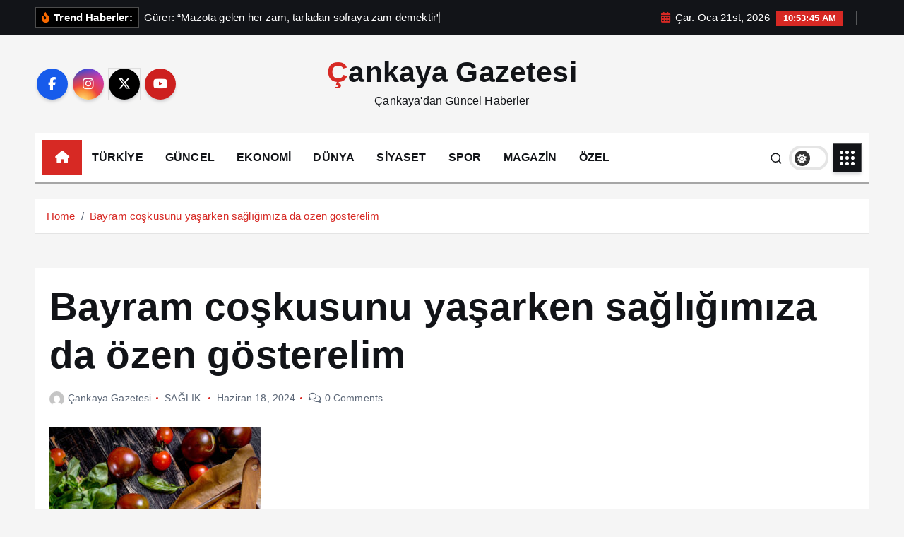

--- FILE ---
content_type: text/html
request_url: http://www.cankayagazetesi.com/2024/06/bayram-coskusunu-yasarken-sagligimiza-da-ozen-gosterelim/
body_size: 15423
content:
<!doctype html>
<html lang="tr">
<head>
<meta charset="UTF-8">
<meta name="viewport" content="width=device-width, initial-scale=1">
<meta http-equiv="x-ua-compatible" content="ie=edge">
<link rel="profile" href="https://gmpg.org/xfn/11">
<title>Bayram coşkusunu yaşarken sağlığımıza da özen gösterelim &#8211; Çankaya Gazetesi</title>
<meta name='robots' content='max-image-preview:large' />
<link rel='dns-prefetch' href='//stats.wp.com' />
<link rel="alternate" type="application/rss+xml" title="Çankaya Gazetesi &raquo; akışı" href="http://www.cankayagazetesi.com/feed/" />
<link rel="alternate" type="application/rss+xml" title="Çankaya Gazetesi &raquo; yorum akışı" href="http://www.cankayagazetesi.com/comments/feed/" />
<link rel="alternate" title="oEmbed (JSON)" type="application/json+oembed" href="http://www.cankayagazetesi.com/wp-json/oembed/1.0/embed?url=http%3A%2F%2Fwww.cankayagazetesi.com%2F2024%2F06%2Fbayram-coskusunu-yasarken-sagligimiza-da-ozen-gosterelim%2F" />
<link rel="alternate" title="oEmbed (XML)" type="text/xml+oembed" href="http://www.cankayagazetesi.com/wp-json/oembed/1.0/embed?url=http%3A%2F%2Fwww.cankayagazetesi.com%2F2024%2F06%2Fbayram-coskusunu-yasarken-sagligimiza-da-ozen-gosterelim%2F&#038;format=xml" />
<style id='wp-img-auto-sizes-contain-inline-css' type='text/css'>
img:is([sizes=auto i],[sizes^="auto," i]){contain-intrinsic-size:3000px 1500px}
/*# sourceURL=wp-img-auto-sizes-contain-inline-css */
</style>
<!-- <link rel='stylesheet' id='wp-block-library-css' href='http://www.cankayagazetesi.com/wp-includes/css/dist/block-library/style.min.css?ver=6.9' type='text/css' media='all' /> -->
<link rel="stylesheet" type="text/css" href="//www.cankayagazetesi.com/wp-content/cache/wpfc-minified/qgu8r0m0/e4etc.css" media="all"/>
<style id='global-styles-inline-css' type='text/css'>
:root{--wp--preset--aspect-ratio--square: 1;--wp--preset--aspect-ratio--4-3: 4/3;--wp--preset--aspect-ratio--3-4: 3/4;--wp--preset--aspect-ratio--3-2: 3/2;--wp--preset--aspect-ratio--2-3: 2/3;--wp--preset--aspect-ratio--16-9: 16/9;--wp--preset--aspect-ratio--9-16: 9/16;--wp--preset--color--black: #000000;--wp--preset--color--cyan-bluish-gray: #abb8c3;--wp--preset--color--white: #ffffff;--wp--preset--color--pale-pink: #f78da7;--wp--preset--color--vivid-red: #cf2e2e;--wp--preset--color--luminous-vivid-orange: #ff6900;--wp--preset--color--luminous-vivid-amber: #fcb900;--wp--preset--color--light-green-cyan: #7bdcb5;--wp--preset--color--vivid-green-cyan: #00d084;--wp--preset--color--pale-cyan-blue: #8ed1fc;--wp--preset--color--vivid-cyan-blue: #0693e3;--wp--preset--color--vivid-purple: #9b51e0;--wp--preset--gradient--vivid-cyan-blue-to-vivid-purple: linear-gradient(135deg,rgb(6,147,227) 0%,rgb(155,81,224) 100%);--wp--preset--gradient--light-green-cyan-to-vivid-green-cyan: linear-gradient(135deg,rgb(122,220,180) 0%,rgb(0,208,130) 100%);--wp--preset--gradient--luminous-vivid-amber-to-luminous-vivid-orange: linear-gradient(135deg,rgb(252,185,0) 0%,rgb(255,105,0) 100%);--wp--preset--gradient--luminous-vivid-orange-to-vivid-red: linear-gradient(135deg,rgb(255,105,0) 0%,rgb(207,46,46) 100%);--wp--preset--gradient--very-light-gray-to-cyan-bluish-gray: linear-gradient(135deg,rgb(238,238,238) 0%,rgb(169,184,195) 100%);--wp--preset--gradient--cool-to-warm-spectrum: linear-gradient(135deg,rgb(74,234,220) 0%,rgb(151,120,209) 20%,rgb(207,42,186) 40%,rgb(238,44,130) 60%,rgb(251,105,98) 80%,rgb(254,248,76) 100%);--wp--preset--gradient--blush-light-purple: linear-gradient(135deg,rgb(255,206,236) 0%,rgb(152,150,240) 100%);--wp--preset--gradient--blush-bordeaux: linear-gradient(135deg,rgb(254,205,165) 0%,rgb(254,45,45) 50%,rgb(107,0,62) 100%);--wp--preset--gradient--luminous-dusk: linear-gradient(135deg,rgb(255,203,112) 0%,rgb(199,81,192) 50%,rgb(65,88,208) 100%);--wp--preset--gradient--pale-ocean: linear-gradient(135deg,rgb(255,245,203) 0%,rgb(182,227,212) 50%,rgb(51,167,181) 100%);--wp--preset--gradient--electric-grass: linear-gradient(135deg,rgb(202,248,128) 0%,rgb(113,206,126) 100%);--wp--preset--gradient--midnight: linear-gradient(135deg,rgb(2,3,129) 0%,rgb(40,116,252) 100%);--wp--preset--font-size--small: 13px;--wp--preset--font-size--medium: 20px;--wp--preset--font-size--large: 36px;--wp--preset--font-size--x-large: 42px;--wp--preset--spacing--20: 0.44rem;--wp--preset--spacing--30: 0.67rem;--wp--preset--spacing--40: 1rem;--wp--preset--spacing--50: 1.5rem;--wp--preset--spacing--60: 2.25rem;--wp--preset--spacing--70: 3.38rem;--wp--preset--spacing--80: 5.06rem;--wp--preset--shadow--natural: 6px 6px 9px rgba(0, 0, 0, 0.2);--wp--preset--shadow--deep: 12px 12px 50px rgba(0, 0, 0, 0.4);--wp--preset--shadow--sharp: 6px 6px 0px rgba(0, 0, 0, 0.2);--wp--preset--shadow--outlined: 6px 6px 0px -3px rgb(255, 255, 255), 6px 6px rgb(0, 0, 0);--wp--preset--shadow--crisp: 6px 6px 0px rgb(0, 0, 0);}:where(.is-layout-flex){gap: 0.5em;}:where(.is-layout-grid){gap: 0.5em;}body .is-layout-flex{display: flex;}.is-layout-flex{flex-wrap: wrap;align-items: center;}.is-layout-flex > :is(*, div){margin: 0;}body .is-layout-grid{display: grid;}.is-layout-grid > :is(*, div){margin: 0;}:where(.wp-block-columns.is-layout-flex){gap: 2em;}:where(.wp-block-columns.is-layout-grid){gap: 2em;}:where(.wp-block-post-template.is-layout-flex){gap: 1.25em;}:where(.wp-block-post-template.is-layout-grid){gap: 1.25em;}.has-black-color{color: var(--wp--preset--color--black) !important;}.has-cyan-bluish-gray-color{color: var(--wp--preset--color--cyan-bluish-gray) !important;}.has-white-color{color: var(--wp--preset--color--white) !important;}.has-pale-pink-color{color: var(--wp--preset--color--pale-pink) !important;}.has-vivid-red-color{color: var(--wp--preset--color--vivid-red) !important;}.has-luminous-vivid-orange-color{color: var(--wp--preset--color--luminous-vivid-orange) !important;}.has-luminous-vivid-amber-color{color: var(--wp--preset--color--luminous-vivid-amber) !important;}.has-light-green-cyan-color{color: var(--wp--preset--color--light-green-cyan) !important;}.has-vivid-green-cyan-color{color: var(--wp--preset--color--vivid-green-cyan) !important;}.has-pale-cyan-blue-color{color: var(--wp--preset--color--pale-cyan-blue) !important;}.has-vivid-cyan-blue-color{color: var(--wp--preset--color--vivid-cyan-blue) !important;}.has-vivid-purple-color{color: var(--wp--preset--color--vivid-purple) !important;}.has-black-background-color{background-color: var(--wp--preset--color--black) !important;}.has-cyan-bluish-gray-background-color{background-color: var(--wp--preset--color--cyan-bluish-gray) !important;}.has-white-background-color{background-color: var(--wp--preset--color--white) !important;}.has-pale-pink-background-color{background-color: var(--wp--preset--color--pale-pink) !important;}.has-vivid-red-background-color{background-color: var(--wp--preset--color--vivid-red) !important;}.has-luminous-vivid-orange-background-color{background-color: var(--wp--preset--color--luminous-vivid-orange) !important;}.has-luminous-vivid-amber-background-color{background-color: var(--wp--preset--color--luminous-vivid-amber) !important;}.has-light-green-cyan-background-color{background-color: var(--wp--preset--color--light-green-cyan) !important;}.has-vivid-green-cyan-background-color{background-color: var(--wp--preset--color--vivid-green-cyan) !important;}.has-pale-cyan-blue-background-color{background-color: var(--wp--preset--color--pale-cyan-blue) !important;}.has-vivid-cyan-blue-background-color{background-color: var(--wp--preset--color--vivid-cyan-blue) !important;}.has-vivid-purple-background-color{background-color: var(--wp--preset--color--vivid-purple) !important;}.has-black-border-color{border-color: var(--wp--preset--color--black) !important;}.has-cyan-bluish-gray-border-color{border-color: var(--wp--preset--color--cyan-bluish-gray) !important;}.has-white-border-color{border-color: var(--wp--preset--color--white) !important;}.has-pale-pink-border-color{border-color: var(--wp--preset--color--pale-pink) !important;}.has-vivid-red-border-color{border-color: var(--wp--preset--color--vivid-red) !important;}.has-luminous-vivid-orange-border-color{border-color: var(--wp--preset--color--luminous-vivid-orange) !important;}.has-luminous-vivid-amber-border-color{border-color: var(--wp--preset--color--luminous-vivid-amber) !important;}.has-light-green-cyan-border-color{border-color: var(--wp--preset--color--light-green-cyan) !important;}.has-vivid-green-cyan-border-color{border-color: var(--wp--preset--color--vivid-green-cyan) !important;}.has-pale-cyan-blue-border-color{border-color: var(--wp--preset--color--pale-cyan-blue) !important;}.has-vivid-cyan-blue-border-color{border-color: var(--wp--preset--color--vivid-cyan-blue) !important;}.has-vivid-purple-border-color{border-color: var(--wp--preset--color--vivid-purple) !important;}.has-vivid-cyan-blue-to-vivid-purple-gradient-background{background: var(--wp--preset--gradient--vivid-cyan-blue-to-vivid-purple) !important;}.has-light-green-cyan-to-vivid-green-cyan-gradient-background{background: var(--wp--preset--gradient--light-green-cyan-to-vivid-green-cyan) !important;}.has-luminous-vivid-amber-to-luminous-vivid-orange-gradient-background{background: var(--wp--preset--gradient--luminous-vivid-amber-to-luminous-vivid-orange) !important;}.has-luminous-vivid-orange-to-vivid-red-gradient-background{background: var(--wp--preset--gradient--luminous-vivid-orange-to-vivid-red) !important;}.has-very-light-gray-to-cyan-bluish-gray-gradient-background{background: var(--wp--preset--gradient--very-light-gray-to-cyan-bluish-gray) !important;}.has-cool-to-warm-spectrum-gradient-background{background: var(--wp--preset--gradient--cool-to-warm-spectrum) !important;}.has-blush-light-purple-gradient-background{background: var(--wp--preset--gradient--blush-light-purple) !important;}.has-blush-bordeaux-gradient-background{background: var(--wp--preset--gradient--blush-bordeaux) !important;}.has-luminous-dusk-gradient-background{background: var(--wp--preset--gradient--luminous-dusk) !important;}.has-pale-ocean-gradient-background{background: var(--wp--preset--gradient--pale-ocean) !important;}.has-electric-grass-gradient-background{background: var(--wp--preset--gradient--electric-grass) !important;}.has-midnight-gradient-background{background: var(--wp--preset--gradient--midnight) !important;}.has-small-font-size{font-size: var(--wp--preset--font-size--small) !important;}.has-medium-font-size{font-size: var(--wp--preset--font-size--medium) !important;}.has-large-font-size{font-size: var(--wp--preset--font-size--large) !important;}.has-x-large-font-size{font-size: var(--wp--preset--font-size--x-large) !important;}
/*# sourceURL=global-styles-inline-css */
</style>
<style id='classic-theme-styles-inline-css' type='text/css'>
/*! This file is auto-generated */
.wp-block-button__link{color:#fff;background-color:#32373c;border-radius:9999px;box-shadow:none;text-decoration:none;padding:calc(.667em + 2px) calc(1.333em + 2px);font-size:1.125em}.wp-block-file__button{background:#32373c;color:#fff;text-decoration:none}
/*# sourceURL=/wp-includes/css/classic-themes.min.css */
</style>
<!-- <link rel='stylesheet' id='slick-css' href='http://www.cankayagazetesi.com/wp-content/themes/newsmunch/assets/vendors/css/slick.css?ver=6.9' type='text/css' media='all' /> -->
<!-- <link rel='stylesheet' id='all-css-css' href='http://www.cankayagazetesi.com/wp-content/themes/newsmunch/assets/vendors/css/all.min.css?ver=6.9' type='text/css' media='all' /> -->
<!-- <link rel='stylesheet' id='animate-css' href='http://www.cankayagazetesi.com/wp-content/themes/newsmunch/assets/vendors/css/animate.min.css?ver=6.9' type='text/css' media='all' /> -->
<!-- <link rel='stylesheet' id='newsmunch-core-css' href='http://www.cankayagazetesi.com/wp-content/themes/newsmunch/assets/css/core.css?ver=6.9' type='text/css' media='all' /> -->
<!-- <link rel='stylesheet' id='newsmunch-theme-css' href='http://www.cankayagazetesi.com/wp-content/themes/newsmunch/assets/css/themes.css?ver=6.9' type='text/css' media='all' /> -->
<!-- <link rel='stylesheet' id='newsmunch-woocommerce-css' href='http://www.cankayagazetesi.com/wp-content/themes/newsmunch/assets/css/woo-styles.css?ver=6.9' type='text/css' media='all' /> -->
<!-- <link rel='stylesheet' id='newsmunch-dark-css' href='http://www.cankayagazetesi.com/wp-content/themes/newsmunch/assets/css/dark.css?ver=6.9' type='text/css' media='all' /> -->
<!-- <link rel='stylesheet' id='newsmunch-responsive-css' href='http://www.cankayagazetesi.com/wp-content/themes/newsmunch/assets/css/responsive.css?ver=6.9' type='text/css' media='all' /> -->
<!-- <link rel='stylesheet' id='newsmunch-style-css' href='http://www.cankayagazetesi.com/wp-content/themes/newstick/style.css?ver=6.9' type='text/css' media='all' /> -->
<link rel="stylesheet" type="text/css" href="//www.cankayagazetesi.com/wp-content/cache/wpfc-minified/qw3ew9qx/e4etb.css" media="all"/>
<style id='newsmunch-style-inline-css' type='text/css'>
.dt-container-md,.dt__slider-main .owl-dots {
max-width: 2000px;
}
@media (min-width: 992px) {#dt-main {
max-width:67%;
flex-basis:67%;
}
#dt-sidebar {
max-width:33%;
flex-basis:33%;
}}
/*# sourceURL=newsmunch-style-inline-css */
</style>
<!-- <link rel='stylesheet' id='newsmunch-google-fonts-css' href='http://www.cankayagazetesi.com/wp-content/fonts/07c95eca0803ca1f9a62b0af50a8b89e.css' type='text/css' media='all' /> -->
<!-- <link rel='stylesheet' id='newstick-parent-theme-style-css' href='http://www.cankayagazetesi.com/wp-content/themes/newsmunch/style.css?ver=6.9' type='text/css' media='all' /> -->
<link rel="stylesheet" type="text/css" href="//www.cankayagazetesi.com/wp-content/cache/wpfc-minified/2b4jsvto/e4etb.css" media="all"/>
<script type="text/javascript" src="http://www.cankayagazetesi.com/wp-includes/js/jquery/jquery.min.js?ver=3.7.1" id="jquery-core-js"></script>
<script type="text/javascript" src="http://www.cankayagazetesi.com/wp-includes/js/jquery/jquery-migrate.min.js?ver=3.4.1" id="jquery-migrate-js"></script>
<script type="text/javascript" src="http://www.cankayagazetesi.com/wp-content/themes/newsmunch/assets/vendors/js/slick.min.js?ver=1" id="slick-js"></script>
<link rel="https://api.w.org/" href="http://www.cankayagazetesi.com/wp-json/" /><link rel="alternate" title="JSON" type="application/json" href="http://www.cankayagazetesi.com/wp-json/wp/v2/posts/83660" /><link rel="EditURI" type="application/rsd+xml" title="RSD" href="http://www.cankayagazetesi.com/xmlrpc.php?rsd" />
<meta name="generator" content="WordPress 6.9" />
<link rel="canonical" href="http://www.cankayagazetesi.com/2024/06/bayram-coskusunu-yasarken-sagligimiza-da-ozen-gosterelim/" />
<link rel='shortlink' href='http://www.cankayagazetesi.com/?p=83660' />
<style>img#wpstats{display:none}</style>
<meta name="generator" content="Elementor 3.26.3; features: e_font_icon_svg, additional_custom_breakpoints, e_element_cache; settings: css_print_method-external, google_font-enabled, font_display-swap">
<style>
.e-con.e-parent:nth-of-type(n+4):not(.e-lazyloaded):not(.e-no-lazyload),
.e-con.e-parent:nth-of-type(n+4):not(.e-lazyloaded):not(.e-no-lazyload) * {
background-image: none !important;
}
@media screen and (max-height: 1024px) {
.e-con.e-parent:nth-of-type(n+3):not(.e-lazyloaded):not(.e-no-lazyload),
.e-con.e-parent:nth-of-type(n+3):not(.e-lazyloaded):not(.e-no-lazyload) * {
background-image: none !important;
}
}
@media screen and (max-height: 640px) {
.e-con.e-parent:nth-of-type(n+2):not(.e-lazyloaded):not(.e-no-lazyload),
.e-con.e-parent:nth-of-type(n+2):not(.e-lazyloaded):not(.e-no-lazyload) * {
background-image: none !important;
}
}
</style>
<style type="text/css">
body header .site--logo .site--title,
body header .site--logo .site--description {
color: #121418;
}
</style>
<!-- Jetpack Open Graph Tags -->
<meta property="og:type" content="article" />
<meta property="og:title" content="Bayram coşkusunu yaşarken sağlığımıza da özen gösterelim" />
<meta property="og:url" content="http://www.cankayagazetesi.com/2024/06/bayram-coskusunu-yasarken-sagligimiza-da-ozen-gosterelim/" />
<meta property="og:description" content="Kurban Bayramı, sevdiklerimizle bir araya gelip, özel anılar biriktirdiğimiz ve sofralarımızı birbirinden lezzetli yemeklerle donattığımız en özel zamanlardan biridir. Ancak bayram coşkusunu yaşark…" />
<meta property="article:published_time" content="2024-06-18T10:53:07+00:00" />
<meta property="article:modified_time" content="2024-06-18T10:53:07+00:00" />
<meta property="og:site_name" content="Çankaya Gazetesi" />
<meta property="og:image" content="http://www.cankayagazetesi.com/wp-content/uploads/2024/06/Feast-Kurban-Bayrami.jpg" />
<meta property="og:image:width" content="1024" />
<meta property="og:image:height" content="683" />
<meta property="og:image:alt" content="" />
<meta property="og:locale" content="tr_TR" />
<meta name="twitter:text:title" content="Bayram coşkusunu yaşarken sağlığımıza da özen gösterelim" />
<meta name="twitter:image" content="http://www.cankayagazetesi.com/wp-content/uploads/2024/06/Feast-Kurban-Bayrami.jpg?w=640" />
<meta name="twitter:card" content="summary_large_image" />
<!-- End Jetpack Open Graph Tags -->
</head>
<body class="wp-singular post-template-default single single-post postid-83660 single-format-standard wp-theme-newsmunch wp-child-theme-newstick dt-section--title-three btn--effect-one sticky-header sticky-sidebar elementor-default elementor-kit-86242">
<div class="dt_readingbar-wrapper">
<div class="dt_readingbar"></div>
</div>
<div id="page" class="site">
<a class="skip-link screen-reader-text" href="#content">İçeriğe atla</a>
<div id="dt_preloader" class="dt_preloader">
<div class="dt_preloader-inner">
<div class="dt_preloader-handle">
<button type="button" class="dt_preloader-close site--close"></button>
<div class="dt_preloader-animation">
<div class="dt_preloader-object"></div>
</div>
</div>
</div>
</div>
<header id="dt_header" class="dt_header header--ten menu__active-three">
<div class="dt_header-inner">
<div class="dt_header-topbar dt-d-lg-block dt-d-none">
<div class="dt-container-md">
<div class="dt-row">
<div class="dt-col-lg-7 dt-col-12">
<div class="dt_header-wrap left">
<div class="widget dt-news-headline">
<strong class="dt-news-heading"><i class="fas fa-fire-alt"></i> Trend Haberler:</strong>
<span class="dt_heading dt_heading_2">
<span class="dt_heading_inner">
<b class="is_on">Gürer: “Mazota gelen her zam, tarladan sofraya zam demektir”</b><b class="">ABB’DEN, TRAFİĞE NEFES ALDIRAN ÇALIŞMA:  YAŞAMKENT KAVŞAK DÜZENLEME ÇALIŞMASI</b><b class="">Erdoğan:, Bunun hesabını o hainlerden mutlaka soracağız</b><b class="">Bahçeli&#8217;den Türk bayrağına alçak saldırıya tepki: Herkes aklını başına almalı</b><b class="">PKK lılar yine hainliğini gösterdi !</b><b class="">&#8221;Sn Bahçeli Sizin getireceğiniz ZAM teklifine evet diyeceğiz&#8221;</b><b class="">Beşiktaş 90+5 te  güldü:1-0</b><b class="">AKP ve MHP Emeklileri yine kaderine terk etti</b><b class="">Suriye de işler yeniden karıştı</b><b class="">2027 YILI KASIM’I MUHTEMELEN ERKEN SEÇİM TARİHİ OLACAK”</b><b class="">BATIK KREDİLER 600 MİLYARI AŞTI</b><b class="">BAŞKENTE 1000  ELEKTRİKLİ OTOBÜS !</b><b class="">37 gemi batığı  bulundu…</b><b class="">Muğla’ya  İngiliz  turist  akını…</b><b class="">ABB YARIYIL TATİLİNDE ÇOCUKLARI KÜLTÜR VE SANATLA BULUŞTURUYOR</b><b class="">AKARYAKITA ZAM ÜSTÜNE ZAM</b><b class="">“Yunanistan  Türk turist  için atağa  geçti biz  maliyetle  uğraşıyoruz.”</b><b class="">Antalya  kültür  turizminde  rekor  kırdı…</b><b class="">SURİYE DE SDG İLE ATEŞKES İMZALANDI</b><b class="">ABB’DEN  , ETİMESGUT&#8217;A YENİ DOSTLAR KONAĞI</b><b class="">İstanbul Beyaza büründü,ulaşım aksadı ,kazalar arttı</b><b class="">Beşiktaş ın işe yaramaz diye gönderdiği Muçi Trabzonsporun kurtarıcısı oldu</b><b class="">Fenerbahçe Talisca ile güldü:3-2</b><b class="">Galatasaray, Gaziantep&#8217; e takıldı:1-1</b><b class="">Bu cinayetler&#8221;Akran Zorbalığı&#8221; diye  geçiştirilemez !</b><b class="">&#8221;Bunlar nerede yetiştiler, , bu hale geldiler, böyle katilleştiler,  canavarlaştılar?</b><b class="">“YUSUF TEKİN, SEN HANGİ MİLLETİN ÜRÜNÜSÜN”Atatürk’le sorununun ne ?</b><b class="">Gürer: “Gübre ve yem fiyat artışı durdurulmalıdır”</b><b class="">ÇANKAYA’DAN DOĞAYLA İÇ İÇE KREŞ</b><b class="">“Moral düşükse     seyahatlerde     azalma görüyoruz&#8221;</b><b class="">İngiliz ve  Polonyalılar  Antalya  hayranı  çıktı…</b><b class="">BÜYÜDÜKÇE  AĞIRLAŞAN  HAYAT </b><b class="">&#8220;ANKARA’NIN SUYUNU DİLİNE DOLAYARAK İKTİDARA TUTUNAMAZSIN&#8221;</b><b class="">&#8221;SOKAKLAR 15 YAŞINDAKİ CANİLERE TESLİM EDİLDİ&#8221;</b><b class="">Pendik’te “Bir Alaturka Akşamı” Temalı Türk Sanat Müziği” Konseri</b><b class="">FETHİYE KÖRFEZİ RANTA AÇILAMAZ</b><b class="">Gürer:Dana eti 600 TL barajını aştı!</b><b class="">Çin’den  2026’ya  bakış…</b><b class="">Sağlık     turizmi     ekonomiyi de     canlandırıyor…</b><b class="">“İSTEDİKLERİ İFTİRAYI ATSINLAR HALK ARKAMIZDA”</b><b class="">HALK EKMEK 5 YENİ EKŞİ MAYALI EKMEK DAHA ÜRETTİ</b><b class="">Soğuk Havalarda KALBİNİZE DİKKAT edin</b><b class="">Suriye de YPG/SDG’ Fırat&#8217;ın doğusuna yerleşiyor</b><b class="">Site aidatlarına enflasyon sınırlaması !</b><b class="">“EMEKLİYLE NE ALIP VEREMEDİĞİNİZ VAR?”</b><b class="">Özdemir: Billboard çalışmamız, İstanbul’un 7 yıllık kayıp zamanının belgesidir</b><b class="">“İSTANBUL DEPREM KONUSUNDA KENDİ BAŞINA BIRAKILMIŞ DURUMDA”</b><b class="">Tatil  yapmak  gittikçe  güçleşiyor…</b><b class="">Yunanistan,  Türk,  Turistlere  Kucak açıyor</b><b class="">BOZULAN GENÇLİK Mİ, TERK EDİLEN EMANET Mİ?</b><b class="">ABB’DEN AVM TRAFİĞİNE NEŞTER</b><b class="">MEB Karnelerden &#8221;ATATÜRK&#8221; ü kaldırdı !</b><b class="">Süper Ligde 2 yarı maçları Cumartesi günü  başlıyor</b><b class="">&#8220;Emeklinin evinde tenceresi kaynamıyor&#8221;</b><b class="">Parası     olmayan     evinde     otursun…</b><b class="">Alanya’da  “4 mevsim  Turizm”  Sloganı  İle yola  Çıkıldı…</b><b class="">Su vardı da biz mi vermedik,biz mi içtik ?</b><b class="">İmamoğlu davasına katılmak isteyenlere Jandarma&#8217;dan biber gazlı müdahale</b><b class="">Yeni bir soğuk hava dalgası  ve kar yağışı geliyor</b><b class="">&#8221;Erdoğan ,seçimler yaklaştığı zaman &#8216;Kardeşim falandır&#8217; diyebilir&#8221;</b><b class="">İran da neler oluyor ?</b><b class="">Trump &#8221;Grönland&#8221;a kafayı taktı !</b><b class="">Gürer: “Her ilde doğalgaz var da sobadan zehirlenip ölümler bitmiyor”</b><b class="">ÇANKAYA’DAN ÇOCUKLARA “SÖMESTR KARNE ŞENLİĞİ”</b><b class="">ABB’DEN ÇOCUKLARIN SOSYAL VE DUYGUSAL GELİŞİME DESTEK</b><b class="">MSB açıkladı: Bakaya durumundaki 117 bin kişiye milyarlarca liralık ceza</b><b class="">Kdz Ereğli de Kar yağışı ve soğuk havada sokaktaki canlar sahipsiz bırakılmıyor</b><b class="">DOĞU KARADENİZ’DE KIŞ TURİZMİNE ÖNEM VERİLECEK</b><b class="">Ekincioğlu: “Emekli toplumdan koparılıyor”</b><b class="">Bu nasıl  hesap?</b><b class="">Pahalı da  olsa  Bodrum…</b><b class="">Bahçeli&#8217;den Trump ve YPG ye sert uyarı</b><b class="">&#8220;Emekli maaşını asgari ücrete eşitleyelim, , emekliyi de kurtaralım, meclisin itibarını da &#8220;</b><b class="">Uyuşturucu Operasyonunda Oktay Kaynarca ve Emel Müftüoğlu da gözalatına alındı</b><b class="">TRUMP:İRAN KIRMIZI ÇİZGİYİ AŞIYOR</b><b class="">“3 SENEDEN BERİ DÜŞMEYEN ENFLASYON OLUR MU?”</b><b class="">GÜRER: &#8220;TOPRAĞA KÜSEN ÇİFTÇİ, BETONLAŞMAYA YENİLDİ”</b><b class="">&#8221;KADIN HAKLARI ODAKTAN SAPTIRILIYOR&#8221;</b><b class="">ASGARİ ÜCETLİYE VE EMEKLİYE ; BİR ÇAY ,BİR SİMİT BİLE LÜKS OLDU</b><b class="">TOPLU ULAŞIMA ÖNCELİK VERİLEREK BAŞKENT TRAFİĞİ RAHATLATILACAK</b><b class="">VAN  GÖLÜ KIYISINDAN TÜM İNSANLIĞA UZANAN BİR  SES: “İNSANLIĞA DOĞRU ” NEVZAT AKSOY </b><b class="">KDZ. EREĞLİ BELEDİYE LİMANI İTHALAT VE İHRACAT  FİRMALARINA NEFES OLUYOR</b><b class="">Maduro  sonrası  neler  olacak?.</b><b class="">ADALETİN IŞIĞI, İKTİDARIN GÖLGESİ</b><b class="">Mutfağın  görünmeyen  gerçeği:  İşsiz aşçılar</b><b class="">Başkent Ankara&#8217;da  KAR yağışı sevindirdi</b><b class="">&#8221;Tayyip Bey Yağmur yağmasın Ankara susuz kalsın  diye dua ediyor&#8221;</b><b class="">SÜPER KUPA FENERBAHÇE NİN</b><b class="">GÜRER: “EMEKLİ AÇLIĞA MAHKûM EDİLDİ”</b><b class="">Uzungöl  dünyaya  tanıtılacak…</b><b class="">Kemer  turizmi  yapay zekâ ile  tanıtılacak….</b><b class="">Kadınlar &#8220;GÜVENLİ GELECEK&#8221; için Tandoğan  meydanındaydı</b><b class="">&#8220;1000 LİRA İÇİN MECLİS TOPLUYORLAR, ÇOCUĞA HARÇLIK VERİR GİBİ&#8221;</b><b class="">İFLAS EDEN EDENE</b><b class="">&#8221;ÇİFTÇİ BORÇLARI ERTELENSİN, FAİZLER SİLİNSİN&#8221;</b><b class="">Piyasaya  taze kan…</b><b class="">Türkiye,  İspanya’ya  yetişti…</b><b class="">GENLERİMİZ ÜZERİNE SESSİZ BİR MÜDAHALE</b><b class="">Suriye de gerilim tırmanıyor</b><b class="">AKP 20 bin lirayı&#8221; Emeklilere Müjde&#8221;  diye açıkladı</b>				</span>
</span>
</div>
</div>
</div>
<div class="dt-col-lg-5 dt-col-12">
<div class="dt_header-wrap right">
<div class="widget dt-current-date">
<span>
<i class="fas fa-calendar-alt"></i> 
Çar. Oca 21st, 2026 				</span>
<span id="dt-time" class="dt-time"></span>
</div>
<div class="widget dt-weather">
<div class="cities"></div>
</div>
</div>
</div>
</div>
</div>
</div>
<div class="dt_header-navwrapper">
<div class="dt_header-navwrapperinner">
<!--=== / Start: DT_Navbar / === -->
<div class="dt_navbar dt-d-none dt-d-lg-block">
<div class="dt_navbar-wrapper is--sticky">
<div class="dt_navbar-inner " >
<div class="dt-container-md">
<div class="dt-row dt-py-5">                                        
<div class="dt-col-md dt-my-auto">
<div class="dt_navbar-right">
<ul class="dt_navbar-list-right">
<li class="dt_navbar-widget-item">
<div class="widget widget_social">
<a href="#"><i class="fab fa-facebook-f"></i></a>
<a href="#"><i class="fab fa-instagram"></i></a>
<a href="#"><i class="fab fa-x-twitter"></i></a>
<a href="#"><i class="fab fa-youtube"></i></a>
</div>
</li>
</ul>
</div>
</div>
<div class="dt-col-md dt-my-auto">
<div class="site--logo">
<a href="http://www.cankayagazetesi.com/">
<h1 class="site--title">
Çankaya Gazetesi				</h1>
</a>	
<p class="site--description">Çankaya&#039;dan Güncel Haberler</p>
</div>
</div>
<div class="dt-col-md dt-my-auto">
<div class="dt_navbar-right">
<ul class="dt_navbar-list-right">
</ul>
</div>
</div>
</div>
</div>
</div>
<div class="dt_navbar-menus">
<div class="dt-container-md">
<div class="dt-row">
<div class="dt-col-12">
<div class="dt_navbar-menu">
<nav class="dt_navbar-nav">
<span class="dt_home-icon"><a href="http://www.cankayagazetesi.com" class="nav-link" aria-current="page"><i class="fas fa-home"></i></a></span>
<ul id="menu-anamenu" class="dt_navbar-mainmenu"><li itemscope="itemscope" itemtype="https://www.schema.org/SiteNavigationElement" id="menu-item-36782" class="menu-item menu-item-type-taxonomy menu-item-object-category menu-item-36782 menu-item"><a title="TÜRKİYE" href="http://www.cankayagazetesi.com/kategori/turkiye/" class="nav-link">TÜRKİYE</a></li>
<li itemscope="itemscope" itemtype="https://www.schema.org/SiteNavigationElement" id="menu-item-36784" class="menu-item menu-item-type-taxonomy menu-item-object-category menu-item-36784 menu-item"><a title="GÜNCEL" href="http://www.cankayagazetesi.com/kategori/guncel/" class="nav-link">GÜNCEL</a></li>
<li itemscope="itemscope" itemtype="https://www.schema.org/SiteNavigationElement" id="menu-item-36778" class="menu-item menu-item-type-taxonomy menu-item-object-category menu-item-36778 menu-item"><a title="EKONOMİ" href="http://www.cankayagazetesi.com/kategori/ekonomi/" class="nav-link">EKONOMİ</a></li>
<li itemscope="itemscope" itemtype="https://www.schema.org/SiteNavigationElement" id="menu-item-36777" class="menu-item menu-item-type-taxonomy menu-item-object-category menu-item-36777 menu-item"><a title="DÜNYA" href="http://www.cankayagazetesi.com/kategori/dunya/" class="nav-link">DÜNYA</a></li>
<li itemscope="itemscope" itemtype="https://www.schema.org/SiteNavigationElement" id="menu-item-36780" class="menu-item menu-item-type-taxonomy menu-item-object-category menu-item-36780 menu-item"><a title="SİYASET" href="http://www.cankayagazetesi.com/kategori/siyaset/" class="nav-link">SİYASET</a></li>
<li itemscope="itemscope" itemtype="https://www.schema.org/SiteNavigationElement" id="menu-item-36781" class="menu-item menu-item-type-taxonomy menu-item-object-category menu-item-36781 menu-item"><a title="SPOR" href="http://www.cankayagazetesi.com/kategori/spor/" class="nav-link">SPOR</a></li>
<li itemscope="itemscope" itemtype="https://www.schema.org/SiteNavigationElement" id="menu-item-36779" class="menu-item menu-item-type-taxonomy menu-item-object-category menu-item-36779 menu-item"><a title="MAGAZİN" href="http://www.cankayagazetesi.com/kategori/magazin/" class="nav-link">MAGAZİN</a></li>
<li itemscope="itemscope" itemtype="https://www.schema.org/SiteNavigationElement" id="menu-item-84781" class="menu-item menu-item-type-taxonomy menu-item-object-category menu-item-84781 menu-item"><a title="ÖZEL" href="http://www.cankayagazetesi.com/kategori/ozel/" class="nav-link">ÖZEL</a></li>
</ul>											</nav>
<div class="dt_navbar-right">
<ul class="dt_navbar-list-right">													
<li class="dt_navbar-search-item">
<button class="dt_navbar-search-toggle"><svg class="icon"><use xlink:href="http://www.cankayagazetesi.com/wp-content/themes/newsmunch/assets/icons/icons.svg#search-icon"></use></svg></button>
<div class="dt_search search--header">
<form method="get" class="dt_search-form" action="http://www.cankayagazetesi.com/" aria-label="search again">
<label for="dt_search-form-1">
<span class="screen-reader-text">Search for:</span>
<input type="search" id="dt_search-form-1" class="dt_search-field" placeholder="search Here" value="" name="s" />
</label>
<button type="submit" class="dt_search-submit search-submit"><i class="fas fa-search" aria-hidden="true"></i></button>
</form>
<div class="categories">
<h5>Or check our Popular Categories...</h5>
<div class="widget">
<div class="wp-block-tag-cloud">
<a href="http://www.cankayagazetesi.com/tag/httpswww-youtube-comwatchvaygkslrxy-e/">https://www.youtube.com/watch?v=ayGKsLRXY-E</a>				</div>
</div>
</div>
<button type="button" class="dt_search-close site--close"></button>
</div>
</li>
<li class="dt_switcherdarkbtn-item">
<button type="button" class="dt_switcherdarkbtn"></button>
</li>
<li class="dt_navbar-sidebar-item">
<div class="dt_navbar-sidebar-btn">
<button type="button" class="dt_navbar-sidebar-toggle">
<span class="dt_navbar-sidebar-toggle-inner"><span></span><span></span><span></span><span></span><span></span><span></span><span></span><span></span><span></span></span>
</button>
<div class="dt_sidebar-toggle">
<div class="off--layer dt_sidebar-close"></div>
<div class="dt_sidebar-wrapper">
<div class="dt_sidebar-inner">
<button type="button" class="dt_sidebar-close site--close"></button>
<div class="dt_sidebar-content">
</div>
</div>
</div>
</div>
</div>
</li>
</ul>
</div>
</div>
</div>
</div>
</div>
</div>
</div>
</div>
<!--=== / End: DT_Navbar / === -->
<!--=== / Start: DT_Mobile Menu / === -->
<div class="dt_mobilenav dt-d-lg-none">
<div class="dt_mobilenav-topbar">
<button type="button" class="dt_mobilenav-topbar-toggle"><i class="fas fa-angle-double-down" aria-hidden="true"></i></button>
<div class="dt_mobilenav-topbar-content">
<div class="dt_header-topbar">
<div class="dt-container-md">
<div class="dt-row">
<div class="dt-col-lg-7 dt-col-12">
<div class="dt_header-wrap left">
<div class="widget dt-news-headline">
<strong class="dt-news-heading"><i class="fas fa-fire-alt"></i> Trend Haberler:</strong>
<span class="dt_heading dt_heading_2">
<span class="dt_heading_inner">
<b class="is_on">Gürer: “Mazota gelen her zam, tarladan sofraya zam demektir”</b><b class="">ABB’DEN, TRAFİĞE NEFES ALDIRAN ÇALIŞMA:  YAŞAMKENT KAVŞAK DÜZENLEME ÇALIŞMASI</b><b class="">Erdoğan:, Bunun hesabını o hainlerden mutlaka soracağız</b><b class="">Bahçeli&#8217;den Türk bayrağına alçak saldırıya tepki: Herkes aklını başına almalı</b><b class="">PKK lılar yine hainliğini gösterdi !</b><b class="">&#8221;Sn Bahçeli Sizin getireceğiniz ZAM teklifine evet diyeceğiz&#8221;</b><b class="">Beşiktaş 90+5 te  güldü:1-0</b><b class="">AKP ve MHP Emeklileri yine kaderine terk etti</b><b class="">Suriye de işler yeniden karıştı</b><b class="">2027 YILI KASIM’I MUHTEMELEN ERKEN SEÇİM TARİHİ OLACAK”</b><b class="">BATIK KREDİLER 600 MİLYARI AŞTI</b><b class="">BAŞKENTE 1000  ELEKTRİKLİ OTOBÜS !</b><b class="">37 gemi batığı  bulundu…</b><b class="">Muğla’ya  İngiliz  turist  akını…</b><b class="">ABB YARIYIL TATİLİNDE ÇOCUKLARI KÜLTÜR VE SANATLA BULUŞTURUYOR</b><b class="">AKARYAKITA ZAM ÜSTÜNE ZAM</b><b class="">“Yunanistan  Türk turist  için atağa  geçti biz  maliyetle  uğraşıyoruz.”</b><b class="">Antalya  kültür  turizminde  rekor  kırdı…</b><b class="">SURİYE DE SDG İLE ATEŞKES İMZALANDI</b><b class="">ABB’DEN  , ETİMESGUT&#8217;A YENİ DOSTLAR KONAĞI</b><b class="">İstanbul Beyaza büründü,ulaşım aksadı ,kazalar arttı</b><b class="">Beşiktaş ın işe yaramaz diye gönderdiği Muçi Trabzonsporun kurtarıcısı oldu</b><b class="">Fenerbahçe Talisca ile güldü:3-2</b><b class="">Galatasaray, Gaziantep&#8217; e takıldı:1-1</b><b class="">Bu cinayetler&#8221;Akran Zorbalığı&#8221; diye  geçiştirilemez !</b><b class="">&#8221;Bunlar nerede yetiştiler, , bu hale geldiler, böyle katilleştiler,  canavarlaştılar?</b><b class="">“YUSUF TEKİN, SEN HANGİ MİLLETİN ÜRÜNÜSÜN”Atatürk’le sorununun ne ?</b><b class="">Gürer: “Gübre ve yem fiyat artışı durdurulmalıdır”</b><b class="">ÇANKAYA’DAN DOĞAYLA İÇ İÇE KREŞ</b><b class="">“Moral düşükse     seyahatlerde     azalma görüyoruz&#8221;</b><b class="">İngiliz ve  Polonyalılar  Antalya  hayranı  çıktı…</b><b class="">BÜYÜDÜKÇE  AĞIRLAŞAN  HAYAT </b><b class="">&#8220;ANKARA’NIN SUYUNU DİLİNE DOLAYARAK İKTİDARA TUTUNAMAZSIN&#8221;</b><b class="">&#8221;SOKAKLAR 15 YAŞINDAKİ CANİLERE TESLİM EDİLDİ&#8221;</b><b class="">Pendik’te “Bir Alaturka Akşamı” Temalı Türk Sanat Müziği” Konseri</b><b class="">FETHİYE KÖRFEZİ RANTA AÇILAMAZ</b><b class="">Gürer:Dana eti 600 TL barajını aştı!</b><b class="">Çin’den  2026’ya  bakış…</b><b class="">Sağlık     turizmi     ekonomiyi de     canlandırıyor…</b><b class="">“İSTEDİKLERİ İFTİRAYI ATSINLAR HALK ARKAMIZDA”</b><b class="">HALK EKMEK 5 YENİ EKŞİ MAYALI EKMEK DAHA ÜRETTİ</b><b class="">Soğuk Havalarda KALBİNİZE DİKKAT edin</b><b class="">Suriye de YPG/SDG’ Fırat&#8217;ın doğusuna yerleşiyor</b><b class="">Site aidatlarına enflasyon sınırlaması !</b><b class="">“EMEKLİYLE NE ALIP VEREMEDİĞİNİZ VAR?”</b><b class="">Özdemir: Billboard çalışmamız, İstanbul’un 7 yıllık kayıp zamanının belgesidir</b><b class="">“İSTANBUL DEPREM KONUSUNDA KENDİ BAŞINA BIRAKILMIŞ DURUMDA”</b><b class="">Tatil  yapmak  gittikçe  güçleşiyor…</b><b class="">Yunanistan,  Türk,  Turistlere  Kucak açıyor</b><b class="">BOZULAN GENÇLİK Mİ, TERK EDİLEN EMANET Mİ?</b><b class="">ABB’DEN AVM TRAFİĞİNE NEŞTER</b><b class="">MEB Karnelerden &#8221;ATATÜRK&#8221; ü kaldırdı !</b><b class="">Süper Ligde 2 yarı maçları Cumartesi günü  başlıyor</b><b class="">&#8220;Emeklinin evinde tenceresi kaynamıyor&#8221;</b><b class="">Parası     olmayan     evinde     otursun…</b><b class="">Alanya’da  “4 mevsim  Turizm”  Sloganı  İle yola  Çıkıldı…</b><b class="">Su vardı da biz mi vermedik,biz mi içtik ?</b><b class="">İmamoğlu davasına katılmak isteyenlere Jandarma&#8217;dan biber gazlı müdahale</b><b class="">Yeni bir soğuk hava dalgası  ve kar yağışı geliyor</b><b class="">&#8221;Erdoğan ,seçimler yaklaştığı zaman &#8216;Kardeşim falandır&#8217; diyebilir&#8221;</b><b class="">İran da neler oluyor ?</b><b class="">Trump &#8221;Grönland&#8221;a kafayı taktı !</b><b class="">Gürer: “Her ilde doğalgaz var da sobadan zehirlenip ölümler bitmiyor”</b><b class="">ÇANKAYA’DAN ÇOCUKLARA “SÖMESTR KARNE ŞENLİĞİ”</b><b class="">ABB’DEN ÇOCUKLARIN SOSYAL VE DUYGUSAL GELİŞİME DESTEK</b><b class="">MSB açıkladı: Bakaya durumundaki 117 bin kişiye milyarlarca liralık ceza</b><b class="">Kdz Ereğli de Kar yağışı ve soğuk havada sokaktaki canlar sahipsiz bırakılmıyor</b><b class="">DOĞU KARADENİZ’DE KIŞ TURİZMİNE ÖNEM VERİLECEK</b><b class="">Ekincioğlu: “Emekli toplumdan koparılıyor”</b><b class="">Bu nasıl  hesap?</b><b class="">Pahalı da  olsa  Bodrum…</b><b class="">Bahçeli&#8217;den Trump ve YPG ye sert uyarı</b><b class="">&#8220;Emekli maaşını asgari ücrete eşitleyelim, , emekliyi de kurtaralım, meclisin itibarını da &#8220;</b><b class="">Uyuşturucu Operasyonunda Oktay Kaynarca ve Emel Müftüoğlu da gözalatına alındı</b><b class="">TRUMP:İRAN KIRMIZI ÇİZGİYİ AŞIYOR</b><b class="">“3 SENEDEN BERİ DÜŞMEYEN ENFLASYON OLUR MU?”</b><b class="">GÜRER: &#8220;TOPRAĞA KÜSEN ÇİFTÇİ, BETONLAŞMAYA YENİLDİ”</b><b class="">&#8221;KADIN HAKLARI ODAKTAN SAPTIRILIYOR&#8221;</b><b class="">ASGARİ ÜCETLİYE VE EMEKLİYE ; BİR ÇAY ,BİR SİMİT BİLE LÜKS OLDU</b><b class="">TOPLU ULAŞIMA ÖNCELİK VERİLEREK BAŞKENT TRAFİĞİ RAHATLATILACAK</b><b class="">VAN  GÖLÜ KIYISINDAN TÜM İNSANLIĞA UZANAN BİR  SES: “İNSANLIĞA DOĞRU ” NEVZAT AKSOY </b><b class="">KDZ. EREĞLİ BELEDİYE LİMANI İTHALAT VE İHRACAT  FİRMALARINA NEFES OLUYOR</b><b class="">Maduro  sonrası  neler  olacak?.</b><b class="">ADALETİN IŞIĞI, İKTİDARIN GÖLGESİ</b><b class="">Mutfağın  görünmeyen  gerçeği:  İşsiz aşçılar</b><b class="">Başkent Ankara&#8217;da  KAR yağışı sevindirdi</b><b class="">&#8221;Tayyip Bey Yağmur yağmasın Ankara susuz kalsın  diye dua ediyor&#8221;</b><b class="">SÜPER KUPA FENERBAHÇE NİN</b><b class="">GÜRER: “EMEKLİ AÇLIĞA MAHKûM EDİLDİ”</b><b class="">Uzungöl  dünyaya  tanıtılacak…</b><b class="">Kemer  turizmi  yapay zekâ ile  tanıtılacak….</b><b class="">Kadınlar &#8220;GÜVENLİ GELECEK&#8221; için Tandoğan  meydanındaydı</b><b class="">&#8220;1000 LİRA İÇİN MECLİS TOPLUYORLAR, ÇOCUĞA HARÇLIK VERİR GİBİ&#8221;</b><b class="">İFLAS EDEN EDENE</b><b class="">&#8221;ÇİFTÇİ BORÇLARI ERTELENSİN, FAİZLER SİLİNSİN&#8221;</b><b class="">Piyasaya  taze kan…</b><b class="">Türkiye,  İspanya’ya  yetişti…</b><b class="">GENLERİMİZ ÜZERİNE SESSİZ BİR MÜDAHALE</b><b class="">Suriye de gerilim tırmanıyor</b><b class="">AKP 20 bin lirayı&#8221; Emeklilere Müjde&#8221;  diye açıkladı</b>				</span>
</span>
</div>
</div>
</div>
<div class="dt-col-lg-5 dt-col-12">
<div class="dt_header-wrap right">
<div class="widget dt-current-date">
<span>
<i class="fas fa-calendar-alt"></i> 
Çar. Oca 21st, 2026 				</span>
<span id="dt-time" class="dt-time"></span>
</div>
<div class="widget dt-weather">
<div class="cities"></div>
</div>
</div>
</div>
</div>
</div>
</div>
</div>
</div>
<div class="dt_mobilenav-main  is--sticky" >
<div class="dt-container-md">
<div class="dt-row">
<div class="dt-col-12">
<div class="dt_mobilenav-menu">
<div class="dt_mobilenav-toggles">
<div class="dt_mobilenav-mainmenu">
<button type="button" class="hamburger dt_mobilenav-mainmenu-toggle">
<span></span>
<span></span>
<span></span>
</button>
<nav class="dt_mobilenav-mainmenu-content">
<div class="dt_header-closemenu off--layer"></div>
<div class="dt_mobilenav-mainmenu-inner">
<button type="button" class="dt_header-closemenu site--close"></button>
<ul id="menu-anamenu-1" class="dt_navbar-mainmenu"><li itemscope="itemscope" itemtype="https://www.schema.org/SiteNavigationElement" class="menu-item menu-item-type-taxonomy menu-item-object-category menu-item-36782 menu-item"><a title="TÜRKİYE" href="http://www.cankayagazetesi.com/kategori/turkiye/" class="nav-link">TÜRKİYE</a></li>
<li itemscope="itemscope" itemtype="https://www.schema.org/SiteNavigationElement" class="menu-item menu-item-type-taxonomy menu-item-object-category menu-item-36784 menu-item"><a title="GÜNCEL" href="http://www.cankayagazetesi.com/kategori/guncel/" class="nav-link">GÜNCEL</a></li>
<li itemscope="itemscope" itemtype="https://www.schema.org/SiteNavigationElement" class="menu-item menu-item-type-taxonomy menu-item-object-category menu-item-36778 menu-item"><a title="EKONOMİ" href="http://www.cankayagazetesi.com/kategori/ekonomi/" class="nav-link">EKONOMİ</a></li>
<li itemscope="itemscope" itemtype="https://www.schema.org/SiteNavigationElement" class="menu-item menu-item-type-taxonomy menu-item-object-category menu-item-36777 menu-item"><a title="DÜNYA" href="http://www.cankayagazetesi.com/kategori/dunya/" class="nav-link">DÜNYA</a></li>
<li itemscope="itemscope" itemtype="https://www.schema.org/SiteNavigationElement" class="menu-item menu-item-type-taxonomy menu-item-object-category menu-item-36780 menu-item"><a title="SİYASET" href="http://www.cankayagazetesi.com/kategori/siyaset/" class="nav-link">SİYASET</a></li>
<li itemscope="itemscope" itemtype="https://www.schema.org/SiteNavigationElement" class="menu-item menu-item-type-taxonomy menu-item-object-category menu-item-36781 menu-item"><a title="SPOR" href="http://www.cankayagazetesi.com/kategori/spor/" class="nav-link">SPOR</a></li>
<li itemscope="itemscope" itemtype="https://www.schema.org/SiteNavigationElement" class="menu-item menu-item-type-taxonomy menu-item-object-category menu-item-36779 menu-item"><a title="MAGAZİN" href="http://www.cankayagazetesi.com/kategori/magazin/" class="nav-link">MAGAZİN</a></li>
<li itemscope="itemscope" itemtype="https://www.schema.org/SiteNavigationElement" class="menu-item menu-item-type-taxonomy menu-item-object-category menu-item-84781 menu-item"><a title="ÖZEL" href="http://www.cankayagazetesi.com/kategori/ozel/" class="nav-link">ÖZEL</a></li>
</ul>													</div>
</nav>
</div>
</div>
<div class="dt_mobilenav-logo">
<div class="site--logo">
<a href="http://www.cankayagazetesi.com/">
<h1 class="site--title">
Çankaya Gazetesi				</h1>
</a>	
<p class="site--description">Çankaya&#039;dan Güncel Haberler</p>
</div>
</div>
<div class="dt_mobilenav-right">
<div class="dt_navbar-right">
<ul class="dt_navbar-list-right">
<li class="dt_navbar-search-item">
<button class="dt_navbar-search-toggle"><svg class="icon"><use xlink:href="http://www.cankayagazetesi.com/wp-content/themes/newsmunch/assets/icons/icons.svg#search-icon"></use></svg></button>
<div class="dt_search search--header">
<form method="get" class="dt_search-form" action="http://www.cankayagazetesi.com/" aria-label="search again">
<label for="dt_search-form-1">
<span class="screen-reader-text">Search for:</span>
<input type="search" id="dt_search-form-1" class="dt_search-field" placeholder="search Here" value="" name="s" />
</label>
<button type="submit" class="dt_search-submit search-submit"><i class="fas fa-search" aria-hidden="true"></i></button>
</form>
<div class="categories">
<h5>Or check our Popular Categories...</h5>
<div class="widget">
<div class="wp-block-tag-cloud">
<a href="http://www.cankayagazetesi.com/tag/httpswww-youtube-comwatchvaygkslrxy-e/">https://www.youtube.com/watch?v=ayGKsLRXY-E</a>				</div>
</div>
</div>
<button type="button" class="dt_search-close site--close"></button>
</div>
</li>
</ul>
</div>
</div>
</div>
</div>
</div>
</div>
</div>
</div>
<!--=== / End: DT_Mobile Menu / === -->
</div>
</div>
</div>
</header><section class="page-header style-2">
<div class="dt-container-md">
<div class="dt-row">
<div class="dt-col-12">
<div class="dt-text-left dt-py-0">
<nav class="breadcrumbs">
<ol class="breadcrumb dt-justify-content-left dt-mt-0 dt-mb-0">
<li class="breadcrumb-item"><a href="http://www.cankayagazetesi.com">Home</a></li><li class="breadcrumb-item active"><a href="http://www.cankayagazetesi.com/2024/06/bayram-coskusunu-yasarken-sagligimiza-da-ozen-gosterelim/">Bayram coşkusunu yaşarken sağlığımıza da özen gösterelim</a></li>							</ol>
</nav>
</div>
</div>
</div>
</div>
</section>
<div id="content" class="site-content site-wrapper"><div class="dt-container-md">
<div class="dt-row">
<div class="dt-col-lg-12 content-right">
<div class="post post-single">
<div class="post-header">
<h1 class="title dt-mt-0 dt-mb-3">Bayram coşkusunu yaşarken sağlığımıza da özen gösterelim</h1>							<ul class="meta list-inline dt-mt-0 dt-mb-0">
<li class="list-inline-item"><a href="http://www.cankayagazetesi.com/author/admin/"><img src="https://secure.gravatar.com/avatar/852be0f6f1a5cca726660ec6324f8935d6b05c2e91a440c4c57087fa862f203c?s=96&#038;d=mm&#038;r=g" width="32" height="32" class="author" alt="Çankaya Gazetesi"/>Çankaya Gazetesi</a></li>
<li class="list-inline-item">
<a href="http://www.cankayagazetesi.com/kategori/saglik/" rel="category tag">SAĞLIK</a>									</li>
<li class="list-inline-item">Haziran 18, 2024</li>
<li class="list-inline-item"><i class="far fa-comments"></i> 0 Comments </li>
</ul>
</div>
<article class="is-single post-content clearfix post has-post-thumbnail">
<div class="clearfix">
<div class="featured-image">
<img fetchpriority="high" width="300" height="250" src="http://www.cankayagazetesi.com/wp-content/uploads/2024/06/Feast-Kurban-Bayrami-300x250.jpg" class="attachment-post-thumbnail size-post-thumbnail wp-post-image" alt="" decoding="async" srcset="http://www.cankayagazetesi.com/wp-content/uploads/2024/06/Feast-Kurban-Bayrami-300x250.jpg 300w, http://www.cankayagazetesi.com/wp-content/uploads/2024/06/Feast-Kurban-Bayrami-145x120.jpg 145w" sizes="(max-width: 300px) 100vw, 300px" />									</div>
<p>Kurban Bayramı, sevdiklerimizle bir araya gelip, özel anılar biriktirdiğimiz ve sofralarımızı birbirinden lezzetli yemeklerle donattığımız en özel zamanlardan biridir. Ancak bayram coşkusunu yaşarken sağlığımıza da özen göstermemiz gerekir. Özellikle yaz aylarına denk gelen Kurban Bayramı&#8217;nda, beslenme düzenimize dikkat etmek ve sağlıklı alternatiflere yönelmek hepimiz için faydalı olacaktır. Bu noktada pratik ve besleyici özellikleriyle öne çıkan dondurulmuş gıdalarla bayram sofralarınız için sağlıklı ve lezzetli öğünleri pratik bir şekilde hazırlayabilirsiniz. E. Özgörkey Grup’un dondurulmuş gıda markası<strong> Feast, </strong>Kurban Bayramı’nda dondurulmuş gıdalarla yapılabilecek pratik ve lezzetli yemek tarifi alternatiflerini paylaştı.</p>
<p><strong>Sebzeli Köfte</strong></p>
<p>Sebzeli köfte hem et hem de sebze içeriği ile dengeli bir öğün yaratmak için oldukça iyi bir alternatiftir. Sağlıklı sebzeler ve baharatlarla zenginleştirilmiş bu köfteleri dilediğiniz zaman yapıp, pratik şekilde servis edebilirsiniz. 500 gram kıymayı geniş bir kaba alın. Üzerine 1 su bardağı rendelenmiş kabak, 1 su bardağı rendelenmiş havuç, 1 su bardağı Feast Ispanak, 1 su bardağı Feast Küp Soğan, 2 diş rendelenmiş sarımsağı ekleyin. Ardından 1 su bardağı galeta unu, 1 adet yumurta, tuz, karabiber ve kimyon ilave edin. Tüm malzemeleri iyice yoğurun. Harçtan ceviz büyüklüğünde parçalar koparıp yuvarlayın ve köfte şekli verin. Köfteleri airfryer ya da fırında pişirebilirsiniz.</p>
<p><strong>Ispanaklı Börek</strong></p>
<p>Ispanaklı börek, çıtır çıtır yufkası ve lezzetli iç harcıyla sofraların vazgeçilmezidir. Özellikle kahvaltılarda ve çay saatlerinde hızlı ve lezzetli bir seçenek sunar. Kurban Bayramı’nda ise çayın yanında veya yemek öncesi aperatif olarak misafirlerinize ikram edebilirsiniz. 1 paket Feast ıspanak ve 1 su bardağı Feast soğanı 2 yemek kaşığı zeytinyağı ile bir tavada soteleyin. Tuz, karabiber ve istediğiniz baharatlar ile tatlandırın. Karışım soğuyunca 200 gram beyaz peyniri ekleyin. 1 kg yufkayı tezgâha serin. Hazırladığınız iç harcı yufkaların üzerine eşit şekilde paylaştırarak rulo şeklinde sarın. Üzerine karıştırdığınız 1 su bardağı süt, 1 çay bardağı sıvı yağ ve 1 adet yumurta karışımını sürüp yağlı kağıt serdiğiniz 180 derecede önceden ısıtılmış fırında pişirin.</p>
<p><strong>Sebzeli Lazanya</strong></p>
<p>Sebzeli lazanya, zengin sebze katmanları ve peynir sosuyla hem lezzetli hem de besleyici bir yemektir. Yemesi kadar yapması da keyifli olan lazanya, bayramda farklı lezzetler arayanları mutlu edecektir. Farklı sebzeleri içermesi sayesinde, vejetaryenler için de ideal bir alternatiftir. 1 paket lazanya yaprağını paket üzerindeki pişirme önerisine göre haşlayın. 2 adet rendelenmiş havuç, 1 adet doğranmış kırmızı biber, 1 adet doğranmış yeşil biber, 1 su bardağı Feast soğan, 1 su bardağı Feast ıspanak ve 2 diş rendelenmiş sarımsağı zeytinyağında soteleyin. Ardından 1 su bardağı Feast mısırı ve 2 su bardağı domates sosunu ekleyin. Tuz, karabiber ve kekik ile tatlandırın. Fırın kabına bir kat lazanya yaprağı, üzerine sebzeli karışım, beşamel sos ve rendelenmiş kaşar peyniri ekleyin.  Bu işlemi tüm malzemeler bitene kadar tekrarlayın. Üzerine son kat lazanya yaprağı ve kaşar peyniri ilave edin. 200 derece önceden ısıtılmış fırında 20 dakika pişirin.</p>
<p><strong>Dondurulmuş Meyveli Yoğurt Barları</strong></p>
<p>Dondurulmuş meyveli yoğurt barları, serinletici ve sağlıklı bir atıştırmalık seçeneğidir. Yoğurdun kremamsı dokusu ve taze meyvelerin doğal tatlarıyla zenginleştirilmiş bu barlar, her yaş için serinletici bir lezzet sunar. Yaz aylarına denk gelen Kurban Bayramı’nda lezzetli ve serinleten bir alternatif arayanlar için idealdir. 2 su bardağı yoğurdu bir kaba alın ve 2 yemek kaşığı bal ile 1 çay kaşığı vanilya özütünü ekleyip karıştırın. Ardından 1 su bardağı Feast Karışık Orman Meyvelerini ekleyip tekrar karıştırın.  Karışımı yağlı kâğıt serili bir tepsiye dökün ve eşit şekilde yayın. Üzerine 1/2 su bardağı granola serpiştirin. Tepsiyi dondurucuya koyun ve tamamen donmasını bekleyin. Donduktan sonra dilimleyerek servis edebilirsiniz.</p>
<p><strong>Bezelyeli Humus </strong></p>
<p>Bezelyeli Humus, hem et yemeklerinin yanında garnitür olarak servis etmek için hem de doğrudan yemek için oldukça sağlıklı ve lezzetli bir alternatiftir. Yapımı da oldukça kolay olan bu keyifli tarif bayram sofralarına renk katacak. 1 su bardağı Feast bezelye ve 1 su bardağı nohutu haşlayın.  Kabuğu soyulmuş nohutlar ve bezelyeleri 2 yemek kaşığı zeytinyağı, yarım su bardağı tahin, 2 diş sarımsak, 1 çay bardağı limon suyu, karabiber ve tuz ile  mutfak robotunda pürüzsüz bir kıvam alana kadar çekin. Ardından üzerine zeytinyağı gezdirerek servis edin.</p>
<p>&nbsp;</p>
</div>
<footer class="clearfix">
<div class="post-bottom">
<div class="dt-row dt-d-flex dt-align-items-center">
<div class="dt-col-md-6 dt-col-12">
</div>
<div class="dt-col-md-6 dt-col-12 dt-text-center dt-text-md-right">
<div class="tags">
<li class="list-inline-item">
</li>
</div>
</div>
</div>
</div>
</footer>
</article>
<div class="about-author padding-30 rounded">
<div class="thumb">
<img alt='' src='https://secure.gravatar.com/avatar/852be0f6f1a5cca726660ec6324f8935d6b05c2e91a440c4c57087fa862f203c?s=200&#038;d=mm&#038;r=g' srcset='https://secure.gravatar.com/avatar/852be0f6f1a5cca726660ec6324f8935d6b05c2e91a440c4c57087fa862f203c?s=400&#038;d=mm&#038;r=g 2x' class='avatar avatar-200 photo' height='200' width='200' decoding='async'/>	</div>
<div class="details">
<h4 class="name">Çankaya Gazetesi</h4>
1984 yılında yayın hayatına başlayan ÇANKAYA GAZETESİ nin merkezi Ankara dır.
Ender Yoldar' ın yönetiminde Atatürk İlke ve İnkılaplarına, Milli ve Manevi değerlere  bağlı bağımsız ve tarafsız bir gazetedir.	</div>
</div>					<div class="dt-row nextprev-post-wrapper">
<nav class="navigation post-navigation" aria-label="Yazılar">
<h2 class="screen-reader-text">Yazı gezinmesi</h2>
<div class="nav-links"><div class="nav-previous"><a href="http://www.cankayagazetesi.com/2024/05/ankara-buyuksehir-toplum-sagligini-oncelemeye-devam-ediyor/" rel="prev"><div class="nextprev-post prev"><h5 class="post-title"><i class="fas fa-angle-left"></i> ANKARA BÜYÜKŞEHİR TOPLUM SAĞLIĞINI ÖNCELEMEYE DEVAM EDİYOR </h5></div></a></div><div class="nav-next"><a href="http://www.cankayagazetesi.com/2024/06/ilerleyen-yasla-birlikte-yakini-gormede-zorluk-yasaniyor/" rel="next"><div class="nextprev-post prev"><h5 class="post-title"> İlerleyen Yaşla Birlikte Yakını Görmede Zorluk Yaşanıyor <i class="fas fa-angle-right"></i></h5></div></a></div></div>
</nav>					</div>
<div class="spacer" data-height="50" style="height: 50px;"></div>
<div class="dt-container-md">
<div class="widget-header">
<h4 class="widget-title">Related Posts</h4>
</div>
<div class="dt-row">
<div class="dt-col-lg-12 content-right">
<div class="dt-col-md-12 dt-col-sm-6">
<div id="post-90564" class="post post-list bg-white shadow post-90564 type-post status-publish format-standard has-post-thumbnail hentry category-ozel category-saglik single-post">
<div class="thumb">
<a href="http://www.cankayagazetesi.com/2025/11/sokak-lezzetleri-saticilari-mercek-altina-alinacak/">
<div class="inner"> <img src="http://www.cankayagazetesi.com/wp-content/uploads/2025/11/Fried-seafood-stall-Capo-street-market-Palermo-Sicily-768x512sokak-lezzetleri.jpg" alt="&#8221;Sokak lezzetleri&#8221;  satıcıları mercek altına alınacak"></div>
</a>
</div>
<div class="details clearfix dt-py-4 dt-px-3">
<ul class="meta list-inline dt-mt-0 dt-mb-3">
<li class="list-inline-item"><a href="http://www.cankayagazetesi.com/author/admin/"><img src="https://secure.gravatar.com/avatar/852be0f6f1a5cca726660ec6324f8935d6b05c2e91a440c4c57087fa862f203c?s=96&#038;d=mm&#038;r=g" width="32" height="32" class="author" alt="Çankaya Gazetesi"/>Çankaya Gazetesi</a></li>
<li class="list-inline-item"><a href="http://www.cankayagazetesi.com/2025/11/sokak-lezzetleri-saticilari-mercek-altina-alinacak/"><a href="http://www.cankayagazetesi.com/kategori/ozel/" rel="category tag">ÖZEL</a> , <a href="http://www.cankayagazetesi.com/kategori/saglik/" rel="category tag">SAĞLIK</a></a></li>									<li class="list-inline-item"><i class="far fa-calendar-alt"></i> Kasım 19, 2025</li>
<li class="list-inline-item"><i class="far fa-eye"></i> 612 views</li>
</ul>
<h5 class="post-title">&#8221;Sokak lezzetleri&#8221;  satıcıları mercek altına alınacak</h5> 
<p class="excerpt dt-mb-0"><p>Son günlerde artan gıda zehirlenmeleri üzerine Tarım ve Orman Bakanı İbrahim Yumaklı  Tarım ilaçlarının da artık reçeteli satılacağını açıkladı. Yumaklı &#8220;Ocak ayından bugüne kadar ülke genelinde 1 milyon 143 bin&hellip;</p>
</p>
<div class="post-bottom clearfix dt-d-flex dt-align-items-center">
<div class="float-right dt-d-none dt-d-md-block">
<a href="http://www.cankayagazetesi.com/2025/11/sokak-lezzetleri-saticilari-mercek-altina-alinacak/" class="more-link">Continue reading <i class="fas fa-arrow-right"></i></a>
</div>
</div>
</div>
</div>							</div>
<div class="dt-col-md-12 dt-col-sm-6">
<div id="post-89765" class="post post-list bg-white shadow post-89765 type-post status-publish format-standard has-post-thumbnail hentry category-ozel category-saglik single-post">
<div class="thumb">
<a href="http://www.cankayagazetesi.com/2025/09/seker-deyip-gecmeyin-tuketirken-tukenmeyin/">
<div class="inner"> <img src="http://www.cankayagazetesi.com/wp-content/uploads/2025/09/unnamed-38seker-hastalari.jpg" alt="&#8221;ŞEKER DEYİP GEÇMEYİN ‘TÜKETİRKEN TÜKENMEYİN!’&#8217;"></div>
</a>
</div>
<div class="details clearfix dt-py-4 dt-px-3">
<ul class="meta list-inline dt-mt-0 dt-mb-3">
<li class="list-inline-item"><a href="http://www.cankayagazetesi.com/author/admin/"><img src="https://secure.gravatar.com/avatar/852be0f6f1a5cca726660ec6324f8935d6b05c2e91a440c4c57087fa862f203c?s=96&#038;d=mm&#038;r=g" width="32" height="32" class="author" alt="Çankaya Gazetesi"/>Çankaya Gazetesi</a></li>
<li class="list-inline-item"><a href="http://www.cankayagazetesi.com/2025/09/seker-deyip-gecmeyin-tuketirken-tukenmeyin/"><a href="http://www.cankayagazetesi.com/kategori/ozel/" rel="category tag">ÖZEL</a> , <a href="http://www.cankayagazetesi.com/kategori/saglik/" rel="category tag">SAĞLIK</a></a></li>									<li class="list-inline-item"><i class="far fa-calendar-alt"></i> Eylül 19, 2025</li>
<li class="list-inline-item"><i class="far fa-eye"></i> 145 views</li>
</ul>
<h5 class="post-title">&#8221;ŞEKER DEYİP GEÇMEYİN ‘TÜKETİRKEN TÜKENMEYİN!’&#8217;</h5> 
<p class="excerpt dt-mb-0"><p>ŞEKER DEYİP GEÇMEYİN ‘TÜKETİRKEN TÜKENMEYİN!’: DAMARLARI TAHRİP EDİYOR, KALP KRİZİ VE ÖLÜMLERE NEDEN OLUYOR! PROF. DR. GÜLİSTAN BAHAT &#8211; ÖZTÜRK: “KAS MİKTARINI KORUMAK İÇİN İLERİ YAŞ DA ZAYIF OLMAKTAN KAÇININ!” DOÇ.&hellip;</p>
</p>
<div class="post-bottom clearfix dt-d-flex dt-align-items-center">
<div class="float-right dt-d-none dt-d-md-block">
<a href="http://www.cankayagazetesi.com/2025/09/seker-deyip-gecmeyin-tuketirken-tukenmeyin/" class="more-link">Continue reading <i class="fas fa-arrow-right"></i></a>
</div>
</div>
</div>
</div>							</div>
</div>
</div>
</div><div class="dt-col-lg-12">	
<div id="comments" class="comments-area">
</div>
</div>				</div>
</div>
</div>
</div>
<section class="main-missed-section dt-mt-6">
<div class="dt-container-md">
<div class="dt-row">
<div class="dt-col-12">
<div class="widget-header ym-content">
<h4 class="widget-title">Gözden Kaçırmayın</h4>
</div>
<div class="post-carousel-missed post-carousel">  
<div class="post post-over-content">
<div class="details clearfix">
<div class="category-badge ">
<a href="http://www.cankayagazetesi.com/kategori/guncel/" alt="View all posts in GÜNCEL"> 
GÜNCEL
</a>
</div>
<h4 class="post-title">Gürer: “Mazota gelen her zam, tarladan sofraya zam demektir”</h4>								<ul class="meta list-inline dt-mt-0 dt-mb-0">
<li class="list-inline-item"><i class="far fa-user-circle"></i> By <a href="http://www.cankayagazetesi.com/author/admin/">Çankaya Gazetesi</a></li>
<li class="list-inline-item"><i class="far fa-calendar-alt"></i> Ocak 21, 2026</li>
<li class="list-inline-item"><i class="far fa-eye"></i> 34 views</li>
</ul>
</div>
<a href="http://www.cankayagazetesi.com/2026/01/gurer-mazota-gelen-her-zam-tarladan-sofraya-zam-demektir/">
<div class="thumb">
<div class="inner"> <img src="http://www.cankayagazetesi.com/wp-content/uploads/2025/05/Fotograf-3gurer-pazarda.jpg" alt="Gürer: “Mazota gelen her zam, tarladan sofraya zam demektir”"></div>
</div>
</a>
</div>
<div class="post post-over-content">
<div class="details clearfix">
<div class="category-badge ">
<a href="http://www.cankayagazetesi.com/kategori/guncel/" alt="View all posts in GÜNCEL"> 
GÜNCEL
</a>
</div>
<h4 class="post-title">ABB’DEN, TRAFİĞE NEFES ALDIRAN ÇALIŞMA:  YAŞAMKENT KAVŞAK DÜZENLEME ÇALIŞMASI</h4>								<ul class="meta list-inline dt-mt-0 dt-mb-0">
<li class="list-inline-item"><i class="far fa-user-circle"></i> By <a href="http://www.cankayagazetesi.com/author/admin/">Çankaya Gazetesi</a></li>
<li class="list-inline-item"><i class="far fa-calendar-alt"></i> Ocak 21, 2026</li>
<li class="list-inline-item"><i class="far fa-eye"></i> 41 views</li>
</ul>
</div>
<a href="http://www.cankayagazetesi.com/2026/01/abbden-trafige-nefes-aldiran-calisma-yasamkent-kavsak-duzenleme-calismasi/">
<div class="thumb">
<div class="inner"> <img src="http://www.cankayagazetesi.com/wp-content/uploads/2026/01/CEM_5559-scaled.jpg" alt="ABB’DEN, TRAFİĞE NEFES ALDIRAN ÇALIŞMA:  YAŞAMKENT KAVŞAK DÜZENLEME ÇALIŞMASI"></div>
</div>
</a>
</div>
<div class="post post-over-content">
<div class="details clearfix">
<div class="category-badge ">
<a href="http://www.cankayagazetesi.com/kategori/turkiye/" alt="View all posts in TÜRKİYE"> 
TÜRKİYE
</a>
</div>
<h4 class="post-title">Erdoğan:, Bunun hesabını o hainlerden mutlaka soracağız</h4>								<ul class="meta list-inline dt-mt-0 dt-mb-0">
<li class="list-inline-item"><i class="far fa-user-circle"></i> By <a href="http://www.cankayagazetesi.com/author/admin/">Çankaya Gazetesi</a></li>
<li class="list-inline-item"><i class="far fa-calendar-alt"></i> Ocak 21, 2026</li>
<li class="list-inline-item"><i class="far fa-eye"></i> 34 views</li>
</ul>
</div>
<a href="http://www.cankayagazetesi.com/2026/01/erdogan-bunun-hesabini-o-hainlerden-mutlaka-soracagiz/">
<div class="thumb">
<div class="inner"> <img src="http://www.cankayagazetesi.com/wp-content/uploads/2026/01/6970c27e2520fa28870a9a08erdogan.webp" alt="Erdoğan:, Bunun hesabını o hainlerden mutlaka soracağız"></div>
</div>
</a>
</div>
<div class="post post-over-content">
<div class="details clearfix">
<div class="category-badge ">
<a href="http://www.cankayagazetesi.com/kategori/ozel/" alt="View all posts in ÖZEL"> 
ÖZEL
</a>
</div>
<h4 class="post-title">Bahçeli&#8217;den Türk bayrağına alçak saldırıya tepki: Herkes aklını başına almalı</h4>								<ul class="meta list-inline dt-mt-0 dt-mb-0">
<li class="list-inline-item"><i class="far fa-user-circle"></i> By <a href="http://www.cankayagazetesi.com/author/admin/">Çankaya Gazetesi</a></li>
<li class="list-inline-item"><i class="far fa-calendar-alt"></i> Ocak 21, 2026</li>
<li class="list-inline-item"><i class="far fa-eye"></i> 41 views</li>
</ul>
</div>
<a href="http://www.cankayagazetesi.com/2026/01/bahceliden-turk-bayragina-alcak-saldiriya-tepki-herkes-aklini-basina-almali/">
<div class="thumb">
<div class="inner"> <img src="http://www.cankayagazetesi.com/wp-content/uploads/2023/10/KRC_4531.JPGbayrak-gosteri-300x250.jpg" alt="Bahçeli&#8217;den Türk bayrağına alçak saldırıya tepki: Herkes aklını başına almalı"></div>
</div>
</a>
</div>
<div class="post post-over-content">
<div class="details clearfix">
<div class="category-badge ">
<a href="http://www.cankayagazetesi.com/kategori/ozel/" alt="View all posts in ÖZEL"> 
ÖZEL
</a>
</div>
<h4 class="post-title">PKK lılar yine hainliğini gösterdi !</h4>								<ul class="meta list-inline dt-mt-0 dt-mb-0">
<li class="list-inline-item"><i class="far fa-user-circle"></i> By <a href="http://www.cankayagazetesi.com/author/admin/">Çankaya Gazetesi</a></li>
<li class="list-inline-item"><i class="far fa-calendar-alt"></i> Ocak 20, 2026</li>
<li class="list-inline-item"><i class="far fa-eye"></i> 62 views</li>
</ul>
</div>
<a href="http://www.cankayagazetesi.com/2026/01/pkk-lilar-yine-hainligini-gosterdi/">
<div class="thumb">
<div class="inner"> <img src="http://www.cankayagazetesi.com/wp-content/uploads/2025/05/Rpkk.jpg" alt="PKK lılar yine hainliğini gösterdi !"></div>
</div>
</a>
</div>
<div class="post post-over-content">
<div class="details clearfix">
<div class="category-badge ">
<a href="http://www.cankayagazetesi.com/kategori/ozel/" alt="View all posts in ÖZEL"> 
ÖZEL
</a>
</div>
<h4 class="post-title">&#8221;Sn Bahçeli Sizin getireceğiniz ZAM teklifine evet diyeceğiz&#8221;</h4>								<ul class="meta list-inline dt-mt-0 dt-mb-0">
<li class="list-inline-item"><i class="far fa-user-circle"></i> By <a href="http://www.cankayagazetesi.com/author/admin/">Çankaya Gazetesi</a></li>
<li class="list-inline-item"><i class="far fa-calendar-alt"></i> Ocak 20, 2026</li>
<li class="list-inline-item"><i class="far fa-eye"></i> 50 views</li>
</ul>
</div>
<a href="http://www.cankayagazetesi.com/2026/01/sn-bahceli-sizin-getireceginiz-zam-teklifine-evet-diyecegiz/">
<div class="thumb">
<div class="inner"> <img src="http://www.cankayagazetesi.com/wp-content/uploads/2026/01/OIP-2ozel-ve-bahceli.webp" alt="&#8221;Sn Bahçeli Sizin getireceğiniz ZAM teklifine evet diyeceğiz&#8221;"></div>
</div>
</a>
</div>
</div>
</div>
</div>
</div>
</section></div></div>
<footer class="dt_footer footer-dark">
<div class="dt-container-md">
<div class="dt_footer-widgets">
<div class="dt-row dt-g-lg-5 dt-g-5">
</div>
</div>
<div class="dt_footer-inner">
<div class="dt-row dt-align-items-center dt-gy-4">
<div class="dt-col-md-6 dt-text-md-left dt-text-center">
<span class="copyright">
Copyright &copy; 2026 Çankaya Gazetesi | Powered by <a href="#">Desert Themes</a>         </span>
</div>
<div class="dt-col-md-6 dt-text-md-right dt-text-center">
<div class="widget widget_social">
<a href="#"><i class="fab fa-facebook-f"></i></a>
<a href="#"><i class="fab fa-instagram"></i></a>
<a href="#"><i class="fab fa-x-twitter"></i></a>
<a href="#"><i class="fab fa-youtube"></i></a>
</div>
</div>
</div>
</div>
</div>
</footer>
<button type="button" id="dt_uptop" class="dt_uptop">
<svg class="progress-circle svg-content" width="100%" height="100%" viewBox="-1 -1 102 102">
<path d="M50,1 a49,49 0 0,1 0,98 a49,49 0 0,1 0,-98" style="transition: stroke-dashoffset 10ms linear 0s; stroke-dasharray: 307.919, 307.919; stroke-dashoffset: 247.428;"></path>
</svg>
</button>
<script type="speculationrules">
{"prefetch":[{"source":"document","where":{"and":[{"href_matches":"/*"},{"not":{"href_matches":["/wp-*.php","/wp-admin/*","/wp-content/uploads/*","/wp-content/*","/wp-content/plugins/*","/wp-content/themes/newstick/*","/wp-content/themes/newsmunch/*","/*\\?(.+)"]}},{"not":{"selector_matches":"a[rel~=\"nofollow\"]"}},{"not":{"selector_matches":".no-prefetch, .no-prefetch a"}}]},"eagerness":"conservative"}]}
</script>
<script type='text/javascript'>
const lazyloadRunObserver = () => {
const lazyloadBackgrounds = document.querySelectorAll( `.e-con.e-parent:not(.e-lazyloaded)` );
const lazyloadBackgroundObserver = new IntersectionObserver( ( entries ) => {
entries.forEach( ( entry ) => {
if ( entry.isIntersecting ) {
let lazyloadBackground = entry.target;
if( lazyloadBackground ) {
lazyloadBackground.classList.add( 'e-lazyloaded' );
}
lazyloadBackgroundObserver.unobserve( entry.target );
}
});
}, { rootMargin: '200px 0px 200px 0px' } );
lazyloadBackgrounds.forEach( ( lazyloadBackground ) => {
lazyloadBackgroundObserver.observe( lazyloadBackground );
} );
};
const events = [
'DOMContentLoaded',
'elementor/lazyload/observe',
];
events.forEach( ( event ) => {
document.addEventListener( event, lazyloadRunObserver );
} );
</script>
<script type="text/javascript" src="http://www.cankayagazetesi.com/wp-includes/js/imagesloaded.min.js?ver=5.0.0" id="imagesloaded-js"></script>
<script type="text/javascript" src="http://www.cankayagazetesi.com/wp-includes/js/masonry.min.js?ver=4.2.2" id="masonry-js"></script>
<script type="text/javascript" src="http://www.cankayagazetesi.com/wp-content/themes/newsmunch/assets/vendors/js/wow.min.js?ver=6.9" id="wow-min-js"></script>
<script type="text/javascript" src="http://www.cankayagazetesi.com/wp-content/themes/newsmunch/assets/vendors/js/jquery.marquee.js?ver=6.9" id="marquee-js"></script>
<script type="text/javascript" src="http://www.cankayagazetesi.com/wp-content/themes/newsmunch/assets/js/theme.js?ver=6.9" id="newsmunch-theme-js"></script>
<script type="text/javascript" src="http://www.cankayagazetesi.com/wp-content/themes/newsmunch/assets/js/custom.js?ver=6.9" id="newsmunch-custom-js-js"></script>
<script type="text/javascript" id="jetpack-stats-js-before">
/* <![CDATA[ */
_stq = window._stq || [];
_stq.push([ "view", {"v":"ext","blog":"114105528","post":"83660","tz":"3","srv":"www.cankayagazetesi.com","j":"1:15.4"} ]);
_stq.push([ "clickTrackerInit", "114105528", "83660" ]);
//# sourceURL=jetpack-stats-js-before
/* ]]> */
</script>
<script type="text/javascript" src="https://stats.wp.com/e-202604.js" id="jetpack-stats-js" defer="defer" data-wp-strategy="defer"></script>
</body>
</html><!-- WP Fastest Cache file was created in 0.4659640789032 seconds, on 21-01-26 23:47:31 -->

--- FILE ---
content_type: text/css
request_url: http://www.cankayagazetesi.com/wp-content/cache/wpfc-minified/qw3ew9qx/e4etb.css
body_size: 91071
content:
@charset "UTF-8";
@charset "UTF-8";

 .slick-slider
{
position: relative;
display: block;
box-sizing: border-box;
-webkit-user-select: none;
-moz-user-select: none;
-ms-user-select: none;
user-select: none;
-webkit-touch-callout: none;
-khtml-user-select: none;
-ms-touch-action: pan-y;
touch-action: pan-y;
-webkit-tap-highlight-color: transparent;
}
.slick-list
{
position: relative;
display: block;
overflow: hidden;
margin: 0;
padding: 0;
}
.slick-list:focus
{
outline: none;
}
.slick-list.dragging
{
cursor: pointer;
cursor: hand;
}
.slick-slider .slick-track,
.slick-slider .slick-list
{
-webkit-transform: translate3d(0, 0, 0);
-moz-transform: translate3d(0, 0, 0);
-ms-transform: translate3d(0, 0, 0);
-o-transform: translate3d(0, 0, 0);
transform: translate3d(0, 0, 0);
}
.slick-track
{
position: relative;
top: 0;
left: 0;
display: block;
}
.slick-track:before,
.slick-track:after
{
display: table;
content: '';
}
.slick-track:after
{
clear: both;
}
.slick-loading .slick-track
{
visibility: hidden;
}
.slick-slide
{
display: none;
float: left;
height: 100%;
min-height: 1px;
}
[dir='rtl'] .slick-slide
{
float: right;
}
.slick-slide img
{
display: block;
}
.slick-slide.slick-loading img
{
display: none;
}
.slick-slide.dragging img
{
pointer-events: none;
}
.slick-initialized .slick-slide
{
display: block;
}
.slick-loading .slick-slide
{
visibility: hidden;
}
.slick-vertical .slick-slide
{
display: block;
height: auto;
border: 1px solid transparent;
}
.slick-arrow.slick-hidden {
display: none;
} .slick-loading .slick-list
{
background: #fff url(//www.cankayagazetesi.com/wp-content/themes/newsmunch/assets/vendors/webfonts/ajax-loader.gif) center center no-repeat;
} @font-face
{
font-family: 'slick';
font-weight: normal;
font-style: normal;
src: url(//www.cankayagazetesi.com/wp-content/themes/newsmunch/assets/vendors/webfonts/slick.eot);
src: url(//www.cankayagazetesi.com/wp-content/themes/newsmunch/assets/vendors/webfonts/slick.eot?#iefix) format('embedded-opentype'), url(//www.cankayagazetesi.com/wp-content/themes/newsmunch/assets/vendors/webfonts/slick.woff) format('woff'), url(//www.cankayagazetesi.com/wp-content/themes/newsmunch/assets/vendors/webfonts/slick.ttf) format('truetype'), url(//www.cankayagazetesi.com/wp-content/themes/newsmunch/assets/vendors/webfonts/slick.svg#slick) format('svg');
} .slick-prev,
.slick-next
{
font-size: 0;
line-height: 0;
position: absolute;
top: 50%;
display: block;
width: 20px;
height: 20px;
padding: 0;
-webkit-transform: translate(0, -50%);
-ms-transform: translate(0, -50%);
transform: translate(0, -50%);
cursor: pointer;
color: transparent;
border: none;
outline: none;
background: transparent;
}
.slick-prev:hover,
.slick-next:hover
{
color: transparent;
outline: none;
background: transparent;
}
.slick-prev:hover:before,
.slick-next:hover:before
{
opacity: 1;
}
.slick-prev.slick-disabled:before,
.slick-next.slick-disabled:before
{
opacity: .25;
}
.slick-prev:before,
.slick-next:before
{
font-family: 'slick';
font-size: 20px;
line-height: 1;
opacity: .75;
color: white;
-webkit-font-smoothing: antialiased;
-moz-osx-font-smoothing: grayscale;
}
.slick-prev
{
left: -25px;
}
[dir='rtl'] .slick-prev
{
right: -25px;
left: auto;
}
.slick-prev:before
{
content: 'â†';
}
[dir='rtl'] .slick-prev:before
{
content: 'â†’';
}
.slick-next
{
right: -25px;
}
[dir='rtl'] .slick-next
{
right: auto;
left: -25px;
}
.slick-next:before
{
content: 'â†’';
}
[dir='rtl'] .slick-next:before
{
content: 'â†';
} .slick-dotted.slick-slider
{
margin-bottom: 30px;
}
.slick-dots
{
position: absolute;
bottom: -25px;
display: block;
width: 100%;
padding: 0;
margin: 0;
list-style: none;
text-align: center;
}
.slick-dots li
{
position: relative;
display: inline-block;
width: 20px;
height: 20px;
margin: 0 5px;
padding: 0;
cursor: pointer;
}
.slick-dots li button
{
font-size: 0;
line-height: 0;
display: block;
width: 20px;
height: 20px;
padding: 5px;
cursor: pointer;
color: transparent;
border: 0;
outline: none;
background: transparent;
}
.slick-dots li button:hover,
.slick-dots li button:focus
{
outline: none;
}
.slick-dots li button:hover:before,
.slick-dots li button:focus:before
{
opacity: 1;
}
.slick-dots li button:before
{
font-family: 'slick';
font-size: 6px;
line-height: 20px;
position: absolute;
top: 0;
left: 0;
width: 20px;
height: 20px;
content: 'â€¢';
text-align: center;
opacity: .25;
color: black;
-webkit-font-smoothing: antialiased;
-moz-osx-font-smoothing: grayscale;
}
.slick-dots li.slick-active button:before
{
opacity: .75;
color: black;
}.fa {font-family: var(--fa-style-family, "Font Awesome 6 Free");font-weight: var(--fa-style, 900);}.fa, .fa-classic, .fa-sharp, .fas, .fa-solid, .far, .fa-regular, .fab, .fa-brands {-moz-osx-font-smoothing: grayscale;-webkit-font-smoothing: antialiased;display: var(--fa-display, inline-block);font-style: normal;font-variant: normal;line-height: 1;text-rendering: auto;}.fas, .fa-classic, .fa-solid, .far, .fa-regular {font-family: 'Font Awesome 6 Free';}.fab, .fa-brands {font-family: 'Font Awesome 6 Brands';}.fa-1x {font-size: 1em;}.fa-2x {font-size: 2em;}.fa-3x {font-size: 3em;}.fa-4x {font-size: 4em;}.fa-5x {font-size: 5em;}.fa-6x {font-size: 6em;}.fa-7x {font-size: 7em;}.fa-8x {font-size: 8em;}.fa-9x {font-size: 9em;}.fa-10x {font-size: 10em;}.fa-2xs {font-size: 0.625em;line-height: 0.1em;vertical-align: 0.225em;}.fa-xs {font-size: 0.75em;line-height: 0.08333em;vertical-align: 0.125em;}.fa-sm {font-size: 0.875em;line-height: 0.07143em;vertical-align: 0.05357em;}.fa-lg {font-size: 1.25em;line-height: 0.05em;vertical-align: -0.075em;}.fa-xl {font-size: 1.5em;line-height: 0.04167em;vertical-align: -0.125em;}.fa-2xl {font-size: 2em;line-height: 0.03125em;vertical-align: -0.1875em;}.fa-fw {text-align: center;width: 1.25em;}.fa-ul {list-style-type: none;margin-left: var(--fa-li-margin, 2.5em);padding-left: 0;}.fa-ul > li {position: relative;}.fa-li {left: calc(var(--fa-li-width, 2em) * -1);position: absolute;text-align: center;width: var(--fa-li-width, 2em);line-height: inherit;}.fa-border {border-color: var(--fa-border-color, #eee);border-radius: var(--fa-border-radius, 0.1em);border-style: var(--fa-border-style, solid);border-width: var(--fa-border-width, 0.08em);padding: var(--fa-border-padding, 0.2em 0.25em 0.15em);}.fa-pull-left {float: left;margin-right: var(--fa-pull-margin, 0.3em);}.fa-pull-right {float: right;margin-left: var(--fa-pull-margin, 0.3em);}.fa-beat {-webkit-animation-name: fa-beat;animation-name: fa-beat;-webkit-animation-delay: var(--fa-animation-delay, 0s);animation-delay: var(--fa-animation-delay, 0s);-webkit-animation-direction: var(--fa-animation-direction, normal);animation-direction: var(--fa-animation-direction, normal);-webkit-animation-duration: var(--fa-animation-duration, 1s);animation-duration: var(--fa-animation-duration, 1s);-webkit-animation-iteration-count: var(--fa-animation-iteration-count, infinite);animation-iteration-count: var(--fa-animation-iteration-count, infinite);-webkit-animation-timing-function: var(--fa-animation-timing, ease-in-out);animation-timing-function: var(--fa-animation-timing, ease-in-out);}.fa-bounce {-webkit-animation-name: fa-bounce;animation-name: fa-bounce;-webkit-animation-delay: var(--fa-animation-delay, 0s);animation-delay: var(--fa-animation-delay, 0s);-webkit-animation-direction: var(--fa-animation-direction, normal);animation-direction: var(--fa-animation-direction, normal);-webkit-animation-duration: var(--fa-animation-duration, 1s);animation-duration: var(--fa-animation-duration, 1s);-webkit-animation-iteration-count: var(--fa-animation-iteration-count, infinite);animation-iteration-count: var(--fa-animation-iteration-count, infinite);-webkit-animation-timing-function: var(--fa-animation-timing, cubic-bezier(0.28, 0.84, 0.42, 1));animation-timing-function: var(--fa-animation-timing, cubic-bezier(0.28, 0.84, 0.42, 1));}.fa-fade {-webkit-animation-name: fa-fade;animation-name: fa-fade;-webkit-animation-delay: var(--fa-animation-delay, 0s);animation-delay: var(--fa-animation-delay, 0s);-webkit-animation-direction: var(--fa-animation-direction, normal);animation-direction: var(--fa-animation-direction, normal);-webkit-animation-duration: var(--fa-animation-duration, 1s);animation-duration: var(--fa-animation-duration, 1s);-webkit-animation-iteration-count: var(--fa-animation-iteration-count, infinite);animation-iteration-count: var(--fa-animation-iteration-count, infinite);-webkit-animation-timing-function: var(--fa-animation-timing, cubic-bezier(0.4, 0, 0.6, 1));animation-timing-function: var(--fa-animation-timing, cubic-bezier(0.4, 0, 0.6, 1));}.fa-beat-fade {-webkit-animation-name: fa-beat-fade;animation-name: fa-beat-fade;-webkit-animation-delay: var(--fa-animation-delay, 0s);animation-delay: var(--fa-animation-delay, 0s);-webkit-animation-direction: var(--fa-animation-direction, normal);animation-direction: var(--fa-animation-direction, normal);-webkit-animation-duration: var(--fa-animation-duration, 1s);animation-duration: var(--fa-animation-duration, 1s);-webkit-animation-iteration-count: var(--fa-animation-iteration-count, infinite);animation-iteration-count: var(--fa-animation-iteration-count, infinite);-webkit-animation-timing-function: var(--fa-animation-timing, cubic-bezier(0.4, 0, 0.6, 1));animation-timing-function: var(--fa-animation-timing, cubic-bezier(0.4, 0, 0.6, 1));}.fa-flip {-webkit-animation-name: fa-flip;animation-name: fa-flip;-webkit-animation-delay: var(--fa-animation-delay, 0s);animation-delay: var(--fa-animation-delay, 0s);-webkit-animation-direction: var(--fa-animation-direction, normal);animation-direction: var(--fa-animation-direction, normal);-webkit-animation-duration: var(--fa-animation-duration, 1s);animation-duration: var(--fa-animation-duration, 1s);-webkit-animation-iteration-count: var(--fa-animation-iteration-count, infinite);animation-iteration-count: var(--fa-animation-iteration-count, infinite);-webkit-animation-timing-function: var(--fa-animation-timing, ease-in-out);animation-timing-function: var(--fa-animation-timing, ease-in-out);}.fa-shake {-webkit-animation-name: fa-shake;animation-name: fa-shake;-webkit-animation-delay: var(--fa-animation-delay, 0s);animation-delay: var(--fa-animation-delay, 0s);-webkit-animation-direction: var(--fa-animation-direction, normal);animation-direction: var(--fa-animation-direction, normal);-webkit-animation-duration: var(--fa-animation-duration, 1s);animation-duration: var(--fa-animation-duration, 1s);-webkit-animation-iteration-count: var(--fa-animation-iteration-count, infinite);animation-iteration-count: var(--fa-animation-iteration-count, infinite);-webkit-animation-timing-function: var(--fa-animation-timing, linear);animation-timing-function: var(--fa-animation-timing, linear);}.fa-spin {-webkit-animation-name: fa-spin;animation-name: fa-spin;-webkit-animation-delay: var(--fa-animation-delay, 0s);animation-delay: var(--fa-animation-delay, 0s);-webkit-animation-direction: var(--fa-animation-direction, normal);animation-direction: var(--fa-animation-direction, normal);-webkit-animation-duration: var(--fa-animation-duration, 2s);animation-duration: var(--fa-animation-duration, 2s);-webkit-animation-iteration-count: var(--fa-animation-iteration-count, infinite);animation-iteration-count: var(--fa-animation-iteration-count, infinite);-webkit-animation-timing-function: var(--fa-animation-timing, linear);animation-timing-function: var(--fa-animation-timing, linear);}.fa-spin-reverse {--fa-animation-direction: reverse;}.fa-pulse, .fa-spin-pulse {-webkit-animation-name: fa-spin;animation-name: fa-spin;-webkit-animation-direction: var(--fa-animation-direction, normal);animation-direction: var(--fa-animation-direction, normal);-webkit-animation-duration: var(--fa-animation-duration, 1s);animation-duration: var(--fa-animation-duration, 1s);-webkit-animation-iteration-count: var(--fa-animation-iteration-count, infinite);animation-iteration-count: var(--fa-animation-iteration-count, infinite);-webkit-animation-timing-function: var(--fa-animation-timing, steps(8));animation-timing-function: var(--fa-animation-timing, steps(8));}@media (prefers-reduced-motion: reduce) {.fa-beat, .fa-bounce, .fa-fade, .fa-beat-fade, .fa-flip, .fa-pulse, .fa-shake, .fa-spin, .fa-spin-pulse {-webkit-animation-delay: -1ms;animation-delay: -1ms;-webkit-animation-duration: 1ms;animation-duration: 1ms;-webkit-animation-iteration-count: 1;animation-iteration-count: 1;-webkit-transition-delay: 0s;transition-delay: 0s;-webkit-transition-duration: 0s;transition-duration: 0s;}}@-webkit-keyframes fa-beat {0%, 90% {-webkit-transform: scale(1);transform: scale(1);}45% {-webkit-transform: scale(var(--fa-beat-scale, 1.25));transform: scale(var(--fa-beat-scale, 1.25));}}@keyframes fa-beat {0%, 90% {-webkit-transform: scale(1);transform: scale(1);}45% {-webkit-transform: scale(var(--fa-beat-scale, 1.25));transform: scale(var(--fa-beat-scale, 1.25));}}@-webkit-keyframes fa-bounce {0% {-webkit-transform: scale(1, 1) translateY(0);transform: scale(1, 1) translateY(0);}10% {-webkit-transform: scale(var(--fa-bounce-start-scale-x, 1.1), var(--fa-bounce-start-scale-y, 0.9)) translateY(0);transform: scale(var(--fa-bounce-start-scale-x, 1.1), var(--fa-bounce-start-scale-y, 0.9)) translateY(0);}30% {-webkit-transform: scale(var(--fa-bounce-jump-scale-x, 0.9), var(--fa-bounce-jump-scale-y, 1.1)) translateY(var(--fa-bounce-height, -0.5em));transform: scale(var(--fa-bounce-jump-scale-x, 0.9), var(--fa-bounce-jump-scale-y, 1.1)) translateY(var(--fa-bounce-height, -0.5em));}50% {-webkit-transform: scale(var(--fa-bounce-land-scale-x, 1.05), var(--fa-bounce-land-scale-y, 0.95)) translateY(0);transform: scale(var(--fa-bounce-land-scale-x, 1.05), var(--fa-bounce-land-scale-y, 0.95)) translateY(0);}57% {-webkit-transform: scale(1, 1) translateY(var(--fa-bounce-rebound, -0.125em));transform: scale(1, 1) translateY(var(--fa-bounce-rebound, -0.125em));}64% {-webkit-transform: scale(1, 1) translateY(0);transform: scale(1, 1) translateY(0);}100% {-webkit-transform: scale(1, 1) translateY(0);transform: scale(1, 1) translateY(0);}}@keyframes fa-bounce {0% {-webkit-transform: scale(1, 1) translateY(0);transform: scale(1, 1) translateY(0);}10% {-webkit-transform: scale(var(--fa-bounce-start-scale-x, 1.1), var(--fa-bounce-start-scale-y, 0.9)) translateY(0);transform: scale(var(--fa-bounce-start-scale-x, 1.1), var(--fa-bounce-start-scale-y, 0.9)) translateY(0);}30% {-webkit-transform: scale(var(--fa-bounce-jump-scale-x, 0.9), var(--fa-bounce-jump-scale-y, 1.1)) translateY(var(--fa-bounce-height, -0.5em));transform: scale(var(--fa-bounce-jump-scale-x, 0.9), var(--fa-bounce-jump-scale-y, 1.1)) translateY(var(--fa-bounce-height, -0.5em));}50% {-webkit-transform: scale(var(--fa-bounce-land-scale-x, 1.05), var(--fa-bounce-land-scale-y, 0.95)) translateY(0);transform: scale(var(--fa-bounce-land-scale-x, 1.05), var(--fa-bounce-land-scale-y, 0.95)) translateY(0);}57% {-webkit-transform: scale(1, 1) translateY(var(--fa-bounce-rebound, -0.125em));transform: scale(1, 1) translateY(var(--fa-bounce-rebound, -0.125em));}64% {-webkit-transform: scale(1, 1) translateY(0);transform: scale(1, 1) translateY(0);}100% {-webkit-transform: scale(1, 1) translateY(0);transform: scale(1, 1) translateY(0);}}@-webkit-keyframes fa-fade {50% {opacity: var(--fa-fade-opacity, 0.4);}}@keyframes fa-fade {50% {opacity: var(--fa-fade-opacity, 0.4);}}@-webkit-keyframes fa-beat-fade {0%, 100% {opacity: var(--fa-beat-fade-opacity, 0.4);-webkit-transform: scale(1);transform: scale(1);}50% {opacity: 1;-webkit-transform: scale(var(--fa-beat-fade-scale, 1.125));transform: scale(var(--fa-beat-fade-scale, 1.125));}}@keyframes fa-beat-fade {0%, 100% {opacity: var(--fa-beat-fade-opacity, 0.4);-webkit-transform: scale(1);transform: scale(1);}50% {opacity: 1;-webkit-transform: scale(var(--fa-beat-fade-scale, 1.125));transform: scale(var(--fa-beat-fade-scale, 1.125));}}@-webkit-keyframes fa-flip {50% {-webkit-transform: rotate3d(var(--fa-flip-x, 0), var(--fa-flip-y, 1), var(--fa-flip-z, 0), var(--fa-flip-angle, -180deg));transform: rotate3d(var(--fa-flip-x, 0), var(--fa-flip-y, 1), var(--fa-flip-z, 0), var(--fa-flip-angle, -180deg));}}@keyframes fa-flip {50% {-webkit-transform: rotate3d(var(--fa-flip-x, 0), var(--fa-flip-y, 1), var(--fa-flip-z, 0), var(--fa-flip-angle, -180deg));transform: rotate3d(var(--fa-flip-x, 0), var(--fa-flip-y, 1), var(--fa-flip-z, 0), var(--fa-flip-angle, -180deg));}}@-webkit-keyframes fa-shake {0% {-webkit-transform: rotate(-15deg);transform: rotate(-15deg);}4% {-webkit-transform: rotate(15deg);transform: rotate(15deg);}8%, 24% {-webkit-transform: rotate(-18deg);transform: rotate(-18deg);}12%, 28% {-webkit-transform: rotate(18deg);transform: rotate(18deg);}16% {-webkit-transform: rotate(-22deg);transform: rotate(-22deg);}20% {-webkit-transform: rotate(22deg);transform: rotate(22deg);}32% {-webkit-transform: rotate(-12deg);transform: rotate(-12deg);}36% {-webkit-transform: rotate(12deg);transform: rotate(12deg);}40%, 100% {-webkit-transform: rotate(0deg);transform: rotate(0deg);}}@keyframes fa-shake {0% {-webkit-transform: rotate(-15deg);transform: rotate(-15deg);}4% {-webkit-transform: rotate(15deg);transform: rotate(15deg);}8%, 24% {-webkit-transform: rotate(-18deg);transform: rotate(-18deg);}12%, 28% {-webkit-transform: rotate(18deg);transform: rotate(18deg);}16% {-webkit-transform: rotate(-22deg);transform: rotate(-22deg);}20% {-webkit-transform: rotate(22deg);transform: rotate(22deg);}32% {-webkit-transform: rotate(-12deg);transform: rotate(-12deg);}36% {-webkit-transform: rotate(12deg);transform: rotate(12deg);}40%, 100% {-webkit-transform: rotate(0deg);transform: rotate(0deg);}}@-webkit-keyframes fa-spin {0% {-webkit-transform: rotate(0deg);transform: rotate(0deg);}100% {-webkit-transform: rotate(360deg);transform: rotate(360deg);}}@keyframes fa-spin {0% {-webkit-transform: rotate(0deg);transform: rotate(0deg);}100% {-webkit-transform: rotate(360deg);transform: rotate(360deg);}}.fa-rotate-90 {-webkit-transform: rotate(90deg);transform: rotate(90deg);}.fa-rotate-180 {-webkit-transform: rotate(180deg);transform: rotate(180deg);}.fa-rotate-270 {-webkit-transform: rotate(270deg);transform: rotate(270deg);}.fa-flip-horizontal {-webkit-transform: scale(-1, 1);transform: scale(-1, 1);}.fa-flip-vertical {-webkit-transform: scale(1, -1);transform: scale(1, -1);}.fa-flip-both, .fa-flip-horizontal.fa-flip-vertical {-webkit-transform: scale(-1, -1);transform: scale(-1, -1);}.fa-rotate-by {-webkit-transform: rotate(var(--fa-rotate-angle, none));transform: rotate(var(--fa-rotate-angle, none));}.fa-stack {display: inline-block;height: 2em;line-height: 2em;position: relative;vertical-align: middle;width: 2.5em;}.fa-stack-1x, .fa-stack-2x {left: 0;position: absolute;text-align: center;width: 100%;z-index: var(--fa-stack-z-index, auto);}.fa-stack-1x {line-height: inherit;}.fa-stack-2x {font-size: 2em;}.fa-inverse {color: var(--fa-inverse, #fff);}.fa-0::before {content: "\30";}.fa-1::before {content: "\31";}.fa-2::before {content: "\32";}.fa-3::before {content: "\33";}.fa-4::before {content: "\34";}.fa-5::before {content: "\35";}.fa-6::before {content: "\36";}.fa-7::before {content: "\37";}.fa-8::before {content: "\38";}.fa-9::before {content: "\39";}.fa-fill-drip::before {content: "\f576";}.fa-arrows-to-circle::before {content: "\e4bd";}.fa-circle-chevron-right::before {content: "\f138";}.fa-chevron-circle-right::before {content: "\f138";}.fa-at::before {content: "\40";}.fa-trash-can::before {content: "\f2ed";}.fa-trash-alt::before {content: "\f2ed";}.fa-text-height::before {content: "\f034";}.fa-user-xmark::before {content: "\f235";}.fa-user-times::before {content: "\f235";}.fa-stethoscope::before {content: "\f0f1";}.fa-message::before {content: "\f27a";}.fa-comment-alt::before {content: "\f27a";}.fa-info::before {content: "\f129";}.fa-down-left-and-up-right-to-center::before {content: "\f422";}.fa-compress-alt::before {content: "\f422";}.fa-explosion::before {content: "\e4e9";}.fa-file-lines::before {content: "\f15c";}.fa-file-alt::before {content: "\f15c";}.fa-file-text::before {content: "\f15c";}.fa-wave-square::before {content: "\f83e";}.fa-ring::before {content: "\f70b";}.fa-building-un::before {content: "\e4d9";}.fa-dice-three::before {content: "\f527";}.fa-calendar-days::before {content: "\f073";}.fa-calendar-alt::before {content: "\f073";}.fa-anchor-circle-check::before {content: "\e4aa";}.fa-building-circle-arrow-right::before {content: "\e4d1";}.fa-volleyball::before {content: "\f45f";}.fa-volleyball-ball::before {content: "\f45f";}.fa-arrows-up-to-line::before {content: "\e4c2";}.fa-sort-down::before {content: "\f0dd";}.fa-sort-desc::before {content: "\f0dd";}.fa-circle-minus::before {content: "\f056";}.fa-minus-circle::before {content: "\f056";}.fa-door-open::before {content: "\f52b";}.fa-right-from-bracket::before {content: "\f2f5";}.fa-sign-out-alt::before {content: "\f2f5";}.fa-atom::before {content: "\f5d2";}.fa-soap::before {content: "\e06e";}.fa-icons::before {content: "\f86d";}.fa-heart-music-camera-bolt::before {content: "\f86d";}.fa-microphone-lines-slash::before {content: "\f539";}.fa-microphone-alt-slash::before {content: "\f539";}.fa-bridge-circle-check::before {content: "\e4c9";}.fa-pump-medical::before {content: "\e06a";}.fa-fingerprint::before {content: "\f577";}.fa-hand-point-right::before {content: "\f0a4";}.fa-magnifying-glass-location::before {content: "\f689";}.fa-search-location::before {content: "\f689";}.fa-forward-step::before {content: "\f051";}.fa-step-forward::before {content: "\f051";}.fa-face-smile-beam::before {content: "\f5b8";}.fa-smile-beam::before {content: "\f5b8";}.fa-flag-checkered::before {content: "\f11e";}.fa-football::before {content: "\f44e";}.fa-football-ball::before {content: "\f44e";}.fa-school-circle-exclamation::before {content: "\e56c";}.fa-crop::before {content: "\f125";}.fa-angles-down::before {content: "\f103";}.fa-angle-double-down::before {content: "\f103";}.fa-users-rectangle::before {content: "\e594";}.fa-people-roof::before {content: "\e537";}.fa-people-line::before {content: "\e534";}.fa-beer-mug-empty::before {content: "\f0fc";}.fa-beer::before {content: "\f0fc";}.fa-diagram-predecessor::before {content: "\e477";}.fa-arrow-up-long::before {content: "\f176";}.fa-long-arrow-up::before {content: "\f176";}.fa-fire-flame-simple::before {content: "\f46a";}.fa-burn::before {content: "\f46a";}.fa-person::before {content: "\f183";}.fa-male::before {content: "\f183";}.fa-laptop::before {content: "\f109";}.fa-file-csv::before {content: "\f6dd";}.fa-menorah::before {content: "\f676";}.fa-truck-plane::before {content: "\e58f";}.fa-record-vinyl::before {content: "\f8d9";}.fa-face-grin-stars::before {content: "\f587";}.fa-grin-stars::before {content: "\f587";}.fa-bong::before {content: "\f55c";}.fa-spaghetti-monster-flying::before {content: "\f67b";}.fa-pastafarianism::before {content: "\f67b";}.fa-arrow-down-up-across-line::before {content: "\e4af";}.fa-spoon::before {content: "\f2e5";}.fa-utensil-spoon::before {content: "\f2e5";}.fa-jar-wheat::before {content: "\e517";}.fa-envelopes-bulk::before {content: "\f674";}.fa-mail-bulk::before {content: "\f674";}.fa-file-circle-exclamation::before {content: "\e4eb";}.fa-circle-h::before {content: "\f47e";}.fa-hospital-symbol::before {content: "\f47e";}.fa-pager::before {content: "\f815";}.fa-address-book::before {content: "\f2b9";}.fa-contact-book::before {content: "\f2b9";}.fa-strikethrough::before {content: "\f0cc";}.fa-k::before {content: "\4b";}.fa-landmark-flag::before {content: "\e51c";}.fa-pencil::before {content: "\f303";}.fa-pencil-alt::before {content: "\f303";}.fa-backward::before {content: "\f04a";}.fa-caret-right::before {content: "\f0da";}.fa-comments::before {content: "\f086";}.fa-paste::before {content: "\f0ea";}.fa-file-clipboard::before {content: "\f0ea";}.fa-code-pull-request::before {content: "\e13c";}.fa-clipboard-list::before {content: "\f46d";}.fa-truck-ramp-box::before {content: "\f4de";}.fa-truck-loading::before {content: "\f4de";}.fa-user-check::before {content: "\f4fc";}.fa-vial-virus::before {content: "\e597";}.fa-sheet-plastic::before {content: "\e571";}.fa-blog::before {content: "\f781";}.fa-user-ninja::before {content: "\f504";}.fa-person-arrow-up-from-line::before {content: "\e539";}.fa-scroll-torah::before {content: "\f6a0";}.fa-torah::before {content: "\f6a0";}.fa-broom-ball::before {content: "\f458";}.fa-quidditch::before {content: "\f458";}.fa-quidditch-broom-ball::before {content: "\f458";}.fa-toggle-off::before {content: "\f204";}.fa-box-archive::before {content: "\f187";}.fa-archive::before {content: "\f187";}.fa-person-drowning::before {content: "\e545";}.fa-arrow-down-9-1::before {content: "\f886";}.fa-sort-numeric-desc::before {content: "\f886";}.fa-sort-numeric-down-alt::before {content: "\f886";}.fa-face-grin-tongue-squint::before {content: "\f58a";}.fa-grin-tongue-squint::before {content: "\f58a";}.fa-spray-can::before {content: "\f5bd";}.fa-truck-monster::before {content: "\f63b";}.fa-w::before {content: "\57";}.fa-earth-africa::before {content: "\f57c";}.fa-globe-africa::before {content: "\f57c";}.fa-rainbow::before {content: "\f75b";}.fa-circle-notch::before {content: "\f1ce";}.fa-tablet-screen-button::before {content: "\f3fa";}.fa-tablet-alt::before {content: "\f3fa";}.fa-paw::before {content: "\f1b0";}.fa-cloud::before {content: "\f0c2";}.fa-trowel-bricks::before {content: "\e58a";}.fa-face-flushed::before {content: "\f579";}.fa-flushed::before {content: "\f579";}.fa-hospital-user::before {content: "\f80d";}.fa-tent-arrow-left-right::before {content: "\e57f";}.fa-gavel::before {content: "\f0e3";}.fa-legal::before {content: "\f0e3";}.fa-binoculars::before {content: "\f1e5";}.fa-microphone-slash::before {content: "\f131";}.fa-box-tissue::before {content: "\e05b";}.fa-motorcycle::before {content: "\f21c";}.fa-bell-concierge::before {content: "\f562";}.fa-concierge-bell::before {content: "\f562";}.fa-pen-ruler::before {content: "\f5ae";}.fa-pencil-ruler::before {content: "\f5ae";}.fa-people-arrows::before {content: "\e068";}.fa-people-arrows-left-right::before {content: "\e068";}.fa-mars-and-venus-burst::before {content: "\e523";}.fa-square-caret-right::before {content: "\f152";}.fa-caret-square-right::before {content: "\f152";}.fa-scissors::before {content: "\f0c4";}.fa-cut::before {content: "\f0c4";}.fa-sun-plant-wilt::before {content: "\e57a";}.fa-toilets-portable::before {content: "\e584";}.fa-hockey-puck::before {content: "\f453";}.fa-table::before {content: "\f0ce";}.fa-magnifying-glass-arrow-right::before {content: "\e521";}.fa-tachograph-digital::before {content: "\f566";}.fa-digital-tachograph::before {content: "\f566";}.fa-users-slash::before {content: "\e073";}.fa-clover::before {content: "\e139";}.fa-reply::before {content: "\f3e5";}.fa-mail-reply::before {content: "\f3e5";}.fa-star-and-crescent::before {content: "\f699";}.fa-house-fire::before {content: "\e50c";}.fa-square-minus::before {content: "\f146";}.fa-minus-square::before {content: "\f146";}.fa-helicopter::before {content: "\f533";}.fa-compass::before {content: "\f14e";}.fa-square-caret-down::before {content: "\f150";}.fa-caret-square-down::before {content: "\f150";}.fa-file-circle-question::before {content: "\e4ef";}.fa-laptop-code::before {content: "\f5fc";}.fa-swatchbook::before {content: "\f5c3";}.fa-prescription-bottle::before {content: "\f485";}.fa-bars::before {content: "\f0c9";}.fa-navicon::before {content: "\f0c9";}.fa-people-group::before {content: "\e533";}.fa-hourglass-end::before {content: "\f253";}.fa-hourglass-3::before {content: "\f253";}.fa-heart-crack::before {content: "\f7a9";}.fa-heart-broken::before {content: "\f7a9";}.fa-square-up-right::before {content: "\f360";}.fa-external-link-square-alt::before {content: "\f360";}.fa-face-kiss-beam::before {content: "\f597";}.fa-kiss-beam::before {content: "\f597";}.fa-film::before {content: "\f008";}.fa-ruler-horizontal::before {content: "\f547";}.fa-people-robbery::before {content: "\e536";}.fa-lightbulb::before {content: "\f0eb";}.fa-caret-left::before {content: "\f0d9";}.fa-circle-exclamation::before {content: "\f06a";}.fa-exclamation-circle::before {content: "\f06a";}.fa-school-circle-xmark::before {content: "\e56d";}.fa-arrow-right-from-bracket::before {content: "\f08b";}.fa-sign-out::before {content: "\f08b";}.fa-circle-chevron-down::before {content: "\f13a";}.fa-chevron-circle-down::before {content: "\f13a";}.fa-unlock-keyhole::before {content: "\f13e";}.fa-unlock-alt::before {content: "\f13e";}.fa-cloud-showers-heavy::before {content: "\f740";}.fa-headphones-simple::before {content: "\f58f";}.fa-headphones-alt::before {content: "\f58f";}.fa-sitemap::before {content: "\f0e8";}.fa-circle-dollar-to-slot::before {content: "\f4b9";}.fa-donate::before {content: "\f4b9";}.fa-memory::before {content: "\f538";}.fa-road-spikes::before {content: "\e568";}.fa-fire-burner::before {content: "\e4f1";}.fa-flag::before {content: "\f024";}.fa-hanukiah::before {content: "\f6e6";}.fa-feather::before {content: "\f52d";}.fa-volume-low::before {content: "\f027";}.fa-volume-down::before {content: "\f027";}.fa-comment-slash::before {content: "\f4b3";}.fa-cloud-sun-rain::before {content: "\f743";}.fa-compress::before {content: "\f066";}.fa-wheat-awn::before {content: "\e2cd";}.fa-wheat-alt::before {content: "\e2cd";}.fa-ankh::before {content: "\f644";}.fa-hands-holding-child::before {content: "\e4fa";}.fa-asterisk::before {content: "\2a";}.fa-square-check::before {content: "\f14a";}.fa-check-square::before {content: "\f14a";}.fa-peseta-sign::before {content: "\e221";}.fa-heading::before {content: "\f1dc";}.fa-header::before {content: "\f1dc";}.fa-ghost::before {content: "\f6e2";}.fa-list::before {content: "\f03a";}.fa-list-squares::before {content: "\f03a";}.fa-square-phone-flip::before {content: "\f87b";}.fa-phone-square-alt::before {content: "\f87b";}.fa-cart-plus::before {content: "\f217";}.fa-gamepad::before {content: "\f11b";}.fa-circle-dot::before {content: "\f192";}.fa-dot-circle::before {content: "\f192";}.fa-face-dizzy::before {content: "\f567";}.fa-dizzy::before {content: "\f567";}.fa-egg::before {content: "\f7fb";}.fa-house-medical-circle-xmark::before {content: "\e513";}.fa-campground::before {content: "\f6bb";}.fa-folder-plus::before {content: "\f65e";}.fa-futbol::before {content: "\f1e3";}.fa-futbol-ball::before {content: "\f1e3";}.fa-soccer-ball::before {content: "\f1e3";}.fa-paintbrush::before {content: "\f1fc";}.fa-paint-brush::before {content: "\f1fc";}.fa-lock::before {content: "\f023";}.fa-gas-pump::before {content: "\f52f";}.fa-hot-tub-person::before {content: "\f593";}.fa-hot-tub::before {content: "\f593";}.fa-map-location::before {content: "\f59f";}.fa-map-marked::before {content: "\f59f";}.fa-house-flood-water::before {content: "\e50e";}.fa-tree::before {content: "\f1bb";}.fa-bridge-lock::before {content: "\e4cc";}.fa-sack-dollar::before {content: "\f81d";}.fa-pen-to-square::before {content: "\f044";}.fa-edit::before {content: "\f044";}.fa-car-side::before {content: "\f5e4";}.fa-share-nodes::before {content: "\f1e0";}.fa-share-alt::before {content: "\f1e0";}.fa-heart-circle-minus::before {content: "\e4ff";}.fa-hourglass-half::before {content: "\f252";}.fa-hourglass-2::before {content: "\f252";}.fa-microscope::before {content: "\f610";}.fa-sink::before {content: "\e06d";}.fa-bag-shopping::before {content: "\f290";}.fa-shopping-bag::before {content: "\f290";}.fa-arrow-down-z-a::before {content: "\f881";}.fa-sort-alpha-desc::before {content: "\f881";}.fa-sort-alpha-down-alt::before {content: "\f881";}.fa-mitten::before {content: "\f7b5";}.fa-person-rays::before {content: "\e54d";}.fa-users::before {content: "\f0c0";}.fa-eye-slash::before {content: "\f070";}.fa-flask-vial::before {content: "\e4f3";}.fa-hand::before {content: "\f256";}.fa-hand-paper::before {content: "\f256";}.fa-om::before {content: "\f679";}.fa-worm::before {content: "\e599";}.fa-house-circle-xmark::before {content: "\e50b";}.fa-plug::before {content: "\f1e6";}.fa-chevron-up::before {content: "\f077";}.fa-hand-spock::before {content: "\f259";}.fa-stopwatch::before {content: "\f2f2";}.fa-face-kiss::before {content: "\f596";}.fa-kiss::before {content: "\f596";}.fa-bridge-circle-xmark::before {content: "\e4cb";}.fa-face-grin-tongue::before {content: "\f589";}.fa-grin-tongue::before {content: "\f589";}.fa-chess-bishop::before {content: "\f43a";}.fa-face-grin-wink::before {content: "\f58c";}.fa-grin-wink::before {content: "\f58c";}.fa-ear-deaf::before {content: "\f2a4";}.fa-deaf::before {content: "\f2a4";}.fa-deafness::before {content: "\f2a4";}.fa-hard-of-hearing::before {content: "\f2a4";}.fa-road-circle-check::before {content: "\e564";}.fa-dice-five::before {content: "\f523";}.fa-square-rss::before {content: "\f143";}.fa-rss-square::before {content: "\f143";}.fa-land-mine-on::before {content: "\e51b";}.fa-i-cursor::before {content: "\f246";}.fa-stamp::before {content: "\f5bf";}.fa-stairs::before {content: "\e289";}.fa-i::before {content: "\49";}.fa-hryvnia-sign::before {content: "\f6f2";}.fa-hryvnia::before {content: "\f6f2";}.fa-pills::before {content: "\f484";}.fa-face-grin-wide::before {content: "\f581";}.fa-grin-alt::before {content: "\f581";}.fa-tooth::before {content: "\f5c9";}.fa-v::before {content: "\56";}.fa-bangladeshi-taka-sign::before {content: "\e2e6";}.fa-bicycle::before {content: "\f206";}.fa-staff-snake::before {content: "\e579";}.fa-rod-asclepius::before {content: "\e579";}.fa-rod-snake::before {content: "\e579";}.fa-staff-aesculapius::before {content: "\e579";}.fa-head-side-cough-slash::before {content: "\e062";}.fa-truck-medical::before {content: "\f0f9";}.fa-ambulance::before {content: "\f0f9";}.fa-wheat-awn-circle-exclamation::before {content: "\e598";}.fa-snowman::before {content: "\f7d0";}.fa-mortar-pestle::before {content: "\f5a7";}.fa-road-barrier::before {content: "\e562";}.fa-school::before {content: "\f549";}.fa-igloo::before {content: "\f7ae";}.fa-joint::before {content: "\f595";}.fa-angle-right::before {content: "\f105";}.fa-horse::before {content: "\f6f0";}.fa-q::before {content: "\51";}.fa-g::before {content: "\47";}.fa-notes-medical::before {content: "\f481";}.fa-temperature-half::before {content: "\f2c9";}.fa-temperature-2::before {content: "\f2c9";}.fa-thermometer-2::before {content: "\f2c9";}.fa-thermometer-half::before {content: "\f2c9";}.fa-dong-sign::before {content: "\e169";}.fa-capsules::before {content: "\f46b";}.fa-poo-storm::before {content: "\f75a";}.fa-poo-bolt::before {content: "\f75a";}.fa-face-frown-open::before {content: "\f57a";}.fa-frown-open::before {content: "\f57a";}.fa-hand-point-up::before {content: "\f0a6";}.fa-money-bill::before {content: "\f0d6";}.fa-bookmark::before {content: "\f02e";}.fa-align-justify::before {content: "\f039";}.fa-umbrella-beach::before {content: "\f5ca";}.fa-helmet-un::before {content: "\e503";}.fa-bullseye::before {content: "\f140";}.fa-bacon::before {content: "\f7e5";}.fa-hand-point-down::before {content: "\f0a7";}.fa-arrow-up-from-bracket::before {content: "\e09a";}.fa-folder::before {content: "\f07b";}.fa-folder-blank::before {content: "\f07b";}.fa-file-waveform::before {content: "\f478";}.fa-file-medical-alt::before {content: "\f478";}.fa-radiation::before {content: "\f7b9";}.fa-chart-simple::before {content: "\e473";}.fa-mars-stroke::before {content: "\f229";}.fa-vial::before {content: "\f492";}.fa-gauge::before {content: "\f624";}.fa-dashboard::before {content: "\f624";}.fa-gauge-med::before {content: "\f624";}.fa-tachometer-alt-average::before {content: "\f624";}.fa-wand-magic-sparkles::before {content: "\e2ca";}.fa-magic-wand-sparkles::before {content: "\e2ca";}.fa-e::before {content: "\45";}.fa-pen-clip::before {content: "\f305";}.fa-pen-alt::before {content: "\f305";}.fa-bridge-circle-exclamation::before {content: "\e4ca";}.fa-user::before {content: "\f007";}.fa-school-circle-check::before {content: "\e56b";}.fa-dumpster::before {content: "\f793";}.fa-van-shuttle::before {content: "\f5b6";}.fa-shuttle-van::before {content: "\f5b6";}.fa-building-user::before {content: "\e4da";}.fa-square-caret-left::before {content: "\f191";}.fa-caret-square-left::before {content: "\f191";}.fa-highlighter::before {content: "\f591";}.fa-key::before {content: "\f084";}.fa-bullhorn::before {content: "\f0a1";}.fa-globe::before {content: "\f0ac";}.fa-synagogue::before {content: "\f69b";}.fa-person-half-dress::before {content: "\e548";}.fa-road-bridge::before {content: "\e563";}.fa-location-arrow::before {content: "\f124";}.fa-c::before {content: "\43";}.fa-tablet-button::before {content: "\f10a";}.fa-building-lock::before {content: "\e4d6";}.fa-pizza-slice::before {content: "\f818";}.fa-money-bill-wave::before {content: "\f53a";}.fa-chart-area::before {content: "\f1fe";}.fa-area-chart::before {content: "\f1fe";}.fa-house-flag::before {content: "\e50d";}.fa-person-circle-minus::before {content: "\e540";}.fa-ban::before {content: "\f05e";}.fa-cancel::before {content: "\f05e";}.fa-camera-rotate::before {content: "\e0d8";}.fa-spray-can-sparkles::before {content: "\f5d0";}.fa-air-freshener::before {content: "\f5d0";}.fa-star::before {content: "\f005";}.fa-repeat::before {content: "\f363";}.fa-cross::before {content: "\f654";}.fa-box::before {content: "\f466";}.fa-venus-mars::before {content: "\f228";}.fa-arrow-pointer::before {content: "\f245";}.fa-mouse-pointer::before {content: "\f245";}.fa-maximize::before {content: "\f31e";}.fa-expand-arrows-alt::before {content: "\f31e";}.fa-charging-station::before {content: "\f5e7";}.fa-shapes::before {content: "\f61f";}.fa-triangle-circle-square::before {content: "\f61f";}.fa-shuffle::before {content: "\f074";}.fa-random::before {content: "\f074";}.fa-person-running::before {content: "\f70c";}.fa-running::before {content: "\f70c";}.fa-mobile-retro::before {content: "\e527";}.fa-grip-lines-vertical::before {content: "\f7a5";}.fa-spider::before {content: "\f717";}.fa-hands-bound::before {content: "\e4f9";}.fa-file-invoice-dollar::before {content: "\f571";}.fa-plane-circle-exclamation::before {content: "\e556";}.fa-x-ray::before {content: "\f497";}.fa-spell-check::before {content: "\f891";}.fa-slash::before {content: "\f715";}.fa-computer-mouse::before {content: "\f8cc";}.fa-mouse::before {content: "\f8cc";}.fa-arrow-right-to-bracket::before {content: "\f090";}.fa-sign-in::before {content: "\f090";}.fa-shop-slash::before {content: "\e070";}.fa-store-alt-slash::before {content: "\e070";}.fa-server::before {content: "\f233";}.fa-virus-covid-slash::before {content: "\e4a9";}.fa-shop-lock::before {content: "\e4a5";}.fa-hourglass-start::before {content: "\f251";}.fa-hourglass-1::before {content: "\f251";}.fa-blender-phone::before {content: "\f6b6";}.fa-building-wheat::before {content: "\e4db";}.fa-person-breastfeeding::before {content: "\e53a";}.fa-right-to-bracket::before {content: "\f2f6";}.fa-sign-in-alt::before {content: "\f2f6";}.fa-venus::before {content: "\f221";}.fa-passport::before {content: "\f5ab";}.fa-heart-pulse::before {content: "\f21e";}.fa-heartbeat::before {content: "\f21e";}.fa-people-carry-box::before {content: "\f4ce";}.fa-people-carry::before {content: "\f4ce";}.fa-temperature-high::before {content: "\f769";}.fa-microchip::before {content: "\f2db";}.fa-crown::before {content: "\f521";}.fa-weight-hanging::before {content: "\f5cd";}.fa-xmarks-lines::before {content: "\e59a";}.fa-file-prescription::before {content: "\f572";}.fa-weight-scale::before {content: "\f496";}.fa-weight::before {content: "\f496";}.fa-user-group::before {content: "\f500";}.fa-user-friends::before {content: "\f500";}.fa-arrow-up-a-z::before {content: "\f15e";}.fa-sort-alpha-up::before {content: "\f15e";}.fa-chess-knight::before {content: "\f441";}.fa-face-laugh-squint::before {content: "\f59b";}.fa-laugh-squint::before {content: "\f59b";}.fa-wheelchair::before {content: "\f193";}.fa-circle-arrow-up::before {content: "\f0aa";}.fa-arrow-circle-up::before {content: "\f0aa";}.fa-toggle-on::before {content: "\f205";}.fa-person-walking::before {content: "\f554";}.fa-walking::before {content: "\f554";}.fa-l::before {content: "\4c";}.fa-fire::before {content: "\f06d";}.fa-bed-pulse::before {content: "\f487";}.fa-procedures::before {content: "\f487";}.fa-shuttle-space::before {content: "\f197";}.fa-space-shuttle::before {content: "\f197";}.fa-face-laugh::before {content: "\f599";}.fa-laugh::before {content: "\f599";}.fa-folder-open::before {content: "\f07c";}.fa-heart-circle-plus::before {content: "\e500";}.fa-code-fork::before {content: "\e13b";}.fa-city::before {content: "\f64f";}.fa-microphone-lines::before {content: "\f3c9";}.fa-microphone-alt::before {content: "\f3c9";}.fa-pepper-hot::before {content: "\f816";}.fa-unlock::before {content: "\f09c";}.fa-colon-sign::before {content: "\e140";}.fa-headset::before {content: "\f590";}.fa-store-slash::before {content: "\e071";}.fa-road-circle-xmark::before {content: "\e566";}.fa-user-minus::before {content: "\f503";}.fa-mars-stroke-up::before {content: "\f22a";}.fa-mars-stroke-v::before {content: "\f22a";}.fa-champagne-glasses::before {content: "\f79f";}.fa-glass-cheers::before {content: "\f79f";}.fa-clipboard::before {content: "\f328";}.fa-house-circle-exclamation::before {content: "\e50a";}.fa-file-arrow-up::before {content: "\f574";}.fa-file-upload::before {content: "\f574";}.fa-wifi::before {content: "\f1eb";}.fa-wifi-3::before {content: "\f1eb";}.fa-wifi-strong::before {content: "\f1eb";}.fa-bath::before {content: "\f2cd";}.fa-bathtub::before {content: "\f2cd";}.fa-underline::before {content: "\f0cd";}.fa-user-pen::before {content: "\f4ff";}.fa-user-edit::before {content: "\f4ff";}.fa-signature::before {content: "\f5b7";}.fa-stroopwafel::before {content: "\f551";}.fa-bold::before {content: "\f032";}.fa-anchor-lock::before {content: "\e4ad";}.fa-building-ngo::before {content: "\e4d7";}.fa-manat-sign::before {content: "\e1d5";}.fa-not-equal::before {content: "\f53e";}.fa-border-top-left::before {content: "\f853";}.fa-border-style::before {content: "\f853";}.fa-map-location-dot::before {content: "\f5a0";}.fa-map-marked-alt::before {content: "\f5a0";}.fa-jedi::before {content: "\f669";}.fa-square-poll-vertical::before {content: "\f681";}.fa-poll::before {content: "\f681";}.fa-mug-hot::before {content: "\f7b6";}.fa-car-battery::before {content: "\f5df";}.fa-battery-car::before {content: "\f5df";}.fa-gift::before {content: "\f06b";}.fa-dice-two::before {content: "\f528";}.fa-chess-queen::before {content: "\f445";}.fa-glasses::before {content: "\f530";}.fa-chess-board::before {content: "\f43c";}.fa-building-circle-check::before {content: "\e4d2";}.fa-person-chalkboard::before {content: "\e53d";}.fa-mars-stroke-right::before {content: "\f22b";}.fa-mars-stroke-h::before {content: "\f22b";}.fa-hand-back-fist::before {content: "\f255";}.fa-hand-rock::before {content: "\f255";}.fa-square-caret-up::before {content: "\f151";}.fa-caret-square-up::before {content: "\f151";}.fa-cloud-showers-water::before {content: "\e4e4";}.fa-chart-bar::before {content: "\f080";}.fa-bar-chart::before {content: "\f080";}.fa-hands-bubbles::before {content: "\e05e";}.fa-hands-wash::before {content: "\e05e";}.fa-less-than-equal::before {content: "\f537";}.fa-train::before {content: "\f238";}.fa-eye-low-vision::before {content: "\f2a8";}.fa-low-vision::before {content: "\f2a8";}.fa-crow::before {content: "\f520";}.fa-sailboat::before {content: "\e445";}.fa-window-restore::before {content: "\f2d2";}.fa-square-plus::before {content: "\f0fe";}.fa-plus-square::before {content: "\f0fe";}.fa-torii-gate::before {content: "\f6a1";}.fa-frog::before {content: "\f52e";}.fa-bucket::before {content: "\e4cf";}.fa-image::before {content: "\f03e";}.fa-microphone::before {content: "\f130";}.fa-cow::before {content: "\f6c8";}.fa-caret-up::before {content: "\f0d8";}.fa-screwdriver::before {content: "\f54a";}.fa-folder-closed::before {content: "\e185";}.fa-house-tsunami::before {content: "\e515";}.fa-square-nfi::before {content: "\e576";}.fa-arrow-up-from-ground-water::before {content: "\e4b5";}.fa-martini-glass::before {content: "\f57b";}.fa-glass-martini-alt::before {content: "\f57b";}.fa-rotate-left::before {content: "\f2ea";}.fa-rotate-back::before {content: "\f2ea";}.fa-rotate-backward::before {content: "\f2ea";}.fa-undo-alt::before {content: "\f2ea";}.fa-table-columns::before {content: "\f0db";}.fa-columns::before {content: "\f0db";}.fa-lemon::before {content: "\f094";}.fa-head-side-mask::before {content: "\e063";}.fa-handshake::before {content: "\f2b5";}.fa-gem::before {content: "\f3a5";}.fa-dolly::before {content: "\f472";}.fa-dolly-box::before {content: "\f472";}.fa-smoking::before {content: "\f48d";}.fa-minimize::before {content: "\f78c";}.fa-compress-arrows-alt::before {content: "\f78c";}.fa-monument::before {content: "\f5a6";}.fa-snowplow::before {content: "\f7d2";}.fa-angles-right::before {content: "\f101";}.fa-angle-double-right::before {content: "\f101";}.fa-cannabis::before {content: "\f55f";}.fa-circle-play::before {content: "\f144";}.fa-play-circle::before {content: "\f144";}.fa-tablets::before {content: "\f490";}.fa-ethernet::before {content: "\f796";}.fa-euro-sign::before {content: "\f153";}.fa-eur::before {content: "\f153";}.fa-euro::before {content: "\f153";}.fa-chair::before {content: "\f6c0";}.fa-circle-check::before {content: "\f058";}.fa-check-circle::before {content: "\f058";}.fa-circle-stop::before {content: "\f28d";}.fa-stop-circle::before {content: "\f28d";}.fa-compass-drafting::before {content: "\f568";}.fa-drafting-compass::before {content: "\f568";}.fa-plate-wheat::before {content: "\e55a";}.fa-icicles::before {content: "\f7ad";}.fa-person-shelter::before {content: "\e54f";}.fa-neuter::before {content: "\f22c";}.fa-id-badge::before {content: "\f2c1";}.fa-marker::before {content: "\f5a1";}.fa-face-laugh-beam::before {content: "\f59a";}.fa-laugh-beam::before {content: "\f59a";}.fa-helicopter-symbol::before {content: "\e502";}.fa-universal-access::before {content: "\f29a";}.fa-circle-chevron-up::before {content: "\f139";}.fa-chevron-circle-up::before {content: "\f139";}.fa-lari-sign::before {content: "\e1c8";}.fa-volcano::before {content: "\f770";}.fa-person-walking-dashed-line-arrow-right::before {content: "\e553";}.fa-sterling-sign::before {content: "\f154";}.fa-gbp::before {content: "\f154";}.fa-pound-sign::before {content: "\f154";}.fa-viruses::before {content: "\e076";}.fa-square-person-confined::before {content: "\e577";}.fa-user-tie::before {content: "\f508";}.fa-arrow-down-long::before {content: "\f175";}.fa-long-arrow-down::before {content: "\f175";}.fa-tent-arrow-down-to-line::before {content: "\e57e";}.fa-certificate::before {content: "\f0a3";}.fa-reply-all::before {content: "\f122";}.fa-mail-reply-all::before {content: "\f122";}.fa-suitcase::before {content: "\f0f2";}.fa-person-skating::before {content: "\f7c5";}.fa-skating::before {content: "\f7c5";}.fa-filter-circle-dollar::before {content: "\f662";}.fa-funnel-dollar::before {content: "\f662";}.fa-camera-retro::before {content: "\f083";}.fa-circle-arrow-down::before {content: "\f0ab";}.fa-arrow-circle-down::before {content: "\f0ab";}.fa-file-import::before {content: "\f56f";}.fa-arrow-right-to-file::before {content: "\f56f";}.fa-square-arrow-up-right::before {content: "\f14c";}.fa-external-link-square::before {content: "\f14c";}.fa-box-open::before {content: "\f49e";}.fa-scroll::before {content: "\f70e";}.fa-spa::before {content: "\f5bb";}.fa-location-pin-lock::before {content: "\e51f";}.fa-pause::before {content: "\f04c";}.fa-hill-avalanche::before {content: "\e507";}.fa-temperature-empty::before {content: "\f2cb";}.fa-temperature-0::before {content: "\f2cb";}.fa-thermometer-0::before {content: "\f2cb";}.fa-thermometer-empty::before {content: "\f2cb";}.fa-bomb::before {content: "\f1e2";}.fa-registered::before {content: "\f25d";}.fa-address-card::before {content: "\f2bb";}.fa-contact-card::before {content: "\f2bb";}.fa-vcard::before {content: "\f2bb";}.fa-scale-unbalanced-flip::before {content: "\f516";}.fa-balance-scale-right::before {content: "\f516";}.fa-subscript::before {content: "\f12c";}.fa-diamond-turn-right::before {content: "\f5eb";}.fa-directions::before {content: "\f5eb";}.fa-burst::before {content: "\e4dc";}.fa-house-laptop::before {content: "\e066";}.fa-laptop-house::before {content: "\e066";}.fa-face-tired::before {content: "\f5c8";}.fa-tired::before {content: "\f5c8";}.fa-money-bills::before {content: "\e1f3";}.fa-smog::before {content: "\f75f";}.fa-crutch::before {content: "\f7f7";}.fa-cloud-arrow-up::before {content: "\f0ee";}.fa-cloud-upload::before {content: "\f0ee";}.fa-cloud-upload-alt::before {content: "\f0ee";}.fa-palette::before {content: "\f53f";}.fa-arrows-turn-right::before {content: "\e4c0";}.fa-vest::before {content: "\e085";}.fa-ferry::before {content: "\e4ea";}.fa-arrows-down-to-people::before {content: "\e4b9";}.fa-seedling::before {content: "\f4d8";}.fa-sprout::before {content: "\f4d8";}.fa-left-right::before {content: "\f337";}.fa-arrows-alt-h::before {content: "\f337";}.fa-boxes-packing::before {content: "\e4c7";}.fa-circle-arrow-left::before {content: "\f0a8";}.fa-arrow-circle-left::before {content: "\f0a8";}.fa-group-arrows-rotate::before {content: "\e4f6";}.fa-bowl-food::before {content: "\e4c6";}.fa-candy-cane::before {content: "\f786";}.fa-arrow-down-wide-short::before {content: "\f160";}.fa-sort-amount-asc::before {content: "\f160";}.fa-sort-amount-down::before {content: "\f160";}.fa-cloud-bolt::before {content: "\f76c";}.fa-thunderstorm::before {content: "\f76c";}.fa-text-slash::before {content: "\f87d";}.fa-remove-format::before {content: "\f87d";}.fa-face-smile-wink::before {content: "\f4da";}.fa-smile-wink::before {content: "\f4da";}.fa-file-word::before {content: "\f1c2";}.fa-file-powerpoint::before {content: "\f1c4";}.fa-arrows-left-right::before {content: "\f07e";}.fa-arrows-h::before {content: "\f07e";}.fa-house-lock::before {content: "\e510";}.fa-cloud-arrow-down::before {content: "\f0ed";}.fa-cloud-download::before {content: "\f0ed";}.fa-cloud-download-alt::before {content: "\f0ed";}.fa-children::before {content: "\e4e1";}.fa-chalkboard::before {content: "\f51b";}.fa-blackboard::before {content: "\f51b";}.fa-user-large-slash::before {content: "\f4fa";}.fa-user-alt-slash::before {content: "\f4fa";}.fa-envelope-open::before {content: "\f2b6";}.fa-handshake-simple-slash::before {content: "\e05f";}.fa-handshake-alt-slash::before {content: "\e05f";}.fa-mattress-pillow::before {content: "\e525";}.fa-guarani-sign::before {content: "\e19a";}.fa-arrows-rotate::before {content: "\f021";}.fa-refresh::before {content: "\f021";}.fa-sync::before {content: "\f021";}.fa-fire-extinguisher::before {content: "\f134";}.fa-cruzeiro-sign::before {content: "\e152";}.fa-greater-than-equal::before {content: "\f532";}.fa-shield-halved::before {content: "\f3ed";}.fa-shield-alt::before {content: "\f3ed";}.fa-book-atlas::before {content: "\f558";}.fa-atlas::before {content: "\f558";}.fa-virus::before {content: "\e074";}.fa-envelope-circle-check::before {content: "\e4e8";}.fa-layer-group::before {content: "\f5fd";}.fa-arrows-to-dot::before {content: "\e4be";}.fa-archway::before {content: "\f557";}.fa-heart-circle-check::before {content: "\e4fd";}.fa-house-chimney-crack::before {content: "\f6f1";}.fa-house-damage::before {content: "\f6f1";}.fa-file-zipper::before {content: "\f1c6";}.fa-file-archive::before {content: "\f1c6";}.fa-square::before {content: "\f0c8";}.fa-martini-glass-empty::before {content: "\f000";}.fa-glass-martini::before {content: "\f000";}.fa-couch::before {content: "\f4b8";}.fa-cedi-sign::before {content: "\e0df";}.fa-italic::before {content: "\f033";}.fa-church::before {content: "\f51d";}.fa-comments-dollar::before {content: "\f653";}.fa-democrat::before {content: "\f747";}.fa-z::before {content: "\5a";}.fa-person-skiing::before {content: "\f7c9";}.fa-skiing::before {content: "\f7c9";}.fa-road-lock::before {content: "\e567";}.fa-a::before {content: "\41";}.fa-temperature-arrow-down::before {content: "\e03f";}.fa-temperature-down::before {content: "\e03f";}.fa-feather-pointed::before {content: "\f56b";}.fa-feather-alt::before {content: "\f56b";}.fa-p::before {content: "\50";}.fa-snowflake::before {content: "\f2dc";}.fa-newspaper::before {content: "\f1ea";}.fa-rectangle-ad::before {content: "\f641";}.fa-ad::before {content: "\f641";}.fa-circle-arrow-right::before {content: "\f0a9";}.fa-arrow-circle-right::before {content: "\f0a9";}.fa-filter-circle-xmark::before {content: "\e17b";}.fa-locust::before {content: "\e520";}.fa-sort::before {content: "\f0dc";}.fa-unsorted::before {content: "\f0dc";}.fa-list-ol::before {content: "\f0cb";}.fa-list-1-2::before {content: "\f0cb";}.fa-list-numeric::before {content: "\f0cb";}.fa-person-dress-burst::before {content: "\e544";}.fa-money-check-dollar::before {content: "\f53d";}.fa-money-check-alt::before {content: "\f53d";}.fa-vector-square::before {content: "\f5cb";}.fa-bread-slice::before {content: "\f7ec";}.fa-language::before {content: "\f1ab";}.fa-face-kiss-wink-heart::before {content: "\f598";}.fa-kiss-wink-heart::before {content: "\f598";}.fa-filter::before {content: "\f0b0";}.fa-question::before {content: "\3f";}.fa-file-signature::before {content: "\f573";}.fa-up-down-left-right::before {content: "\f0b2";}.fa-arrows-alt::before {content: "\f0b2";}.fa-house-chimney-user::before {content: "\e065";}.fa-hand-holding-heart::before {content: "\f4be";}.fa-puzzle-piece::before {content: "\f12e";}.fa-money-check::before {content: "\f53c";}.fa-star-half-stroke::before {content: "\f5c0";}.fa-star-half-alt::before {content: "\f5c0";}.fa-code::before {content: "\f121";}.fa-whiskey-glass::before {content: "\f7a0";}.fa-glass-whiskey::before {content: "\f7a0";}.fa-building-circle-exclamation::before {content: "\e4d3";}.fa-magnifying-glass-chart::before {content: "\e522";}.fa-arrow-up-right-from-square::before {content: "\f08e";}.fa-external-link::before {content: "\f08e";}.fa-cubes-stacked::before {content: "\e4e6";}.fa-won-sign::before {content: "\f159";}.fa-krw::before {content: "\f159";}.fa-won::before {content: "\f159";}.fa-virus-covid::before {content: "\e4a8";}.fa-austral-sign::before {content: "\e0a9";}.fa-f::before {content: "\46";}.fa-leaf::before {content: "\f06c";}.fa-road::before {content: "\f018";}.fa-taxi::before {content: "\f1ba";}.fa-cab::before {content: "\f1ba";}.fa-person-circle-plus::before {content: "\e541";}.fa-chart-pie::before {content: "\f200";}.fa-pie-chart::before {content: "\f200";}.fa-bolt-lightning::before {content: "\e0b7";}.fa-sack-xmark::before {content: "\e56a";}.fa-file-excel::before {content: "\f1c3";}.fa-file-contract::before {content: "\f56c";}.fa-fish-fins::before {content: "\e4f2";}.fa-building-flag::before {content: "\e4d5";}.fa-face-grin-beam::before {content: "\f582";}.fa-grin-beam::before {content: "\f582";}.fa-object-ungroup::before {content: "\f248";}.fa-poop::before {content: "\f619";}.fa-location-pin::before {content: "\f041";}.fa-map-marker::before {content: "\f041";}.fa-kaaba::before {content: "\f66b";}.fa-toilet-paper::before {content: "\f71e";}.fa-helmet-safety::before {content: "\f807";}.fa-hard-hat::before {content: "\f807";}.fa-hat-hard::before {content: "\f807";}.fa-eject::before {content: "\f052";}.fa-circle-right::before {content: "\f35a";}.fa-arrow-alt-circle-right::before {content: "\f35a";}.fa-plane-circle-check::before {content: "\e555";}.fa-face-rolling-eyes::before {content: "\f5a5";}.fa-meh-rolling-eyes::before {content: "\f5a5";}.fa-object-group::before {content: "\f247";}.fa-chart-line::before {content: "\f201";}.fa-line-chart::before {content: "\f201";}.fa-mask-ventilator::before {content: "\e524";}.fa-arrow-right::before {content: "\f061";}.fa-signs-post::before {content: "\f277";}.fa-map-signs::before {content: "\f277";}.fa-cash-register::before {content: "\f788";}.fa-person-circle-question::before {content: "\e542";}.fa-h::before {content: "\48";}.fa-tarp::before {content: "\e57b";}.fa-screwdriver-wrench::before {content: "\f7d9";}.fa-tools::before {content: "\f7d9";}.fa-arrows-to-eye::before {content: "\e4bf";}.fa-plug-circle-bolt::before {content: "\e55b";}.fa-heart::before {content: "\f004";}.fa-mars-and-venus::before {content: "\f224";}.fa-house-user::before {content: "\e1b0";}.fa-home-user::before {content: "\e1b0";}.fa-dumpster-fire::before {content: "\f794";}.fa-house-crack::before {content: "\e3b1";}.fa-martini-glass-citrus::before {content: "\f561";}.fa-cocktail::before {content: "\f561";}.fa-face-surprise::before {content: "\f5c2";}.fa-surprise::before {content: "\f5c2";}.fa-bottle-water::before {content: "\e4c5";}.fa-circle-pause::before {content: "\f28b";}.fa-pause-circle::before {content: "\f28b";}.fa-toilet-paper-slash::before {content: "\e072";}.fa-apple-whole::before {content: "\f5d1";}.fa-apple-alt::before {content: "\f5d1";}.fa-kitchen-set::before {content: "\e51a";}.fa-r::before {content: "\52";}.fa-temperature-quarter::before {content: "\f2ca";}.fa-temperature-1::before {content: "\f2ca";}.fa-thermometer-1::before {content: "\f2ca";}.fa-thermometer-quarter::before {content: "\f2ca";}.fa-cube::before {content: "\f1b2";}.fa-bitcoin-sign::before {content: "\e0b4";}.fa-shield-dog::before {content: "\e573";}.fa-solar-panel::before {content: "\f5ba";}.fa-lock-open::before {content: "\f3c1";}.fa-elevator::before {content: "\e16d";}.fa-money-bill-transfer::before {content: "\e528";}.fa-money-bill-trend-up::before {content: "\e529";}.fa-house-flood-water-circle-arrow-right::before {content: "\e50f";}.fa-square-poll-horizontal::before {content: "\f682";}.fa-poll-h::before {content: "\f682";}.fa-circle::before {content: "\f111";}.fa-backward-fast::before {content: "\f049";}.fa-fast-backward::before {content: "\f049";}.fa-recycle::before {content: "\f1b8";}.fa-user-astronaut::before {content: "\f4fb";}.fa-plane-slash::before {content: "\e069";}.fa-trademark::before {content: "\f25c";}.fa-basketball::before {content: "\f434";}.fa-basketball-ball::before {content: "\f434";}.fa-satellite-dish::before {content: "\f7c0";}.fa-circle-up::before {content: "\f35b";}.fa-arrow-alt-circle-up::before {content: "\f35b";}.fa-mobile-screen-button::before {content: "\f3cd";}.fa-mobile-alt::before {content: "\f3cd";}.fa-volume-high::before {content: "\f028";}.fa-volume-up::before {content: "\f028";}.fa-users-rays::before {content: "\e593";}.fa-wallet::before {content: "\f555";}.fa-clipboard-check::before {content: "\f46c";}.fa-file-audio::before {content: "\f1c7";}.fa-burger::before {content: "\f805";}.fa-hamburger::before {content: "\f805";}.fa-wrench::before {content: "\f0ad";}.fa-bugs::before {content: "\e4d0";}.fa-rupee-sign::before {content: "\f156";}.fa-rupee::before {content: "\f156";}.fa-file-image::before {content: "\f1c5";}.fa-circle-question::before {content: "\f059";}.fa-question-circle::before {content: "\f059";}.fa-plane-departure::before {content: "\f5b0";}.fa-handshake-slash::before {content: "\e060";}.fa-book-bookmark::before {content: "\e0bb";}.fa-code-branch::before {content: "\f126";}.fa-hat-cowboy::before {content: "\f8c0";}.fa-bridge::before {content: "\e4c8";}.fa-phone-flip::before {content: "\f879";}.fa-phone-alt::before {content: "\f879";}.fa-truck-front::before {content: "\e2b7";}.fa-cat::before {content: "\f6be";}.fa-anchor-circle-exclamation::before {content: "\e4ab";}.fa-truck-field::before {content: "\e58d";}.fa-route::before {content: "\f4d7";}.fa-clipboard-question::before {content: "\e4e3";}.fa-panorama::before {content: "\e209";}.fa-comment-medical::before {content: "\f7f5";}.fa-teeth-open::before {content: "\f62f";}.fa-file-circle-minus::before {content: "\e4ed";}.fa-tags::before {content: "\f02c";}.fa-wine-glass::before {content: "\f4e3";}.fa-forward-fast::before {content: "\f050";}.fa-fast-forward::before {content: "\f050";}.fa-face-meh-blank::before {content: "\f5a4";}.fa-meh-blank::before {content: "\f5a4";}.fa-square-parking::before {content: "\f540";}.fa-parking::before {content: "\f540";}.fa-house-signal::before {content: "\e012";}.fa-bars-progress::before {content: "\f828";}.fa-tasks-alt::before {content: "\f828";}.fa-faucet-drip::before {content: "\e006";}.fa-cart-flatbed::before {content: "\f474";}.fa-dolly-flatbed::before {content: "\f474";}.fa-ban-smoking::before {content: "\f54d";}.fa-smoking-ban::before {content: "\f54d";}.fa-terminal::before {content: "\f120";}.fa-mobile-button::before {content: "\f10b";}.fa-house-medical-flag::before {content: "\e514";}.fa-basket-shopping::before {content: "\f291";}.fa-shopping-basket::before {content: "\f291";}.fa-tape::before {content: "\f4db";}.fa-bus-simple::before {content: "\f55e";}.fa-bus-alt::before {content: "\f55e";}.fa-eye::before {content: "\f06e";}.fa-face-sad-cry::before {content: "\f5b3";}.fa-sad-cry::before {content: "\f5b3";}.fa-audio-description::before {content: "\f29e";}.fa-person-military-to-person::before {content: "\e54c";}.fa-file-shield::before {content: "\e4f0";}.fa-user-slash::before {content: "\f506";}.fa-pen::before {content: "\f304";}.fa-tower-observation::before {content: "\e586";}.fa-file-code::before {content: "\f1c9";}.fa-signal::before {content: "\f012";}.fa-signal-5::before {content: "\f012";}.fa-signal-perfect::before {content: "\f012";}.fa-bus::before {content: "\f207";}.fa-heart-circle-xmark::before {content: "\e501";}.fa-house-chimney::before {content: "\e3af";}.fa-home-lg::before {content: "\e3af";}.fa-window-maximize::before {content: "\f2d0";}.fa-face-frown::before {content: "\f119";}.fa-frown::before {content: "\f119";}.fa-prescription::before {content: "\f5b1";}.fa-shop::before {content: "\f54f";}.fa-store-alt::before {content: "\f54f";}.fa-floppy-disk::before {content: "\f0c7";}.fa-save::before {content: "\f0c7";}.fa-vihara::before {content: "\f6a7";}.fa-scale-unbalanced::before {content: "\f515";}.fa-balance-scale-left::before {content: "\f515";}.fa-sort-up::before {content: "\f0de";}.fa-sort-asc::before {content: "\f0de";}.fa-comment-dots::before {content: "\f4ad";}.fa-commenting::before {content: "\f4ad";}.fa-plant-wilt::before {content: "\e5aa";}.fa-diamond::before {content: "\f219";}.fa-face-grin-squint::before {content: "\f585";}.fa-grin-squint::before {content: "\f585";}.fa-hand-holding-dollar::before {content: "\f4c0";}.fa-hand-holding-usd::before {content: "\f4c0";}.fa-bacterium::before {content: "\e05a";}.fa-hand-pointer::before {content: "\f25a";}.fa-drum-steelpan::before {content: "\f56a";}.fa-hand-scissors::before {content: "\f257";}.fa-hands-praying::before {content: "\f684";}.fa-praying-hands::before {content: "\f684";}.fa-arrow-rotate-right::before {content: "\f01e";}.fa-arrow-right-rotate::before {content: "\f01e";}.fa-arrow-rotate-forward::before {content: "\f01e";}.fa-redo::before {content: "\f01e";}.fa-biohazard::before {content: "\f780";}.fa-location-crosshairs::before {content: "\f601";}.fa-location::before {content: "\f601";}.fa-mars-double::before {content: "\f227";}.fa-child-dress::before {content: "\e59c";}.fa-users-between-lines::before {content: "\e591";}.fa-lungs-virus::before {content: "\e067";}.fa-face-grin-tears::before {content: "\f588";}.fa-grin-tears::before {content: "\f588";}.fa-phone::before {content: "\f095";}.fa-calendar-xmark::before {content: "\f273";}.fa-calendar-times::before {content: "\f273";}.fa-child-reaching::before {content: "\e59d";}.fa-head-side-virus::before {content: "\e064";}.fa-user-gear::before {content: "\f4fe";}.fa-user-cog::before {content: "\f4fe";}.fa-arrow-up-1-9::before {content: "\f163";}.fa-sort-numeric-up::before {content: "\f163";}.fa-door-closed::before {content: "\f52a";}.fa-shield-virus::before {content: "\e06c";}.fa-dice-six::before {content: "\f526";}.fa-mosquito-net::before {content: "\e52c";}.fa-bridge-water::before {content: "\e4ce";}.fa-person-booth::before {content: "\f756";}.fa-text-width::before {content: "\f035";}.fa-hat-wizard::before {content: "\f6e8";}.fa-pen-fancy::before {content: "\f5ac";}.fa-person-digging::before {content: "\f85e";}.fa-digging::before {content: "\f85e";}.fa-trash::before {content: "\f1f8";}.fa-gauge-simple::before {content: "\f629";}.fa-gauge-simple-med::before {content: "\f629";}.fa-tachometer-average::before {content: "\f629";}.fa-book-medical::before {content: "\f7e6";}.fa-poo::before {content: "\f2fe";}.fa-quote-right::before {content: "\f10e";}.fa-quote-right-alt::before {content: "\f10e";}.fa-shirt::before {content: "\f553";}.fa-t-shirt::before {content: "\f553";}.fa-tshirt::before {content: "\f553";}.fa-cubes::before {content: "\f1b3";}.fa-divide::before {content: "\f529";}.fa-tenge-sign::before {content: "\f7d7";}.fa-tenge::before {content: "\f7d7";}.fa-headphones::before {content: "\f025";}.fa-hands-holding::before {content: "\f4c2";}.fa-hands-clapping::before {content: "\e1a8";}.fa-republican::before {content: "\f75e";}.fa-arrow-left::before {content: "\f060";}.fa-person-circle-xmark::before {content: "\e543";}.fa-ruler::before {content: "\f545";}.fa-align-left::before {content: "\f036";}.fa-dice-d6::before {content: "\f6d1";}.fa-restroom::before {content: "\f7bd";}.fa-j::before {content: "\4a";}.fa-users-viewfinder::before {content: "\e595";}.fa-file-video::before {content: "\f1c8";}.fa-up-right-from-square::before {content: "\f35d";}.fa-external-link-alt::before {content: "\f35d";}.fa-table-cells::before {content: "\f00a";}.fa-th::before {content: "\f00a";}.fa-file-pdf::before {content: "\f1c1";}.fa-book-bible::before {content: "\f647";}.fa-bible::before {content: "\f647";}.fa-o::before {content: "\4f";}.fa-suitcase-medical::before {content: "\f0fa";}.fa-medkit::before {content: "\f0fa";}.fa-user-secret::before {content: "\f21b";}.fa-otter::before {content: "\f700";}.fa-person-dress::before {content: "\f182";}.fa-female::before {content: "\f182";}.fa-comment-dollar::before {content: "\f651";}.fa-business-time::before {content: "\f64a";}.fa-briefcase-clock::before {content: "\f64a";}.fa-table-cells-large::before {content: "\f009";}.fa-th-large::before {content: "\f009";}.fa-book-tanakh::before {content: "\f827";}.fa-tanakh::before {content: "\f827";}.fa-phone-volume::before {content: "\f2a0";}.fa-volume-control-phone::before {content: "\f2a0";}.fa-hat-cowboy-side::before {content: "\f8c1";}.fa-clipboard-user::before {content: "\f7f3";}.fa-child::before {content: "\f1ae";}.fa-lira-sign::before {content: "\f195";}.fa-satellite::before {content: "\f7bf";}.fa-plane-lock::before {content: "\e558";}.fa-tag::before {content: "\f02b";}.fa-comment::before {content: "\f075";}.fa-cake-candles::before {content: "\f1fd";}.fa-birthday-cake::before {content: "\f1fd";}.fa-cake::before {content: "\f1fd";}.fa-envelope::before {content: "\f0e0";}.fa-angles-up::before {content: "\f102";}.fa-angle-double-up::before {content: "\f102";}.fa-paperclip::before {content: "\f0c6";}.fa-arrow-right-to-city::before {content: "\e4b3";}.fa-ribbon::before {content: "\f4d6";}.fa-lungs::before {content: "\f604";}.fa-arrow-up-9-1::before {content: "\f887";}.fa-sort-numeric-up-alt::before {content: "\f887";}.fa-litecoin-sign::before {content: "\e1d3";}.fa-border-none::before {content: "\f850";}.fa-circle-nodes::before {content: "\e4e2";}.fa-parachute-box::before {content: "\f4cd";}.fa-indent::before {content: "\f03c";}.fa-truck-field-un::before {content: "\e58e";}.fa-hourglass::before {content: "\f254";}.fa-hourglass-empty::before {content: "\f254";}.fa-mountain::before {content: "\f6fc";}.fa-user-doctor::before {content: "\f0f0";}.fa-user-md::before {content: "\f0f0";}.fa-circle-info::before {content: "\f05a";}.fa-info-circle::before {content: "\f05a";}.fa-cloud-meatball::before {content: "\f73b";}.fa-camera::before {content: "\f030";}.fa-camera-alt::before {content: "\f030";}.fa-square-virus::before {content: "\e578";}.fa-meteor::before {content: "\f753";}.fa-car-on::before {content: "\e4dd";}.fa-sleigh::before {content: "\f7cc";}.fa-arrow-down-1-9::before {content: "\f162";}.fa-sort-numeric-asc::before {content: "\f162";}.fa-sort-numeric-down::before {content: "\f162";}.fa-hand-holding-droplet::before {content: "\f4c1";}.fa-hand-holding-water::before {content: "\f4c1";}.fa-water::before {content: "\f773";}.fa-calendar-check::before {content: "\f274";}.fa-braille::before {content: "\f2a1";}.fa-prescription-bottle-medical::before {content: "\f486";}.fa-prescription-bottle-alt::before {content: "\f486";}.fa-landmark::before {content: "\f66f";}.fa-truck::before {content: "\f0d1";}.fa-crosshairs::before {content: "\f05b";}.fa-person-cane::before {content: "\e53c";}.fa-tent::before {content: "\e57d";}.fa-vest-patches::before {content: "\e086";}.fa-check-double::before {content: "\f560";}.fa-arrow-down-a-z::before {content: "\f15d";}.fa-sort-alpha-asc::before {content: "\f15d";}.fa-sort-alpha-down::before {content: "\f15d";}.fa-money-bill-wheat::before {content: "\e52a";}.fa-cookie::before {content: "\f563";}.fa-arrow-rotate-left::before {content: "\f0e2";}.fa-arrow-left-rotate::before {content: "\f0e2";}.fa-arrow-rotate-back::before {content: "\f0e2";}.fa-arrow-rotate-backward::before {content: "\f0e2";}.fa-undo::before {content: "\f0e2";}.fa-hard-drive::before {content: "\f0a0";}.fa-hdd::before {content: "\f0a0";}.fa-face-grin-squint-tears::before {content: "\f586";}.fa-grin-squint-tears::before {content: "\f586";}.fa-dumbbell::before {content: "\f44b";}.fa-rectangle-list::before {content: "\f022";}.fa-list-alt::before {content: "\f022";}.fa-tarp-droplet::before {content: "\e57c";}.fa-house-medical-circle-check::before {content: "\e511";}.fa-person-skiing-nordic::before {content: "\f7ca";}.fa-skiing-nordic::before {content: "\f7ca";}.fa-calendar-plus::before {content: "\f271";}.fa-plane-arrival::before {content: "\f5af";}.fa-circle-left::before {content: "\f359";}.fa-arrow-alt-circle-left::before {content: "\f359";}.fa-train-subway::before {content: "\f239";}.fa-subway::before {content: "\f239";}.fa-chart-gantt::before {content: "\e0e4";}.fa-indian-rupee-sign::before {content: "\e1bc";}.fa-indian-rupee::before {content: "\e1bc";}.fa-inr::before {content: "\e1bc";}.fa-crop-simple::before {content: "\f565";}.fa-crop-alt::before {content: "\f565";}.fa-money-bill-1::before {content: "\f3d1";}.fa-money-bill-alt::before {content: "\f3d1";}.fa-left-long::before {content: "\f30a";}.fa-long-arrow-alt-left::before {content: "\f30a";}.fa-dna::before {content: "\f471";}.fa-virus-slash::before {content: "\e075";}.fa-minus::before {content: "\f068";}.fa-subtract::before {content: "\f068";}.fa-chess::before {content: "\f439";}.fa-arrow-left-long::before {content: "\f177";}.fa-long-arrow-left::before {content: "\f177";}.fa-plug-circle-check::before {content: "\e55c";}.fa-street-view::before {content: "\f21d";}.fa-franc-sign::before {content: "\e18f";}.fa-volume-off::before {content: "\f026";}.fa-hands-asl-interpreting::before {content: "\f2a3";}.fa-american-sign-language-interpreting::before {content: "\f2a3";}.fa-asl-interpreting::before {content: "\f2a3";}.fa-hands-american-sign-language-interpreting::before {content: "\f2a3";}.fa-gear::before {content: "\f013";}.fa-cog::before {content: "\f013";}.fa-droplet-slash::before {content: "\f5c7";}.fa-tint-slash::before {content: "\f5c7";}.fa-mosque::before {content: "\f678";}.fa-mosquito::before {content: "\e52b";}.fa-star-of-david::before {content: "\f69a";}.fa-person-military-rifle::before {content: "\e54b";}.fa-cart-shopping::before {content: "\f07a";}.fa-shopping-cart::before {content: "\f07a";}.fa-vials::before {content: "\f493";}.fa-plug-circle-plus::before {content: "\e55f";}.fa-place-of-worship::before {content: "\f67f";}.fa-grip-vertical::before {content: "\f58e";}.fa-arrow-turn-up::before {content: "\f148";}.fa-level-up::before {content: "\f148";}.fa-u::before {content: "\55";}.fa-square-root-variable::before {content: "\f698";}.fa-square-root-alt::before {content: "\f698";}.fa-clock::before {content: "\f017";}.fa-clock-four::before {content: "\f017";}.fa-backward-step::before {content: "\f048";}.fa-step-backward::before {content: "\f048";}.fa-pallet::before {content: "\f482";}.fa-faucet::before {content: "\e005";}.fa-baseball-bat-ball::before {content: "\f432";}.fa-s::before {content: "\53";}.fa-timeline::before {content: "\e29c";}.fa-keyboard::before {content: "\f11c";}.fa-caret-down::before {content: "\f0d7";}.fa-house-chimney-medical::before {content: "\f7f2";}.fa-clinic-medical::before {content: "\f7f2";}.fa-temperature-three-quarters::before {content: "\f2c8";}.fa-temperature-3::before {content: "\f2c8";}.fa-thermometer-3::before {content: "\f2c8";}.fa-thermometer-three-quarters::before {content: "\f2c8";}.fa-mobile-screen::before {content: "\f3cf";}.fa-mobile-android-alt::before {content: "\f3cf";}.fa-plane-up::before {content: "\e22d";}.fa-piggy-bank::before {content: "\f4d3";}.fa-battery-half::before {content: "\f242";}.fa-battery-3::before {content: "\f242";}.fa-mountain-city::before {content: "\e52e";}.fa-coins::before {content: "\f51e";}.fa-khanda::before {content: "\f66d";}.fa-sliders::before {content: "\f1de";}.fa-sliders-h::before {content: "\f1de";}.fa-folder-tree::before {content: "\f802";}.fa-network-wired::before {content: "\f6ff";}.fa-map-pin::before {content: "\f276";}.fa-hamsa::before {content: "\f665";}.fa-cent-sign::before {content: "\e3f5";}.fa-flask::before {content: "\f0c3";}.fa-person-pregnant::before {content: "\e31e";}.fa-wand-sparkles::before {content: "\f72b";}.fa-ellipsis-vertical::before {content: "\f142";}.fa-ellipsis-v::before {content: "\f142";}.fa-ticket::before {content: "\f145";}.fa-power-off::before {content: "\f011";}.fa-right-long::before {content: "\f30b";}.fa-long-arrow-alt-right::before {content: "\f30b";}.fa-flag-usa::before {content: "\f74d";}.fa-laptop-file::before {content: "\e51d";}.fa-tty::before {content: "\f1e4";}.fa-teletype::before {content: "\f1e4";}.fa-diagram-next::before {content: "\e476";}.fa-person-rifle::before {content: "\e54e";}.fa-house-medical-circle-exclamation::before {content: "\e512";}.fa-closed-captioning::before {content: "\f20a";}.fa-person-hiking::before {content: "\f6ec";}.fa-hiking::before {content: "\f6ec";}.fa-venus-double::before {content: "\f226";}.fa-images::before {content: "\f302";}.fa-calculator::before {content: "\f1ec";}.fa-people-pulling::before {content: "\e535";}.fa-n::before {content: "\4e";}.fa-cable-car::before {content: "\f7da";}.fa-tram::before {content: "\f7da";}.fa-cloud-rain::before {content: "\f73d";}.fa-building-circle-xmark::before {content: "\e4d4";}.fa-ship::before {content: "\f21a";}.fa-arrows-down-to-line::before {content: "\e4b8";}.fa-download::before {content: "\f019";}.fa-face-grin::before {content: "\f580";}.fa-grin::before {content: "\f580";}.fa-delete-left::before {content: "\f55a";}.fa-backspace::before {content: "\f55a";}.fa-eye-dropper::before {content: "\f1fb";}.fa-eye-dropper-empty::before {content: "\f1fb";}.fa-eyedropper::before {content: "\f1fb";}.fa-file-circle-check::before {content: "\e5a0";}.fa-forward::before {content: "\f04e";}.fa-mobile::before {content: "\f3ce";}.fa-mobile-android::before {content: "\f3ce";}.fa-mobile-phone::before {content: "\f3ce";}.fa-face-meh::before {content: "\f11a";}.fa-meh::before {content: "\f11a";}.fa-align-center::before {content: "\f037";}.fa-book-skull::before {content: "\f6b7";}.fa-book-dead::before {content: "\f6b7";}.fa-id-card::before {content: "\f2c2";}.fa-drivers-license::before {content: "\f2c2";}.fa-outdent::before {content: "\f03b";}.fa-dedent::before {content: "\f03b";}.fa-heart-circle-exclamation::before {content: "\e4fe";}.fa-house::before {content: "\f015";}.fa-home::before {content: "\f015";}.fa-home-alt::before {content: "\f015";}.fa-home-lg-alt::before {content: "\f015";}.fa-calendar-week::before {content: "\f784";}.fa-laptop-medical::before {content: "\f812";}.fa-b::before {content: "\42";}.fa-file-medical::before {content: "\f477";}.fa-dice-one::before {content: "\f525";}.fa-kiwi-bird::before {content: "\f535";}.fa-arrow-right-arrow-left::before {content: "\f0ec";}.fa-exchange::before {content: "\f0ec";}.fa-rotate-right::before {content: "\f2f9";}.fa-redo-alt::before {content: "\f2f9";}.fa-rotate-forward::before {content: "\f2f9";}.fa-utensils::before {content: "\f2e7";}.fa-cutlery::before {content: "\f2e7";}.fa-arrow-up-wide-short::before {content: "\f161";}.fa-sort-amount-up::before {content: "\f161";}.fa-mill-sign::before {content: "\e1ed";}.fa-bowl-rice::before {content: "\e2eb";}.fa-skull::before {content: "\f54c";}.fa-tower-broadcast::before {content: "\f519";}.fa-broadcast-tower::before {content: "\f519";}.fa-truck-pickup::before {content: "\f63c";}.fa-up-long::before {content: "\f30c";}.fa-long-arrow-alt-up::before {content: "\f30c";}.fa-stop::before {content: "\f04d";}.fa-code-merge::before {content: "\f387";}.fa-upload::before {content: "\f093";}.fa-hurricane::before {content: "\f751";}.fa-mound::before {content: "\e52d";}.fa-toilet-portable::before {content: "\e583";}.fa-compact-disc::before {content: "\f51f";}.fa-file-arrow-down::before {content: "\f56d";}.fa-file-download::before {content: "\f56d";}.fa-caravan::before {content: "\f8ff";}.fa-shield-cat::before {content: "\e572";}.fa-bolt::before {content: "\f0e7";}.fa-zap::before {content: "\f0e7";}.fa-glass-water::before {content: "\e4f4";}.fa-oil-well::before {content: "\e532";}.fa-vault::before {content: "\e2c5";}.fa-mars::before {content: "\f222";}.fa-toilet::before {content: "\f7d8";}.fa-plane-circle-xmark::before {content: "\e557";}.fa-yen-sign::before {content: "\f157";}.fa-cny::before {content: "\f157";}.fa-jpy::before {content: "\f157";}.fa-rmb::before {content: "\f157";}.fa-yen::before {content: "\f157";}.fa-ruble-sign::before {content: "\f158";}.fa-rouble::before {content: "\f158";}.fa-rub::before {content: "\f158";}.fa-ruble::before {content: "\f158";}.fa-sun::before {content: "\f185";}.fa-guitar::before {content: "\f7a6";}.fa-face-laugh-wink::before {content: "\f59c";}.fa-laugh-wink::before {content: "\f59c";}.fa-horse-head::before {content: "\f7ab";}.fa-bore-hole::before {content: "\e4c3";}.fa-industry::before {content: "\f275";}.fa-circle-down::before {content: "\f358";}.fa-arrow-alt-circle-down::before {content: "\f358";}.fa-arrows-turn-to-dots::before {content: "\e4c1";}.fa-florin-sign::before {content: "\e184";}.fa-arrow-down-short-wide::before {content: "\f884";}.fa-sort-amount-desc::before {content: "\f884";}.fa-sort-amount-down-alt::before {content: "\f884";}.fa-less-than::before {content: "\3c";}.fa-angle-down::before {content: "\f107";}.fa-car-tunnel::before {content: "\e4de";}.fa-head-side-cough::before {content: "\e061";}.fa-grip-lines::before {content: "\f7a4";}.fa-thumbs-down::before {content: "\f165";}.fa-user-lock::before {content: "\f502";}.fa-arrow-right-long::before {content: "\f178";}.fa-long-arrow-right::before {content: "\f178";}.fa-anchor-circle-xmark::before {content: "\e4ac";}.fa-ellipsis::before {content: "\f141";}.fa-ellipsis-h::before {content: "\f141";}.fa-chess-pawn::before {content: "\f443";}.fa-kit-medical::before {content: "\f479";}.fa-first-aid::before {content: "\f479";}.fa-person-through-window::before {content: "\e5a9";}.fa-toolbox::before {content: "\f552";}.fa-hands-holding-circle::before {content: "\e4fb";}.fa-bug::before {content: "\f188";}.fa-credit-card::before {content: "\f09d";}.fa-credit-card-alt::before {content: "\f09d";}.fa-car::before {content: "\f1b9";}.fa-automobile::before {content: "\f1b9";}.fa-hand-holding-hand::before {content: "\e4f7";}.fa-book-open-reader::before {content: "\f5da";}.fa-book-reader::before {content: "\f5da";}.fa-mountain-sun::before {content: "\e52f";}.fa-arrows-left-right-to-line::before {content: "\e4ba";}.fa-dice-d20::before {content: "\f6cf";}.fa-truck-droplet::before {content: "\e58c";}.fa-file-circle-xmark::before {content: "\e5a1";}.fa-temperature-arrow-up::before {content: "\e040";}.fa-temperature-up::before {content: "\e040";}.fa-medal::before {content: "\f5a2";}.fa-bed::before {content: "\f236";}.fa-square-h::before {content: "\f0fd";}.fa-h-square::before {content: "\f0fd";}.fa-podcast::before {content: "\f2ce";}.fa-temperature-full::before {content: "\f2c7";}.fa-temperature-4::before {content: "\f2c7";}.fa-thermometer-4::before {content: "\f2c7";}.fa-thermometer-full::before {content: "\f2c7";}.fa-bell::before {content: "\f0f3";}.fa-superscript::before {content: "\f12b";}.fa-plug-circle-xmark::before {content: "\e560";}.fa-star-of-life::before {content: "\f621";}.fa-phone-slash::before {content: "\f3dd";}.fa-paint-roller::before {content: "\f5aa";}.fa-handshake-angle::before {content: "\f4c4";}.fa-hands-helping::before {content: "\f4c4";}.fa-location-dot::before {content: "\f3c5";}.fa-map-marker-alt::before {content: "\f3c5";}.fa-file::before {content: "\f15b";}.fa-greater-than::before {content: "\3e";}.fa-person-swimming::before {content: "\f5c4";}.fa-swimmer::before {content: "\f5c4";}.fa-arrow-down::before {content: "\f063";}.fa-droplet::before {content: "\f043";}.fa-tint::before {content: "\f043";}.fa-eraser::before {content: "\f12d";}.fa-earth-americas::before {content: "\f57d";}.fa-earth::before {content: "\f57d";}.fa-earth-america::before {content: "\f57d";}.fa-globe-americas::before {content: "\f57d";}.fa-person-burst::before {content: "\e53b";}.fa-dove::before {content: "\f4ba";}.fa-battery-empty::before {content: "\f244";}.fa-battery-0::before {content: "\f244";}.fa-socks::before {content: "\f696";}.fa-inbox::before {content: "\f01c";}.fa-section::before {content: "\e447";}.fa-gauge-high::before {content: "\f625";}.fa-tachometer-alt::before {content: "\f625";}.fa-tachometer-alt-fast::before {content: "\f625";}.fa-envelope-open-text::before {content: "\f658";}.fa-hospital::before {content: "\f0f8";}.fa-hospital-alt::before {content: "\f0f8";}.fa-hospital-wide::before {content: "\f0f8";}.fa-wine-bottle::before {content: "\f72f";}.fa-chess-rook::before {content: "\f447";}.fa-bars-staggered::before {content: "\f550";}.fa-reorder::before {content: "\f550";}.fa-stream::before {content: "\f550";}.fa-dharmachakra::before {content: "\f655";}.fa-hotdog::before {content: "\f80f";}.fa-person-walking-with-cane::before {content: "\f29d";}.fa-blind::before {content: "\f29d";}.fa-drum::before {content: "\f569";}.fa-ice-cream::before {content: "\f810";}.fa-heart-circle-bolt::before {content: "\e4fc";}.fa-fax::before {content: "\f1ac";}.fa-paragraph::before {content: "\f1dd";}.fa-check-to-slot::before {content: "\f772";}.fa-vote-yea::before {content: "\f772";}.fa-star-half::before {content: "\f089";}.fa-boxes-stacked::before {content: "\f468";}.fa-boxes::before {content: "\f468";}.fa-boxes-alt::before {content: "\f468";}.fa-link::before {content: "\f0c1";}.fa-chain::before {content: "\f0c1";}.fa-ear-listen::before {content: "\f2a2";}.fa-assistive-listening-systems::before {content: "\f2a2";}.fa-tree-city::before {content: "\e587";}.fa-play::before {content: "\f04b";}.fa-font::before {content: "\f031";}.fa-rupiah-sign::before {content: "\e23d";}.fa-magnifying-glass::before {content: "\f002";}.fa-search::before {content: "\f002";}.fa-table-tennis-paddle-ball::before {content: "\f45d";}.fa-ping-pong-paddle-ball::before {content: "\f45d";}.fa-table-tennis::before {content: "\f45d";}.fa-person-dots-from-line::before {content: "\f470";}.fa-diagnoses::before {content: "\f470";}.fa-trash-can-arrow-up::before {content: "\f82a";}.fa-trash-restore-alt::before {content: "\f82a";}.fa-naira-sign::before {content: "\e1f6";}.fa-cart-arrow-down::before {content: "\f218";}.fa-walkie-talkie::before {content: "\f8ef";}.fa-file-pen::before {content: "\f31c";}.fa-file-edit::before {content: "\f31c";}.fa-receipt::before {content: "\f543";}.fa-square-pen::before {content: "\f14b";}.fa-pen-square::before {content: "\f14b";}.fa-pencil-square::before {content: "\f14b";}.fa-suitcase-rolling::before {content: "\f5c1";}.fa-person-circle-exclamation::before {content: "\e53f";}.fa-chevron-down::before {content: "\f078";}.fa-battery-full::before {content: "\f240";}.fa-battery::before {content: "\f240";}.fa-battery-5::before {content: "\f240";}.fa-skull-crossbones::before {content: "\f714";}.fa-code-compare::before {content: "\e13a";}.fa-list-ul::before {content: "\f0ca";}.fa-list-dots::before {content: "\f0ca";}.fa-school-lock::before {content: "\e56f";}.fa-tower-cell::before {content: "\e585";}.fa-down-long::before {content: "\f309";}.fa-long-arrow-alt-down::before {content: "\f309";}.fa-ranking-star::before {content: "\e561";}.fa-chess-king::before {content: "\f43f";}.fa-person-harassing::before {content: "\e549";}.fa-brazilian-real-sign::before {content: "\e46c";}.fa-landmark-dome::before {content: "\f752";}.fa-landmark-alt::before {content: "\f752";}.fa-arrow-up::before {content: "\f062";}.fa-tv::before {content: "\f26c";}.fa-television::before {content: "\f26c";}.fa-tv-alt::before {content: "\f26c";}.fa-shrimp::before {content: "\e448";}.fa-list-check::before {content: "\f0ae";}.fa-tasks::before {content: "\f0ae";}.fa-jug-detergent::before {content: "\e519";}.fa-circle-user::before {content: "\f2bd";}.fa-user-circle::before {content: "\f2bd";}.fa-user-shield::before {content: "\f505";}.fa-wind::before {content: "\f72e";}.fa-car-burst::before {content: "\f5e1";}.fa-car-crash::before {content: "\f5e1";}.fa-y::before {content: "\59";}.fa-person-snowboarding::before {content: "\f7ce";}.fa-snowboarding::before {content: "\f7ce";}.fa-truck-fast::before {content: "\f48b";}.fa-shipping-fast::before {content: "\f48b";}.fa-fish::before {content: "\f578";}.fa-user-graduate::before {content: "\f501";}.fa-circle-half-stroke::before {content: "\f042";}.fa-adjust::before {content: "\f042";}.fa-clapperboard::before {content: "\e131";}.fa-circle-radiation::before {content: "\f7ba";}.fa-radiation-alt::before {content: "\f7ba";}.fa-baseball::before {content: "\f433";}.fa-baseball-ball::before {content: "\f433";}.fa-jet-fighter-up::before {content: "\e518";}.fa-diagram-project::before {content: "\f542";}.fa-project-diagram::before {content: "\f542";}.fa-copy::before {content: "\f0c5";}.fa-volume-xmark::before {content: "\f6a9";}.fa-volume-mute::before {content: "\f6a9";}.fa-volume-times::before {content: "\f6a9";}.fa-hand-sparkles::before {content: "\e05d";}.fa-grip::before {content: "\f58d";}.fa-grip-horizontal::before {content: "\f58d";}.fa-share-from-square::before {content: "\f14d";}.fa-share-square::before {content: "\f14d";}.fa-child-combatant::before {content: "\e4e0";}.fa-child-rifle::before {content: "\e4e0";}.fa-gun::before {content: "\e19b";}.fa-square-phone::before {content: "\f098";}.fa-phone-square::before {content: "\f098";}.fa-plus::before {content: "\2b";}.fa-add::before {content: "\2b";}.fa-expand::before {content: "\f065";}.fa-computer::before {content: "\e4e5";}.fa-xmark::before {content: "\f00d";}.fa-close::before {content: "\f00d";}.fa-multiply::before {content: "\f00d";}.fa-remove::before {content: "\f00d";}.fa-times::before {content: "\f00d";}.fa-arrows-up-down-left-right::before {content: "\f047";}.fa-arrows::before {content: "\f047";}.fa-chalkboard-user::before {content: "\f51c";}.fa-chalkboard-teacher::before {content: "\f51c";}.fa-peso-sign::before {content: "\e222";}.fa-building-shield::before {content: "\e4d8";}.fa-baby::before {content: "\f77c";}.fa-users-line::before {content: "\e592";}.fa-quote-left::before {content: "\f10d";}.fa-quote-left-alt::before {content: "\f10d";}.fa-tractor::before {content: "\f722";}.fa-trash-arrow-up::before {content: "\f829";}.fa-trash-restore::before {content: "\f829";}.fa-arrow-down-up-lock::before {content: "\e4b0";}.fa-lines-leaning::before {content: "\e51e";}.fa-ruler-combined::before {content: "\f546";}.fa-copyright::before {content: "\f1f9";}.fa-equals::before {content: "\3d";}.fa-blender::before {content: "\f517";}.fa-teeth::before {content: "\f62e";}.fa-shekel-sign::before {content: "\f20b";}.fa-ils::before {content: "\f20b";}.fa-shekel::before {content: "\f20b";}.fa-sheqel::before {content: "\f20b";}.fa-sheqel-sign::before {content: "\f20b";}.fa-map::before {content: "\f279";}.fa-rocket::before {content: "\f135";}.fa-photo-film::before {content: "\f87c";}.fa-photo-video::before {content: "\f87c";}.fa-folder-minus::before {content: "\f65d";}.fa-store::before {content: "\f54e";}.fa-arrow-trend-up::before {content: "\e098";}.fa-plug-circle-minus::before {content: "\e55e";}.fa-sign-hanging::before {content: "\f4d9";}.fa-sign::before {content: "\f4d9";}.fa-bezier-curve::before {content: "\f55b";}.fa-bell-slash::before {content: "\f1f6";}.fa-tablet::before {content: "\f3fb";}.fa-tablet-android::before {content: "\f3fb";}.fa-school-flag::before {content: "\e56e";}.fa-fill::before {content: "\f575";}.fa-angle-up::before {content: "\f106";}.fa-drumstick-bite::before {content: "\f6d7";}.fa-holly-berry::before {content: "\f7aa";}.fa-chevron-left::before {content: "\f053";}.fa-bacteria::before {content: "\e059";}.fa-hand-lizard::before {content: "\f258";}.fa-notdef::before {content: "\e1fe";}.fa-disease::before {content: "\f7fa";}.fa-briefcase-medical::before {content: "\f469";}.fa-genderless::before {content: "\f22d";}.fa-chevron-right::before {content: "\f054";}.fa-retweet::before {content: "\f079";}.fa-car-rear::before {content: "\f5de";}.fa-car-alt::before {content: "\f5de";}.fa-pump-soap::before {content: "\e06b";}.fa-video-slash::before {content: "\f4e2";}.fa-battery-quarter::before {content: "\f243";}.fa-battery-2::before {content: "\f243";}.fa-radio::before {content: "\f8d7";}.fa-baby-carriage::before {content: "\f77d";}.fa-carriage-baby::before {content: "\f77d";}.fa-traffic-light::before {content: "\f637";}.fa-thermometer::before {content: "\f491";}.fa-vr-cardboard::before {content: "\f729";}.fa-hand-middle-finger::before {content: "\f806";}.fa-percent::before {content: "\25";}.fa-percentage::before {content: "\25";}.fa-truck-moving::before {content: "\f4df";}.fa-glass-water-droplet::before {content: "\e4f5";}.fa-display::before {content: "\e163";}.fa-face-smile::before {content: "\f118";}.fa-smile::before {content: "\f118";}.fa-thumbtack::before {content: "\f08d";}.fa-thumb-tack::before {content: "\f08d";}.fa-trophy::before {content: "\f091";}.fa-person-praying::before {content: "\f683";}.fa-pray::before {content: "\f683";}.fa-hammer::before {content: "\f6e3";}.fa-hand-peace::before {content: "\f25b";}.fa-rotate::before {content: "\f2f1";}.fa-sync-alt::before {content: "\f2f1";}.fa-spinner::before {content: "\f110";}.fa-robot::before {content: "\f544";}.fa-peace::before {content: "\f67c";}.fa-gears::before {content: "\f085";}.fa-cogs::before {content: "\f085";}.fa-warehouse::before {content: "\f494";}.fa-arrow-up-right-dots::before {content: "\e4b7";}.fa-splotch::before {content: "\f5bc";}.fa-face-grin-hearts::before {content: "\f584";}.fa-grin-hearts::before {content: "\f584";}.fa-dice-four::before {content: "\f524";}.fa-sim-card::before {content: "\f7c4";}.fa-transgender::before {content: "\f225";}.fa-transgender-alt::before {content: "\f225";}.fa-mercury::before {content: "\f223";}.fa-arrow-turn-down::before {content: "\f149";}.fa-level-down::before {content: "\f149";}.fa-person-falling-burst::before {content: "\e547";}.fa-award::before {content: "\f559";}.fa-ticket-simple::before {content: "\f3ff";}.fa-ticket-alt::before {content: "\f3ff";}.fa-building::before {content: "\f1ad";}.fa-angles-left::before {content: "\f100";}.fa-angle-double-left::before {content: "\f100";}.fa-qrcode::before {content: "\f029";}.fa-clock-rotate-left::before {content: "\f1da";}.fa-history::before {content: "\f1da";}.fa-face-grin-beam-sweat::before {content: "\f583";}.fa-grin-beam-sweat::before {content: "\f583";}.fa-file-export::before {content: "\f56e";}.fa-arrow-right-from-file::before {content: "\f56e";}.fa-shield::before {content: "\f132";}.fa-shield-blank::before {content: "\f132";}.fa-arrow-up-short-wide::before {content: "\f885";}.fa-sort-amount-up-alt::before {content: "\f885";}.fa-house-medical::before {content: "\e3b2";}.fa-golf-ball-tee::before {content: "\f450";}.fa-golf-ball::before {content: "\f450";}.fa-circle-chevron-left::before {content: "\f137";}.fa-chevron-circle-left::before {content: "\f137";}.fa-house-chimney-window::before {content: "\e00d";}.fa-pen-nib::before {content: "\f5ad";}.fa-tent-arrow-turn-left::before {content: "\e580";}.fa-tents::before {content: "\e582";}.fa-wand-magic::before {content: "\f0d0";}.fa-magic::before {content: "\f0d0";}.fa-dog::before {content: "\f6d3";}.fa-carrot::before {content: "\f787";}.fa-moon::before {content: "\f186";}.fa-wine-glass-empty::before {content: "\f5ce";}.fa-wine-glass-alt::before {content: "\f5ce";}.fa-cheese::before {content: "\f7ef";}.fa-yin-yang::before {content: "\f6ad";}.fa-music::before {content: "\f001";}.fa-code-commit::before {content: "\f386";}.fa-temperature-low::before {content: "\f76b";}.fa-person-biking::before {content: "\f84a";}.fa-biking::before {content: "\f84a";}.fa-broom::before {content: "\f51a";}.fa-shield-heart::before {content: "\e574";}.fa-gopuram::before {content: "\f664";}.fa-earth-oceania::before {content: "\e47b";}.fa-globe-oceania::before {content: "\e47b";}.fa-square-xmark::before {content: "\f2d3";}.fa-times-square::before {content: "\f2d3";}.fa-xmark-square::before {content: "\f2d3";}.fa-hashtag::before {content: "\23";}.fa-up-right-and-down-left-from-center::before {content: "\f424";}.fa-expand-alt::before {content: "\f424";}.fa-oil-can::before {content: "\f613";}.fa-t::before {content: "\54";}.fa-hippo::before {content: "\f6ed";}.fa-chart-column::before {content: "\e0e3";}.fa-infinity::before {content: "\f534";}.fa-vial-circle-check::before {content: "\e596";}.fa-person-arrow-down-to-line::before {content: "\e538";}.fa-voicemail::before {content: "\f897";}.fa-fan::before {content: "\f863";}.fa-person-walking-luggage::before {content: "\e554";}.fa-up-down::before {content: "\f338";}.fa-arrows-alt-v::before {content: "\f338";}.fa-cloud-moon-rain::before {content: "\f73c";}.fa-calendar::before {content: "\f133";}.fa-trailer::before {content: "\e041";}.fa-bahai::before {content: "\f666";}.fa-haykal::before {content: "\f666";}.fa-sd-card::before {content: "\f7c2";}.fa-dragon::before {content: "\f6d5";}.fa-shoe-prints::before {content: "\f54b";}.fa-circle-plus::before {content: "\f055";}.fa-plus-circle::before {content: "\f055";}.fa-face-grin-tongue-wink::before {content: "\f58b";}.fa-grin-tongue-wink::before {content: "\f58b";}.fa-hand-holding::before {content: "\f4bd";}.fa-plug-circle-exclamation::before {content: "\e55d";}.fa-link-slash::before {content: "\f127";}.fa-chain-broken::before {content: "\f127";}.fa-chain-slash::before {content: "\f127";}.fa-unlink::before {content: "\f127";}.fa-clone::before {content: "\f24d";}.fa-person-walking-arrow-loop-left::before {content: "\e551";}.fa-arrow-up-z-a::before {content: "\f882";}.fa-sort-alpha-up-alt::before {content: "\f882";}.fa-fire-flame-curved::before {content: "\f7e4";}.fa-fire-alt::before {content: "\f7e4";}.fa-tornado::before {content: "\f76f";}.fa-file-circle-plus::before {content: "\e494";}.fa-book-quran::before {content: "\f687";}.fa-quran::before {content: "\f687";}.fa-anchor::before {content: "\f13d";}.fa-border-all::before {content: "\f84c";}.fa-face-angry::before {content: "\f556";}.fa-angry::before {content: "\f556";}.fa-cookie-bite::before {content: "\f564";}.fa-arrow-trend-down::before {content: "\e097";}.fa-rss::before {content: "\f09e";}.fa-feed::before {content: "\f09e";}.fa-draw-polygon::before {content: "\f5ee";}.fa-scale-balanced::before {content: "\f24e";}.fa-balance-scale::before {content: "\f24e";}.fa-gauge-simple-high::before {content: "\f62a";}.fa-tachometer::before {content: "\f62a";}.fa-tachometer-fast::before {content: "\f62a";}.fa-shower::before {content: "\f2cc";}.fa-desktop::before {content: "\f390";}.fa-desktop-alt::before {content: "\f390";}.fa-m::before {content: "\4d";}.fa-table-list::before {content: "\f00b";}.fa-th-list::before {content: "\f00b";}.fa-comment-sms::before {content: "\f7cd";}.fa-sms::before {content: "\f7cd";}.fa-book::before {content: "\f02d";}.fa-user-plus::before {content: "\f234";}.fa-check::before {content: "\f00c";}.fa-battery-three-quarters::before {content: "\f241";}.fa-battery-4::before {content: "\f241";}.fa-house-circle-check::before {content: "\e509";}.fa-angle-left::before {content: "\f104";}.fa-diagram-successor::before {content: "\e47a";}.fa-truck-arrow-right::before {content: "\e58b";}.fa-arrows-split-up-and-left::before {content: "\e4bc";}.fa-hand-fist::before {content: "\f6de";}.fa-fist-raised::before {content: "\f6de";}.fa-cloud-moon::before {content: "\f6c3";}.fa-briefcase::before {content: "\f0b1";}.fa-person-falling::before {content: "\e546";}.fa-image-portrait::before {content: "\f3e0";}.fa-portrait::before {content: "\f3e0";}.fa-user-tag::before {content: "\f507";}.fa-rug::before {content: "\e569";}.fa-earth-europe::before {content: "\f7a2";}.fa-globe-europe::before {content: "\f7a2";}.fa-cart-flatbed-suitcase::before {content: "\f59d";}.fa-luggage-cart::before {content: "\f59d";}.fa-rectangle-xmark::before {content: "\f410";}.fa-rectangle-times::before {content: "\f410";}.fa-times-rectangle::before {content: "\f410";}.fa-window-close::before {content: "\f410";}.fa-baht-sign::before {content: "\e0ac";}.fa-book-open::before {content: "\f518";}.fa-book-journal-whills::before {content: "\f66a";}.fa-journal-whills::before {content: "\f66a";}.fa-handcuffs::before {content: "\e4f8";}.fa-triangle-exclamation::before {content: "\f071";}.fa-exclamation-triangle::before {content: "\f071";}.fa-warning::before {content: "\f071";}.fa-database::before {content: "\f1c0";}.fa-share::before {content: "\f064";}.fa-mail-forward::before {content: "\f064";}.fa-bottle-droplet::before {content: "\e4c4";}.fa-mask-face::before {content: "\e1d7";}.fa-hill-rockslide::before {content: "\e508";}.fa-right-left::before {content: "\f362";}.fa-exchange-alt::before {content: "\f362";}.fa-paper-plane::before {content: "\f1d8";}.fa-road-circle-exclamation::before {content: "\e565";}.fa-dungeon::before {content: "\f6d9";}.fa-align-right::before {content: "\f038";}.fa-money-bill-1-wave::before {content: "\f53b";}.fa-money-bill-wave-alt::before {content: "\f53b";}.fa-life-ring::before {content: "\f1cd";}.fa-hands::before {content: "\f2a7";}.fa-sign-language::before {content: "\f2a7";}.fa-signing::before {content: "\f2a7";}.fa-calendar-day::before {content: "\f783";}.fa-water-ladder::before {content: "\f5c5";}.fa-ladder-water::before {content: "\f5c5";}.fa-swimming-pool::before {content: "\f5c5";}.fa-arrows-up-down::before {content: "\f07d";}.fa-arrows-v::before {content: "\f07d";}.fa-face-grimace::before {content: "\f57f";}.fa-grimace::before {content: "\f57f";}.fa-wheelchair-move::before {content: "\e2ce";}.fa-wheelchair-alt::before {content: "\e2ce";}.fa-turn-down::before {content: "\f3be";}.fa-level-down-alt::before {content: "\f3be";}.fa-person-walking-arrow-right::before {content: "\e552";}.fa-square-envelope::before {content: "\f199";}.fa-envelope-square::before {content: "\f199";}.fa-dice::before {content: "\f522";}.fa-bowling-ball::before {content: "\f436";}.fa-brain::before {content: "\f5dc";}.fa-bandage::before {content: "\f462";}.fa-band-aid::before {content: "\f462";}.fa-calendar-minus::before {content: "\f272";}.fa-circle-xmark::before {content: "\f057";}.fa-times-circle::before {content: "\f057";}.fa-xmark-circle::before {content: "\f057";}.fa-gifts::before {content: "\f79c";}.fa-hotel::before {content: "\f594";}.fa-earth-asia::before {content: "\f57e";}.fa-globe-asia::before {content: "\f57e";}.fa-id-card-clip::before {content: "\f47f";}.fa-id-card-alt::before {content: "\f47f";}.fa-magnifying-glass-plus::before {content: "\f00e";}.fa-search-plus::before {content: "\f00e";}.fa-thumbs-up::before {content: "\f164";}.fa-user-clock::before {content: "\f4fd";}.fa-hand-dots::before {content: "\f461";}.fa-allergies::before {content: "\f461";}.fa-file-invoice::before {content: "\f570";}.fa-window-minimize::before {content: "\f2d1";}.fa-mug-saucer::before {content: "\f0f4";}.fa-coffee::before {content: "\f0f4";}.fa-brush::before {content: "\f55d";}.fa-mask::before {content: "\f6fa";}.fa-magnifying-glass-minus::before {content: "\f010";}.fa-search-minus::before {content: "\f010";}.fa-ruler-vertical::before {content: "\f548";}.fa-user-large::before {content: "\f406";}.fa-user-alt::before {content: "\f406";}.fa-train-tram::before {content: "\e5b4";}.fa-user-nurse::before {content: "\f82f";}.fa-syringe::before {content: "\f48e";}.fa-cloud-sun::before {content: "\f6c4";}.fa-stopwatch-20::before {content: "\e06f";}.fa-square-full::before {content: "\f45c";}.fa-magnet::before {content: "\f076";}.fa-jar::before {content: "\e516";}.fa-note-sticky::before {content: "\f249";}.fa-sticky-note::before {content: "\f249";}.fa-bug-slash::before {content: "\e490";}.fa-arrow-up-from-water-pump::before {content: "\e4b6";}.fa-bone::before {content: "\f5d7";}.fa-user-injured::before {content: "\f728";}.fa-face-sad-tear::before {content: "\f5b4";}.fa-sad-tear::before {content: "\f5b4";}.fa-plane::before {content: "\f072";}.fa-tent-arrows-down::before {content: "\e581";}.fa-exclamation::before {content: "\21";}.fa-arrows-spin::before {content: "\e4bb";}.fa-print::before {content: "\f02f";}.fa-turkish-lira-sign::before {content: "\e2bb";}.fa-try::before {content: "\e2bb";}.fa-turkish-lira::before {content: "\e2bb";}.fa-dollar-sign::before {content: "\24";}.fa-dollar::before {content: "\24";}.fa-usd::before {content: "\24";}.fa-x::before {content: "\58";}.fa-magnifying-glass-dollar::before {content: "\f688";}.fa-search-dollar::before {content: "\f688";}.fa-users-gear::before {content: "\f509";}.fa-users-cog::before {content: "\f509";}.fa-person-military-pointing::before {content: "\e54a";}.fa-building-columns::before {content: "\f19c";}.fa-bank::before {content: "\f19c";}.fa-institution::before {content: "\f19c";}.fa-museum::before {content: "\f19c";}.fa-university::before {content: "\f19c";}.fa-umbrella::before {content: "\f0e9";}.fa-trowel::before {content: "\e589";}.fa-d::before {content: "\44";}.fa-stapler::before {content: "\e5af";}.fa-masks-theater::before {content: "\f630";}.fa-theater-masks::before {content: "\f630";}.fa-kip-sign::before {content: "\e1c4";}.fa-hand-point-left::before {content: "\f0a5";}.fa-handshake-simple::before {content: "\f4c6";}.fa-handshake-alt::before {content: "\f4c6";}.fa-jet-fighter::before {content: "\f0fb";}.fa-fighter-jet::before {content: "\f0fb";}.fa-square-share-nodes::before {content: "\f1e1";}.fa-share-alt-square::before {content: "\f1e1";}.fa-barcode::before {content: "\f02a";}.fa-plus-minus::before {content: "\e43c";}.fa-video::before {content: "\f03d";}.fa-video-camera::before {content: "\f03d";}.fa-graduation-cap::before {content: "\f19d";}.fa-mortar-board::before {content: "\f19d";}.fa-hand-holding-medical::before {content: "\e05c";}.fa-person-circle-check::before {content: "\e53e";}.fa-turn-up::before {content: "\f3bf";}.fa-level-up-alt::before {content: "\f3bf";}.sr-only, .fa-sr-only {position: absolute;width: 1px;height: 1px;padding: 0;margin: -1px;overflow: hidden;clip: rect(0, 0, 0, 0);white-space: nowrap;border-width: 0;}.sr-only-focusable:not(:focus), .fa-sr-only-focusable:not(:focus) {position: absolute;width: 1px;height: 1px;padding: 0;margin: -1px;overflow: hidden;clip: rect(0, 0, 0, 0);white-space: nowrap;border-width: 0;}:root, :host {--fa-style-family-brands: 'Font Awesome 6 Brands';--fa-font-brands: normal 400 1em/1 'Font Awesome 6 Brands';}@font-face {font-family: 'Font Awesome 6 Brands';font-style: normal;font-weight: 400;font-display: block;src: url(//www.cankayagazetesi.com/wp-content/themes/newsmunch/assets/vendors/webfonts/fa-brands-400.woff2) format("woff2"), url(//www.cankayagazetesi.com/wp-content/themes/newsmunch/assets/vendors/webfonts/fa-brands-400.ttf) format("truetype");}.fab, .fa-brands {font-weight: 400;}.fa-monero:before {content: "\f3d0";}.fa-hooli:before {content: "\f427";}.fa-yelp:before {content: "\f1e9";}.fa-cc-visa:before {content: "\f1f0";}.fa-lastfm:before {content: "\f202";}.fa-shopware:before {content: "\f5b5";}.fa-creative-commons-nc:before {content: "\f4e8";}.fa-aws:before {content: "\f375";}.fa-redhat:before {content: "\f7bc";}.fa-yoast:before {content: "\f2b1";}.fa-cloudflare:before {content: "\e07d";}.fa-ups:before {content: "\f7e0";}.fa-pixiv:before {content: "\e640";}.fa-wpexplorer:before {content: "\f2de";}.fa-dyalog:before {content: "\f399";}.fa-bity:before {content: "\f37a";}.fa-stackpath:before {content: "\f842";}.fa-buysellads:before {content: "\f20d";}.fa-first-order:before {content: "\f2b0";}.fa-modx:before {content: "\f285";}.fa-guilded:before {content: "\e07e";}.fa-vnv:before {content: "\f40b";}.fa-square-js:before {content: "\f3b9";}.fa-js-square:before {content: "\f3b9";}.fa-microsoft:before {content: "\f3ca";}.fa-qq:before {content: "\f1d6";}.fa-orcid:before {content: "\f8d2";}.fa-java:before {content: "\f4e4";}.fa-invision:before {content: "\f7b0";}.fa-creative-commons-pd-alt:before {content: "\f4ed";}.fa-centercode:before {content: "\f380";}.fa-glide-g:before {content: "\f2a6";}.fa-drupal:before {content: "\f1a9";}.fa-hire-a-helper:before {content: "\f3b0";}.fa-creative-commons-by:before {content: "\f4e7";}.fa-unity:before {content: "\e049";}.fa-whmcs:before {content: "\f40d";}.fa-rocketchat:before {content: "\f3e8";}.fa-vk:before {content: "\f189";}.fa-untappd:before {content: "\f405";}.fa-mailchimp:before {content: "\f59e";}.fa-css3-alt:before {content: "\f38b";}.fa-square-reddit:before {content: "\f1a2";}.fa-reddit-square:before {content: "\f1a2";}.fa-vimeo-v:before {content: "\f27d";}.fa-contao:before {content: "\f26d";}.fa-square-font-awesome:before {content: "\e5ad";}.fa-deskpro:before {content: "\f38f";}.fa-brave:before {content: "\e63c";}.fa-sistrix:before {content: "\f3ee";}.fa-square-instagram:before {content: "\e055";}.fa-instagram-square:before {content: "\e055";}.fa-battle-net:before {content: "\f835";}.fa-the-red-yeti:before {content: "\f69d";}.fa-square-hacker-news:before {content: "\f3af";}.fa-hacker-news-square:before {content: "\f3af";}.fa-edge:before {content: "\f282";}.fa-threads:before {content: "\e618";}.fa-napster:before {content: "\f3d2";}.fa-square-snapchat:before {content: "\f2ad";}.fa-snapchat-square:before {content: "\f2ad";}.fa-google-plus-g:before {content: "\f0d5";}.fa-artstation:before {content: "\f77a";}.fa-markdown:before {content: "\f60f";}.fa-sourcetree:before {content: "\f7d3";}.fa-google-plus:before {content: "\f2b3";}.fa-diaspora:before {content: "\f791";}.fa-foursquare:before {content: "\f180";}.fa-stack-overflow:before {content: "\f16c";}.fa-github-alt:before {content: "\f113";}.fa-phoenix-squadron:before {content: "\f511";}.fa-pagelines:before {content: "\f18c";}.fa-algolia:before {content: "\f36c";}.fa-red-river:before {content: "\f3e3";}.fa-creative-commons-sa:before {content: "\f4ef";}.fa-safari:before {content: "\f267";}.fa-google:before {content: "\f1a0";}.fa-square-font-awesome-stroke:before {content: "\f35c";}.fa-font-awesome-alt:before {content: "\f35c";}.fa-atlassian:before {content: "\f77b";}.fa-linkedin-in:before {content: "\f0e1";}.fa-digital-ocean:before {content: "\f391";}.fa-nimblr:before {content: "\f5a8";}.fa-chromecast:before {content: "\f838";}.fa-evernote:before {content: "\f839";}.fa-hacker-news:before {content: "\f1d4";}.fa-creative-commons-sampling:before {content: "\f4f0";}.fa-adversal:before {content: "\f36a";}.fa-creative-commons:before {content: "\f25e";}.fa-watchman-monitoring:before {content: "\e087";}.fa-fonticons:before {content: "\f280";}.fa-weixin:before {content: "\f1d7";}.fa-shirtsinbulk:before {content: "\f214";}.fa-codepen:before {content: "\f1cb";}.fa-git-alt:before {content: "\f841";}.fa-lyft:before {content: "\f3c3";}.fa-rev:before {content: "\f5b2";}.fa-windows:before {content: "\f17a";}.fa-wizards-of-the-coast:before {content: "\f730";}.fa-square-viadeo:before {content: "\f2aa";}.fa-viadeo-square:before {content: "\f2aa";}.fa-meetup:before {content: "\f2e0";}.fa-centos:before {content: "\f789";}.fa-adn:before {content: "\f170";}.fa-cloudsmith:before {content: "\f384";}.fa-opensuse:before {content: "\e62b";}.fa-pied-piper-alt:before {content: "\f1a8";}.fa-square-dribbble:before {content: "\f397";}.fa-dribbble-square:before {content: "\f397";}.fa-codiepie:before {content: "\f284";}.fa-node:before {content: "\f419";}.fa-mix:before {content: "\f3cb";}.fa-steam:before {content: "\f1b6";}.fa-cc-apple-pay:before {content: "\f416";}.fa-scribd:before {content: "\f28a";}.fa-debian:before {content: "\e60b";}.fa-openid:before {content: "\f19b";}.fa-instalod:before {content: "\e081";}.fa-expeditedssl:before {content: "\f23e";}.fa-sellcast:before {content: "\f2da";}.fa-square-twitter:before {content: "\f081";}.fa-twitter-square:before {content: "\f081";}.fa-r-project:before {content: "\f4f7";}.fa-delicious:before {content: "\f1a5";}.fa-freebsd:before {content: "\f3a4";}.fa-vuejs:before {content: "\f41f";}.fa-accusoft:before {content: "\f369";}.fa-ioxhost:before {content: "\f208";}.fa-fonticons-fi:before {content: "\f3a2";}.fa-app-store:before {content: "\f36f";}.fa-cc-mastercard:before {content: "\f1f1";}.fa-itunes-note:before {content: "\f3b5";}.fa-golang:before {content: "\e40f";}.fa-kickstarter:before {content: "\f3bb";}.fa-grav:before {content: "\f2d6";}.fa-weibo:before {content: "\f18a";}.fa-uncharted:before {content: "\e084";}.fa-firstdraft:before {content: "\f3a1";}.fa-square-youtube:before {content: "\f431";}.fa-youtube-square:before {content: "\f431";}.fa-wikipedia-w:before {content: "\f266";}.fa-wpressr:before {content: "\f3e4";}.fa-rendact:before {content: "\f3e4";}.fa-angellist:before {content: "\f209";}.fa-galactic-republic:before {content: "\f50c";}.fa-nfc-directional:before {content: "\e530";}.fa-skype:before {content: "\f17e";}.fa-joget:before {content: "\f3b7";}.fa-fedora:before {content: "\f798";}.fa-stripe-s:before {content: "\f42a";}.fa-meta:before {content: "\e49b";}.fa-laravel:before {content: "\f3bd";}.fa-hotjar:before {content: "\f3b1";}.fa-bluetooth-b:before {content: "\f294";}.fa-square-letterboxd:before {content: "\e62e";}.fa-sticker-mule:before {content: "\f3f7";}.fa-creative-commons-zero:before {content: "\f4f3";}.fa-hips:before {content: "\f452";}.fa-behance:before {content: "\f1b4";}.fa-reddit:before {content: "\f1a1";}.fa-discord:before {content: "\f392";}.fa-chrome:before {content: "\f268";}.fa-app-store-ios:before {content: "\f370";}.fa-cc-discover:before {content: "\f1f2";}.fa-wpbeginner:before {content: "\f297";}.fa-confluence:before {content: "\f78d";}.fa-shoelace:before {content: "\e60c";}.fa-mdb:before {content: "\f8ca";}.fa-dochub:before {content: "\f394";}.fa-accessible-icon:before {content: "\f368";}.fa-ebay:before {content: "\f4f4";}.fa-amazon:before {content: "\f270";}.fa-unsplash:before {content: "\e07c";}.fa-yarn:before {content: "\f7e3";}.fa-square-steam:before {content: "\f1b7";}.fa-steam-square:before {content: "\f1b7";}.fa-500px:before {content: "\f26e";}.fa-square-vimeo:before {content: "\f194";}.fa-vimeo-square:before {content: "\f194";}.fa-asymmetrik:before {content: "\f372";}.fa-font-awesome:before {content: "\f2b4";}.fa-font-awesome-flag:before {content: "\f2b4";}.fa-font-awesome-logo-full:before {content: "\f2b4";}.fa-gratipay:before {content: "\f184";}.fa-apple:before {content: "\f179";}.fa-hive:before {content: "\e07f";}.fa-gitkraken:before {content: "\f3a6";}.fa-keybase:before {content: "\f4f5";}.fa-apple-pay:before {content: "\f415";}.fa-padlet:before {content: "\e4a0";}.fa-amazon-pay:before {content: "\f42c";}.fa-square-github:before {content: "\f092";}.fa-github-square:before {content: "\f092";}.fa-stumbleupon:before {content: "\f1a4";}.fa-fedex:before {content: "\f797";}.fa-phoenix-framework:before {content: "\f3dc";}.fa-shopify:before {content: "\e057";}.fa-neos:before {content: "\f612";}.fa-square-threads:before {content: "\e619";}.fa-hackerrank:before {content: "\f5f7";}.fa-researchgate:before {content: "\f4f8";}.fa-swift:before {content: "\f8e1";}.fa-angular:before {content: "\f420";}.fa-speakap:before {content: "\f3f3";}.fa-angrycreative:before {content: "\f36e";}.fa-y-combinator:before {content: "\f23b";}.fa-empire:before {content: "\f1d1";}.fa-envira:before {content: "\f299";}.fa-google-scholar:before {content: "\e63b";}.fa-square-gitlab:before {content: "\e5ae";}.fa-gitlab-square:before {content: "\e5ae";}.fa-studiovinari:before {content: "\f3f8";}.fa-pied-piper:before {content: "\f2ae";}.fa-wordpress:before {content: "\f19a";}.fa-product-hunt:before {content: "\f288";}.fa-firefox:before {content: "\f269";}.fa-linode:before {content: "\f2b8";}.fa-goodreads:before {content: "\f3a8";}.fa-square-odnoklassniki:before {content: "\f264";}.fa-odnoklassniki-square:before {content: "\f264";}.fa-jsfiddle:before {content: "\f1cc";}.fa-sith:before {content: "\f512";}.fa-themeisle:before {content: "\f2b2";}.fa-page4:before {content: "\f3d7";}.fa-hashnode:before {content: "\e499";}.fa-react:before {content: "\f41b";}.fa-cc-paypal:before {content: "\f1f4";}.fa-squarespace:before {content: "\f5be";}.fa-cc-stripe:before {content: "\f1f5";}.fa-creative-commons-share:before {content: "\f4f2";}.fa-bitcoin:before {content: "\f379";}.fa-keycdn:before {content: "\f3ba";}.fa-opera:before {content: "\f26a";}.fa-itch-io:before {content: "\f83a";}.fa-umbraco:before {content: "\f8e8";}.fa-galactic-senate:before {content: "\f50d";}.fa-ubuntu:before {content: "\f7df";}.fa-draft2digital:before {content: "\f396";}.fa-stripe:before {content: "\f429";}.fa-houzz:before {content: "\f27c";}.fa-gg:before {content: "\f260";}.fa-dhl:before {content: "\f790";}.fa-square-pinterest:before {content: "\f0d3";}.fa-pinterest-square:before {content: "\f0d3";}.fa-xing:before {content: "\f168";}.fa-blackberry:before {content: "\f37b";}.fa-creative-commons-pd:before {content: "\f4ec";}.fa-playstation:before {content: "\f3df";}.fa-quinscape:before {content: "\f459";}.fa-less:before {content: "\f41d";}.fa-blogger-b:before {content: "\f37d";}.fa-opencart:before {content: "\f23d";}.fa-vine:before {content: "\f1ca";}.fa-signal-messenger:before {content: "\e663";}.fa-paypal:before {content: "\f1ed";}.fa-gitlab:before {content: "\f296";}.fa-typo3:before {content: "\f42b";}.fa-reddit-alien:before {content: "\f281";}.fa-yahoo:before {content: "\f19e";}.fa-dailymotion:before {content: "\e052";}.fa-affiliatetheme:before {content: "\f36b";}.fa-pied-piper-pp:before {content: "\f1a7";}.fa-bootstrap:before {content: "\f836";}.fa-odnoklassniki:before {content: "\f263";}.fa-nfc-symbol:before {content: "\e531";}.fa-mintbit:before {content: "\e62f";}.fa-ethereum:before {content: "\f42e";}.fa-speaker-deck:before {content: "\f83c";}.fa-creative-commons-nc-eu:before {content: "\f4e9";}.fa-patreon:before {content: "\f3d9";}.fa-avianex:before {content: "\f374";}.fa-ello:before {content: "\f5f1";}.fa-gofore:before {content: "\f3a7";}.fa-bimobject:before {content: "\f378";}.fa-brave-reverse:before {content: "\e63d";}.fa-facebook-f:before {content: "\f39e";}.fa-square-google-plus:before {content: "\f0d4";}.fa-google-plus-square:before {content: "\f0d4";}.fa-mandalorian:before {content: "\f50f";}.fa-first-order-alt:before {content: "\f50a";}.fa-osi:before {content: "\f41a";}.fa-google-wallet:before {content: "\f1ee";}.fa-d-and-d-beyond:before {content: "\f6ca";}.fa-periscope:before {content: "\f3da";}.fa-fulcrum:before {content: "\f50b";}.fa-cloudscale:before {content: "\f383";}.fa-forumbee:before {content: "\f211";}.fa-mizuni:before {content: "\f3cc";}.fa-schlix:before {content: "\f3ea";}.fa-square-xing:before {content: "\f169";}.fa-xing-square:before {content: "\f169";}.fa-bandcamp:before {content: "\f2d5";}.fa-wpforms:before {content: "\f298";}.fa-cloudversify:before {content: "\f385";}.fa-usps:before {content: "\f7e1";}.fa-megaport:before {content: "\f5a3";}.fa-magento:before {content: "\f3c4";}.fa-spotify:before {content: "\f1bc";}.fa-optin-monster:before {content: "\f23c";}.fa-fly:before {content: "\f417";}.fa-aviato:before {content: "\f421";}.fa-itunes:before {content: "\f3b4";}.fa-cuttlefish:before {content: "\f38c";}.fa-blogger:before {content: "\f37c";}.fa-flickr:before {content: "\f16e";}.fa-viber:before {content: "\f409";}.fa-soundcloud:before {content: "\f1be";}.fa-digg:before {content: "\f1a6";}.fa-tencent-weibo:before {content: "\f1d5";}.fa-letterboxd:before {content: "\e62d";}.fa-symfony:before {content: "\f83d";}.fa-maxcdn:before {content: "\f136";}.fa-etsy:before {content: "\f2d7";}.fa-facebook-messenger:before {content: "\f39f";}.fa-audible:before {content: "\f373";}.fa-think-peaks:before {content: "\f731";}.fa-bilibili:before {content: "\e3d9";}.fa-erlang:before {content: "\f39d";}.fa-x-twitter:before {content: "\e61b";}.fa-cotton-bureau:before {content: "\f89e";}.fa-dashcube:before {content: "\f210";}.fa-42-group:before {content: "\e080";}.fa-innosoft:before {content: "\e080";}.fa-stack-exchange:before {content: "\f18d";}.fa-elementor:before {content: "\f430";}.fa-square-pied-piper:before {content: "\e01e";}.fa-pied-piper-square:before {content: "\e01e";}.fa-creative-commons-nd:before {content: "\f4eb";}.fa-palfed:before {content: "\f3d8";}.fa-superpowers:before {content: "\f2dd";}.fa-resolving:before {content: "\f3e7";}.fa-xbox:before {content: "\f412";}.fa-searchengin:before {content: "\f3eb";}.fa-tiktok:before {content: "\e07b";}.fa-square-facebook:before {content: "\f082";}.fa-facebook-square:before {content: "\f082";}.fa-renren:before {content: "\f18b";}.fa-linux:before {content: "\f17c";}.fa-glide:before {content: "\f2a5";}.fa-linkedin:before {content: "\f08c";}.fa-hubspot:before {content: "\f3b2";}.fa-deploydog:before {content: "\f38e";}.fa-twitch:before {content: "\f1e8";}.fa-ravelry:before {content: "\f2d9";}.fa-mixer:before {content: "\e056";}.fa-square-lastfm:before {content: "\f203";}.fa-lastfm-square:before {content: "\f203";}.fa-vimeo:before {content: "\f40a";}.fa-mendeley:before {content: "\f7b3";}.fa-uniregistry:before {content: "\f404";}.fa-figma:before {content: "\f799";}.fa-creative-commons-remix:before {content: "\f4ee";}.fa-cc-amazon-pay:before {content: "\f42d";}.fa-dropbox:before {content: "\f16b";}.fa-instagram:before {content: "\f16d";}.fa-cmplid:before {content: "\e360";}.fa-upwork:before {content: "\e641";}.fa-facebook:before {content: "\f09a";}.fa-gripfire:before {content: "\f3ac";}.fa-jedi-order:before {content: "\f50e";}.fa-uikit:before {content: "\f403";}.fa-fort-awesome-alt:before {content: "\f3a3";}.fa-phabricator:before {content: "\f3db";}.fa-ussunnah:before {content: "\f407";}.fa-earlybirds:before {content: "\f39a";}.fa-trade-federation:before {content: "\f513";}.fa-autoprefixer:before {content: "\f41c";}.fa-whatsapp:before {content: "\f232";}.fa-slideshare:before {content: "\f1e7";}.fa-google-play:before {content: "\f3ab";}.fa-viadeo:before {content: "\f2a9";}.fa-line:before {content: "\f3c0";}.fa-google-drive:before {content: "\f3aa";}.fa-servicestack:before {content: "\f3ec";}.fa-simplybuilt:before {content: "\f215";}.fa-bitbucket:before {content: "\f171";}.fa-imdb:before {content: "\f2d8";}.fa-deezer:before {content: "\e077";}.fa-raspberry-pi:before {content: "\f7bb";}.fa-jira:before {content: "\f7b1";}.fa-docker:before {content: "\f395";}.fa-screenpal:before {content: "\e570";}.fa-bluetooth:before {content: "\f293";}.fa-gitter:before {content: "\f426";}.fa-d-and-d:before {content: "\f38d";}.fa-microblog:before {content: "\e01a";}.fa-cc-diners-club:before {content: "\f24c";}.fa-gg-circle:before {content: "\f261";}.fa-pied-piper-hat:before {content: "\f4e5";}.fa-kickstarter-k:before {content: "\f3bc";}.fa-yandex:before {content: "\f413";}.fa-readme:before {content: "\f4d5";}.fa-html5:before {content: "\f13b";}.fa-sellsy:before {content: "\f213";}.fa-sass:before {content: "\f41e";}.fa-wirsindhandwerk:before {content: "\e2d0";}.fa-wsh:before {content: "\e2d0";}.fa-buromobelexperte:before {content: "\f37f";}.fa-salesforce:before {content: "\f83b";}.fa-octopus-deploy:before {content: "\e082";}.fa-medapps:before {content: "\f3c6";}.fa-ns8:before {content: "\f3d5";}.fa-pinterest-p:before {content: "\f231";}.fa-apper:before {content: "\f371";}.fa-fort-awesome:before {content: "\f286";}.fa-waze:before {content: "\f83f";}.fa-cc-jcb:before {content: "\f24b";}.fa-snapchat:before {content: "\f2ab";}.fa-snapchat-ghost:before {content: "\f2ab";}.fa-fantasy-flight-games:before {content: "\f6dc";}.fa-rust:before {content: "\e07a";}.fa-wix:before {content: "\f5cf";}.fa-square-behance:before {content: "\f1b5";}.fa-behance-square:before {content: "\f1b5";}.fa-supple:before {content: "\f3f9";}.fa-webflow:before {content: "\e65c";}.fa-rebel:before {content: "\f1d0";}.fa-css3:before {content: "\f13c";}.fa-staylinked:before {content: "\f3f5";}.fa-kaggle:before {content: "\f5fa";}.fa-space-awesome:before {content: "\e5ac";}.fa-deviantart:before {content: "\f1bd";}.fa-cpanel:before {content: "\f388";}.fa-goodreads-g:before {content: "\f3a9";}.fa-square-git:before {content: "\f1d2";}.fa-git-square:before {content: "\f1d2";}.fa-square-tumblr:before {content: "\f174";}.fa-tumblr-square:before {content: "\f174";}.fa-trello:before {content: "\f181";}.fa-creative-commons-nc-jp:before {content: "\f4ea";}.fa-get-pocket:before {content: "\f265";}.fa-perbyte:before {content: "\e083";}.fa-grunt:before {content: "\f3ad";}.fa-weebly:before {content: "\f5cc";}.fa-connectdevelop:before {content: "\f20e";}.fa-leanpub:before {content: "\f212";}.fa-black-tie:before {content: "\f27e";}.fa-themeco:before {content: "\f5c6";}.fa-python:before {content: "\f3e2";}.fa-android:before {content: "\f17b";}.fa-bots:before {content: "\e340";}.fa-free-code-camp:before {content: "\f2c5";}.fa-hornbill:before {content: "\f592";}.fa-js:before {content: "\f3b8";}.fa-ideal:before {content: "\e013";}.fa-git:before {content: "\f1d3";}.fa-dev:before {content: "\f6cc";}.fa-sketch:before {content: "\f7c6";}.fa-yandex-international:before {content: "\f414";}.fa-cc-amex:before {content: "\f1f3";}.fa-uber:before {content: "\f402";}.fa-github:before {content: "\f09b";}.fa-php:before {content: "\f457";}.fa-alipay:before {content: "\f642";}.fa-youtube:before {content: "\f167";}.fa-skyatlas:before {content: "\f216";}.fa-firefox-browser:before {content: "\e007";}.fa-replyd:before {content: "\f3e6";}.fa-suse:before {content: "\f7d6";}.fa-jenkins:before {content: "\f3b6";}.fa-twitter:before {content: "\f099";}.fa-rockrms:before {content: "\f3e9";}.fa-pinterest:before {content: "\f0d2";}.fa-buffer:before {content: "\f837";}.fa-npm:before {content: "\f3d4";}.fa-yammer:before {content: "\f840";}.fa-btc:before {content: "\f15a";}.fa-dribbble:before {content: "\f17d";}.fa-stumbleupon-circle:before {content: "\f1a3";}.fa-internet-explorer:before {content: "\f26b";}.fa-stubber:before {content: "\e5c7";}.fa-telegram:before {content: "\f2c6";}.fa-telegram-plane:before {content: "\f2c6";}.fa-old-republic:before {content: "\f510";}.fa-odysee:before {content: "\e5c6";}.fa-square-whatsapp:before {content: "\f40c";}.fa-whatsapp-square:before {content: "\f40c";}.fa-node-js:before {content: "\f3d3";}.fa-edge-legacy:before {content: "\e078";}.fa-slack:before {content: "\f198";}.fa-slack-hash:before {content: "\f198";}.fa-medrt:before {content: "\f3c8";}.fa-usb:before {content: "\f287";}.fa-tumblr:before {content: "\f173";}.fa-vaadin:before {content: "\f408";}.fa-quora:before {content: "\f2c4";}.fa-square-x-twitter:before {content: "\e61a";}.fa-reacteurope:before {content: "\f75d";}.fa-medium:before {content: "\f23a";}.fa-medium-m:before {content: "\f23a";}.fa-amilia:before {content: "\f36d";}.fa-mixcloud:before {content: "\f289";}.fa-flipboard:before {content: "\f44d";}.fa-viacoin:before {content: "\f237";}.fa-critical-role:before {content: "\f6c9";}.fa-sitrox:before {content: "\e44a";}.fa-discourse:before {content: "\f393";}.fa-joomla:before {content: "\f1aa";}.fa-mastodon:before {content: "\f4f6";}.fa-airbnb:before {content: "\f834";}.fa-wolf-pack-battalion:before {content: "\f514";}.fa-buy-n-large:before {content: "\f8a6";}.fa-gulp:before {content: "\f3ae";}.fa-creative-commons-sampling-plus:before {content: "\f4f1";}.fa-strava:before {content: "\f428";}.fa-ember:before {content: "\f423";}.fa-canadian-maple-leaf:before {content: "\f785";}.fa-teamspeak:before {content: "\f4f9";}.fa-pushed:before {content: "\f3e1";}.fa-wordpress-simple:before {content: "\f411";}.fa-nutritionix:before {content: "\f3d6";}.fa-wodu:before {content: "\e088";}.fa-google-pay:before {content: "\e079";}.fa-intercom:before {content: "\f7af";}.fa-zhihu:before {content: "\f63f";}.fa-korvue:before {content: "\f42f";}.fa-pix:before {content: "\e43a";}.fa-steam-symbol:before {content: "\f3f6";}:root, :host {--fa-style-family-classic: 'Font Awesome 6 Free';--fa-font-regular: normal 400 1em/1 'Font Awesome 6 Free';}@font-face {font-family: 'Font Awesome 6 Free';font-style: normal;font-weight: 400;font-display: block;src: url(//www.cankayagazetesi.com/wp-content/themes/newsmunch/assets/vendors/webfonts/fa-regular-400.woff2) format("woff2"), url(//www.cankayagazetesi.com/wp-content/themes/newsmunch/assets/vendors/webfonts/fa-regular-400.ttf) format("truetype");}.far, .fa-regular {font-weight: 400;}:root, :host {--fa-style-family-classic: 'Font Awesome 6 Free';--fa-font-solid: normal 900 1em/1 'Font Awesome 6 Free';}@font-face {font-family: 'Font Awesome 6 Free';font-style: normal;font-weight: 900;font-display: block;src: url(//www.cankayagazetesi.com/wp-content/themes/newsmunch/assets/vendors/webfonts/fa-solid-900.woff2) format("woff2"), url(//www.cankayagazetesi.com/wp-content/themes/newsmunch/assets/vendors/webfonts/fa-solid-900.ttf) format("truetype");}.fas, .fa-solid {font-weight: 900;}@font-face {font-family: 'Font Awesome 5 Brands';font-display: block;font-weight: 400;src: url(//www.cankayagazetesi.com/wp-content/themes/newsmunch/assets/vendors/webfonts/fa-brands-400.woff2) format("woff2"), url(//www.cankayagazetesi.com/wp-content/themes/newsmunch/assets/vendors/webfonts/fa-brands-400.ttf) format("truetype");}@font-face {font-family: 'Font Awesome 5 Free';font-display: block;font-weight: 900;src: url(//www.cankayagazetesi.com/wp-content/themes/newsmunch/assets/vendors/webfonts/fa-solid-900.woff2) format("woff2"), url(//www.cankayagazetesi.com/wp-content/themes/newsmunch/assets/vendors/webfonts/fa-solid-900.ttf) format("truetype");}@font-face {font-family: 'Font Awesome 5 Free';font-display: block;font-weight: 400;src: url(//www.cankayagazetesi.com/wp-content/themes/newsmunch/assets/vendors/webfonts/fa-regular-400.woff2) format("woff2"), url(//www.cankayagazetesi.com/wp-content/themes/newsmunch/assets/vendors/webfonts/fa-regular-400.ttf) format("truetype");}@font-face {font-family: 'FontAwesome';font-display: block;src: url(//www.cankayagazetesi.com/wp-content/themes/newsmunch/assets/vendors/webfonts/fa-solid-900.woff2) format("woff2"), url(//www.cankayagazetesi.com/wp-content/themes/newsmunch/assets/vendors/webfonts/fa-solid-900.ttf) format("truetype");}@font-face {font-family: 'FontAwesome';font-display: block;src: url(//www.cankayagazetesi.com/wp-content/themes/newsmunch/assets/vendors/webfonts/fa-brands-400.woff2) format("woff2"), url(//www.cankayagazetesi.com/wp-content/themes/newsmunch/assets/vendors/webfonts/fa-brands-400.ttf) format("truetype");}@font-face {font-family: 'FontAwesome';font-display: block;src: url(//www.cankayagazetesi.com/wp-content/themes/newsmunch/assets/vendors/webfonts/fa-regular-400.woff2) format("woff2"), url(//www.cankayagazetesi.com/wp-content/themes/newsmunch/assets/vendors/webfonts/fa-regular-400.ttf) format("truetype");unicode-range: U+F003,U+F006,U+F014,U+F016-F017,U+F01A-F01B,U+F01D,U+F022,U+F03E,U+F044,U+F046,U+F05C-F05D,U+F06E,U+F070,U+F087-F088,U+F08A,U+F094,U+F096-F097,U+F09D,U+F0A0,U+F0A2,U+F0A4-F0A7,U+F0C5,U+F0C7,U+F0E5-F0E6,U+F0EB,U+F0F6-F0F8,U+F10C,U+F114-F115,U+F118-F11A,U+F11C-F11D,U+F133,U+F147,U+F14E,U+F150-F152,U+F185-F186,U+F18E,U+F190-F192,U+F196,U+F1C1-F1C9,U+F1D9,U+F1DB,U+F1E3,U+F1EA,U+F1F7,U+F1F9,U+F20A,U+F247-F248,U+F24A,U+F24D,U+F255-F25B,U+F25D,U+F271-F274,U+F278,U+F27B,U+F28C,U+F28E,U+F29C,U+F2B5,U+F2B7,U+F2BA,U+F2BC,U+F2BE,U+F2C0-F2C1,U+F2C3,U+F2D0,U+F2D2,U+F2D4,U+F2DC;}@font-face {font-family: 'FontAwesome';font-display: block;src: url(//www.cankayagazetesi.com/wp-content/themes/newsmunch/assets/vendors/webfonts/fa-v4compatibility.woff2) format("woff2"), url(//www.cankayagazetesi.com/wp-content/themes/newsmunch/assets/vendors/webfonts/fa-v4compatibility.ttf) format("truetype");unicode-range: U+F041,U+F047,U+F065-F066,U+F07D-F07E,U+F080,U+F08B,U+F08E,U+F090,U+F09A,U+F0AC,U+F0AE,U+F0B2,U+F0D0,U+F0D6,U+F0E4,U+F0EC,U+F10A-F10B,U+F123,U+F13E,U+F148-F149,U+F14C,U+F156,U+F15E,U+F160-F161,U+F163,U+F175-F178,U+F195,U+F1F8,U+F219,U+F27A;}
 :root{--animate-duration:1s;--animate-delay:1s;--animate-repeat:1}.animate__animated{-webkit-animation-duration:1s;animation-duration:1s;-webkit-animation-duration:var(--animate-duration);animation-duration:var(--animate-duration);-webkit-animation-fill-mode:both;animation-fill-mode:both}.animate__animated.animate__infinite{-webkit-animation-iteration-count:infinite;animation-iteration-count:infinite}.animate__animated.animate__repeat-1{-webkit-animation-iteration-count:1;animation-iteration-count:1;-webkit-animation-iteration-count:var(--animate-repeat);animation-iteration-count:var(--animate-repeat)}.animate__animated.animate__repeat-2{-webkit-animation-iteration-count:2;animation-iteration-count:2;-webkit-animation-iteration-count:calc(var(--animate-repeat)*2);animation-iteration-count:calc(var(--animate-repeat)*2)}.animate__animated.animate__repeat-3{-webkit-animation-iteration-count:3;animation-iteration-count:3;-webkit-animation-iteration-count:calc(var(--animate-repeat)*3);animation-iteration-count:calc(var(--animate-repeat)*3)}.animate__animated.animate__delay-1s{-webkit-animation-delay:1s;animation-delay:1s;-webkit-animation-delay:var(--animate-delay);animation-delay:var(--animate-delay)}.animate__animated.animate__delay-2s{-webkit-animation-delay:2s;animation-delay:2s;-webkit-animation-delay:calc(var(--animate-delay)*2);animation-delay:calc(var(--animate-delay)*2)}.animate__animated.animate__delay-3s{-webkit-animation-delay:3s;animation-delay:3s;-webkit-animation-delay:calc(var(--animate-delay)*3);animation-delay:calc(var(--animate-delay)*3)}.animate__animated.animate__delay-4s{-webkit-animation-delay:4s;animation-delay:4s;-webkit-animation-delay:calc(var(--animate-delay)*4);animation-delay:calc(var(--animate-delay)*4)}.animate__animated.animate__delay-5s{-webkit-animation-delay:5s;animation-delay:5s;-webkit-animation-delay:calc(var(--animate-delay)*5);animation-delay:calc(var(--animate-delay)*5)}.animate__animated.animate__faster{-webkit-animation-duration:.5s;animation-duration:.5s;-webkit-animation-duration:calc(var(--animate-duration)/2);animation-duration:calc(var(--animate-duration)/2)}.animate__animated.animate__fast{-webkit-animation-duration:.8s;animation-duration:.8s;-webkit-animation-duration:calc(var(--animate-duration)*0.8);animation-duration:calc(var(--animate-duration)*0.8)}.animate__animated.animate__slow{-webkit-animation-duration:2s;animation-duration:2s;-webkit-animation-duration:calc(var(--animate-duration)*2);animation-duration:calc(var(--animate-duration)*2)}.animate__animated.animate__slower{-webkit-animation-duration:3s;animation-duration:3s;-webkit-animation-duration:calc(var(--animate-duration)*3);animation-duration:calc(var(--animate-duration)*3)}@media (prefers-reduced-motion:reduce),print{.animate__animated{-webkit-animation-duration:1ms!important;animation-duration:1ms!important;-webkit-transition-duration:1ms!important;transition-duration:1ms!important;-webkit-animation-iteration-count:1!important;animation-iteration-count:1!important}.animate__animated[class*=Out]{opacity:0}}@-webkit-keyframes bounce{0%,20%,53%,to{-webkit-animation-timing-function:cubic-bezier(.215,.61,.355,1);animation-timing-function:cubic-bezier(.215,.61,.355,1);-webkit-transform:translateZ(0);transform:translateZ(0)}40%,43%{-webkit-animation-timing-function:cubic-bezier(.755,.05,.855,.06);animation-timing-function:cubic-bezier(.755,.05,.855,.06);-webkit-transform:translate3d(0,-30px,0) scaleY(1.1);transform:translate3d(0,-30px,0) scaleY(1.1)}70%{-webkit-animation-timing-function:cubic-bezier(.755,.05,.855,.06);animation-timing-function:cubic-bezier(.755,.05,.855,.06);-webkit-transform:translate3d(0,-15px,0) scaleY(1.05);transform:translate3d(0,-15px,0) scaleY(1.05)}80%{-webkit-transition-timing-function:cubic-bezier(.215,.61,.355,1);transition-timing-function:cubic-bezier(.215,.61,.355,1);-webkit-transform:translateZ(0) scaleY(.95);transform:translateZ(0) scaleY(.95)}90%{-webkit-transform:translate3d(0,-4px,0) scaleY(1.02);transform:translate3d(0,-4px,0) scaleY(1.02)}}@keyframes bounce{0%,20%,53%,to{-webkit-animation-timing-function:cubic-bezier(.215,.61,.355,1);animation-timing-function:cubic-bezier(.215,.61,.355,1);-webkit-transform:translateZ(0);transform:translateZ(0)}40%,43%{-webkit-animation-timing-function:cubic-bezier(.755,.05,.855,.06);animation-timing-function:cubic-bezier(.755,.05,.855,.06);-webkit-transform:translate3d(0,-30px,0) scaleY(1.1);transform:translate3d(0,-30px,0) scaleY(1.1)}70%{-webkit-animation-timing-function:cubic-bezier(.755,.05,.855,.06);animation-timing-function:cubic-bezier(.755,.05,.855,.06);-webkit-transform:translate3d(0,-15px,0) scaleY(1.05);transform:translate3d(0,-15px,0) scaleY(1.05)}80%{-webkit-transition-timing-function:cubic-bezier(.215,.61,.355,1);transition-timing-function:cubic-bezier(.215,.61,.355,1);-webkit-transform:translateZ(0) scaleY(.95);transform:translateZ(0) scaleY(.95)}90%{-webkit-transform:translate3d(0,-4px,0) scaleY(1.02);transform:translate3d(0,-4px,0) scaleY(1.02)}}.animate__bounce{-webkit-animation-name:bounce;animation-name:bounce;-webkit-transform-origin:center bottom;transform-origin:center bottom}@-webkit-keyframes flash{0%,50%,to{opacity:1}25%,75%{opacity:0}}@keyframes flash{0%,50%,to{opacity:1}25%,75%{opacity:0}}.animate__flash{-webkit-animation-name:flash;animation-name:flash}@-webkit-keyframes pulse{0%{-webkit-transform:scaleX(1);transform:scaleX(1)}50%{-webkit-transform:scale3d(1.05,1.05,1.05);transform:scale3d(1.05,1.05,1.05)}to{-webkit-transform:scaleX(1);transform:scaleX(1)}}@keyframes pulse{0%{-webkit-transform:scaleX(1);transform:scaleX(1)}50%{-webkit-transform:scale3d(1.05,1.05,1.05);transform:scale3d(1.05,1.05,1.05)}to{-webkit-transform:scaleX(1);transform:scaleX(1)}}.animate__pulse{-webkit-animation-name:pulse;animation-name:pulse;-webkit-animation-timing-function:ease-in-out;animation-timing-function:ease-in-out}@-webkit-keyframes rubberBand{0%{-webkit-transform:scaleX(1);transform:scaleX(1)}30%{-webkit-transform:scale3d(1.25,.75,1);transform:scale3d(1.25,.75,1)}40%{-webkit-transform:scale3d(.75,1.25,1);transform:scale3d(.75,1.25,1)}50%{-webkit-transform:scale3d(1.15,.85,1);transform:scale3d(1.15,.85,1)}65%{-webkit-transform:scale3d(.95,1.05,1);transform:scale3d(.95,1.05,1)}75%{-webkit-transform:scale3d(1.05,.95,1);transform:scale3d(1.05,.95,1)}to{-webkit-transform:scaleX(1);transform:scaleX(1)}}@keyframes rubberBand{0%{-webkit-transform:scaleX(1);transform:scaleX(1)}30%{-webkit-transform:scale3d(1.25,.75,1);transform:scale3d(1.25,.75,1)}40%{-webkit-transform:scale3d(.75,1.25,1);transform:scale3d(.75,1.25,1)}50%{-webkit-transform:scale3d(1.15,.85,1);transform:scale3d(1.15,.85,1)}65%{-webkit-transform:scale3d(.95,1.05,1);transform:scale3d(.95,1.05,1)}75%{-webkit-transform:scale3d(1.05,.95,1);transform:scale3d(1.05,.95,1)}to{-webkit-transform:scaleX(1);transform:scaleX(1)}}.animate__rubberBand{-webkit-animation-name:rubberBand;animation-name:rubberBand}@-webkit-keyframes shakeX{0%,to{-webkit-transform:translateZ(0);transform:translateZ(0)}10%,30%,50%,70%,90%{-webkit-transform:translate3d(-10px,0,0);transform:translate3d(-10px,0,0)}20%,40%,60%,80%{-webkit-transform:translate3d(10px,0,0);transform:translate3d(10px,0,0)}}@keyframes shakeX{0%,to{-webkit-transform:translateZ(0);transform:translateZ(0)}10%,30%,50%,70%,90%{-webkit-transform:translate3d(-10px,0,0);transform:translate3d(-10px,0,0)}20%,40%,60%,80%{-webkit-transform:translate3d(10px,0,0);transform:translate3d(10px,0,0)}}.animate__shakeX{-webkit-animation-name:shakeX;animation-name:shakeX}@-webkit-keyframes shakeY{0%,to{-webkit-transform:translateZ(0);transform:translateZ(0)}10%,30%,50%,70%,90%{-webkit-transform:translate3d(0,-10px,0);transform:translate3d(0,-10px,0)}20%,40%,60%,80%{-webkit-transform:translate3d(0,10px,0);transform:translate3d(0,10px,0)}}@keyframes shakeY{0%,to{-webkit-transform:translateZ(0);transform:translateZ(0)}10%,30%,50%,70%,90%{-webkit-transform:translate3d(0,-10px,0);transform:translate3d(0,-10px,0)}20%,40%,60%,80%{-webkit-transform:translate3d(0,10px,0);transform:translate3d(0,10px,0)}}.animate__shakeY{-webkit-animation-name:shakeY;animation-name:shakeY}@-webkit-keyframes headShake{0%{-webkit-transform:translateX(0);transform:translateX(0)}6.5%{-webkit-transform:translateX(-6px) rotateY(-9deg);transform:translateX(-6px) rotateY(-9deg)}18.5%{-webkit-transform:translateX(5px) rotateY(7deg);transform:translateX(5px) rotateY(7deg)}31.5%{-webkit-transform:translateX(-3px) rotateY(-5deg);transform:translateX(-3px) rotateY(-5deg)}43.5%{-webkit-transform:translateX(2px) rotateY(3deg);transform:translateX(2px) rotateY(3deg)}50%{-webkit-transform:translateX(0);transform:translateX(0)}}@keyframes headShake{0%{-webkit-transform:translateX(0);transform:translateX(0)}6.5%{-webkit-transform:translateX(-6px) rotateY(-9deg);transform:translateX(-6px) rotateY(-9deg)}18.5%{-webkit-transform:translateX(5px) rotateY(7deg);transform:translateX(5px) rotateY(7deg)}31.5%{-webkit-transform:translateX(-3px) rotateY(-5deg);transform:translateX(-3px) rotateY(-5deg)}43.5%{-webkit-transform:translateX(2px) rotateY(3deg);transform:translateX(2px) rotateY(3deg)}50%{-webkit-transform:translateX(0);transform:translateX(0)}}.animate__headShake{-webkit-animation-timing-function:ease-in-out;animation-timing-function:ease-in-out;-webkit-animation-name:headShake;animation-name:headShake}@-webkit-keyframes swing{20%{-webkit-transform:rotate(15deg);transform:rotate(15deg)}40%{-webkit-transform:rotate(-10deg);transform:rotate(-10deg)}60%{-webkit-transform:rotate(5deg);transform:rotate(5deg)}80%{-webkit-transform:rotate(-5deg);transform:rotate(-5deg)}to{-webkit-transform:rotate(0deg);transform:rotate(0deg)}}@keyframes swing{20%{-webkit-transform:rotate(15deg);transform:rotate(15deg)}40%{-webkit-transform:rotate(-10deg);transform:rotate(-10deg)}60%{-webkit-transform:rotate(5deg);transform:rotate(5deg)}80%{-webkit-transform:rotate(-5deg);transform:rotate(-5deg)}to{-webkit-transform:rotate(0deg);transform:rotate(0deg)}}.animate__swing{-webkit-transform-origin:top center;transform-origin:top center;-webkit-animation-name:swing;animation-name:swing}@-webkit-keyframes tada{0%{-webkit-transform:scaleX(1);transform:scaleX(1)}10%,20%{-webkit-transform:scale3d(.9,.9,.9) rotate(-3deg);transform:scale3d(.9,.9,.9) rotate(-3deg)}30%,50%,70%,90%{-webkit-transform:scale3d(1.1,1.1,1.1) rotate(3deg);transform:scale3d(1.1,1.1,1.1) rotate(3deg)}40%,60%,80%{-webkit-transform:scale3d(1.1,1.1,1.1) rotate(-3deg);transform:scale3d(1.1,1.1,1.1) rotate(-3deg)}to{-webkit-transform:scaleX(1);transform:scaleX(1)}}@keyframes tada{0%{-webkit-transform:scaleX(1);transform:scaleX(1)}10%,20%{-webkit-transform:scale3d(.9,.9,.9) rotate(-3deg);transform:scale3d(.9,.9,.9) rotate(-3deg)}30%,50%,70%,90%{-webkit-transform:scale3d(1.1,1.1,1.1) rotate(3deg);transform:scale3d(1.1,1.1,1.1) rotate(3deg)}40%,60%,80%{-webkit-transform:scale3d(1.1,1.1,1.1) rotate(-3deg);transform:scale3d(1.1,1.1,1.1) rotate(-3deg)}to{-webkit-transform:scaleX(1);transform:scaleX(1)}}.animate__tada{-webkit-animation-name:tada;animation-name:tada}@-webkit-keyframes wobble{0%{-webkit-transform:translateZ(0);transform:translateZ(0)}15%{-webkit-transform:translate3d(-25%,0,0) rotate(-5deg);transform:translate3d(-25%,0,0) rotate(-5deg)}30%{-webkit-transform:translate3d(20%,0,0) rotate(3deg);transform:translate3d(20%,0,0) rotate(3deg)}45%{-webkit-transform:translate3d(-15%,0,0) rotate(-3deg);transform:translate3d(-15%,0,0) rotate(-3deg)}60%{-webkit-transform:translate3d(10%,0,0) rotate(2deg);transform:translate3d(10%,0,0) rotate(2deg)}75%{-webkit-transform:translate3d(-5%,0,0) rotate(-1deg);transform:translate3d(-5%,0,0) rotate(-1deg)}to{-webkit-transform:translateZ(0);transform:translateZ(0)}}@keyframes wobble{0%{-webkit-transform:translateZ(0);transform:translateZ(0)}15%{-webkit-transform:translate3d(-25%,0,0) rotate(-5deg);transform:translate3d(-25%,0,0) rotate(-5deg)}30%{-webkit-transform:translate3d(20%,0,0) rotate(3deg);transform:translate3d(20%,0,0) rotate(3deg)}45%{-webkit-transform:translate3d(-15%,0,0) rotate(-3deg);transform:translate3d(-15%,0,0) rotate(-3deg)}60%{-webkit-transform:translate3d(10%,0,0) rotate(2deg);transform:translate3d(10%,0,0) rotate(2deg)}75%{-webkit-transform:translate3d(-5%,0,0) rotate(-1deg);transform:translate3d(-5%,0,0) rotate(-1deg)}to{-webkit-transform:translateZ(0);transform:translateZ(0)}}.animate__wobble{-webkit-animation-name:wobble;animation-name:wobble}@-webkit-keyframes jello{0%,11.1%,to{-webkit-transform:translateZ(0);transform:translateZ(0)}22.2%{-webkit-transform:skewX(-12.5deg) skewY(-12.5deg);transform:skewX(-12.5deg) skewY(-12.5deg)}33.3%{-webkit-transform:skewX(6.25deg) skewY(6.25deg);transform:skewX(6.25deg) skewY(6.25deg)}44.4%{-webkit-transform:skewX(-3.125deg) skewY(-3.125deg);transform:skewX(-3.125deg) skewY(-3.125deg)}55.5%{-webkit-transform:skewX(1.5625deg) skewY(1.5625deg);transform:skewX(1.5625deg) skewY(1.5625deg)}66.6%{-webkit-transform:skewX(-.78125deg) skewY(-.78125deg);transform:skewX(-.78125deg) skewY(-.78125deg)}77.7%{-webkit-transform:skewX(.390625deg) skewY(.390625deg);transform:skewX(.390625deg) skewY(.390625deg)}88.8%{-webkit-transform:skewX(-.1953125deg) skewY(-.1953125deg);transform:skewX(-.1953125deg) skewY(-.1953125deg)}}@keyframes jello{0%,11.1%,to{-webkit-transform:translateZ(0);transform:translateZ(0)}22.2%{-webkit-transform:skewX(-12.5deg) skewY(-12.5deg);transform:skewX(-12.5deg) skewY(-12.5deg)}33.3%{-webkit-transform:skewX(6.25deg) skewY(6.25deg);transform:skewX(6.25deg) skewY(6.25deg)}44.4%{-webkit-transform:skewX(-3.125deg) skewY(-3.125deg);transform:skewX(-3.125deg) skewY(-3.125deg)}55.5%{-webkit-transform:skewX(1.5625deg) skewY(1.5625deg);transform:skewX(1.5625deg) skewY(1.5625deg)}66.6%{-webkit-transform:skewX(-.78125deg) skewY(-.78125deg);transform:skewX(-.78125deg) skewY(-.78125deg)}77.7%{-webkit-transform:skewX(.390625deg) skewY(.390625deg);transform:skewX(.390625deg) skewY(.390625deg)}88.8%{-webkit-transform:skewX(-.1953125deg) skewY(-.1953125deg);transform:skewX(-.1953125deg) skewY(-.1953125deg)}}.animate__jello{-webkit-animation-name:jello;animation-name:jello;-webkit-transform-origin:center;transform-origin:center}@-webkit-keyframes heartBeat{0%{-webkit-transform:scale(1);transform:scale(1)}14%{-webkit-transform:scale(1.3);transform:scale(1.3)}28%{-webkit-transform:scale(1);transform:scale(1)}42%{-webkit-transform:scale(1.3);transform:scale(1.3)}70%{-webkit-transform:scale(1);transform:scale(1)}}@keyframes heartBeat{0%{-webkit-transform:scale(1);transform:scale(1)}14%{-webkit-transform:scale(1.3);transform:scale(1.3)}28%{-webkit-transform:scale(1);transform:scale(1)}42%{-webkit-transform:scale(1.3);transform:scale(1.3)}70%{-webkit-transform:scale(1);transform:scale(1)}}.animate__heartBeat{-webkit-animation-name:heartBeat;animation-name:heartBeat;-webkit-animation-duration:1.3s;animation-duration:1.3s;-webkit-animation-duration:calc(var(--animate-duration)*1.3);animation-duration:calc(var(--animate-duration)*1.3);-webkit-animation-timing-function:ease-in-out;animation-timing-function:ease-in-out}@-webkit-keyframes backInDown{0%{-webkit-transform:translateY(-1200px) scale(.7);transform:translateY(-1200px) scale(.7);opacity:.7}80%{-webkit-transform:translateY(0) scale(.7);transform:translateY(0) scale(.7);opacity:.7}to{-webkit-transform:scale(1);transform:scale(1);opacity:1}}@keyframes backInDown{0%{-webkit-transform:translateY(-1200px) scale(.7);transform:translateY(-1200px) scale(.7);opacity:.7}80%{-webkit-transform:translateY(0) scale(.7);transform:translateY(0) scale(.7);opacity:.7}to{-webkit-transform:scale(1);transform:scale(1);opacity:1}}.animate__backInDown{-webkit-animation-name:backInDown;animation-name:backInDown}@-webkit-keyframes backInLeft{0%{-webkit-transform:translateX(-2000px) scale(.7);transform:translateX(-2000px) scale(.7);opacity:.7}80%{-webkit-transform:translateX(0) scale(.7);transform:translateX(0) scale(.7);opacity:.7}to{-webkit-transform:scale(1);transform:scale(1);opacity:1}}@keyframes backInLeft{0%{-webkit-transform:translateX(-2000px) scale(.7);transform:translateX(-2000px) scale(.7);opacity:.7}80%{-webkit-transform:translateX(0) scale(.7);transform:translateX(0) scale(.7);opacity:.7}to{-webkit-transform:scale(1);transform:scale(1);opacity:1}}.animate__backInLeft{-webkit-animation-name:backInLeft;animation-name:backInLeft}@-webkit-keyframes backInRight{0%{-webkit-transform:translateX(2000px) scale(.7);transform:translateX(2000px) scale(.7);opacity:.7}80%{-webkit-transform:translateX(0) scale(.7);transform:translateX(0) scale(.7);opacity:.7}to{-webkit-transform:scale(1);transform:scale(1);opacity:1}}@keyframes backInRight{0%{-webkit-transform:translateX(2000px) scale(.7);transform:translateX(2000px) scale(.7);opacity:.7}80%{-webkit-transform:translateX(0) scale(.7);transform:translateX(0) scale(.7);opacity:.7}to{-webkit-transform:scale(1);transform:scale(1);opacity:1}}.animate__backInRight{-webkit-animation-name:backInRight;animation-name:backInRight}@-webkit-keyframes backInUp{0%{-webkit-transform:translateY(1200px) scale(.7);transform:translateY(1200px) scale(.7);opacity:.7}80%{-webkit-transform:translateY(0) scale(.7);transform:translateY(0) scale(.7);opacity:.7}to{-webkit-transform:scale(1);transform:scale(1);opacity:1}}@keyframes backInUp{0%{-webkit-transform:translateY(1200px) scale(.7);transform:translateY(1200px) scale(.7);opacity:.7}80%{-webkit-transform:translateY(0) scale(.7);transform:translateY(0) scale(.7);opacity:.7}to{-webkit-transform:scale(1);transform:scale(1);opacity:1}}.animate__backInUp{-webkit-animation-name:backInUp;animation-name:backInUp}@-webkit-keyframes backOutDown{0%{-webkit-transform:scale(1);transform:scale(1);opacity:1}20%{-webkit-transform:translateY(0) scale(.7);transform:translateY(0) scale(.7);opacity:.7}to{-webkit-transform:translateY(700px) scale(.7);transform:translateY(700px) scale(.7);opacity:.7}}@keyframes backOutDown{0%{-webkit-transform:scale(1);transform:scale(1);opacity:1}20%{-webkit-transform:translateY(0) scale(.7);transform:translateY(0) scale(.7);opacity:.7}to{-webkit-transform:translateY(700px) scale(.7);transform:translateY(700px) scale(.7);opacity:.7}}.animate__backOutDown{-webkit-animation-name:backOutDown;animation-name:backOutDown}@-webkit-keyframes backOutLeft{0%{-webkit-transform:scale(1);transform:scale(1);opacity:1}20%{-webkit-transform:translateX(0) scale(.7);transform:translateX(0) scale(.7);opacity:.7}to{-webkit-transform:translateX(-2000px) scale(.7);transform:translateX(-2000px) scale(.7);opacity:.7}}@keyframes backOutLeft{0%{-webkit-transform:scale(1);transform:scale(1);opacity:1}20%{-webkit-transform:translateX(0) scale(.7);transform:translateX(0) scale(.7);opacity:.7}to{-webkit-transform:translateX(-2000px) scale(.7);transform:translateX(-2000px) scale(.7);opacity:.7}}.animate__backOutLeft{-webkit-animation-name:backOutLeft;animation-name:backOutLeft}@-webkit-keyframes backOutRight{0%{-webkit-transform:scale(1);transform:scale(1);opacity:1}20%{-webkit-transform:translateX(0) scale(.7);transform:translateX(0) scale(.7);opacity:.7}to{-webkit-transform:translateX(2000px) scale(.7);transform:translateX(2000px) scale(.7);opacity:.7}}@keyframes backOutRight{0%{-webkit-transform:scale(1);transform:scale(1);opacity:1}20%{-webkit-transform:translateX(0) scale(.7);transform:translateX(0) scale(.7);opacity:.7}to{-webkit-transform:translateX(2000px) scale(.7);transform:translateX(2000px) scale(.7);opacity:.7}}.animate__backOutRight{-webkit-animation-name:backOutRight;animation-name:backOutRight}@-webkit-keyframes backOutUp{0%{-webkit-transform:scale(1);transform:scale(1);opacity:1}20%{-webkit-transform:translateY(0) scale(.7);transform:translateY(0) scale(.7);opacity:.7}to{-webkit-transform:translateY(-700px) scale(.7);transform:translateY(-700px) scale(.7);opacity:.7}}@keyframes backOutUp{0%{-webkit-transform:scale(1);transform:scale(1);opacity:1}20%{-webkit-transform:translateY(0) scale(.7);transform:translateY(0) scale(.7);opacity:.7}to{-webkit-transform:translateY(-700px) scale(.7);transform:translateY(-700px) scale(.7);opacity:.7}}.animate__backOutUp{-webkit-animation-name:backOutUp;animation-name:backOutUp}@-webkit-keyframes bounceIn{0%,20%,40%,60%,80%,to{-webkit-animation-timing-function:cubic-bezier(.215,.61,.355,1);animation-timing-function:cubic-bezier(.215,.61,.355,1)}0%{opacity:0;-webkit-transform:scale3d(.3,.3,.3);transform:scale3d(.3,.3,.3)}20%{-webkit-transform:scale3d(1.1,1.1,1.1);transform:scale3d(1.1,1.1,1.1)}40%{-webkit-transform:scale3d(.9,.9,.9);transform:scale3d(.9,.9,.9)}60%{opacity:1;-webkit-transform:scale3d(1.03,1.03,1.03);transform:scale3d(1.03,1.03,1.03)}80%{-webkit-transform:scale3d(.97,.97,.97);transform:scale3d(.97,.97,.97)}to{opacity:1;-webkit-transform:scaleX(1);transform:scaleX(1)}}@keyframes bounceIn{0%,20%,40%,60%,80%,to{-webkit-animation-timing-function:cubic-bezier(.215,.61,.355,1);animation-timing-function:cubic-bezier(.215,.61,.355,1)}0%{opacity:0;-webkit-transform:scale3d(.3,.3,.3);transform:scale3d(.3,.3,.3)}20%{-webkit-transform:scale3d(1.1,1.1,1.1);transform:scale3d(1.1,1.1,1.1)}40%{-webkit-transform:scale3d(.9,.9,.9);transform:scale3d(.9,.9,.9)}60%{opacity:1;-webkit-transform:scale3d(1.03,1.03,1.03);transform:scale3d(1.03,1.03,1.03)}80%{-webkit-transform:scale3d(.97,.97,.97);transform:scale3d(.97,.97,.97)}to{opacity:1;-webkit-transform:scaleX(1);transform:scaleX(1)}}.animate__bounceIn{-webkit-animation-duration:.75s;animation-duration:.75s;-webkit-animation-duration:calc(var(--animate-duration)*0.75);animation-duration:calc(var(--animate-duration)*0.75);-webkit-animation-name:bounceIn;animation-name:bounceIn}@-webkit-keyframes bounceInDown{0%,60%,75%,90%,to{-webkit-animation-timing-function:cubic-bezier(.215,.61,.355,1);animation-timing-function:cubic-bezier(.215,.61,.355,1)}0%{opacity:0;-webkit-transform:translate3d(0,-3000px,0) scaleY(3);transform:translate3d(0,-3000px,0) scaleY(3)}60%{opacity:1;-webkit-transform:translate3d(0,25px,0) scaleY(.9);transform:translate3d(0,25px,0) scaleY(.9)}75%{-webkit-transform:translate3d(0,-10px,0) scaleY(.95);transform:translate3d(0,-10px,0) scaleY(.95)}90%{-webkit-transform:translate3d(0,5px,0) scaleY(.985);transform:translate3d(0,5px,0) scaleY(.985)}to{-webkit-transform:translateZ(0);transform:translateZ(0)}}@keyframes bounceInDown{0%,60%,75%,90%,to{-webkit-animation-timing-function:cubic-bezier(.215,.61,.355,1);animation-timing-function:cubic-bezier(.215,.61,.355,1)}0%{opacity:0;-webkit-transform:translate3d(0,-3000px,0) scaleY(3);transform:translate3d(0,-3000px,0) scaleY(3)}60%{opacity:1;-webkit-transform:translate3d(0,25px,0) scaleY(.9);transform:translate3d(0,25px,0) scaleY(.9)}75%{-webkit-transform:translate3d(0,-10px,0) scaleY(.95);transform:translate3d(0,-10px,0) scaleY(.95)}90%{-webkit-transform:translate3d(0,5px,0) scaleY(.985);transform:translate3d(0,5px,0) scaleY(.985)}to{-webkit-transform:translateZ(0);transform:translateZ(0)}}.animate__bounceInDown{-webkit-animation-name:bounceInDown;animation-name:bounceInDown}@-webkit-keyframes bounceInLeft{0%,60%,75%,90%,to{-webkit-animation-timing-function:cubic-bezier(.215,.61,.355,1);animation-timing-function:cubic-bezier(.215,.61,.355,1)}0%{opacity:0;-webkit-transform:translate3d(-3000px,0,0) scaleX(3);transform:translate3d(-3000px,0,0) scaleX(3)}60%{opacity:1;-webkit-transform:translate3d(25px,0,0) scaleX(1);transform:translate3d(25px,0,0) scaleX(1)}75%{-webkit-transform:translate3d(-10px,0,0) scaleX(.98);transform:translate3d(-10px,0,0) scaleX(.98)}90%{-webkit-transform:translate3d(5px,0,0) scaleX(.995);transform:translate3d(5px,0,0) scaleX(.995)}to{-webkit-transform:translateZ(0);transform:translateZ(0)}}@keyframes bounceInLeft{0%,60%,75%,90%,to{-webkit-animation-timing-function:cubic-bezier(.215,.61,.355,1);animation-timing-function:cubic-bezier(.215,.61,.355,1)}0%{opacity:0;-webkit-transform:translate3d(-3000px,0,0) scaleX(3);transform:translate3d(-3000px,0,0) scaleX(3)}60%{opacity:1;-webkit-transform:translate3d(25px,0,0) scaleX(1);transform:translate3d(25px,0,0) scaleX(1)}75%{-webkit-transform:translate3d(-10px,0,0) scaleX(.98);transform:translate3d(-10px,0,0) scaleX(.98)}90%{-webkit-transform:translate3d(5px,0,0) scaleX(.995);transform:translate3d(5px,0,0) scaleX(.995)}to{-webkit-transform:translateZ(0);transform:translateZ(0)}}.animate__bounceInLeft{-webkit-animation-name:bounceInLeft;animation-name:bounceInLeft}@-webkit-keyframes bounceInRight{0%,60%,75%,90%,to{-webkit-animation-timing-function:cubic-bezier(.215,.61,.355,1);animation-timing-function:cubic-bezier(.215,.61,.355,1)}0%{opacity:0;-webkit-transform:translate3d(3000px,0,0) scaleX(3);transform:translate3d(3000px,0,0) scaleX(3)}60%{opacity:1;-webkit-transform:translate3d(-25px,0,0) scaleX(1);transform:translate3d(-25px,0,0) scaleX(1)}75%{-webkit-transform:translate3d(10px,0,0) scaleX(.98);transform:translate3d(10px,0,0) scaleX(.98)}90%{-webkit-transform:translate3d(-5px,0,0) scaleX(.995);transform:translate3d(-5px,0,0) scaleX(.995)}to{-webkit-transform:translateZ(0);transform:translateZ(0)}}@keyframes bounceInRight{0%,60%,75%,90%,to{-webkit-animation-timing-function:cubic-bezier(.215,.61,.355,1);animation-timing-function:cubic-bezier(.215,.61,.355,1)}0%{opacity:0;-webkit-transform:translate3d(3000px,0,0) scaleX(3);transform:translate3d(3000px,0,0) scaleX(3)}60%{opacity:1;-webkit-transform:translate3d(-25px,0,0) scaleX(1);transform:translate3d(-25px,0,0) scaleX(1)}75%{-webkit-transform:translate3d(10px,0,0) scaleX(.98);transform:translate3d(10px,0,0) scaleX(.98)}90%{-webkit-transform:translate3d(-5px,0,0) scaleX(.995);transform:translate3d(-5px,0,0) scaleX(.995)}to{-webkit-transform:translateZ(0);transform:translateZ(0)}}.animate__bounceInRight{-webkit-animation-name:bounceInRight;animation-name:bounceInRight}@-webkit-keyframes bounceInUp{0%,60%,75%,90%,to{-webkit-animation-timing-function:cubic-bezier(.215,.61,.355,1);animation-timing-function:cubic-bezier(.215,.61,.355,1)}0%{opacity:0;-webkit-transform:translate3d(0,3000px,0) scaleY(5);transform:translate3d(0,3000px,0) scaleY(5)}60%{opacity:1;-webkit-transform:translate3d(0,-20px,0) scaleY(.9);transform:translate3d(0,-20px,0) scaleY(.9)}75%{-webkit-transform:translate3d(0,10px,0) scaleY(.95);transform:translate3d(0,10px,0) scaleY(.95)}90%{-webkit-transform:translate3d(0,-5px,0) scaleY(.985);transform:translate3d(0,-5px,0) scaleY(.985)}to{-webkit-transform:translateZ(0);transform:translateZ(0)}}@keyframes bounceInUp{0%,60%,75%,90%,to{-webkit-animation-timing-function:cubic-bezier(.215,.61,.355,1);animation-timing-function:cubic-bezier(.215,.61,.355,1)}0%{opacity:0;-webkit-transform:translate3d(0,3000px,0) scaleY(5);transform:translate3d(0,3000px,0) scaleY(5)}60%{opacity:1;-webkit-transform:translate3d(0,-20px,0) scaleY(.9);transform:translate3d(0,-20px,0) scaleY(.9)}75%{-webkit-transform:translate3d(0,10px,0) scaleY(.95);transform:translate3d(0,10px,0) scaleY(.95)}90%{-webkit-transform:translate3d(0,-5px,0) scaleY(.985);transform:translate3d(0,-5px,0) scaleY(.985)}to{-webkit-transform:translateZ(0);transform:translateZ(0)}}.animate__bounceInUp{-webkit-animation-name:bounceInUp;animation-name:bounceInUp}@-webkit-keyframes bounceOut{20%{-webkit-transform:scale3d(.9,.9,.9);transform:scale3d(.9,.9,.9)}50%,55%{opacity:1;-webkit-transform:scale3d(1.1,1.1,1.1);transform:scale3d(1.1,1.1,1.1)}to{opacity:0;-webkit-transform:scale3d(.3,.3,.3);transform:scale3d(.3,.3,.3)}}@keyframes bounceOut{20%{-webkit-transform:scale3d(.9,.9,.9);transform:scale3d(.9,.9,.9)}50%,55%{opacity:1;-webkit-transform:scale3d(1.1,1.1,1.1);transform:scale3d(1.1,1.1,1.1)}to{opacity:0;-webkit-transform:scale3d(.3,.3,.3);transform:scale3d(.3,.3,.3)}}.animate__bounceOut{-webkit-animation-duration:.75s;animation-duration:.75s;-webkit-animation-duration:calc(var(--animate-duration)*0.75);animation-duration:calc(var(--animate-duration)*0.75);-webkit-animation-name:bounceOut;animation-name:bounceOut}@-webkit-keyframes bounceOutDown{20%{-webkit-transform:translate3d(0,10px,0) scaleY(.985);transform:translate3d(0,10px,0) scaleY(.985)}40%,45%{opacity:1;-webkit-transform:translate3d(0,-20px,0) scaleY(.9);transform:translate3d(0,-20px,0) scaleY(.9)}to{opacity:0;-webkit-transform:translate3d(0,2000px,0) scaleY(3);transform:translate3d(0,2000px,0) scaleY(3)}}@keyframes bounceOutDown{20%{-webkit-transform:translate3d(0,10px,0) scaleY(.985);transform:translate3d(0,10px,0) scaleY(.985)}40%,45%{opacity:1;-webkit-transform:translate3d(0,-20px,0) scaleY(.9);transform:translate3d(0,-20px,0) scaleY(.9)}to{opacity:0;-webkit-transform:translate3d(0,2000px,0) scaleY(3);transform:translate3d(0,2000px,0) scaleY(3)}}.animate__bounceOutDown{-webkit-animation-name:bounceOutDown;animation-name:bounceOutDown}@-webkit-keyframes bounceOutLeft{20%{opacity:1;-webkit-transform:translate3d(20px,0,0) scaleX(.9);transform:translate3d(20px,0,0) scaleX(.9)}to{opacity:0;-webkit-transform:translate3d(-2000px,0,0) scaleX(2);transform:translate3d(-2000px,0,0) scaleX(2)}}@keyframes bounceOutLeft{20%{opacity:1;-webkit-transform:translate3d(20px,0,0) scaleX(.9);transform:translate3d(20px,0,0) scaleX(.9)}to{opacity:0;-webkit-transform:translate3d(-2000px,0,0) scaleX(2);transform:translate3d(-2000px,0,0) scaleX(2)}}.animate__bounceOutLeft{-webkit-animation-name:bounceOutLeft;animation-name:bounceOutLeft}@-webkit-keyframes bounceOutRight{20%{opacity:1;-webkit-transform:translate3d(-20px,0,0) scaleX(.9);transform:translate3d(-20px,0,0) scaleX(.9)}to{opacity:0;-webkit-transform:translate3d(2000px,0,0) scaleX(2);transform:translate3d(2000px,0,0) scaleX(2)}}@keyframes bounceOutRight{20%{opacity:1;-webkit-transform:translate3d(-20px,0,0) scaleX(.9);transform:translate3d(-20px,0,0) scaleX(.9)}to{opacity:0;-webkit-transform:translate3d(2000px,0,0) scaleX(2);transform:translate3d(2000px,0,0) scaleX(2)}}.animate__bounceOutRight{-webkit-animation-name:bounceOutRight;animation-name:bounceOutRight}@-webkit-keyframes bounceOutUp{20%{-webkit-transform:translate3d(0,-10px,0) scaleY(.985);transform:translate3d(0,-10px,0) scaleY(.985)}40%,45%{opacity:1;-webkit-transform:translate3d(0,20px,0) scaleY(.9);transform:translate3d(0,20px,0) scaleY(.9)}to{opacity:0;-webkit-transform:translate3d(0,-2000px,0) scaleY(3);transform:translate3d(0,-2000px,0) scaleY(3)}}@keyframes bounceOutUp{20%{-webkit-transform:translate3d(0,-10px,0) scaleY(.985);transform:translate3d(0,-10px,0) scaleY(.985)}40%,45%{opacity:1;-webkit-transform:translate3d(0,20px,0) scaleY(.9);transform:translate3d(0,20px,0) scaleY(.9)}to{opacity:0;-webkit-transform:translate3d(0,-2000px,0) scaleY(3);transform:translate3d(0,-2000px,0) scaleY(3)}}.animate__bounceOutUp{-webkit-animation-name:bounceOutUp;animation-name:bounceOutUp}@-webkit-keyframes fadeIn{0%{opacity:0}to{opacity:1}}@keyframes fadeIn{0%{opacity:0}to{opacity:1}}.animate__fadeIn{-webkit-animation-name:fadeIn;animation-name:fadeIn}@-webkit-keyframes fadeInDown{0%{opacity:0;-webkit-transform:translate3d(0,-100%,0);transform:translate3d(0,-100%,0)}to{opacity:1;-webkit-transform:translateZ(0);transform:translateZ(0)}}@keyframes fadeInDown{0%{opacity:0;-webkit-transform:translate3d(0,-100%,0);transform:translate3d(0,-100%,0)}to{opacity:1;-webkit-transform:translateZ(0);transform:translateZ(0)}}.animate__fadeInDown{-webkit-animation-name:fadeInDown;animation-name:fadeInDown}@-webkit-keyframes fadeInDownBig{0%{opacity:0;-webkit-transform:translate3d(0,-2000px,0);transform:translate3d(0,-2000px,0)}to{opacity:1;-webkit-transform:translateZ(0);transform:translateZ(0)}}@keyframes fadeInDownBig{0%{opacity:0;-webkit-transform:translate3d(0,-2000px,0);transform:translate3d(0,-2000px,0)}to{opacity:1;-webkit-transform:translateZ(0);transform:translateZ(0)}}.animate__fadeInDownBig{-webkit-animation-name:fadeInDownBig;animation-name:fadeInDownBig}@-webkit-keyframes fadeInLeft{0%{opacity:0;-webkit-transform:translate3d(-100%,0,0);transform:translate3d(-100%,0,0)}to{opacity:1;-webkit-transform:translateZ(0);transform:translateZ(0)}}@keyframes fadeInLeft{0%{opacity:0;-webkit-transform:translate3d(-100%,0,0);transform:translate3d(-100%,0,0)}to{opacity:1;-webkit-transform:translateZ(0);transform:translateZ(0)}}.animate__fadeInLeft{-webkit-animation-name:fadeInLeft;animation-name:fadeInLeft}@-webkit-keyframes fadeInLeftBig{0%{opacity:0;-webkit-transform:translate3d(-2000px,0,0);transform:translate3d(-2000px,0,0)}to{opacity:1;-webkit-transform:translateZ(0);transform:translateZ(0)}}@keyframes fadeInLeftBig{0%{opacity:0;-webkit-transform:translate3d(-2000px,0,0);transform:translate3d(-2000px,0,0)}to{opacity:1;-webkit-transform:translateZ(0);transform:translateZ(0)}}.animate__fadeInLeftBig{-webkit-animation-name:fadeInLeftBig;animation-name:fadeInLeftBig}@-webkit-keyframes fadeInRight{0%{opacity:0;-webkit-transform:translate3d(100%,0,0);transform:translate3d(100%,0,0)}to{opacity:1;-webkit-transform:translateZ(0);transform:translateZ(0)}}@keyframes fadeInRight{0%{opacity:0;-webkit-transform:translate3d(100%,0,0);transform:translate3d(100%,0,0)}to{opacity:1;-webkit-transform:translateZ(0);transform:translateZ(0)}}.animate__fadeInRight{-webkit-animation-name:fadeInRight;animation-name:fadeInRight}@-webkit-keyframes fadeInRightBig{0%{opacity:0;-webkit-transform:translate3d(2000px,0,0);transform:translate3d(2000px,0,0)}to{opacity:1;-webkit-transform:translateZ(0);transform:translateZ(0)}}@keyframes fadeInRightBig{0%{opacity:0;-webkit-transform:translate3d(2000px,0,0);transform:translate3d(2000px,0,0)}to{opacity:1;-webkit-transform:translateZ(0);transform:translateZ(0)}}.animate__fadeInRightBig{-webkit-animation-name:fadeInRightBig;animation-name:fadeInRightBig}@-webkit-keyframes fadeInUp{0%{opacity:0;-webkit-transform:translate3d(0,100%,0);transform:translate3d(0,100%,0)}to{opacity:1;-webkit-transform:translateZ(0);transform:translateZ(0)}}@keyframes fadeInUp{0%{opacity:0;-webkit-transform:translate3d(0,100%,0);transform:translate3d(0,100%,0)}to{opacity:1;-webkit-transform:translateZ(0);transform:translateZ(0)}}.animate__fadeInUp{-webkit-animation-name:fadeInUp;animation-name:fadeInUp}@-webkit-keyframes fadeInUpBig{0%{opacity:0;-webkit-transform:translate3d(0,2000px,0);transform:translate3d(0,2000px,0)}to{opacity:1;-webkit-transform:translateZ(0);transform:translateZ(0)}}@keyframes fadeInUpBig{0%{opacity:0;-webkit-transform:translate3d(0,2000px,0);transform:translate3d(0,2000px,0)}to{opacity:1;-webkit-transform:translateZ(0);transform:translateZ(0)}}.animate__fadeInUpBig{-webkit-animation-name:fadeInUpBig;animation-name:fadeInUpBig}@-webkit-keyframes fadeInTopLeft{0%{opacity:0;-webkit-transform:translate3d(-100%,-100%,0);transform:translate3d(-100%,-100%,0)}to{opacity:1;-webkit-transform:translateZ(0);transform:translateZ(0)}}@keyframes fadeInTopLeft{0%{opacity:0;-webkit-transform:translate3d(-100%,-100%,0);transform:translate3d(-100%,-100%,0)}to{opacity:1;-webkit-transform:translateZ(0);transform:translateZ(0)}}.animate__fadeInTopLeft{-webkit-animation-name:fadeInTopLeft;animation-name:fadeInTopLeft}@-webkit-keyframes fadeInTopRight{0%{opacity:0;-webkit-transform:translate3d(100%,-100%,0);transform:translate3d(100%,-100%,0)}to{opacity:1;-webkit-transform:translateZ(0);transform:translateZ(0)}}@keyframes fadeInTopRight{0%{opacity:0;-webkit-transform:translate3d(100%,-100%,0);transform:translate3d(100%,-100%,0)}to{opacity:1;-webkit-transform:translateZ(0);transform:translateZ(0)}}.animate__fadeInTopRight{-webkit-animation-name:fadeInTopRight;animation-name:fadeInTopRight}@-webkit-keyframes fadeInBottomLeft{0%{opacity:0;-webkit-transform:translate3d(-100%,100%,0);transform:translate3d(-100%,100%,0)}to{opacity:1;-webkit-transform:translateZ(0);transform:translateZ(0)}}@keyframes fadeInBottomLeft{0%{opacity:0;-webkit-transform:translate3d(-100%,100%,0);transform:translate3d(-100%,100%,0)}to{opacity:1;-webkit-transform:translateZ(0);transform:translateZ(0)}}.animate__fadeInBottomLeft{-webkit-animation-name:fadeInBottomLeft;animation-name:fadeInBottomLeft}@-webkit-keyframes fadeInBottomRight{0%{opacity:0;-webkit-transform:translate3d(100%,100%,0);transform:translate3d(100%,100%,0)}to{opacity:1;-webkit-transform:translateZ(0);transform:translateZ(0)}}@keyframes fadeInBottomRight{0%{opacity:0;-webkit-transform:translate3d(100%,100%,0);transform:translate3d(100%,100%,0)}to{opacity:1;-webkit-transform:translateZ(0);transform:translateZ(0)}}.animate__fadeInBottomRight{-webkit-animation-name:fadeInBottomRight;animation-name:fadeInBottomRight}@-webkit-keyframes fadeOut{0%{opacity:1}to{opacity:0}}@keyframes fadeOut{0%{opacity:1}to{opacity:0}}.animate__fadeOut{-webkit-animation-name:fadeOut;animation-name:fadeOut}@-webkit-keyframes fadeOutDown{0%{opacity:1}to{opacity:0;-webkit-transform:translate3d(0,100%,0);transform:translate3d(0,100%,0)}}@keyframes fadeOutDown{0%{opacity:1}to{opacity:0;-webkit-transform:translate3d(0,100%,0);transform:translate3d(0,100%,0)}}.animate__fadeOutDown{-webkit-animation-name:fadeOutDown;animation-name:fadeOutDown}@-webkit-keyframes fadeOutDownBig{0%{opacity:1}to{opacity:0;-webkit-transform:translate3d(0,2000px,0);transform:translate3d(0,2000px,0)}}@keyframes fadeOutDownBig{0%{opacity:1}to{opacity:0;-webkit-transform:translate3d(0,2000px,0);transform:translate3d(0,2000px,0)}}.animate__fadeOutDownBig{-webkit-animation-name:fadeOutDownBig;animation-name:fadeOutDownBig}@-webkit-keyframes fadeOutLeft{0%{opacity:1}to{opacity:0;-webkit-transform:translate3d(-100%,0,0);transform:translate3d(-100%,0,0)}}@keyframes fadeOutLeft{0%{opacity:1}to{opacity:0;-webkit-transform:translate3d(-100%,0,0);transform:translate3d(-100%,0,0)}}.animate__fadeOutLeft{-webkit-animation-name:fadeOutLeft;animation-name:fadeOutLeft}@-webkit-keyframes fadeOutLeftBig{0%{opacity:1}to{opacity:0;-webkit-transform:translate3d(-2000px,0,0);transform:translate3d(-2000px,0,0)}}@keyframes fadeOutLeftBig{0%{opacity:1}to{opacity:0;-webkit-transform:translate3d(-2000px,0,0);transform:translate3d(-2000px,0,0)}}.animate__fadeOutLeftBig{-webkit-animation-name:fadeOutLeftBig;animation-name:fadeOutLeftBig}@-webkit-keyframes fadeOutRight{0%{opacity:1}to{opacity:0;-webkit-transform:translate3d(100%,0,0);transform:translate3d(100%,0,0)}}@keyframes fadeOutRight{0%{opacity:1}to{opacity:0;-webkit-transform:translate3d(100%,0,0);transform:translate3d(100%,0,0)}}.animate__fadeOutRight{-webkit-animation-name:fadeOutRight;animation-name:fadeOutRight}@-webkit-keyframes fadeOutRightBig{0%{opacity:1}to{opacity:0;-webkit-transform:translate3d(2000px,0,0);transform:translate3d(2000px,0,0)}}@keyframes fadeOutRightBig{0%{opacity:1}to{opacity:0;-webkit-transform:translate3d(2000px,0,0);transform:translate3d(2000px,0,0)}}.animate__fadeOutRightBig{-webkit-animation-name:fadeOutRightBig;animation-name:fadeOutRightBig}@-webkit-keyframes fadeOutUp{0%{opacity:1}to{opacity:0;-webkit-transform:translate3d(0,-100%,0);transform:translate3d(0,-100%,0)}}@keyframes fadeOutUp{0%{opacity:1}to{opacity:0;-webkit-transform:translate3d(0,-100%,0);transform:translate3d(0,-100%,0)}}.animate__fadeOutUp{-webkit-animation-name:fadeOutUp;animation-name:fadeOutUp}@-webkit-keyframes fadeOutUpBig{0%{opacity:1}to{opacity:0;-webkit-transform:translate3d(0,-2000px,0);transform:translate3d(0,-2000px,0)}}@keyframes fadeOutUpBig{0%{opacity:1}to{opacity:0;-webkit-transform:translate3d(0,-2000px,0);transform:translate3d(0,-2000px,0)}}.animate__fadeOutUpBig{-webkit-animation-name:fadeOutUpBig;animation-name:fadeOutUpBig}@-webkit-keyframes fadeOutTopLeft{0%{opacity:1;-webkit-transform:translateZ(0);transform:translateZ(0)}to{opacity:0;-webkit-transform:translate3d(-100%,-100%,0);transform:translate3d(-100%,-100%,0)}}@keyframes fadeOutTopLeft{0%{opacity:1;-webkit-transform:translateZ(0);transform:translateZ(0)}to{opacity:0;-webkit-transform:translate3d(-100%,-100%,0);transform:translate3d(-100%,-100%,0)}}.animate__fadeOutTopLeft{-webkit-animation-name:fadeOutTopLeft;animation-name:fadeOutTopLeft}@-webkit-keyframes fadeOutTopRight{0%{opacity:1;-webkit-transform:translateZ(0);transform:translateZ(0)}to{opacity:0;-webkit-transform:translate3d(100%,-100%,0);transform:translate3d(100%,-100%,0)}}@keyframes fadeOutTopRight{0%{opacity:1;-webkit-transform:translateZ(0);transform:translateZ(0)}to{opacity:0;-webkit-transform:translate3d(100%,-100%,0);transform:translate3d(100%,-100%,0)}}.animate__fadeOutTopRight{-webkit-animation-name:fadeOutTopRight;animation-name:fadeOutTopRight}@-webkit-keyframes fadeOutBottomRight{0%{opacity:1;-webkit-transform:translateZ(0);transform:translateZ(0)}to{opacity:0;-webkit-transform:translate3d(100%,100%,0);transform:translate3d(100%,100%,0)}}@keyframes fadeOutBottomRight{0%{opacity:1;-webkit-transform:translateZ(0);transform:translateZ(0)}to{opacity:0;-webkit-transform:translate3d(100%,100%,0);transform:translate3d(100%,100%,0)}}.animate__fadeOutBottomRight{-webkit-animation-name:fadeOutBottomRight;animation-name:fadeOutBottomRight}@-webkit-keyframes fadeOutBottomLeft{0%{opacity:1;-webkit-transform:translateZ(0);transform:translateZ(0)}to{opacity:0;-webkit-transform:translate3d(-100%,100%,0);transform:translate3d(-100%,100%,0)}}@keyframes fadeOutBottomLeft{0%{opacity:1;-webkit-transform:translateZ(0);transform:translateZ(0)}to{opacity:0;-webkit-transform:translate3d(-100%,100%,0);transform:translate3d(-100%,100%,0)}}.animate__fadeOutBottomLeft{-webkit-animation-name:fadeOutBottomLeft;animation-name:fadeOutBottomLeft}@-webkit-keyframes flip{0%{-webkit-transform:perspective(400px) scaleX(1) translateZ(0) rotateY(-1turn);transform:perspective(400px) scaleX(1) translateZ(0) rotateY(-1turn);-webkit-animation-timing-function:ease-out;animation-timing-function:ease-out}40%{-webkit-transform:perspective(400px) scaleX(1) translateZ(150px) rotateY(-190deg);transform:perspective(400px) scaleX(1) translateZ(150px) rotateY(-190deg);-webkit-animation-timing-function:ease-out;animation-timing-function:ease-out}50%{-webkit-transform:perspective(400px) scaleX(1) translateZ(150px) rotateY(-170deg);transform:perspective(400px) scaleX(1) translateZ(150px) rotateY(-170deg);-webkit-animation-timing-function:ease-in;animation-timing-function:ease-in}80%{-webkit-transform:perspective(400px) scale3d(.95,.95,.95) translateZ(0) rotateY(0deg);transform:perspective(400px) scale3d(.95,.95,.95) translateZ(0) rotateY(0deg);-webkit-animation-timing-function:ease-in;animation-timing-function:ease-in}to{-webkit-transform:perspective(400px) scaleX(1) translateZ(0) rotateY(0deg);transform:perspective(400px) scaleX(1) translateZ(0) rotateY(0deg);-webkit-animation-timing-function:ease-in;animation-timing-function:ease-in}}@keyframes flip{0%{-webkit-transform:perspective(400px) scaleX(1) translateZ(0) rotateY(-1turn);transform:perspective(400px) scaleX(1) translateZ(0) rotateY(-1turn);-webkit-animation-timing-function:ease-out;animation-timing-function:ease-out}40%{-webkit-transform:perspective(400px) scaleX(1) translateZ(150px) rotateY(-190deg);transform:perspective(400px) scaleX(1) translateZ(150px) rotateY(-190deg);-webkit-animation-timing-function:ease-out;animation-timing-function:ease-out}50%{-webkit-transform:perspective(400px) scaleX(1) translateZ(150px) rotateY(-170deg);transform:perspective(400px) scaleX(1) translateZ(150px) rotateY(-170deg);-webkit-animation-timing-function:ease-in;animation-timing-function:ease-in}80%{-webkit-transform:perspective(400px) scale3d(.95,.95,.95) translateZ(0) rotateY(0deg);transform:perspective(400px) scale3d(.95,.95,.95) translateZ(0) rotateY(0deg);-webkit-animation-timing-function:ease-in;animation-timing-function:ease-in}to{-webkit-transform:perspective(400px) scaleX(1) translateZ(0) rotateY(0deg);transform:perspective(400px) scaleX(1) translateZ(0) rotateY(0deg);-webkit-animation-timing-function:ease-in;animation-timing-function:ease-in}}.animate__animated.animate__flip{-webkit-backface-visibility:visible;backface-visibility:visible;-webkit-animation-name:flip;animation-name:flip}@-webkit-keyframes flipInX{0%{-webkit-transform:perspective(400px) rotateX(90deg);transform:perspective(400px) rotateX(90deg);-webkit-animation-timing-function:ease-in;animation-timing-function:ease-in;opacity:0}40%{-webkit-transform:perspective(400px) rotateX(-20deg);transform:perspective(400px) rotateX(-20deg);-webkit-animation-timing-function:ease-in;animation-timing-function:ease-in}60%{-webkit-transform:perspective(400px) rotateX(10deg);transform:perspective(400px) rotateX(10deg);opacity:1}80%{-webkit-transform:perspective(400px) rotateX(-5deg);transform:perspective(400px) rotateX(-5deg)}to{-webkit-transform:perspective(400px);transform:perspective(400px)}}@keyframes flipInX{0%{-webkit-transform:perspective(400px) rotateX(90deg);transform:perspective(400px) rotateX(90deg);-webkit-animation-timing-function:ease-in;animation-timing-function:ease-in;opacity:0}40%{-webkit-transform:perspective(400px) rotateX(-20deg);transform:perspective(400px) rotateX(-20deg);-webkit-animation-timing-function:ease-in;animation-timing-function:ease-in}60%{-webkit-transform:perspective(400px) rotateX(10deg);transform:perspective(400px) rotateX(10deg);opacity:1}80%{-webkit-transform:perspective(400px) rotateX(-5deg);transform:perspective(400px) rotateX(-5deg)}to{-webkit-transform:perspective(400px);transform:perspective(400px)}}.animate__flipInX{-webkit-backface-visibility:visible!important;backface-visibility:visible!important;-webkit-animation-name:flipInX;animation-name:flipInX}@-webkit-keyframes flipInY{0%{-webkit-transform:perspective(400px) rotateY(90deg);transform:perspective(400px) rotateY(90deg);-webkit-animation-timing-function:ease-in;animation-timing-function:ease-in;opacity:0}40%{-webkit-transform:perspective(400px) rotateY(-20deg);transform:perspective(400px) rotateY(-20deg);-webkit-animation-timing-function:ease-in;animation-timing-function:ease-in}60%{-webkit-transform:perspective(400px) rotateY(10deg);transform:perspective(400px) rotateY(10deg);opacity:1}80%{-webkit-transform:perspective(400px) rotateY(-5deg);transform:perspective(400px) rotateY(-5deg)}to{-webkit-transform:perspective(400px);transform:perspective(400px)}}@keyframes flipInY{0%{-webkit-transform:perspective(400px) rotateY(90deg);transform:perspective(400px) rotateY(90deg);-webkit-animation-timing-function:ease-in;animation-timing-function:ease-in;opacity:0}40%{-webkit-transform:perspective(400px) rotateY(-20deg);transform:perspective(400px) rotateY(-20deg);-webkit-animation-timing-function:ease-in;animation-timing-function:ease-in}60%{-webkit-transform:perspective(400px) rotateY(10deg);transform:perspective(400px) rotateY(10deg);opacity:1}80%{-webkit-transform:perspective(400px) rotateY(-5deg);transform:perspective(400px) rotateY(-5deg)}to{-webkit-transform:perspective(400px);transform:perspective(400px)}}.animate__flipInY{-webkit-backface-visibility:visible!important;backface-visibility:visible!important;-webkit-animation-name:flipInY;animation-name:flipInY}@-webkit-keyframes flipOutX{0%{-webkit-transform:perspective(400px);transform:perspective(400px)}30%{-webkit-transform:perspective(400px) rotateX(-20deg);transform:perspective(400px) rotateX(-20deg);opacity:1}to{-webkit-transform:perspective(400px) rotateX(90deg);transform:perspective(400px) rotateX(90deg);opacity:0}}@keyframes flipOutX{0%{-webkit-transform:perspective(400px);transform:perspective(400px)}30%{-webkit-transform:perspective(400px) rotateX(-20deg);transform:perspective(400px) rotateX(-20deg);opacity:1}to{-webkit-transform:perspective(400px) rotateX(90deg);transform:perspective(400px) rotateX(90deg);opacity:0}}.animate__flipOutX{-webkit-animation-duration:.75s;animation-duration:.75s;-webkit-animation-duration:calc(var(--animate-duration)*0.75);animation-duration:calc(var(--animate-duration)*0.75);-webkit-animation-name:flipOutX;animation-name:flipOutX;-webkit-backface-visibility:visible!important;backface-visibility:visible!important}@-webkit-keyframes flipOutY{0%{-webkit-transform:perspective(400px);transform:perspective(400px)}30%{-webkit-transform:perspective(400px) rotateY(-15deg);transform:perspective(400px) rotateY(-15deg);opacity:1}to{-webkit-transform:perspective(400px) rotateY(90deg);transform:perspective(400px) rotateY(90deg);opacity:0}}@keyframes flipOutY{0%{-webkit-transform:perspective(400px);transform:perspective(400px)}30%{-webkit-transform:perspective(400px) rotateY(-15deg);transform:perspective(400px) rotateY(-15deg);opacity:1}to{-webkit-transform:perspective(400px) rotateY(90deg);transform:perspective(400px) rotateY(90deg);opacity:0}}.animate__flipOutY{-webkit-animation-duration:.75s;animation-duration:.75s;-webkit-animation-duration:calc(var(--animate-duration)*0.75);animation-duration:calc(var(--animate-duration)*0.75);-webkit-backface-visibility:visible!important;backface-visibility:visible!important;-webkit-animation-name:flipOutY;animation-name:flipOutY}@-webkit-keyframes lightSpeedInRight{0%{-webkit-transform:translate3d(100%,0,0) skewX(-30deg);transform:translate3d(100%,0,0) skewX(-30deg);opacity:0}60%{-webkit-transform:skewX(20deg);transform:skewX(20deg);opacity:1}80%{-webkit-transform:skewX(-5deg);transform:skewX(-5deg)}to{-webkit-transform:translateZ(0);transform:translateZ(0)}}@keyframes lightSpeedInRight{0%{-webkit-transform:translate3d(100%,0,0) skewX(-30deg);transform:translate3d(100%,0,0) skewX(-30deg);opacity:0}60%{-webkit-transform:skewX(20deg);transform:skewX(20deg);opacity:1}80%{-webkit-transform:skewX(-5deg);transform:skewX(-5deg)}to{-webkit-transform:translateZ(0);transform:translateZ(0)}}.animate__lightSpeedInRight{-webkit-animation-name:lightSpeedInRight;animation-name:lightSpeedInRight;-webkit-animation-timing-function:ease-out;animation-timing-function:ease-out}@-webkit-keyframes lightSpeedInLeft{0%{-webkit-transform:translate3d(-100%,0,0) skewX(30deg);transform:translate3d(-100%,0,0) skewX(30deg);opacity:0}60%{-webkit-transform:skewX(-20deg);transform:skewX(-20deg);opacity:1}80%{-webkit-transform:skewX(5deg);transform:skewX(5deg)}to{-webkit-transform:translateZ(0);transform:translateZ(0)}}@keyframes lightSpeedInLeft{0%{-webkit-transform:translate3d(-100%,0,0) skewX(30deg);transform:translate3d(-100%,0,0) skewX(30deg);opacity:0}60%{-webkit-transform:skewX(-20deg);transform:skewX(-20deg);opacity:1}80%{-webkit-transform:skewX(5deg);transform:skewX(5deg)}to{-webkit-transform:translateZ(0);transform:translateZ(0)}}.animate__lightSpeedInLeft{-webkit-animation-name:lightSpeedInLeft;animation-name:lightSpeedInLeft;-webkit-animation-timing-function:ease-out;animation-timing-function:ease-out}@-webkit-keyframes lightSpeedOutRight{0%{opacity:1}to{-webkit-transform:translate3d(100%,0,0) skewX(30deg);transform:translate3d(100%,0,0) skewX(30deg);opacity:0}}@keyframes lightSpeedOutRight{0%{opacity:1}to{-webkit-transform:translate3d(100%,0,0) skewX(30deg);transform:translate3d(100%,0,0) skewX(30deg);opacity:0}}.animate__lightSpeedOutRight{-webkit-animation-name:lightSpeedOutRight;animation-name:lightSpeedOutRight;-webkit-animation-timing-function:ease-in;animation-timing-function:ease-in}@-webkit-keyframes lightSpeedOutLeft{0%{opacity:1}to{-webkit-transform:translate3d(-100%,0,0) skewX(-30deg);transform:translate3d(-100%,0,0) skewX(-30deg);opacity:0}}@keyframes lightSpeedOutLeft{0%{opacity:1}to{-webkit-transform:translate3d(-100%,0,0) skewX(-30deg);transform:translate3d(-100%,0,0) skewX(-30deg);opacity:0}}.animate__lightSpeedOutLeft{-webkit-animation-name:lightSpeedOutLeft;animation-name:lightSpeedOutLeft;-webkit-animation-timing-function:ease-in;animation-timing-function:ease-in}@-webkit-keyframes rotateIn{0%{-webkit-transform:rotate(-200deg);transform:rotate(-200deg);opacity:0}to{-webkit-transform:translateZ(0);transform:translateZ(0);opacity:1}}@keyframes rotateIn{0%{-webkit-transform:rotate(-200deg);transform:rotate(-200deg);opacity:0}to{-webkit-transform:translateZ(0);transform:translateZ(0);opacity:1}}.animate__rotateIn{-webkit-animation-name:rotateIn;animation-name:rotateIn;-webkit-transform-origin:center;transform-origin:center}@-webkit-keyframes rotateInDownLeft{0%{-webkit-transform:rotate(-45deg);transform:rotate(-45deg);opacity:0}to{-webkit-transform:translateZ(0);transform:translateZ(0);opacity:1}}@keyframes rotateInDownLeft{0%{-webkit-transform:rotate(-45deg);transform:rotate(-45deg);opacity:0}to{-webkit-transform:translateZ(0);transform:translateZ(0);opacity:1}}.animate__rotateInDownLeft{-webkit-animation-name:rotateInDownLeft;animation-name:rotateInDownLeft;-webkit-transform-origin:left bottom;transform-origin:left bottom}@-webkit-keyframes rotateInDownRight{0%{-webkit-transform:rotate(45deg);transform:rotate(45deg);opacity:0}to{-webkit-transform:translateZ(0);transform:translateZ(0);opacity:1}}@keyframes rotateInDownRight{0%{-webkit-transform:rotate(45deg);transform:rotate(45deg);opacity:0}to{-webkit-transform:translateZ(0);transform:translateZ(0);opacity:1}}.animate__rotateInDownRight{-webkit-animation-name:rotateInDownRight;animation-name:rotateInDownRight;-webkit-transform-origin:right bottom;transform-origin:right bottom}@-webkit-keyframes rotateInUpLeft{0%{-webkit-transform:rotate(45deg);transform:rotate(45deg);opacity:0}to{-webkit-transform:translateZ(0);transform:translateZ(0);opacity:1}}@keyframes rotateInUpLeft{0%{-webkit-transform:rotate(45deg);transform:rotate(45deg);opacity:0}to{-webkit-transform:translateZ(0);transform:translateZ(0);opacity:1}}.animate__rotateInUpLeft{-webkit-animation-name:rotateInUpLeft;animation-name:rotateInUpLeft;-webkit-transform-origin:left bottom;transform-origin:left bottom}@-webkit-keyframes rotateInUpRight{0%{-webkit-transform:rotate(-90deg);transform:rotate(-90deg);opacity:0}to{-webkit-transform:translateZ(0);transform:translateZ(0);opacity:1}}@keyframes rotateInUpRight{0%{-webkit-transform:rotate(-90deg);transform:rotate(-90deg);opacity:0}to{-webkit-transform:translateZ(0);transform:translateZ(0);opacity:1}}.animate__rotateInUpRight{-webkit-animation-name:rotateInUpRight;animation-name:rotateInUpRight;-webkit-transform-origin:right bottom;transform-origin:right bottom}@-webkit-keyframes rotateOut{0%{opacity:1}to{-webkit-transform:rotate(200deg);transform:rotate(200deg);opacity:0}}@keyframes rotateOut{0%{opacity:1}to{-webkit-transform:rotate(200deg);transform:rotate(200deg);opacity:0}}.animate__rotateOut{-webkit-animation-name:rotateOut;animation-name:rotateOut;-webkit-transform-origin:center;transform-origin:center}@-webkit-keyframes rotateOutDownLeft{0%{opacity:1}to{-webkit-transform:rotate(45deg);transform:rotate(45deg);opacity:0}}@keyframes rotateOutDownLeft{0%{opacity:1}to{-webkit-transform:rotate(45deg);transform:rotate(45deg);opacity:0}}.animate__rotateOutDownLeft{-webkit-animation-name:rotateOutDownLeft;animation-name:rotateOutDownLeft;-webkit-transform-origin:left bottom;transform-origin:left bottom}@-webkit-keyframes rotateOutDownRight{0%{opacity:1}to{-webkit-transform:rotate(-45deg);transform:rotate(-45deg);opacity:0}}@keyframes rotateOutDownRight{0%{opacity:1}to{-webkit-transform:rotate(-45deg);transform:rotate(-45deg);opacity:0}}.animate__rotateOutDownRight{-webkit-animation-name:rotateOutDownRight;animation-name:rotateOutDownRight;-webkit-transform-origin:right bottom;transform-origin:right bottom}@-webkit-keyframes rotateOutUpLeft{0%{opacity:1}to{-webkit-transform:rotate(-45deg);transform:rotate(-45deg);opacity:0}}@keyframes rotateOutUpLeft{0%{opacity:1}to{-webkit-transform:rotate(-45deg);transform:rotate(-45deg);opacity:0}}.animate__rotateOutUpLeft{-webkit-animation-name:rotateOutUpLeft;animation-name:rotateOutUpLeft;-webkit-transform-origin:left bottom;transform-origin:left bottom}@-webkit-keyframes rotateOutUpRight{0%{opacity:1}to{-webkit-transform:rotate(90deg);transform:rotate(90deg);opacity:0}}@keyframes rotateOutUpRight{0%{opacity:1}to{-webkit-transform:rotate(90deg);transform:rotate(90deg);opacity:0}}.animate__rotateOutUpRight{-webkit-animation-name:rotateOutUpRight;animation-name:rotateOutUpRight;-webkit-transform-origin:right bottom;transform-origin:right bottom}@-webkit-keyframes hinge{0%{-webkit-animation-timing-function:ease-in-out;animation-timing-function:ease-in-out}20%,60%{-webkit-transform:rotate(80deg);transform:rotate(80deg);-webkit-animation-timing-function:ease-in-out;animation-timing-function:ease-in-out}40%,80%{-webkit-transform:rotate(60deg);transform:rotate(60deg);-webkit-animation-timing-function:ease-in-out;animation-timing-function:ease-in-out;opacity:1}to{-webkit-transform:translate3d(0,700px,0);transform:translate3d(0,700px,0);opacity:0}}@keyframes hinge{0%{-webkit-animation-timing-function:ease-in-out;animation-timing-function:ease-in-out}20%,60%{-webkit-transform:rotate(80deg);transform:rotate(80deg);-webkit-animation-timing-function:ease-in-out;animation-timing-function:ease-in-out}40%,80%{-webkit-transform:rotate(60deg);transform:rotate(60deg);-webkit-animation-timing-function:ease-in-out;animation-timing-function:ease-in-out;opacity:1}to{-webkit-transform:translate3d(0,700px,0);transform:translate3d(0,700px,0);opacity:0}}.animate__hinge{-webkit-animation-duration:2s;animation-duration:2s;-webkit-animation-duration:calc(var(--animate-duration)*2);animation-duration:calc(var(--animate-duration)*2);-webkit-animation-name:hinge;animation-name:hinge;-webkit-transform-origin:top left;transform-origin:top left}@-webkit-keyframes jackInTheBox{0%{opacity:0;-webkit-transform:scale(.1) rotate(30deg);transform:scale(.1) rotate(30deg);-webkit-transform-origin:center bottom;transform-origin:center bottom}50%{-webkit-transform:rotate(-10deg);transform:rotate(-10deg)}70%{-webkit-transform:rotate(3deg);transform:rotate(3deg)}to{opacity:1;-webkit-transform:scale(1);transform:scale(1)}}@keyframes jackInTheBox{0%{opacity:0;-webkit-transform:scale(.1) rotate(30deg);transform:scale(.1) rotate(30deg);-webkit-transform-origin:center bottom;transform-origin:center bottom}50%{-webkit-transform:rotate(-10deg);transform:rotate(-10deg)}70%{-webkit-transform:rotate(3deg);transform:rotate(3deg)}to{opacity:1;-webkit-transform:scale(1);transform:scale(1)}}.animate__jackInTheBox{-webkit-animation-name:jackInTheBox;animation-name:jackInTheBox}@-webkit-keyframes rollIn{0%{opacity:0;-webkit-transform:translate3d(-100%,0,0) rotate(-120deg);transform:translate3d(-100%,0,0) rotate(-120deg)}to{opacity:1;-webkit-transform:translateZ(0);transform:translateZ(0)}}@keyframes rollIn{0%{opacity:0;-webkit-transform:translate3d(-100%,0,0) rotate(-120deg);transform:translate3d(-100%,0,0) rotate(-120deg)}to{opacity:1;-webkit-transform:translateZ(0);transform:translateZ(0)}}.animate__rollIn{-webkit-animation-name:rollIn;animation-name:rollIn}@-webkit-keyframes rollOut{0%{opacity:1}to{opacity:0;-webkit-transform:translate3d(100%,0,0) rotate(120deg);transform:translate3d(100%,0,0) rotate(120deg)}}@keyframes rollOut{0%{opacity:1}to{opacity:0;-webkit-transform:translate3d(100%,0,0) rotate(120deg);transform:translate3d(100%,0,0) rotate(120deg)}}.animate__rollOut{-webkit-animation-name:rollOut;animation-name:rollOut}@-webkit-keyframes zoomIn{0%{opacity:0;-webkit-transform:scale3d(.3,.3,.3);transform:scale3d(.3,.3,.3)}50%{opacity:1}}@keyframes zoomIn{0%{opacity:0;-webkit-transform:scale3d(.3,.3,.3);transform:scale3d(.3,.3,.3)}50%{opacity:1}}.animate__zoomIn{-webkit-animation-name:zoomIn;animation-name:zoomIn}@-webkit-keyframes zoomInDown{0%{opacity:0;-webkit-transform:scale3d(.1,.1,.1) translate3d(0,-1000px,0);transform:scale3d(.1,.1,.1) translate3d(0,-1000px,0);-webkit-animation-timing-function:cubic-bezier(.55,.055,.675,.19);animation-timing-function:cubic-bezier(.55,.055,.675,.19)}60%{opacity:1;-webkit-transform:scale3d(.475,.475,.475) translate3d(0,60px,0);transform:scale3d(.475,.475,.475) translate3d(0,60px,0);-webkit-animation-timing-function:cubic-bezier(.175,.885,.32,1);animation-timing-function:cubic-bezier(.175,.885,.32,1)}}@keyframes zoomInDown{0%{opacity:0;-webkit-transform:scale3d(.1,.1,.1) translate3d(0,-1000px,0);transform:scale3d(.1,.1,.1) translate3d(0,-1000px,0);-webkit-animation-timing-function:cubic-bezier(.55,.055,.675,.19);animation-timing-function:cubic-bezier(.55,.055,.675,.19)}60%{opacity:1;-webkit-transform:scale3d(.475,.475,.475) translate3d(0,60px,0);transform:scale3d(.475,.475,.475) translate3d(0,60px,0);-webkit-animation-timing-function:cubic-bezier(.175,.885,.32,1);animation-timing-function:cubic-bezier(.175,.885,.32,1)}}.animate__zoomInDown{-webkit-animation-name:zoomInDown;animation-name:zoomInDown}@-webkit-keyframes zoomInLeft{0%{opacity:0;-webkit-transform:scale3d(.1,.1,.1) translate3d(-1000px,0,0);transform:scale3d(.1,.1,.1) translate3d(-1000px,0,0);-webkit-animation-timing-function:cubic-bezier(.55,.055,.675,.19);animation-timing-function:cubic-bezier(.55,.055,.675,.19)}60%{opacity:1;-webkit-transform:scale3d(.475,.475,.475) translate3d(10px,0,0);transform:scale3d(.475,.475,.475) translate3d(10px,0,0);-webkit-animation-timing-function:cubic-bezier(.175,.885,.32,1);animation-timing-function:cubic-bezier(.175,.885,.32,1)}}@keyframes zoomInLeft{0%{opacity:0;-webkit-transform:scale3d(.1,.1,.1) translate3d(-1000px,0,0);transform:scale3d(.1,.1,.1) translate3d(-1000px,0,0);-webkit-animation-timing-function:cubic-bezier(.55,.055,.675,.19);animation-timing-function:cubic-bezier(.55,.055,.675,.19)}60%{opacity:1;-webkit-transform:scale3d(.475,.475,.475) translate3d(10px,0,0);transform:scale3d(.475,.475,.475) translate3d(10px,0,0);-webkit-animation-timing-function:cubic-bezier(.175,.885,.32,1);animation-timing-function:cubic-bezier(.175,.885,.32,1)}}.animate__zoomInLeft{-webkit-animation-name:zoomInLeft;animation-name:zoomInLeft}@-webkit-keyframes zoomInRight{0%{opacity:0;-webkit-transform:scale3d(.1,.1,.1) translate3d(1000px,0,0);transform:scale3d(.1,.1,.1) translate3d(1000px,0,0);-webkit-animation-timing-function:cubic-bezier(.55,.055,.675,.19);animation-timing-function:cubic-bezier(.55,.055,.675,.19)}60%{opacity:1;-webkit-transform:scale3d(.475,.475,.475) translate3d(-10px,0,0);transform:scale3d(.475,.475,.475) translate3d(-10px,0,0);-webkit-animation-timing-function:cubic-bezier(.175,.885,.32,1);animation-timing-function:cubic-bezier(.175,.885,.32,1)}}@keyframes zoomInRight{0%{opacity:0;-webkit-transform:scale3d(.1,.1,.1) translate3d(1000px,0,0);transform:scale3d(.1,.1,.1) translate3d(1000px,0,0);-webkit-animation-timing-function:cubic-bezier(.55,.055,.675,.19);animation-timing-function:cubic-bezier(.55,.055,.675,.19)}60%{opacity:1;-webkit-transform:scale3d(.475,.475,.475) translate3d(-10px,0,0);transform:scale3d(.475,.475,.475) translate3d(-10px,0,0);-webkit-animation-timing-function:cubic-bezier(.175,.885,.32,1);animation-timing-function:cubic-bezier(.175,.885,.32,1)}}.animate__zoomInRight{-webkit-animation-name:zoomInRight;animation-name:zoomInRight}@-webkit-keyframes zoomInUp{0%{opacity:0;-webkit-transform:scale3d(.1,.1,.1) translate3d(0,1000px,0);transform:scale3d(.1,.1,.1) translate3d(0,1000px,0);-webkit-animation-timing-function:cubic-bezier(.55,.055,.675,.19);animation-timing-function:cubic-bezier(.55,.055,.675,.19)}60%{opacity:1;-webkit-transform:scale3d(.475,.475,.475) translate3d(0,-60px,0);transform:scale3d(.475,.475,.475) translate3d(0,-60px,0);-webkit-animation-timing-function:cubic-bezier(.175,.885,.32,1);animation-timing-function:cubic-bezier(.175,.885,.32,1)}}@keyframes zoomInUp{0%{opacity:0;-webkit-transform:scale3d(.1,.1,.1) translate3d(0,1000px,0);transform:scale3d(.1,.1,.1) translate3d(0,1000px,0);-webkit-animation-timing-function:cubic-bezier(.55,.055,.675,.19);animation-timing-function:cubic-bezier(.55,.055,.675,.19)}60%{opacity:1;-webkit-transform:scale3d(.475,.475,.475) translate3d(0,-60px,0);transform:scale3d(.475,.475,.475) translate3d(0,-60px,0);-webkit-animation-timing-function:cubic-bezier(.175,.885,.32,1);animation-timing-function:cubic-bezier(.175,.885,.32,1)}}.animate__zoomInUp{-webkit-animation-name:zoomInUp;animation-name:zoomInUp}@-webkit-keyframes zoomOut{0%{opacity:1}50%{opacity:0;-webkit-transform:scale3d(.3,.3,.3);transform:scale3d(.3,.3,.3)}to{opacity:0}}@keyframes zoomOut{0%{opacity:1}50%{opacity:0;-webkit-transform:scale3d(.3,.3,.3);transform:scale3d(.3,.3,.3)}to{opacity:0}}.animate__zoomOut{-webkit-animation-name:zoomOut;animation-name:zoomOut}@-webkit-keyframes zoomOutDown{40%{opacity:1;-webkit-transform:scale3d(.475,.475,.475) translate3d(0,-60px,0);transform:scale3d(.475,.475,.475) translate3d(0,-60px,0);-webkit-animation-timing-function:cubic-bezier(.55,.055,.675,.19);animation-timing-function:cubic-bezier(.55,.055,.675,.19)}to{opacity:0;-webkit-transform:scale3d(.1,.1,.1) translate3d(0,2000px,0);transform:scale3d(.1,.1,.1) translate3d(0,2000px,0);-webkit-animation-timing-function:cubic-bezier(.175,.885,.32,1);animation-timing-function:cubic-bezier(.175,.885,.32,1)}}@keyframes zoomOutDown{40%{opacity:1;-webkit-transform:scale3d(.475,.475,.475) translate3d(0,-60px,0);transform:scale3d(.475,.475,.475) translate3d(0,-60px,0);-webkit-animation-timing-function:cubic-bezier(.55,.055,.675,.19);animation-timing-function:cubic-bezier(.55,.055,.675,.19)}to{opacity:0;-webkit-transform:scale3d(.1,.1,.1) translate3d(0,2000px,0);transform:scale3d(.1,.1,.1) translate3d(0,2000px,0);-webkit-animation-timing-function:cubic-bezier(.175,.885,.32,1);animation-timing-function:cubic-bezier(.175,.885,.32,1)}}.animate__zoomOutDown{-webkit-animation-name:zoomOutDown;animation-name:zoomOutDown;-webkit-transform-origin:center bottom;transform-origin:center bottom}@-webkit-keyframes zoomOutLeft{40%{opacity:1;-webkit-transform:scale3d(.475,.475,.475) translate3d(42px,0,0);transform:scale3d(.475,.475,.475) translate3d(42px,0,0)}to{opacity:0;-webkit-transform:scale(.1) translate3d(-2000px,0,0);transform:scale(.1) translate3d(-2000px,0,0)}}@keyframes zoomOutLeft{40%{opacity:1;-webkit-transform:scale3d(.475,.475,.475) translate3d(42px,0,0);transform:scale3d(.475,.475,.475) translate3d(42px,0,0)}to{opacity:0;-webkit-transform:scale(.1) translate3d(-2000px,0,0);transform:scale(.1) translate3d(-2000px,0,0)}}.animate__zoomOutLeft{-webkit-animation-name:zoomOutLeft;animation-name:zoomOutLeft;-webkit-transform-origin:left center;transform-origin:left center}@-webkit-keyframes zoomOutRight{40%{opacity:1;-webkit-transform:scale3d(.475,.475,.475) translate3d(-42px,0,0);transform:scale3d(.475,.475,.475) translate3d(-42px,0,0)}to{opacity:0;-webkit-transform:scale(.1) translate3d(2000px,0,0);transform:scale(.1) translate3d(2000px,0,0)}}@keyframes zoomOutRight{40%{opacity:1;-webkit-transform:scale3d(.475,.475,.475) translate3d(-42px,0,0);transform:scale3d(.475,.475,.475) translate3d(-42px,0,0)}to{opacity:0;-webkit-transform:scale(.1) translate3d(2000px,0,0);transform:scale(.1) translate3d(2000px,0,0)}}.animate__zoomOutRight{-webkit-animation-name:zoomOutRight;animation-name:zoomOutRight;-webkit-transform-origin:right center;transform-origin:right center}@-webkit-keyframes zoomOutUp{40%{opacity:1;-webkit-transform:scale3d(.475,.475,.475) translate3d(0,60px,0);transform:scale3d(.475,.475,.475) translate3d(0,60px,0);-webkit-animation-timing-function:cubic-bezier(.55,.055,.675,.19);animation-timing-function:cubic-bezier(.55,.055,.675,.19)}to{opacity:0;-webkit-transform:scale3d(.1,.1,.1) translate3d(0,-2000px,0);transform:scale3d(.1,.1,.1) translate3d(0,-2000px,0);-webkit-animation-timing-function:cubic-bezier(.175,.885,.32,1);animation-timing-function:cubic-bezier(.175,.885,.32,1)}}@keyframes zoomOutUp{40%{opacity:1;-webkit-transform:scale3d(.475,.475,.475) translate3d(0,60px,0);transform:scale3d(.475,.475,.475) translate3d(0,60px,0);-webkit-animation-timing-function:cubic-bezier(.55,.055,.675,.19);animation-timing-function:cubic-bezier(.55,.055,.675,.19)}to{opacity:0;-webkit-transform:scale3d(.1,.1,.1) translate3d(0,-2000px,0);transform:scale3d(.1,.1,.1) translate3d(0,-2000px,0);-webkit-animation-timing-function:cubic-bezier(.175,.885,.32,1);animation-timing-function:cubic-bezier(.175,.885,.32,1)}}.animate__zoomOutUp{-webkit-animation-name:zoomOutUp;animation-name:zoomOutUp;-webkit-transform-origin:center bottom;transform-origin:center bottom}@-webkit-keyframes slideInDown{0%{-webkit-transform:translate3d(0,-100%,0);transform:translate3d(0,-100%,0);visibility:visible}to{-webkit-transform:translateZ(0);transform:translateZ(0)}}@keyframes slideInDown{0%{-webkit-transform:translate3d(0,-100%,0);transform:translate3d(0,-100%,0);visibility:visible}to{-webkit-transform:translateZ(0);transform:translateZ(0)}}.animate__slideInDown{-webkit-animation-name:slideInDown;animation-name:slideInDown}@-webkit-keyframes slideInLeft{0%{-webkit-transform:translate3d(-100%,0,0);transform:translate3d(-100%,0,0);visibility:visible}to{-webkit-transform:translateZ(0);transform:translateZ(0)}}@keyframes slideInLeft{0%{-webkit-transform:translate3d(-100%,0,0);transform:translate3d(-100%,0,0);visibility:visible}to{-webkit-transform:translateZ(0);transform:translateZ(0)}}.animate__slideInLeft{-webkit-animation-name:slideInLeft;animation-name:slideInLeft}@-webkit-keyframes slideInRight{0%{-webkit-transform:translate3d(100%,0,0);transform:translate3d(100%,0,0);visibility:visible}to{-webkit-transform:translateZ(0);transform:translateZ(0)}}@keyframes slideInRight{0%{-webkit-transform:translate3d(100%,0,0);transform:translate3d(100%,0,0);visibility:visible}to{-webkit-transform:translateZ(0);transform:translateZ(0)}}.animate__slideInRight{-webkit-animation-name:slideInRight;animation-name:slideInRight}@-webkit-keyframes slideInUp{0%{-webkit-transform:translate3d(0,100%,0);transform:translate3d(0,100%,0);visibility:visible}to{-webkit-transform:translateZ(0);transform:translateZ(0)}}@keyframes slideInUp{0%{-webkit-transform:translate3d(0,100%,0);transform:translate3d(0,100%,0);visibility:visible}to{-webkit-transform:translateZ(0);transform:translateZ(0)}}.animate__slideInUp{-webkit-animation-name:slideInUp;animation-name:slideInUp}@-webkit-keyframes slideOutDown{0%{-webkit-transform:translateZ(0);transform:translateZ(0)}to{visibility:hidden;-webkit-transform:translate3d(0,100%,0);transform:translate3d(0,100%,0)}}@keyframes slideOutDown{0%{-webkit-transform:translateZ(0);transform:translateZ(0)}to{visibility:hidden;-webkit-transform:translate3d(0,100%,0);transform:translate3d(0,100%,0)}}.animate__slideOutDown{-webkit-animation-name:slideOutDown;animation-name:slideOutDown}@-webkit-keyframes slideOutLeft{0%{-webkit-transform:translateZ(0);transform:translateZ(0)}to{visibility:hidden;-webkit-transform:translate3d(-100%,0,0);transform:translate3d(-100%,0,0)}}@keyframes slideOutLeft{0%{-webkit-transform:translateZ(0);transform:translateZ(0)}to{visibility:hidden;-webkit-transform:translate3d(-100%,0,0);transform:translate3d(-100%,0,0)}}.animate__slideOutLeft{-webkit-animation-name:slideOutLeft;animation-name:slideOutLeft}@-webkit-keyframes slideOutRight{0%{-webkit-transform:translateZ(0);transform:translateZ(0)}to{visibility:hidden;-webkit-transform:translate3d(100%,0,0);transform:translate3d(100%,0,0)}}@keyframes slideOutRight{0%{-webkit-transform:translateZ(0);transform:translateZ(0)}to{visibility:hidden;-webkit-transform:translate3d(100%,0,0);transform:translate3d(100%,0,0)}}.animate__slideOutRight{-webkit-animation-name:slideOutRight;animation-name:slideOutRight}@-webkit-keyframes slideOutUp{0%{-webkit-transform:translateZ(0);transform:translateZ(0)}to{visibility:hidden;-webkit-transform:translate3d(0,-100%,0);transform:translate3d(0,-100%,0)}}@keyframes slideOutUp{0%{-webkit-transform:translateZ(0);transform:translateZ(0)}to{visibility:hidden;-webkit-transform:translate3d(0,-100%,0);transform:translate3d(0,-100%,0)}}.animate__slideOutUp{-webkit-animation-name:slideOutUp;animation-name:slideOutUp}.screen-reader-text {
border: 0;
clip: rect(1px, 1px, 1px, 1px);
clip-path: inset(50%);
height: 1px;
margin: -1px;
overflow: hidden;
padding: 0;
position: absolute;
width: 1px;
word-wrap: normal;
}
.screen-reader-text:focus {
background-color: #f1f1f1;
border-radius: 3px;
box-shadow: 0 0 2px 2px rgba(0, 0, 0, 0.6);
clip: auto;
clip-path: none;
color: #21759b;
display: block;
font-size: 14px;
font-size: 0.875rem;
font-weight: bold;
height: auto;
right: 5px;
line-height: normal;
padding: 15px 23px 14px;
text-decoration: none;
top: 5px;
width: auto;
z-index: 100000; }
#content[tabindex="-1"]:focus {
outline: 0;
}
.hidden {
visibility: hidden;
width: 0px !important;
height: 0px !important;
margin: 0px !important;
padding: 0px !important;
}
.page_edit_link {
display: inline-block;
margin-top: 4.5rem;
padding: 0.8rem 2.4rem;
background-color: var(--dt-main-color);
color: #fff;
}
.page_edit_link span {
display: inline-block;
vertical-align: middle;
line-height: 1;
}
.page_edit_link a,
.page_edit_link a:hover,
.page_edit_link a:focus {
color: #fff;
margin-left: 5px;
font-weight: 600;
}
blockquote {
border-radius: 10px;
background-color: rgba(189, 189, 189, 0.3);
padding: 30px;
position: relative;
margin: 0 0 1rem;
}
@media (max-width: 767px) {
blockquote {
padding: 20px;
}
}
blockquote::before {
content: "\f10d";
color: var(--dt-main-color);	
display: table;
float: left;
font-family: 'Font Awesome 6 Free';
font-size: 28px;
margin-top: -10px;
font-weight: 900;
width: 6%;
}
blockquote p {
color: var(--dt-secondary-color);
font-style: italic;
width: 94%;
display: table;
margin: 0;
}
blockquote p+p {
margin-top: 1.6rem;
}
cite {
color: var(--dt-text-color);
font-weight: 700;
font-style: italic;
}
blockquote a:not(:hover, :focus) {
text-decoration: none;
} img.alignnone {
margin: 0 auto;
max-width: 100%;
}
#attachment_907 {
width: 100%;
}
img.alignleft,
.wp-caption.alignleft {
margin-right: 30px;
}
img.alignright,
.wp-caption.alignright {
margin-left: 30px;
float: right;
clear: both;
margin-bottom: 30px;
}
img.wp-caption .alignnone {
display: block;
margin: 0 auto;
height: auto;
width: 100%;
}
a img.alignright {
float: right;
}
a img.alignnone {
margin: 5px 20px 20px 0;
}
a img.alignleft {
float: left;
}
.aligncenter {
margin-top: .5em;
margin-bottom: .5em;
}
.alignleft {
float: left;
margin: .5em 20px .5em 0;
}
.alignright {
float: right;
margin: .5em 0 .5em 20px;
}
.aligncenter, img.aligncenter {
margin-right: auto;
margin-left: auto;
display: block;
clear: both;
}
.wp-caption .wp-caption-text,
.gallery-caption,
.entry-caption {
clear: left;
font-style: italic;
line-height: 1.5em;
margin: 0.75em 0;
text-align: center;
}
.wp-caption.alignright {
margin: 5px 0 20px 20px;
}
.wp-caption p.wp-caption-text {
font-size: 14px;
margin: 12px 0;
text-align: center;
font-weight: 400;
font-style: italic;
line-height: 1.5em;
}
.wp-caption.alignleft {
margin: 5px 20px 20px 0;
}
.wp-caption {
-moz-border-bottom-colors: none;
-moz-border-left-colors: none;
-moz-border-right-colors: none;
-moz-border-top-colors: none;
background-color: #f8f8f8;
border-color: #eee;
border-image: initial;
border-radius: 3px;
border-style: solid;
border-width: 1px;
margin-bottom: 20px;
max-width: 100%;
padding-left: 4px;
padding-right: 4px;
padding-top: 4px;
text-align: center;
}
.wp-caption>img {
max-width: 100%;
}
form.post-password-form label,
form.post-password-form input {
display: inline-block;
} body .is-layout-flex {
display: flex;
}
body .is-layout-flex {
flex-wrap: wrap;
align-items: center;
}
:where(.is-layout-flex) {
gap: 0.5em;
}
:where(.wp-block-columns.is-layout-flex) {
gap: 2em;
}
:where(.wp-block-columns.is-layout-flex) {
gap: 2em;
}
.wp-block-social-links.wp-container-1,
.wp-block-social-links.wp-container-2 {
justify-content: center;
}
.wp-block-gallery.wp-block-gallery-6 {
--wp--style--unstable-gallery-gap: var( --wp--style--gallery-gap-default, var( --gallery-block--gutter-size, var( --wp--style--block-gap, 0.5em ) ) );
gap: var( --wp--style--gallery-gap-default, var( --gallery-block--gutter-size, var( --wp--style--block-gap, 0.5em ) ) );
}
.widget .wp-block-gallery.has-nested-images figure.wp-block-image img {
min-height: 11.4rem;
}
.dt_widget-area .widget .wp-block-social-links.is-style-default:not(.is-style-logos-only) li a:not(:hover, :focus) {
color: #fff;
}
.wp-block-image figcaption {
color: #555;
font-size: 13px;
text-align: center;
} .gallery .gallery-icon a {
display: block;
position: relative;
z-index: 1;
background-color: var(--dt-secondary-color);
}
.gallery .gallery-icon img {
width: 100%;
object-fit: cover;
-webkit-transition: 0.3s all ease;
transition: 0.3s all ease;
}
.gallery .gallery-item:hover .gallery-icon img,
.gallery .gallery-item:focus-within .gallery-icon img {
opacity: 0.8;
}
.gallery {
margin-left: -0.5em;
margin-right: -0.5em;
}
.gallery:after {
display: table;
content: "";
clear: both;
}
.gallery-item {
margin: 0;
float: left;
padding: 0.5em;
}
.gallery-item img {
width: 100%;
}
.gallery-columns-1 .gallery-item {
width: 100%;
float: none;
}
.gallery-columns-2 .gallery-item {
width: 50%
}
.gallery-columns-3 .gallery-item {
width: 33.3333%
}
.gallery-columns-4 .gallery-item {
width: 25%
}
.gallery-columns-5 .gallery-item {
width: 20%
}
.gallery-columns-6 .gallery-item {
width: 16.6667%
}
.gallery-columns-7 .gallery-item {
width: 14.2857%
}
.gallery-columns-8 .gallery-item {
width: 12.5%
}
.gallery-columns-9 .gallery-item {
width: 11.1111%
}
.gallery-columns-2 .gallery-item:nth-child(2n+1),
.gallery-columns-3 .gallery-item:nth-child(3n+1),
.gallery-columns-4 .gallery-item:nth-child(4n+1),
.gallery-columns-5 .gallery-item:nth-child(5n+1),
.gallery-columns-6 .gallery-item:nth-child(6n+1),
.gallery-columns-7 .gallery-item:nth-child(7n+1),
.gallery-columns-8 .gallery-item:nth-child(8n+1),
.gallery-columns-9 .gallery-item:nth-child(9n+1) {
clear: left;
} @media (min-width: 100em) {
body.background-boxed {
max-width: 1500px;
margin: 0 auto;
position: relative;
box-shadow: 0 0.6rem 4rem rgba(0, 0, 0, 0.15);
}
body.background-boxed .container-fluid { 
max-width: 1470px; 
padding-left: 1.5rem; 
padding-right: 1.5rem; 
}
}
@media (min-width: 75em) and (max-width: 99.95em)  {
body.background-boxed {
max-width: 1200px;
margin: 0 auto;
position: relative;
box-shadow: 0 0.6rem 4rem rgba(0, 0, 0, 0.25);
}
}
@media (min-width: 62em) and (max-width: 74.95em)  {
body.background-boxed {
width: 95%;
margin: 0 auto;
box-shadow: 0 0 1.6rem rgba(0, 0, 0, 0.2);
}
}
@media (max-width: 61.95em) {
body.background-boxed {
width: 100%;
}
}:root {
--dt-main-rgb: 17, 81, 211; --dt-main-color: rgba(var(--dt-main-rgb));
--dt-secondary-color: #121418;
--dt-text-color: #5c6777;
--dt-white-color: #fff;
--dt-title-family: "IBM Plex Serif", serif;
--dt-base-family: "PT Serif", serif;
--dt-gradient: linear-gradient(180deg, rgba(255, 255, 255, .15), rgba(255, 255, 255, 0));
} ::selection {
color: #fff;
background: var(--dt-main-color);
} ::-webkit-scrollbar {
width: 8px;
height: 2px;
} ::-webkit-scrollbar-track {
background: #f1f1f1;
} ::-webkit-scrollbar-thumb {
background: #888;
} ::-webkit-scrollbar-thumb:hover {
background: var(--dt-main-color);
}
::-webkit-input-placeholder {
color: #463838;
}
:-moz-placeholder {
color: #463838;
}
::-moz-placeholder {
color: #463838;
}
:-ms-input-placeholder {
color: #463838;
}
::-webkit-input-placeholder {
color: #d1d1d1;
opacity: 1;
transition: opacity 0.3s;
}
:-moz-placeholder {
color: #d1d1d1;
opacity: 1;
transition: opacity 0.3s;
}
::-moz-placeholder {
color: #d1d1d1;
opacity: 1;
transition: opacity 0.3s;
}
:-ms-input-placeholder {
color: #d1d1d1;
opacity: 1;
transition: opacity 0.3s;
}
*:focus::-webkit-input-placeholder {
opacity: 0;
}
*:focus:-moz-placeholder {
opacity: 0;
}
*:focus::-moz-placeholder {
opacity: 0;
}
*:focus:-ms-input-placeholder {
opacity: 0;
}
*,
*::after,
*::before {
box-sizing: inherit;
-webkit-font-smoothing: antialiased;
word-break: break-word;
word-wrap: break-word;
}
*:not(table *) {
-moz-osx-font-smoothing: grayscale;
-webkit-font-smoothing: antialiased;
word-break: break-word;
}
@media (prefers-reduced-motion:no-preference) {
:root {
scroll-behavior: smooth;
}
}
html {
font-size: 62.5%;
overflow-x: hidden;
scroll-behavior: smooth;
box-sizing: border-box;
}
@media (prefers-reduced-motion: reduce) {
html {
scroll-behavior: auto;
}
}
@media (max-width: 75em) {
html {
font-size: 62.5%;
}
}
@media only screen and (min-width: 62em) and (max-width: 77.313em) {
html {
font-size: 58.5936%;
}
}
@media (max-width: 61.95em) {
html {
font-size: 53%;
}
}
@media (max-width: 35.95em) {
html {
font-size: 55%;
}
}
@media (min-width: 120.063em) {
html {
font-size: 75%;
}
}
body {
margin: 0;
font-size: 1.6rem;
font-weight: 500;
line-height: 1.7;
font-family: var(--dt-base-family);
color: var(--dt-text-color);
letter-spacing: .01em;
background-color: #f5f5f5;
-webkit-text-size-adjust: 100%;
-webkit-tap-highlight-color: transparent;
}
body:not(.admin-bar) {
position: relative;
}
a {
color: var(--dt-main-color);
text-decoration: underline;
text-underline-offset: 0.3rem;
outline: none;
}
a:hover,
a:active,
a:focus {
color: var(--dt-main-color);
text-decoration-style: dotted;
}
.clearfix:after,
.clearfix:before {
content: "";
display: block;
clear: both;
}
.dt-btn svg {
display: inline-block;
vertical-align: middle;
}
.wp-block-search__button {
flex-shrink: 0;
}
button[type=submit],
button,
input[type="button"],
input[type="reset"],
input[type="submit"],
.dt-btn, .dt-load-more a,
.button:not(.add_to_cart_button) {
font-size: 1.6rem;
font-weight: 500;
padding: 0.8rem 2rem;
line-height: 1.5;
letter-spacing: .03rem;
border-width: 0.1rem;
border-style: solid;
border-color: transparent;
border-radius: 0;
overflow: hidden;
display: inline-block;
vertical-align: middle;
white-space: nowrap;
text-transform: initial;
font-family: inherit;
text-decoration: none;
position: relative;
z-index: 0;
box-shadow: 0 3px 5px -1px rgba(7, 10, 25, .2);
}
button[type=button].mfp-close,
button[type=button].mfp-arrow {
background-color: transparent;
}
.dt-load-more a:hover,
.dt-load-more a:focus,
a.dt-btn:hover,
a.dt-btn:focus,
.contact__body a:hover,
.contact__body a:focus {
text-decoration: none;
}
button[type=submit],
input[type="button"],
input[type="reset"],
input[type="submit"],
.dt-load-more a,
.dt-btn-primary,
a.wp-block-button__link,
.wp-block-button__link {
color: #fff;
background-color: var(--dt-main-color);
border-color: var(--dt-main-color);
}
.dt-btn-border {
border-width: 0.2rem;
}
.dt-btn-primary.dt-btn-border {
color: var(--dt-main-color);
background-color: transparent;
border-color: var(--dt-main-color);
}
.dt-load-more a:hover,
.dt-load-more a:focus,
.dt-btn-primary.dt-btn-border:hover,
.dt-btn-primary.dt-btn-border:focus,
.dt-btn-primary:hover,
.dt-btn-primary:focus {
color: #fff;
background-color: rgba(var(--dt-main-rgb), 0.9);
border-color: rgba(var(--dt-main-rgb), 0.9);
}
button[type=button].dt-btn-secondary,
button[type=submit].dt-btn-secondary,
.dt-btn-secondary {
color: #fff;
background-color: var(--dt-secondary-color);
border-color: var(--dt-secondary-color);
}
.dt-btn-secondary.dt-btn-border {
color: var(--dt-secondary-color);
background-color: transparent;
border-color: var(--dt-secondary-color);
}
.dt-btn-secondary.dt-btn-border:hover,
.dt-btn-secondary.dt-btn-border:focus,
.dt-btn-secondary:hover,
.dt-btn-secondary:focus {
color: #fff;
background-color: var(--dt-secondary-color);
border-color: var(--dt-secondary-color);
}
.dt-btn-white {
color: var(--dt-secondary-color);
background-color: #fff;
}
.dt-btn-white.dt-btn-border {
color: #fff;
background-color: transparent;
border-color: #fff;
}
.dt-btn-white.dt-btn-border:hover,
.dt-btn-white.dt-btn-border:focus {
color: var(--dt-main-color);
background-color: #fff;
border-color: #fff;
box-shadow: 0 0 2rem rgba(0, 0, 0, 0.05);
}
.dt-btn-gray {
background-color: var(--dt-gray3-color);
color: var(--dt-secondary-color);
border-color: var(--dt-gray3-color);
}
.dt-btn-gray.dt-btn-border {
color: var(--dt-gray3-color);
background-color: transparent;
border-color: var(--dt-gray3-color);
}
.dt-btn-gray.dt-btn-border:hover,
.dt-btn-gray.dt-btn-border:focus {
color: var(--dt-main-color);
background-color: var(--dt-gray3-color);
border-color: var(--dt-gray3-color);
box-shadow: 0 0 2rem rgba(0, 0, 0, 0.05);
}
button:focus {
box-shadow: none;
}
.dt-btn:before {
content: "";
position: absolute!important;
top: -40px;
right: auto;
bottom: auto;
left: -100px;
height: 220px;
width: 50px;
z-index: -1;
opacity: .1;
-ms-filter: "alpha(opacity=10)";
-webkit-transform: skew(-12deg,0deg);
transform: skew(-12deg,0deg);
-webkit-transition: .5s ease 0s;
transition: .5s ease 0s;
visibility: hidden;
background: -webkit-linear-gradient(left,rgba(255,255,255,0) 0%,rgba(255,255,255,0.03) 1%,rgba(255,255,255,0.6) 30%,rgba(255,255,255,0.85) 50%,rgba(255,255,255,0.85) 70%,rgba(255,255,255,0.85) 71%,rgba(255,255,255,0) 100%);
background: linear-gradient(to right,rgba(255,255,255,0) 0%,rgba(255,255,255,0.03) 1%,rgba(255,255,255,0.6) 30%,rgba(255,255,255,0.85) 50%,rgba(255,255,255,0.85) 70%,rgba(255,255,255,0.85) 71%,rgba(255,255,255,0) 100%)
}
.dt-btn:hover:before,
.dt-btn:focus:before {
left: 100%;
visibility: visible;
-webkit-transition: .5s ease .2s;
transition: .5s ease .2s;
background: -webkit-linear-gradient(left,rgba(255,255,255,0) 0%,rgba(255,255,255,0.03) 1%,rgba(255,255,255,0.6) 30%,rgba(255,255,255,0.85) 50%,rgba(255,255,255,0.85) 70%,rgba(255,255,255,0.85) 71%,rgba(255,255,255,0) 100%);
background: linear-gradient(to right,rgba(255,255,255,0) 0%,rgba(255,255,255,0.03) 1%,rgba(255,255,255,0.6) 30%,rgba(255,255,255,0.85) 50%,rgba(255,255,255,0.85) 70%,rgba(255,255,255,0.85) 71%,rgba(255,255,255,0) 100%)
} button[type="submit"]:focus,
button:focus,
input[type="button"]:focus,
input[type="reset"]:focus,
input[type="submit"]:focus,
.dt-btn:focus {
outline-width: 0.1rem;
outline-offset: 0.3rem;
outline-style: dotted;
}
a,
area,
button,
input,
label,
select,
summary,
textarea {
touch-action: manipulation;
transition: all .2s ease-in-out;
}
button,
input,
optgroup,
select,
textarea {
margin: 0;
}
button,
input {
overflow: visible;
}
button,
select {
text-transform: none;
}
img {
display: inline-block;
max-width: 100%;
height: auto;
vertical-align: middle;
border: 0;
transition-delay: .1s;
transition-timing-function: ease-in-out;
transition-duration: .7s;
transition-property: all;
}
h1,
.h1,
h2,
.h2,
h3,
.h3,
h4,
.h4,
h5,
.h5,
h6,
.h6 {
margin: 1.4rem 0;
padding: 0;
font-weight: 800;
line-height: 1.25;
font-family: var(--dt-title-family);
color: var(--dt-secondary-color);
word-break: break-word;
}
h1,
.h1 {
font-size: 5.5rem;
}
h2,
.h2 {
font-size: 4.5rem;
}
h3,
.h3 {
font-size: 3rem;
}
h4,
.h4 {
font-size: 2.4rem;
}
h5,
.h5 {
font-size: 2.2rem;
}
h6,
.h6 {
font-size: 1.7rem;
}
em,
q {
color: var(--dt-main-color);
font-style: italic;
font-weight: bold;
}
code,
kbd,
tt,
var,
samp,
pre {
-webkit-hyphens: none;
-moz-hyphens: none;
-ms-hyphens: none;
hyphens: none;
background-color: var(--dt-secondary-color);
color: #fff;
padding: 0.1rem 0.5rem;
border-radius: 0;
font-size: 88%;
}
pre {
display: block;
margin: 0 0 1rem;
font-size: 1.3rem;
word-break: break-all;
word-wrap: break-word;
border: 0.1rem solid #ccc;
border-radius: 0;
overflow: auto;
}
table {
border: 0.1rem solid #e9e9e9;
background-color: #fcfcfc;
border-spacing: 0;
letter-spacing: 0.05rem;
margin: 0 0 2rem;
text-align: start;
table-layout: fixed;
border-collapse: collapse;
}
table th {
border: 0.1rem solid rgba(0, 0, 0, 0.25);
}
table td {
border: 0.1rem solid #e9e9ea;
}
table th,
table td {
padding: 1.5rem;
}
table th {
background: var(--dt-main-color);
color: #fff;
}
p {
margin: 0 0 1.6rem;
word-break: break-word;
}
.widget_media_image>.wp-block-image {
margin: 0;
}
address,
table,
pre {
width: 100%;
}
small {
font-size: 80%;
}
sub,
sup {
font-size: 75%;
font-weight: 600;
position: relative;
vertical-align: baseline;
}
sub {
bottom: -0.4rem;
}
sup {
top: -0.8rem;
}
fieldset {
border: 0.1rem solid #e9e9ea;
margin: 2.4rem 0.2rem;
padding: 1rem 2.5rem 2rem;
border-radius: 0;
}
iframe {
max-width: 100%;
}
button,
input[type="button"],
input[type="reset"],
input[type="submit"] {
cursor: pointer;
appearance: button;
-moz-appearance: button;
-webkit-appearance: button;
}
input[type="submit"]:hover,
input[type="submit"]:focus {
transform: translateY(-0.2rem);
}
button:focus,
input[type="button"]:focus,
input[type="reset"]:focus,
input[type="submit"]:focus {
outline: 0.1rem dotted;
outline-offset: -0.2rem;
}
input[type="text"],
input[type="email"],
input[type="url"],
input[type="password"],
input[type="search"],
input[type="number"],
input[type="tel"],
input[type="range"],
input[type="date"],
input[type="month"],
input[type="week"],
input[type="time"],
input[type="datetime"],
input[type="datetime-local"],
input[type="color"],
textarea {
position: relative;
border-radius: 0;
display: block;
line-height: 1.5;
font-size: 1.6rem;
font-weight: 500;
max-height: 5rem;
padding: 1.3rem 1.6rem;
vertical-align: middle;
width: 100%;
background-color: #fdfdfd;
border: 0.1rem solid rgba(189, 189, 189, 0.4);
outline: none;
letter-spacing: 0.05rem;
box-shadow: none;
transition: all .2s ease-in-out;
}
input[type="text"]:focus,
input[type="email"]:focus,
input[type="url"]:focus,
input[type="password"]:focus,
input[type="search"]:focus,
input[type="number"]:focus,
input[type="tel"]:focus,
input[type="range"]:focus,
input[type="date"]:focus,
input[type="month"]:focus,
input[type="week"]:focus,
input[type="time"]:focus,
input[type="datetime"]:focus,
input[type="datetime-local"]:focus,
input[type="color"]:focus,
textarea:focus,
select:focus {
border-color: var(--dt-main-color);
background-color: #fff;
}
button[type="submit"]:hover,
input[type="button"]:hover,
input[type="reset"]:hover,
input[type="submit"]:hover,
button[type="submit"]:focus,
input[type="button"]:focus,
input[type="reset"]:focus,
input[type="submit"]:focus {
color: #fff;
background-color: var(--dt-main-color);
}
[type="search"] {
appearance: none;
-moz-appearance: none;
-webkit-appearance: none;
outline-offset: -0.2rem;
}
select {
background-clip: padding-box;
border: 0.1rem solid rgba(189, 189, 189, 0.2);
border-radius: 0;
display: block;
font-size: 92%;
font-weight: 400;
padding: 0.6rem 1.2rem;
position: relative;
text-decoration: none;
white-space: nowrap;
width: 100%;
box-shadow: none;
overflow: auto !important;
outline: 0;
background-image: linear-gradient(#242424, #242424), linear-gradient(#e9e9ea, #e9e9ea);
background-size: 0 0.1rem, 100% 0.1rem;
background-repeat: no-repeat;
background-position: center bottom, center calc(100% - -0.1rem);
background-color: #f6f6f6;
transition: background 0s ease-out;
}
textarea {
height: 13.2rem;
overflow: auto;
resize: vertical;
max-height: 100%;
}
input[type="checkbox"],
input[type="radio"],
form[id*="give-form"] #give-gateway-radio-list>li input[type="radio"],
form[id*="give-form"] #give-gateway-radio-list>li input[type="checkbox"],
div.wpforms-container-full .wpforms-form input[type="radio"],
div.wpforms-container-full .wpforms-form input[type="checkbox"] {
border: 2px solid var(--dt-main-color);
background: #fff;
color: #555;
clear: none;
cursor: pointer;
display: inline-block;
line-height: 0;
height: 20px;
margin: -3px 3px 0 0;
outline: 0;
padding: 0;
text-align: center;
vertical-align: middle;
width: 20px !important;
max-width: 20px;
appearance: none !important;
-moz-appearance: none !important;
-webkit-appearance: none !important;
transition: 0.05s border-color ease-in-out;
}
input[type="radio"] {
border-radius: 50%;
margin-right: 4px;
line-height: 12px;
}
input[type="checkbox"]:checked:before,
input[type="radio"]:checked:before {
display: inline-block;
vertical-align: middle;
speak: none;
line-height: 1.1;
-webkit-font-smoothing: antialiased;
-moz-osx-font-smoothing: grayscale;
transition: all .2s ease-in-out;
}
input[type="radio"]:checked:before {
content: "⬤";
text-indent: -9999px;
border-radius: 50px;
font-size: 24px;
width: 8px;
height: 8px;
margin: 4px;
line-height: 20px;
background: var(--dt-main-color);
}
input[type="checkbox"]:checked:before {
content: "✔";
font-weight: 900;
color: var(--dt-main-color);
}  .dt-grid-list dt {
padding: 0.8rem 0 0.8rem 0;
font-weight: 600;
}
.dt-grid-list dd {
margin: 0;
padding: 0.8rem 0 0.8rem 0;
}
@media (min-width: 34.375em) {
.dt-grid-list {
display: grid;
grid-template-columns: 1fr 1fr;
grid-template-rows: auto;
}
.dt-grid-list dt {
grid-column-start: 1;
}
.dt-grid-list dd {
grid-column-start: 2;
}
.dt-grid-list dt+dd {}
} .position-relative {
position: relative;
}
.float-left {
float: left;
}
.float-right {
float: right;
}
.float-none {
float: none;
}
.dt-d-none,
div.dt-d-none {
display: none;
}
.dt-d-block,
div.dt-d-block {
display: block;
}
.dt-d-inline,
div.dt-d-inline {
display: inline;
}
.dt-d-inline-block,
div.dt-d-inline-block {
display: inline-block;
}
.dt-d-flex {
display: flex;
}
.dt-flex-wrap {
flex-wrap: wrap;
}
.dt-flex-row-reverse {
flex-direction: row-reverse;
}
.dt-align-items-center {
align-items: center;
}
.dt-justify-content-center {
justify-content: center;
}
.dt-justify-content-left {
justify-content: start;
}
.dt-container,
.dt-container-lg,
.dt-container-md,
.dt-container-sm,
.dt-container-xl,
.dt-container-xxl,
.dt-container-fluid {
width: 100%;
padding-right: 1.6rem;
padding-left: 1.6rem;
margin-right: auto;
margin-left: auto;
}
.dt-container-fluid {
padding-right: 5rem;
padding-left: 5rem;
}
.dt-row {
--dt-gutter-x: 2.4rem;
--dt-gutter-y: 0;
display: flex;
flex-wrap: wrap;
margin-top: calc(var(--dt-gutter-y) * -1);
margin-right: calc(var(--dt-gutter-x)/ -2);
margin-left: calc(var(--dt-gutter-x)/ -2);
}
.dt-row>* {
flex-shrink: 0;
width: 100%;
max-width: 100%;
padding-right: calc(var(--dt-gutter-x)/ 2);
padding-left: calc(var(--dt-gutter-x)/ 2);
margin-top: var(--dt-gutter-y);
}
.dt-g-0,
.dt-gx-0 {
--dt-gutter-x: 0rem;
}
.dt-g-0,
.dt-gy-0 {
--dt-gutter-y: 0rem;
}
.dt-g-1,
.dt-gx-1 {
--dt-gutter-x: 0.4rem;
}
.dt-g-1,
.dt-gy-1 {
--dt-gutter-y: 0.4rem;
}
.dt-g-2,
.dt-gx-2 {
--dt-gutter-x: 0.8rem;
}
.dt-g-2,
.dt-gy-2 {
--dt-gutter-y: 0.8rem;
}
.dt-g-3,
.dt-gx-3 {
--dt-gutter-x: 1.6rem;
}
.dt-g-3,
.dt-gy-3 {
--dt-gutter-y: 1.6rem;
}
.dt-g-4,
.dt-gx-4 {
--dt-gutter-x: 2.4rem;
}
.dt-g-4,
.dt-gy-4 {
--dt-gutter-y: 2.4rem;
}
.dt-g-5,
.dt-gx-5 {
--dt-gutter-x: 4.8rem;
}
.dt-g-5,
.dt-gy-5 {
--dt-gutter-y: 4.8rem;
}
.dt-col {
flex-basis: 0;
flex-grow: 1;
max-width: 100%;
}
.dt-col-1 {
flex: 0 0 8.333333%;
max-width: 8.333333%;
}
.dt-col-2 {
flex: 0 0 16.666667%;
max-width: 16.666667%;
}
.dt-col-3 {
flex: 0 0 25%;
max-width: 25%;
}
.dt-col-4 {
flex: 0 0 33.333333%;
max-width: 33.333333%;
}
.dt-col-5 {
flex: 0 0 41.666667%;
max-width: 41.666667%;
}
.dt-col-6 {
flex: 0 0 50%;
max-width: 50%;
}
.dt-col-7 {
flex: 0 0 58.333333%;
max-width: 58.333333%;
}
.dt-col-8 {
flex: 0 0 66.666667%;
max-width: 66.666667%;
}
.dt-col-9 {
flex: 0 0 75%;
max-width: 75%;
}
.dt-col-10 {
flex: 0 0 83.333333%;
max-width: 83.333333%;
}
.dt-col-11 {
flex: 0 0 91.666667%;
max-width: 91.666667%;
}
.dt-col-12 {
flex: 0 0 100%;
max-width: 100%;
}
.dt-m-0 {
margin: 0;
}
.dt-mt-auto {
margin-top: auto;
}
.dt-mr-auto {
margin-right: auto;
}
.dt-mb-auto {
margin-bottom: auto;
}
.dt-ml-auto {
margin-left: auto;
}
.dt-my-auto {
margin-top: auto;
margin-bottom: auto;
}
.dt-mx-auto {
margin-left: auto;
margin-right: auto;
}
.dt-mt-0 {
margin-top: 0;
}
.dt-mt-1 {
margin-top: 0.4rem;
}
.dt-mt-2 {
margin-top: 0.8rem;
}
.dt-mt-3 {
margin-top: 1.6rem;
}
.dt-mt-4 {
margin-top: 2.4rem;
}
.dt-mt-5 {
margin-top: 3.2rem;
}
.dt-mt-6 {
margin-top: 4.8rem;
}
.dt-mr-0 {
margin-right: 0;
}
.dt-mr-1 {
margin-right: 0.4rem;
}
.dt-mr-2 {
margin-right: 0.8rem;
}
.dt-mr-3 {
margin-right: 1.6rem;
}
.dt-mr-4 {
margin-right: 2.4rem;
}
.dt-mr-5 {
margin-right: 3.2rem;
}
.dt-mr-6 {
margin-right: 4.8rem;
}
.dt-mb-0 {
margin-bottom: 0;
}
.dt-mb-1 {
margin-bottom: 0.4rem;
}
.dt-mb-2 {
margin-bottom: 0.8rem;
}
.dt-mb-3 {
margin-bottom: 1.6rem;
}
.dt-mb-4 {
margin-bottom: 2.4rem;
}
.dt-mb-5 {
margin-bottom: 3.2rem;
}
.dt-mb-6 {
margin-bottom: 4.8rem;
}
.dt-ml-0 {
margin-left: 0;
}
.dt-ml-1 {
margin-left: 0.4rem;
}
.dt-ml-2 {
margin-left: 0.8rem;
}
.dt-ml-3 {
margin-left: 1.6rem;
}
.dt-ml-4 {
margin-left: 2.4rem;
}
.dt-ml-5 {
margin-left: 3.2rem;
}
.dt-ml-6 {
margin-left: 4.8rem;
}
.dt-my-0 {
margin-top: 0;
margin-bottom: 0;
}
.dt-my-1 {
margin-top: 0.4rem;
margin-bottom: 0.4rem;
}
.dt-my-2 {
margin-top: 0.8rem;
margin-bottom: 0.8rem;
}
.dt-my-3 {
margin-top: 1.6rem;
margin-bottom: 1.6rem;
}
.dt-my-4 {
margin-top: 2.4rem;
margin-bottom: 2.4rem;
}
.dt-my-5 {
margin-top: 3.2rem;
margin-bottom: 3.2rem;
}
.dt-my-6 {
margin-top: 4.8rem;
margin-bottom: 4.8rem;
}
.dt-mx-0 {
margin-left: 0;
margin-right: 0;
}
.dt-mx-1 {
margin-left: 0.4rem;
margin-right: 0.4rem;
}
.dt-mx-2 {
margin-left: 0.8rem;
margin-right: 0.8rem;
}
.dt-mx-3 {
margin-left: 1.6rem;
margin-right: 1.6rem;
}
.dt-mx-4 {
margin-left: 2.4rem;
margin-right: 2.4rem;
}
.dt-mx-5 {
margin-left: 3.2rem;
margin-right: 3.2rem;
}
.dt-mx-6 {
margin-left: 4.8rem;
margin-right: 4.8rem;
}
.dt-pt-0 {
padding-top: 0;
}
.dt-pt-1 {
padding-top: 0.4rem;
}
.dt-pt-2 {
padding-top: 0.8rem;
}
.dt-pt-3 {
padding-top: 1.6rem;
}
.dt-pt-4 {
padding-top: 2.2rem;
}
.dt-pt-5 {
padding-top: 3.2rem;
}
.dt-pt-6 {
padding-top: 4.8rem;
}
.dt-pr-0 {
padding-right: 0;
}
.dt-pr-1 {
padding-right: 0.4rem;
}
.dt-pr-2 {
padding-right: 0.8rem;
}
.dt-pr-3 {
padding-right: 1.6rem;
}
.dt-pr-4 {
padding-right: 2.4rem;
}
.dt-pr-5 {
padding-right: 3.2rem;
}
.dt-pr-6 {
padding-right: 4.8rem;
}
.dt-pb-0 {
padding-bottom: 0;
}
.dt-pb-1 {
padding-bottom: 0.4rem;
}
.dt-pb-2 {
padding-bottom: 0.8rem;
}
.dt-pb-3 {
padding-bottom: 1.6rem;
}
.dt-pb-4 {
padding-bottom: 2.2rem;
}
.dt-pb-5 {
padding-bottom: 3.2rem;
}
.dt-pb-6 {
padding-bottom: 4.8rem;
}
.dt-pl-0 {
padding-left: 0;
}
.dt-pl-1 {
padding-left: 0.4rem;
}
.dt-pl-2 {
padding-left: 0.8rem;
}
.dt-pl-3 {
padding-left: 1.6rem;
}
.dt-pl-4 {
padding-left: 2.4rem;
}
.dt-pl-5 {
padding-left: 3.2rem;
}
.dt-pl-6 {
padding-left: 4.8rem;
}
.dt-p-0 {
padding: 0;
}
.dt-p-1 {
padding: 0.4rem;
}
.dt-p-2 {
padding: 0.8rem;
}
.dt-p-3 {
padding: 1.6rem;
}
.dt-p-4 {
padding: 2.4rem;
}
.dt-p-5 {
padding: 3.2rem;
}
.dt-p-6 {
padding: 4.8rem;
}
.dt-py-0 {
padding-top: 0;
padding-bottom: 0;
}
.dt-py-1 {
padding-top: 0.4rem;
padding-bottom: 0.4rem;
}
.dt-py-2 {
padding-top: 0.8rem;
padding-bottom: 0.8rem;
}
.dt-py-3 {
padding-top: 1.6rem;
padding-bottom: 1.6rem;
}
.dt-py-4 {
padding-top: 2.2rem;
padding-bottom: 2.2rem;
}
.dt-py-5 {
padding-top: 3.2rem;
padding-bottom: 3.2rem;
}
.dt-py-6 {
padding-top: 4.8rem;
padding-bottom: 4.8rem;
}
.dt-px-0 {
padding-left: 0;
padding-right: 0;
}
.dt-px-1 {
padding-left: 0.4rem;
padding-right: 0.4rem;
}
.dt-px-2 {
padding-left: 0.8rem;
padding-right: 0.8rem;
}
.dt-px-3 {
padding-left: 1.6rem;
padding-right: 1.6rem;
}
.dt-px-4 {
padding-left: 2.4rem;
padding-right: 2.4rem;
}
.dt-px-5 {
padding-left: 3.2rem;
padding-right: 3.2rem;
}
.dt-px-6 {
padding-left: 4.8rem;
padding-right: 4.8rem;
}
.dt-text-left {
text-align: start;
}
.dt-text-right {
text-align: end;
}
.dt-text-center {
text-align: center;
}
.dt-flex-10 {
flex: 1 1 10%;
}
.dt-flex-15 {
flex: 1 1 15%;
}
.dt-flex-20 {
flex: 1 1 20%;
}
.dt-flex-25 {
flex: 1 1 25%;
}
.dt-flex-30 {
flex: 1 1 30%;
}
.dt-flex-35 {
flex: 1 1 35%;
}
.dt-flex-40 {
flex: 1 1 40%;
}
.dt-flex-45 {
flex: 1 1 45%;
}
.dt-flex-50 {
flex: 1 1 50%;
}
.dt-flex-55 {
flex: 1 1 55%;
}
.dt-flex-60 {
flex: 1 1 60%;
}
.dt-flex-65 {
flex: 1 1 65%;
}
.dt-flex-70 {
flex: 1 1 70%;
}
.dt-flex-75 {
flex: 1 1 75%;
}
.dt-flex-80 {
flex: 1 1 80%;
}
.dt-flex-85 {
flex: 1 1 85%;
}
.dt-flex-90 {
flex: 1 1 90%;
}
.dt-flex-95 {
flex: 1 1 95%;
}
.dt-flex-100 {
flex: 1 1 100%;
}
.dt-flex-auto {
flex: 1 1 auto;
}
.dt-float-right {
float: right;
}
.dt-float-left {
float: left;
}
.dt-float-none {
float: none;
}
.dt-order-1 {
order: 1;
}
.dt-order-2 {
order: 2;
}
.dt-order-3 {
order: 3;
}
.dt-order-4 {
order: 4;
}
.dt-order-5 {
order: 5;
}
.dt-order-6 {
order: 6;
}
.dt-order-7 {
order: 7;
}
.dt-order-8 {
order: 8;
}
.dt-order-9 {
order: 9;
}
.dt-order-10 {
order: 10;
}
.dt-order-11 {
order: 11;
}
.dt-order-12 {
order: 12;
} .dt-masonry {
width: 100%;
column-gap: 2.4rem;
}
.dt-masonry-4 {
column-count: 4;
}
.dt-masonry-3 {
column-count: 3;
}
.dt-masonry-2 {
column-count: 2;
}
@media (max-width: 47.95em) {
.dt-masonry[class*="dt-masonry-"] {
column-count: 1;
}
}
@media only screen and (min-width: 62em) and (max-width: 64em) {
.dt-masonry[class*="dt-masonry-"] {
column-count: 3;
}
}
@media only screen and (min-width: 48em) and (max-width: 61.95em) {
.dt-masonry[class*="dt-masonry-"] {
column-count: 2;
}
}  @media (min-width: 36em) {
.float-sm-left {
float: left;
}
.float-sm-right {
float: right;
}
.float-sm-none {
float: none;
}
.dt-container,
.dt-container-sm {
max-width: 63.68rem; }
.dt-g-sm-0,
.dt-gx-sm-0 {
--dt-gutter-x: 0rem;
}
.dt-g-sm-0,
.dt-gy-sm-0 {
--dt-gutter-y: 0rem;
}
.dt-g-sm-1,
.dt-gx-sm-1 {
--dt-gutter-x: 0.4rem;
}
.dt-g-sm-1,
.dt-gy-sm-1 {
--dt-gutter-y: 0.4rem;
}
.dt-g-sm-2,
.dt-gx-sm-2 {
--dt-gutter-x: 0.8rem;
}
.dt-g-sm-2,
.dt-gy-sm-2 {
--dt-gutter-y: 0.8rem;
}
.dt-g-sm-3,
.dt-gx-sm-3 {
--dt-gutter-x: 1.6rem;
}
.dt-g-sm-3,
.dt-gy-sm-3 {
--dt-gutter-y: 1.6rem;
}
.dt-g-sm-4,
.dt-gx-sm-4 {
--dt-gutter-x: 2.4rem;
}
.dt-g-sm-4,
.dt-gy-sm-4 {
--dt-gutter-y: 2.4rem;
}
.dt-g-sm-5,
.dt-gx-sm-5 {
--dt-gutter-x: 4.8rem;
}
.dt-g-sm-5,
.dt-gy-sm-5 {
--dt-gutter-y: 4.8rem;
}
.dt-col-sm {
flex-basis: 0;
flex-grow: 1;
max-width: 100%;
}
.dt-col-sm-1 {
flex: 0 0 8.333333%;
max-width: 8.333333%;
}
.dt-col-sm-2 {
flex: 0 0 16.666667%;
max-width: 16.666667%;
}
.dt-col-sm-3 {
flex: 0 0 25%;
max-width: 25%;
}
.dt-col-sm-4 {
flex: 0 0 33.333333%;
max-width: 33.333333%;
}
.dt-col-sm-5 {
flex: 0 0 41.666667%;
max-width: 41.666667%;
}
.dt-col-sm-6 {
flex: 0 0 50%;
max-width: 50%;
}
.dt-col-sm-7 {
flex: 0 0 58.333333%;
max-width: 58.333333%;
}
.dt-col-sm-8 {
flex: 0 0 66.666667%;
max-width: 66.666667%;
}
.dt-col-sm-9 {
flex: 0 0 75%;
max-width: 75%;
}
.dt-col-sm-10 {
flex: 0 0 83.333333%;
max-width: 83.333333%;
}
.dt-col-sm-11 {
flex: 0 0 91.666667%;
max-width: 91.666667%;
}
.dt-col-sm-12 {
flex: 0 0 100%;
max-width: 100%;
}
.dt-d-sm-none,
div.dt-d-sm-none {
display: none;
}
.dt-d-sm-block,
div.dt-d-sm-block {
display: block;
}
.dt-d-sm-inline,
div.dt-d-sm-inline {
display: inline;
}
.dt-d-sm-inline-block,
div.dt-d-sm-inline-block {
display: inline-block;
}
.dt-text-sm-left {
text-align: start;
}
.dt-text-sm-right {
text-align: end;
}
.dt-text-sm-center {
text-align: center;
}
.dt-mt-sm-auto {
margin-top: auto;
}
.dt-mr-sm-auto {
margin-right: auto;
}
.dt-mb-sm-auto {
margin-bottom: auto;
}
.dt-ml-sm-auto {
margin-left: auto;
}
.dt-my-sm-auto {
margin-top: auto;
margin-bottom: auto;
}
.dt-mx-sm-auto {
margin-left: auto;
margin-right: auto;
}
.dt-m-sm-0 {
margin: 0;
}
.dt-mt-sm-0 {
margin-top: 0;
}
.dt-mt-sm-1 {
margin-top: 0.4rem;
}
.dt-mt-sm-2 {
margin-top: 0.8rem;
}
.dt-mt-sm-3 {
margin-top: 1.6rem;
}
.dt-mt-sm-4 {
margin-top: 2.4rem;
}
.dt-mt-sm-5 {
margin-top: 3.2rem;
}
.dt-mt-sm-6 {
margin-top: 4.8rem;
}
.dt-mr-sm-0 {
margin-right: 0;
}
.dt-mr-sm-1 {
margin-right: 0.4rem;
}
.dt-mr-sm-2 {
margin-right: 0.8rem;
}
.dt-mr-sm-3 {
margin-right: 1.6rem;
}
.dt-mr-sm-4 {
margin-right: 2.4rem;
}
.dt-mr-sm-5 {
margin-right: 3.2rem;
}
.dt-mr-sm-6 {
margin-right: 4.8rem;
}
.dt-mb-sm-0 {
margin-bottom: 0;
}
.dt-mb-sm-1 {
margin-bottom: 0.4rem;
}
.dt-mb-sm-2 {
margin-bottom: 0.8rem;
}
.dt-mb-sm-3 {
margin-bottom: 1.6rem;
}
.dt-mb-sm-4 {
margin-bottom: 2.4rem;
}
.dt-mb-sm-5 {
margin-bottom: 3.2rem;
}
.dt-mb-sm-6 {
margin-bottom: 4.8rem;
}
.dt-ml-sm-0 {
margin-left: 0;
}
.dt-ml-sm-1 {
margin-left: 0.4rem;
}
.dt-ml-sm-2 {
margin-left: 0.8rem;
}
.dt-ml-sm-3 {
margin-left: 1.6rem;
}
.dt-ml-sm-4 {
margin-left: 2.4rem;
}
.dt-ml-sm-5 {
margin-left: 3.2rem;
}
.dt-ml-sm-6 {
margin-left: 4.8rem;
}
.dt-my-sm-0 {
margin-top: 0;
margin-bottom: 0;
}
.dt-my-sm-1 {
margin-top: 0.4rem;
margin-bottom: 0.4rem;
}
.dt-my-sm-2 {
margin-top: 0.8rem;
margin-bottom: 0.8rem;
}
.dt-my-sm-3 {
margin-top: 1.6rem;
margin-bottom: 1.6rem;
}
.dt-my-sm-4 {
margin-top: 2.4rem;
margin-bottom: 2.4rem;
}
.dt-my-sm-5 {
margin-top: 3.2rem;
margin-bottom: 3.2rem;
}
.dt-my-sm-6 {
margin-top: 4.8rem;
margin-bottom: 4.8rem;
}
.dt-mx-sm-0 {
margin-left: 0;
margin-right: 0;
}
.dt-mx-sm-1 {
margin-left: 0.4rem;
margin-right: 0.4rem;
}
.dt-mx-sm-2 {
margin-left: 0.8rem;
margin-right: 0.8rem;
}
.dt-mx-sm-3 {
margin-left: 1.6rem;
margin-right: 1.6rem;
}
.dt-mx-sm-4 {
margin-left: 2.4rem;
margin-right: 2.4rem;
}
.dt-mx-sm-5 {
margin-left: 3.2rem;
margin-right: 3.2rem;
}
.dt-mx-sm-6 {
margin-left: 4.8rem;
margin-right: 4.8rem;
}
.dt-p-sm-0 {
padding: 0;
}
.dt-pt-sm-0 {
padding-top: 0;
}
.dt-pt-sm-1 {
padding-top: 0.4rem;
}
.dt-pt-sm-2 {
padding-top: 0.8rem;
}
.dt-pt-sm-3 {
padding-top: 1.6rem;
}
.dt-pt-sm-4 {
padding-top: 2.2rem;
}
.dt-pt-sm-5 {
padding-top: 3.2rem;
}
.dt-pt-sm-6 {
padding-top: 4.8rem;
}
.dt-pr-sm-0 {
padding-right: 0;
}
.dt-pr-sm-1 {
padding-right: 0.4rem;
}
.dt-pr-sm-2 {
padding-right: 0.8rem;
}
.dt-pr-sm-3 {
padding-right: 1.6rem;
}
.dt-pr-sm-4 {
padding-right: 2.4rem;
}
.dt-pr-sm-5 {
padding-right: 3.2rem;
}
.dt-pr-sm-6 {
padding-right: 4.8rem;
}
.dt-pb-sm-0 {
padding-bottom: 0;
}
.dt-pb-sm-1 {
padding-bottom: 0.4rem;
}
.dt-pb-sm-2 {
padding-bottom: 0.8rem;
}
.dt-pb-sm-3 {
padding-bottom: 1.6rem;
}
.dt-pb-sm-4 {
padding-bottom: 2.2rem;
}
.dt-pb-sm-5 {
padding-bottom: 3.2rem;
}
.dt-pb-sm-6 {
padding-bottom: 4.8rem;
}
.dt-pl-sm-0 {
padding-left: 0;
}
.dt-pl-sm-1 {
padding-left: 0.4rem;
}
.dt-pl-sm-2 {
padding-left: 0.8rem;
}
.dt-pl-sm-3 {
padding-left: 1.6rem;
}
.dt-pl-sm-4 {
padding-left: 2.4rem;
}
.dt-pl-sm-5 {
padding-left: 3.2rem;
}
.dt-pl-sm-6 {
padding-left: 4.8rem;
}
.dt-py-sm-0 {
padding-top: 0;
padding-bottom: 0;
}
.dt-py-sm-1 {
padding-top: 0.4rem;
padding-bottom: 0.4rem;
}
.dt-py-sm-2 {
padding-top: 0.8rem;
padding-bottom: 0.8rem;
}
.dt-py-sm-3 {
padding-top: 1.6rem;
padding-bottom: 1.6rem;
}
.dt-py-sm-4 {
padding-top: 2.2rem;
padding-bottom: 2.2rem;
}
.dt-py-sm-5 {
padding-top: 3.2rem;
padding-bottom: 3.2rem;
}
.dt-py-sm-6 {
padding-top: 4.8rem;
padding-bottom: 4.8rem;
}
.dt-px-sm-0 {
padding-left: 0;
padding-right: 0;
}
.dt-px-sm-1 {
padding-left: 0.4rem;
padding-right: 0.4rem;
}
.dt-px-sm-2 {
padding-left: 0.8rem;
padding-right: 0.8rem;
}
.dt-px-sm-3 {
padding-left: 1.6rem;
padding-right: 1.6rem;
}
.dt-px-sm-4 {
padding-left: 2.4rem;
padding-right: 2.4rem;
}
.dt-px-sm-5 {
padding-left: 3.2rem;
padding-right: 3.2rem;
}
.dt-px-sm-6 {
padding-left: 4.8rem;
padding-right: 4.8rem;
}
.dt-float-sm-right {
float: right;
}
.dt-float-sm-left {
float: left;
}
.dt-float-sm-none {
float: none;
}
.dt-order-sm-1 {
order: 1;
}
.dt-order-sm-2 {
order: 2;
}
.dt-order-sm-3 {
order: 3;
}
.dt-order-sm-4 {
order: 4;
}
.dt-order-sm-5 {
order: 5;
}
.dt-order-sm-6 {
order: 6;
}
.dt-order-sm-7 {
order: 7;
}
.dt-order-sm-8 {
order: 8;
}
.dt-order-sm-9 {
order: 9;
}
.dt-order-sm-10 {
order: 10;
}
.dt-order-sm-11 {
order: 11;
}
.dt-order-sm-12 {
order: 12;
}
}  @media (min-width: 48em) {
.float-md-left {
float: left;
}
.float-md-right {
float: right;
}
.float-md-none {
float: none;
}
.dt-container,
.dt-container-md,
.dt-container-sm {
max-width: 100rem; }
.dt-g-md-0,
.dt-gx-md-0 {
--dt-gutter-x: 0rem;
}
.dt-g-md-0,
.dt-gy-md-0 {
--dt-gutter-y: 0rem;
}
.dt-g-md-1,
.dt-gx-md-1 {
--dt-gutter-x: 0.4rem;
}
.dt-g-md-1,
.dt-gy-md-1 {
--dt-gutter-y: 0.4rem;
}
.dt-g-md-2,
.dt-gx-md-2 {
--dt-gutter-x: 0.8rem;
}
.dt-g-md-2,
.dt-gy-md-2 {
--dt-gutter-y: 0.8rem;
}
.dt-g-md-3,
.dt-gx-md-3 {
--dt-gutter-x: 1.6rem;
}
.dt-g-md-3,
.dt-gy-md-3 {
--dt-gutter-y: 1.6rem;
}
.dt-g-md-4,
.dt-gx-md-4 {
--dt-gutter-x: 2.4rem;
}
.dt-g-md-4,
.dt-gy-md-4 {
--dt-gutter-y: 2.4rem;
}
.dt-g-md-5,
.dt-gx-md-5 {
--dt-gutter-x: 4.8rem;
}
.dt-g-md-5,
.dt-gy-md-5 {
--dt-gutter-y: 4.8rem;
}
.dt-col-md {
flex-basis: 0;
flex-grow: 1;
max-width: 100%;
}
.dt-col-md-1 {
flex: 0 0 8.333333%;
max-width: 8.333333%;
}
.dt-col-md-2 {
flex: 0 0 16.666667%;
max-width: 16.666667%;
}
.dt-col-md-3 {
flex: 0 0 25%;
max-width: 25%;
}
.dt-col-md-4 {
flex: 0 0 33.333333%;
max-width: 33.333333%;
}
.dt-col-md-5 {
flex: 0 0 41.666667%;
max-width: 41.666667%;
}
.dt-col-md-6 {
flex: 0 0 50%;
max-width: 50%;
}
.dt-col-md-7 {
flex: 0 0 58.333333%;
max-width: 58.333333%;
}
.dt-col-md-8 {
flex: 0 0 66.666667%;
max-width: 66.666667%;
}
.dt-col-md-9 {
flex: 0 0 75%;
max-width: 75%;
}
.dt-col-md-10 {
flex: 0 0 83.333333%;
max-width: 83.333333%;
}
.dt-col-md-11 {
flex: 0 0 91.666667%;
max-width: 91.666667%;
}
.dt-col-md-12 {
flex: 0 0 100%;
max-width: 100%;
}
.dt-d-md-none,
div.dt-d-md-none {
display: none;
}
.dt-d-md-block,
div.dt-d-md-block {
display: block;
}
.dt-d-md-inline,
div.dt-d-md-inline {
display: inline;
}
.dt-d-md-inline-block,
div.dt-d-md-inline-block {
display: inline-block;
}
.dt-text-md-left {
text-align: start;
}
.dt-text-md-right {
text-align: end;
}
.dt-text-md-center {
text-align: center;
}
.dt-mt-md-auto {
margin-top: auto;
}
.dt-mr-md-auto {
margin-right: auto;
}
.dt-mb-md-auto {
margin-bottom: auto;
}
.dt-ml-md-auto {
margin-left: auto;
}
.dt-my-md-auto {
margin-top: auto;
margin-bottom: auto;
}
.dt-mx-md-auto {
margin-left: auto;
margin-right: auto;
}
.dt-m-md-0 {
margin: 0;
}
.dt-mt-md-0 {
margin-top: 0;
}
.dt-mt-md-1 {
margin-top: 0.4rem;
}
.dt-mt-md-2 {
margin-top: 0.8rem;
}
.dt-mt-md-3 {
margin-top: 1.6rem;
}
.dt-mt-md-4 {
margin-top: 2.4rem;
}
.dt-mt-md-5 {
margin-top: 3.2rem;
}
.dt-mt-md-6 {
margin-top: 4.8rem;
}
.dt-mr-md-0 {
margin-right: 0;
}
.dt-mr-md-1 {
margin-right: 0.4rem;
}
.dt-mr-md-2 {
margin-right: 0.8rem;
}
.dt-mr-md-3 {
margin-right: 1.6rem;
}
.dt-mr-md-4 {
margin-right: 2.4rem;
}
.dt-mr-md-5 {
margin-right: 3.2rem;
}
.dt-mr-md-6 {
margin-right: 4.8rem;
}
.dt-mb-md-0 {
margin-bottom: 0;
}
.dt-mb-md-1 {
margin-bottom: 0.4rem;
}
.dt-mb-md-2 {
margin-bottom: 0.8rem;
}
.dt-mb-md-3 {
margin-bottom: 1.6rem;
}
.dt-mb-md-4 {
margin-bottom: 2.4rem;
}
.dt-mb-md-5 {
margin-bottom: 3.2rem;
}
.dt-mb-md-6 {
margin-bottom: 4.8rem;
}
.dt-ml-md-0 {
margin-left: 0;
}
.dt-ml-md-1 {
margin-left: 0.4rem;
}
.dt-ml-md-2 {
margin-left: 0.8rem;
}
.dt-ml-md-3 {
margin-left: 1.6rem;
}
.dt-ml-md-4 {
margin-left: 2.4rem;
}
.dt-ml-md-5 {
margin-left: 3.2rem;
}
.dt-ml-md-6 {
margin-left: 4.8rem;
}
.dt-my-md-0 {
margin-top: 0;
margin-bottom: 0;
}
.dt-my-md-1 {
margin-top: 0.4rem;
margin-bottom: 0.4rem;
}
.dt-my-md-2 {
margin-top: 0.8rem;
margin-bottom: 0.8rem;
}
.dt-my-md-3 {
margin-top: 1.6rem;
margin-bottom: 1.6rem;
}
.dt-my-md-4 {
margin-top: 2.4rem;
margin-bottom: 2.4rem;
}
.dt-my-md-5 {
margin-top: 3.2rem;
margin-bottom: 3.2rem;
}
.dt-my-md-6 {
margin-top: 4.8rem;
margin-bottom: 4.8rem;
}
.dt-mx-md-0 {
margin-left: 0;
margin-right: 0;
}
.dt-mx-md-1 {
margin-left: 0.4rem;
margin-right: 0.4rem;
}
.dt-mx-md-2 {
margin-left: 0.8rem;
margin-right: 0.8rem;
}
.dt-mx-md-3 {
margin-left: 1.6rem;
margin-right: 1.6rem;
}
.dt-mx-md-4 {
margin-left: 2.4rem;
margin-right: 2.4rem;
}
.dt-mx-md-5 {
margin-left: 3.2rem;
margin-right: 3.2rem;
}
.dt-mx-md-6 {
margin-left: 4.8rem;
margin-right: 4.8rem;
}
.dt-p-md-0 {
padding: 0;
}
.dt-pt-md-0 {
padding-top: 0;
}
.dt-pt-md-1 {
padding-top: 0.4rem;
}
.dt-pt-md-2 {
padding-top: 0.8rem;
}
.dt-pt-md-3 {
padding-top: 1.6rem;
}
.dt-pt-md-4 {
padding-top: 2.2rem;
}
.dt-pt-md-5 {
padding-top: 3.2rem;
}
.dt-pt-md-6 {
padding-top: 4.8rem;
}
.dt-pr-md-0 {
padding-right: 0;
}
.dt-pr-md-1 {
padding-right: 0.4rem;
}
.dt-pr-md-2 {
padding-right: 0.8rem;
}
.dt-pr-md-3 {
padding-right: 1.6rem;
}
.dt-pr-md-4 {
padding-right: 2.4rem;
}
.dt-pr-md-5 {
padding-right: 3.2rem;
}
.dt-pr-md-6 {
padding-right: 4.8rem;
}
.dt-pb-md-0 {
padding-bottom: 0;
}
.dt-pb-md-1 {
padding-bottom: 0.4rem;
}
.dt-pb-md-2 {
padding-bottom: 0.8rem;
}
.dt-pb-md-3 {
padding-bottom: 1.6rem;
}
.dt-pb-md-4 {
padding-bottom: 2.2rem;
}
.dt-pb-md-5 {
padding-bottom: 3.2rem;
}
.dt-pb-md-6 {
padding-bottom: 4.8rem;
}
.dt-pl-md-0 {
padding-left: 0;
}
.dt-pl-md-1 {
padding-left: 0.4rem;
}
.dt-pl-md-2 {
padding-left: 0.8rem;
}
.dt-pl-md-3 {
padding-left: 1.6rem;
}
.dt-pl-md-4 {
padding-left: 2.4rem;
}
.dt-pl-md-5 {
padding-left: 3.2rem;
}
.dt-pl-md-6 {
padding-left: 4.8rem;
}
.dt-py-md-0 {
padding-top: 0;
padding-bottom: 0;
}
.dt-py-md-1 {
padding-top: 0.4rem;
padding-bottom: 0.4rem;
}
.dt-py-md-2 {
padding-top: 0.8rem;
padding-bottom: 0.8rem;
}
.dt-py-md-3 {
padding-top: 1.6rem;
padding-bottom: 1.6rem;
}
.dt-py-md-4 {
padding-top: 2.2rem;
padding-bottom: 2.2rem;
}
.dt-py-md-5 {
padding-top: 3.2rem;
padding-bottom: 3.2rem;
}
.dt-py-md-6 {
padding-top: 4.8rem;
padding-bottom: 4.8rem;
}
.dt-px-md-0 {
padding-left: 0;
padding-right: 0;
}
.dt-px-md-1 {
padding-left: 0.4rem;
padding-right: 0.4rem;
}
.dt-px-md-2 {
padding-left: 0.8rem;
padding-right: 0.8rem;
}
.dt-px-md-3 {
padding-left: 1.6rem;
padding-right: 1.6rem;
}
.dt-px-md-4 {
padding-left: 2.4rem;
padding-right: 2.4rem;
}
.dt-px-md-5 {
padding-left: 3.2rem;
padding-right: 3.2rem;
}
.dt-px-md-6 {
padding-left: 4.8rem;
padding-right: 4.8rem;
}
.dt-float-md-right {
float: right;
}
.dt-float-md-left {
float: left;
}
.dt-float-md-none {
float: none;
}
.dt-order-md-1 {
order: 1;
}
.dt-order-md-2 {
order: 2;
}
.dt-order-md-3 {
order: 3;
}
.dt-order-md-4 {
order: 4;
}
.dt-order-md-5 {
order: 5;
}
.dt-order-md-6 {
order: 6;
}
.dt-order-md-7 {
order: 7;
}
.dt-order-md-8 {
order: 8;
}
.dt-order-md-9 {
order: 9;
}
.dt-order-md-10 {
order: 10;
}
.dt-order-md-11 {
order: 11;
}
.dt-order-md-12 {
order: 12;
}
}  @media (min-width: 62em) {
.float-lg-left {
float: left;
}
.float-lg-right {
float: right;
}
.float-lg-none {
float: none;
}
.dt-container,
.dt-container-lg,
.dt-container-md,
.dt-container-sm {
max-width: 106.668rem; }
.dt-g-lg-0,
.dt-gx-lg-0 {
--dt-gutter-x: 0rem;
}
.dt-g-lg-0,
.dt-gy-lg-0 {
--dt-gutter-y: 0rem;
}
.dt-g-lg-1,
.dt-gx-lg-1 {
--dt-gutter-x: 0.4rem;
}
.dt-g-lg-1,
.dt-gy-lg-1 {
--dt-gutter-y: 0.4rem;
}
.dt-g-lg-2,
.dt-gx-lg-2 {
--dt-gutter-x: 0.8rem;
}
.dt-g-lg-2,
.dt-gy-lg-2 {
--dt-gutter-y: 0.8rem;
}
.dt-g-lg-3,
.dt-gx-lg-3 {
--dt-gutter-x: 1.6rem;
}
.dt-g-lg-3,
.dt-gy-lg-3 {
--dt-gutter-y: 1.6rem;
}
.dt-g-lg-4,
.dt-gx-lg-4 {
--dt-gutter-x: 2.4rem;
}
.dt-g-lg-4,
.dt-gy-lg-4 {
--dt-gutter-y: 2.4rem;
}
.dt-g-lg-5,
.dt-gx-lg-5 {
--dt-gutter-x: 4.8rem;
}
.dt-g-lg-5,
.dt-gy-lg-5 {
--dt-gutter-y: 4.8rem;
}
.dt-col-lg {
flex-basis: 0;
flex-grow: 1;
max-width: 100%;
}
.dt-col-lg-1 {
flex: 0 0 8.333333%;
max-width: 8.333333%;
}
.dt-col-lg-2 {
flex: 0 0 16.666667%;
max-width: 16.666667%;
}
.dt-col-lg-3 {
flex: 0 0 25%;
max-width: 25%;
}
.dt-col-lg-4 {
flex: 0 0 33.333333%;
max-width: 33.333333%;
}
.dt-col-lg-5 {
flex: 0 0 41.666667%;
max-width: 41.666667%;
}
.dt-col-lg-6 {
flex: 0 0 50%;
max-width: 50%;
}
.dt-col-lg-7 {
flex: 0 0 58.333333%;
max-width: 58.333333%;
}
.dt-col-lg-8 {
flex: 0 0 66.666667%;
max-width: 66.666667%;
}
.dt-col-lg-9 {
flex: 0 0 75%;
max-width: 75%;
}
.dt-col-lg-10 {
flex: 0 0 83.333333%;
max-width: 83.333333%;
}
.dt-col-lg-11 {
flex: 0 0 91.666667%;
max-width: 91.666667%;
}
.dt-col-lg-12 {
flex: 0 0 100%;
max-width: 100%;
}
.dt-d-lg-none,
div.dt-d-lg-none {
display: none;
}
.dt-d-lg-block,
div.dt-d-lg-block {
display: block;
}
.dt-d-lg-inline,
div.dt-d-lg-inline {
display: inline;
}
.dt-d-lg-inline-block,
div.dt-d-lg-inline-block {
display: inline-block;
}
.dt-text-lg-left {
text-align: start;
}
.dt-text-lg-right {
text-align: end;
}
.dt-text-lg-center {
text-align: center;
}
.dt-mt-lg-auto {
margin-top: auto;
}
.dt-mr-lg-auto {
margin-right: auto;
}
.dt-mb-lg-auto {
margin-bottom: auto;
}
.dt-ml-lg-auto {
margin-left: auto;
}
.dt-my-lg-auto {
margin-top: auto;
margin-bottom: auto;
}
.dt-mx-lg-auto {
margin-left: auto;
margin-right: auto;
}
.dt-m-lg-0 {
margin: 0;
}
.dt-mt-lg-0 {
margin-top: 0;
}
.dt-mt-lg-1 {
margin-top: 0.4rem;
}
.dt-mt-lg-2 {
margin-top: 0.8rem;
}
.dt-mt-lg-3 {
margin-top: 1.6rem;
}
.dt-mt-lg-4 {
margin-top: 2.4rem;
}
.dt-mt-lg-5 {
margin-top: 3.2rem;
}
.dt-mt-lg-6 {
margin-top: 4.8rem;
}
.dt-mr-lg-0 {
margin-right: 0;
}
.dt-mr-lg-1 {
margin-right: 0.4rem;
}
.dt-mr-lg-2 {
margin-right: 0.8rem;
}
.dt-mr-lg-3 {
margin-right: 1.6rem;
}
.dt-mr-lg-4 {
margin-right: 2.4rem;
}
.dt-mr-lg-5 {
margin-right: 3.2rem;
}
.dt-mr-lg-6 {
margin-right: 4.8rem;
}
.dt-mb-lg-0 {
margin-bottom: 0;
}
.dt-mb-lg-1 {
margin-bottom: 0.4rem;
}
.dt-mb-lg-2 {
margin-bottom: 0.8rem;
}
.dt-mb-lg-3 {
margin-bottom: 1.6rem;
}
.dt-mb-lg-4 {
margin-bottom: 2.4rem;
}
.dt-mb-lg-5 {
margin-bottom: 3.2rem;
}
.dt-mb-lg-6 {
margin-bottom: 4.8rem;
}
.dt-ml-lg-0 {
margin-left: 0;
}
.dt-ml-lg-1 {
margin-left: 0.4rem;
}
.dt-ml-lg-2 {
margin-left: 0.8rem;
}
.dt-ml-lg-3 {
margin-left: 1.6rem;
}
.dt-ml-lg-4 {
margin-left: 2.4rem;
}
.dt-ml-lg-5 {
margin-left: 3.2rem;
}
.dt-ml-lg-6 {
margin-left: 4.8rem;
}
.dt-my-lg-0 {
margin-top: 0;
margin-bottom: 0;
}
.dt-my-lg-1 {
margin-top: 0.4rem;
margin-bottom: 0.4rem;
}
.dt-my-lg-2 {
margin-top: 0.8rem;
margin-bottom: 0.8rem;
}
.dt-my-lg-3 {
margin-top: 1.6rem;
margin-bottom: 1.6rem;
}
.dt-my-lg-4 {
margin-top: 2.4rem;
margin-bottom: 2.4rem;
}
.dt-my-lg-5 {
margin-top: 3.2rem;
margin-bottom: 3.2rem;
}
.dt-my-lg-6 {
margin-top: 4.8rem;
margin-bottom: 4.8rem;
}
.dt-mx-lg-0 {
margin-left: 0;
margin-right: 0;
}
.dt-mx-lg-1 {
margin-left: 0.4rem;
margin-right: 0.4rem;
}
.dt-mx-lg-2 {
margin-left: 0.8rem;
margin-right: 0.8rem;
}
.dt-mx-lg-3 {
margin-left: 1.6rem;
margin-right: 1.6rem;
}
.dt-mx-lg-4 {
margin-left: 2.4rem;
margin-right: 2.4rem;
}
.dt-mx-lg-5 {
margin-left: 3.2rem;
margin-right: 3.2rem;
}
.dt-mx-lg-6 {
margin-left: 4.8rem;
margin-right: 4.8rem;
}
.dt-p-lg-0 {
padding: 0;
}
.dt-pt-lg-0 {
padding-top: 0;
}
.dt-pt-lg-1 {
padding-top: 0.4rem;
}
.dt-pt-lg-2 {
padding-top: 0.8rem;
}
.dt-pt-lg-3 {
padding-top: 1.6rem;
}
.dt-pt-lg-4 {
padding-top: 2.2rem;
}
.dt-pt-lg-5 {
padding-top: 3.2rem;
}
.dt-pt-lg-6 {
padding-top: 4.8rem;
}
.dt-pr-lg-0 {
padding-right: 0;
}
.dt-pr-lg-1 {
padding-right: 0.4rem;
}
.dt-pr-lg-2 {
padding-right: 0.8rem;
}
.dt-pr-lg-3 {
padding-right: 1.6rem;
}
.dt-pr-lg-4 {
padding-right: 2.4rem;
}
.dt-pr-lg-5 {
padding-right: 3.2rem;
}
.dt-pr-lg-6 {
padding-right: 4.8rem;
}
.dt-pb-lg-0 {
padding-bottom: 0;
}
.dt-pb-lg-1 {
padding-bottom: 0.4rem;
}
.dt-pb-lg-2 {
padding-bottom: 0.8rem;
}
.dt-pb-lg-3 {
padding-bottom: 1.6rem;
}
.dt-pb-lg-4 {
padding-bottom: 2.2rem;
}
.dt-pb-lg-5 {
padding-bottom: 3.2rem;
}
.dt-pb-lg-6 {
padding-bottom: 4.8rem;
}
.dt-pl-lg-0 {
padding-left: 0;
}
.dt-pl-lg-1 {
padding-left: 0.4rem;
}
.dt-pl-lg-2 {
padding-left: 0.8rem;
}
.dt-pl-lg-3 {
padding-left: 1.6rem;
}
.dt-pl-lg-4 {
padding-left: 2.4rem;
}
.dt-pl-lg-5 {
padding-left: 3.2rem;
}
.dt-pl-lg-6 {
padding-left: 4.8rem;
}
.dt-py-lg-0 {
padding-top: 0;
padding-bottom: 0;
}
.dt-py-lg-1 {
padding-top: 0.4rem;
padding-bottom: 0.4rem;
}
.dt-py-lg-2 {
padding-top: 0.8rem;
padding-bottom: 0.8rem;
}
.dt-py-lg-3 {
padding-top: 1.6rem;
padding-bottom: 1.6rem;
}
.dt-py-lg-4 {
padding-top: 2.2rem;
padding-bottom: 2.2rem;
}
.dt-py-lg-5 {
padding-top: 3.2rem;
padding-bottom: 3.2rem;
}
.dt-py-lg-6 {
padding-top: 4.8rem;
padding-bottom: 4.8rem;
}
.dt-px-lg-0 {
padding-left: 0;
padding-right: 0;
}
.dt-px-lg-1 {
padding-left: 0.4rem;
padding-right: 0.4rem;
}
.dt-px-lg-2 {
padding-left: 0.8rem;
padding-right: 0.8rem;
}
.dt-px-lg-3 {
padding-left: 1.6rem;
padding-right: 1.6rem;
}
.dt-px-lg-4 {
padding-left: 2.4rem;
padding-right: 2.4rem;
}
.dt-px-lg-5 {
padding-left: 3.2rem;
padding-right: 3.2rem;
}
.dt-px-lg-6 {
padding-left: 4.8rem;
padding-right: 4.8rem;
}
.dt-float-lg-right {
float: right;
}
.dt-float-lg-left {
float: left;
}
.dt-float-lg-none {
float: none;
}
.dt-order-lg-1 {
order: 1;
}
.dt-order-lg-2 {
order: 2;
}
.dt-order-lg-3 {
order: 3;
}
.dt-order-lg-4 {
order: 4;
}
.dt-order-lg-5 {
order: 5;
}
.dt-order-lg-6 {
order: 6;
}
.dt-order-lg-7 {
order: 7;
}
.dt-order-lg-8 {
order: 8;
}
.dt-order-lg-9 {
order: 9;
}
.dt-order-lg-10 {
order: 10;
}
.dt-order-lg-11 {
order: 11;
}
.dt-order-lg-12 {
order: 12;
}
}  @media (min-width: 75em) {
.float-xl-left {
float: left;
}
.float-xl-right {
float: right;
}
.float-xl-none {
float: none;
}
.dt-container,
.dt-container-lg,
.dt-container-md,
.dt-container-sm,
.dt-container-xl {
max-width: 127.2rem; }
.dt-g-xl-0,
.dt-gx-xl-0 {
--dt-gutter-x: 0rem;
}
.dt-g-xl-0,
.dt-gy-xl-0 {
--dt-gutter-y: 0rem;
}
.dt-g-xl-1,
.dt-gx-xl-1 {
--dt-gutter-x: 0.4rem;
}
.dt-g-xl-1,
.dt-gy-xl-1 {
--dt-gutter-y: 0.4rem;
}
.dt-g-xl-2,
.dt-gx-xl-2 {
--dt-gutter-x: 0.8rem;
}
.dt-g-xl-2,
.dt-gy-xl-2 {
--dt-gutter-y: 0.8rem;
}
.dt-g-xl-3,
.dt-gx-xl-3 {
--dt-gutter-x: 1.6rem;
}
.dt-g-xl-3,
.dt-gy-xl-3 {
--dt-gutter-y: 1.6rem;
}
.dt-g-xl-4,
.dt-gx-xl-4 {
--dt-gutter-x: 2.4rem;
}
.dt-g-xl-4,
.dt-gy-xl-4 {
--dt-gutter-y: 2.4rem;
}
.dt-g-xl-5,
.dt-gx-xl-5 {
--dt-gutter-x: 4.8rem;
}
.dt-g-xl-5,
.dt-gy-xl-5 {
--dt-gutter-y: 4.8rem;
}
.dt-col-xl {
flex-basis: 0;
flex-grow: 1;
max-width: 100%;
}
.dt-col-xl-1 {
flex: 0 0 8.333333%;
max-width: 8.333333%;
}
.dt-col-xl-2 {
flex: 0 0 16.666667%;
max-width: 16.666667%;
}
.dt-col-xl-3 {
flex: 0 0 25%;
max-width: 25%;
}
.dt-col-xl-4 {
flex: 0 0 33.333333%;
max-width: 33.333333%;
}
.dt-col-xl-5 {
flex: 0 0 41.666667%;
max-width: 41.666667%;
}
.dt-col-xl-6 {
flex: 0 0 50%;
max-width: 50%;
}
.dt-col-xl-7 {
flex: 0 0 58.333333%;
max-width: 58.333333%;
}
.dt-col-xl-8 {
flex: 0 0 66.666667%;
max-width: 66.666667%;
}
.dt-col-xl-9 {
flex: 0 0 75%;
max-width: 75%;
}
.dt-col-xl-10 {
flex: 0 0 83.333333%;
max-width: 83.333333%;
}
.dt-col-xl-11 {
flex: 0 0 91.666667%;
max-width: 91.666667%;
}
.dt-col-xl-12 {
flex: 0 0 100%;
max-width: 100%;
}
.dt-d-xl-none,
div.dt-d-xl-none {
display: none;
}
.dt-d-xl-block,
div.dt-d-xl-block {
display: block;
}
.dt-d-xl-inline,
div.dt-d-xl-inline {
display: inline;
}
.dt-d-xl-inline-block,
div.dt-d-xl-inline-block {
display: inline-block;
}
.dt-text-xl-left {
text-align: start;
}
.dt-text-xl-right {
text-align: end;
}
.dt-text-xl-center {
text-align: center;
}
.dt-mt-xl-auto {
margin-top: auto;
}
.dt-mr-xl-auto {
margin-right: auto;
}
.dt-mb-xl-auto {
margin-bottom: auto;
}
.dt-ml-xl-auto {
margin-left: auto;
}
.dt-my-xl-auto {
margin-top: auto;
margin-bottom: auto;
}
.dt-mx-xl-auto {
margin-left: auto;
margin-right: auto;
}
.dt-m-xl-0 {
margin: 0;
}
.dt-mt-xl-0 {
margin-top: 0;
}
.dt-mt-xl-1 {
margin-top: 0.4rem;
}
.dt-mt-xl-2 {
margin-top: 0.8rem;
}
.dt-mt-xl-3 {
margin-top: 1.6rem;
}
.dt-mt-xl-4 {
margin-top: 2.4rem;
}
.dt-mt-xl-5 {
margin-top: 3.2rem;
}
.dt-mt-xl-6 {
margin-top: 4.8rem;
}
.dt-mr-xl-0 {
margin-right: 0;
}
.dt-mr-xl-1 {
margin-right: 0.4rem;
}
.dt-mr-xl-2 {
margin-right: 0.8rem;
}
.dt-mr-xl-3 {
margin-right: 1.6rem;
}
.dt-mr-xl-4 {
margin-right: 2.4rem;
}
.dt-mr-xl-5 {
margin-right: 3.2rem;
}
.dt-mr-xl-6 {
margin-right: 4.8rem;
}
.dt-mb-xl-0 {
margin-bottom: 0;
}
.dt-mb-xl-1 {
margin-bottom: 0.4rem;
}
.dt-mb-xl-2 {
margin-bottom: 0.8rem;
}
.dt-mb-xl-3 {
margin-bottom: 1.6rem;
}
.dt-mb-xl-4 {
margin-bottom: 2.4rem;
}
.dt-mb-xl-5 {
margin-bottom: 3.2rem;
}
.dt-mb-xl-6 {
margin-bottom: 4.8rem;
}
.dt-ml-xl-0 {
margin-left: 0;
}
.dt-ml-xl-1 {
margin-left: 0.4rem;
}
.dt-ml-xl-2 {
margin-left: 0.8rem;
}
.dt-ml-xl-3 {
margin-left: 1.6rem;
}
.dt-ml-xl-4 {
margin-left: 2.4rem;
}
.dt-ml-xl-5 {
margin-left: 3.2rem;
}
.dt-ml-xl-6 {
margin-left: 4.8rem;
}
.dt-my-xl-0 {
margin-top: 0;
margin-bottom: 0;
}
.dt-my-xl-1 {
margin-top: 0.4rem;
margin-bottom: 0.4rem;
}
.dt-my-xl-2 {
margin-top: 0.8rem;
margin-bottom: 0.8rem;
}
.dt-my-xl-3 {
margin-top: 1.6rem;
margin-bottom: 1.6rem;
}
.dt-my-xl-4 {
margin-top: 2.4rem;
margin-bottom: 2.4rem;
}
.dt-my-xl-5 {
margin-top: 3.2rem;
margin-bottom: 3.2rem;
}
.dt-my-xl-6 {
margin-top: 4.8rem;
margin-bottom: 4.8rem;
}
.dt-mx-xl-0 {
margin-left: 0;
margin-right: 0;
}
.dt-mx-xl-1 {
margin-left: 0.4rem;
margin-right: 0.4rem;
}
.dt-mx-xl-2 {
margin-left: 0.8rem;
margin-right: 0.8rem;
}
.dt-mx-xl-3 {
margin-left: 1.6rem;
margin-right: 1.6rem;
}
.dt-mx-xl-4 {
margin-left: 2.4rem;
margin-right: 2.4rem;
}
.dt-mx-xl-5 {
margin-left: 3.2rem;
margin-right: 3.2rem;
}
.dt-mx-xl-6 {
margin-left: 4.8rem;
margin-right: 4.8rem;
}
.dt-p-xl-0 {
padding: 0;
}
.dt-pt-xl-0 {
padding-top: 0;
}
.dt-pt-xl-1 {
padding-top: 0.4rem;
}
.dt-pt-xl-2 {
padding-top: 0.8rem;
}
.dt-pt-xl-3 {
padding-top: 1.6rem;
}
.dt-pt-xl-4 {
padding-top: 2.2rem;
}
.dt-pt-xl-5 {
padding-top: 3.2rem;
}
.dt-pt-xl-6 {
padding-top: 4.8rem;
}
.dt-pr-xl-0 {
padding-right: 0;
}
.dt-pr-xl-1 {
padding-right: 0.4rem;
}
.dt-pr-xl-2 {
padding-right: 0.8rem;
}
.dt-pr-xl-3 {
padding-right: 1.6rem;
}
.dt-pr-xl-4 {
padding-right: 2.4rem;
}
.dt-pr-xl-5 {
padding-right: 3.2rem;
}
.dt-pr-xl-6 {
padding-right: 4.8rem;
}
.dt-pb-xl-0 {
padding-bottom: 0;
}
.dt-pb-xl-1 {
padding-bottom: 0.4rem;
}
.dt-pb-xl-2 {
padding-bottom: 0.8rem;
}
.dt-pb-xl-3 {
padding-bottom: 1.6rem;
}
.dt-pb-xl-4 {
padding-bottom: 2.2rem;
}
.dt-pb-xl-5 {
padding-bottom: 3.2rem;
}
.dt-pb-xl-6 {
padding-bottom: 4.8rem;
}
.dt-pl-xl-0 {
padding-left: 0;
}
.dt-pl-xl-1 {
padding-left: 0.4rem;
}
.dt-pl-xl-2 {
padding-left: 0.8rem;
}
.dt-pl-xl-3 {
padding-left: 1.6rem;
}
.dt-pl-xl-4 {
padding-left: 2.4rem;
}
.dt-pl-xl-5 {
padding-left: 3.2rem;
}
.dt-pl-xl-6 {
padding-left: 4.8rem;
}
.dt-py-xl-0 {
padding-top: 0;
padding-bottom: 0;
}
.dt-py-xl-1 {
padding-top: 0.4rem;
padding-bottom: 0.4rem;
}
.dt-py-xl-2 {
padding-top: 0.8rem;
padding-bottom: 0.8rem;
}
.dt-py-xl-3 {
padding-top: 1.6rem;
padding-bottom: 1.6rem;
}
.dt-py-xl-4 {
padding-top: 2.2rem;
padding-bottom: 2.2rem;
}
.dt-py-xl-5 {
padding-top: 3.2rem;
padding-bottom: 3.2rem;
}
.dt-py-xl-6 {
padding-top: 4.8rem;
padding-bottom: 4.8rem;
}
.dt-px-xl-0 {
padding-left: 0;
padding-right: 0;
}
.dt-px-xl-1 {
padding-left: 0.4rem;
padding-right: 0.4rem;
}
.dt-px-xl-2 {
padding-left: 0.8rem;
padding-right: 0.8rem;
}
.dt-px-xl-3 {
padding-left: 1.6rem;
padding-right: 1.6rem;
}
.dt-px-xl-4 {
padding-left: 2.4rem;
padding-right: 2.4rem;
}
.dt-px-xl-5 {
padding-left: 3.2rem;
padding-right: 3.2rem;
}
.dt-px-xl-6 {
padding-left: 4.8rem;
padding-right: 4.8rem;
}
.dt-float-xl-right {
float: right;
}
.dt-float-xl-left {
float: left;
}
.dt-float-xl-none {
float: none;
}
.dt-order-xl-1 {
order: 1;
}
.dt-order-xl-2 {
order: 2;
}
.dt-order-xl-3 {
order: 3;
}
.dt-order-xl-4 {
order: 4;
}
.dt-order-xl-5 {
order: 5;
}
.dt-order-xl-6 {
order: 6;
}
.dt-order-xl-7 {
order: 7;
}
.dt-order-xl-8 {
order: 8;
}
.dt-order-xl-9 {
order: 9;
}
.dt-order-xl-10 {
order: 10;
}
.dt-order-xl-11 {
order: 11;
}
.dt-order-xl-12 {
order: 12;
}
}  @media (min-width: 87.5em) {
.dt-container,
.dt-container-lg,
.dt-container-md,
.dt-container-sm,
.dt-container-xl,
.dt-container-xxl {
max-width: 134rem;
}
}  .icon {
width: 1.8rem;
height: 1.8rem;
}
.font-normal {
font-weight: 400;
}
.font-bold {
font-weight: bold;
}
.font-bolder {
font-weight: bolder;
}
.lead {
font-size: 1.8rem;
line-height: 1.8;
}
.list_none {
list-style: none;
margin: 0 0 -0.8rem;
padding: 0;
}
.list_none li {
margin-bottom: 0.8rem;
}
.list_none li i {
vertical-align: middle;
}
.list_none li span {
display: inline-block;
vertical-align: top;
}
.list_none li a {
text-decoration: none;
}
.text-primary {
color: var(--dt-main-color);
}
.text-white {
color: #fff;
}
.text-secondary {
color: var(--dt-secondary-color);
}
.bg-primary {
background-color: var(--dt-main-color);
}
.bg-secondary {
background-color: var(--dt-secondary-color);
}
.bg-white {
background-color: #fff;
}
.shadow {
box-shadow: 0 1px 3px rgba(0,0,0,0.12);
}
.overlay--enabled {
overflow: hidden;
}
.off--layer {
position: fixed;
top: 0;
left: 0;
width: 100%;
height: 100%;
cursor: url([data-uri]), pointer;
background-color: #000000;
opacity: 0.5;
z-index: 0;
transition: all .3s ease-in .6s;
-webkit-transition: all .3s ease-in .6s;
}
.site--close {
padding: 0;
height: 4rem;
width: 4rem;
line-height: 4rem;
display: inline-block;
border-width: 0;
position: absolute;
top: 1.3rem;
right: 1.3rem;
box-shadow: none;
background-color: transparent;
z-index: 1;
}
.site--close:before,
.site--close:after {
transform: rotate(-45deg);
content: "";
position: absolute;
top: 50%;
left: 50%;
margin-top: -0.1rem;
margin-left: -1.1rem;
display: block;
height: 2px;
width: 2.2rem;
background-color: currentColor;
transition: all .2s ease-in-out;
}
.site--close:after {
transform: rotate(-135deg);
}
.site--close:hover:before,
.site--close:hover:after,
.site--close:focus:before,
.site--close:focus:after {
transform: rotate(0deg);
} .dt_heading {
line-height: 1.2;
vertical-align: 0.2rem;
overflow: hidden;
position: relative;
z-index: 0;
}
.dt_heading_inner {
display: inline-block;
position: relative; vertical-align: middle;
}
.dt_heading_inner b {
display: inline-block;
position: absolute;
white-space: pre;
left: 0;
top: 0;
font-weight: inherit;
}
.dt_heading_inner i {
margin: 0;
padding: 0;
border: 0;
font-size: 100%;
font: inherit;
vertical-align: baseline;
}
.dt_heading_inner b.is_on {
position: relative;
line-height: 1.2;
}
.dt_heading_4 .dt_heading_inner b.is_on {
border-bottom: 0;
}
.no_js .dt_heading_inner b {
opacity: 0;
}
.no_js .dt_heading_inner b.is_on {
opacity: 1;
} .dt_heading.dt_heading_1 .dt_heading_inner {
perspective: 300px;
}
.dt_heading.dt_heading_1 b {
opacity: 0;
transform-origin: 50% 100%;
transform: rotateX(180deg);
}
.dt_heading.dt_heading_1 b.is_on {
opacity: 1;
transform: rotateX(0deg);
animation: dt_heading_1_in 1.2s;
}
.dt_heading.dt_heading_1 b.is-hide {
transform: rotateX(180deg);
animation: dt_heading_1_out 1.2s;
}
@keyframes dt_heading_1_in {
0% {
transform: rotateX(180deg);
opacity: 0;
}
35% {
transform: rotateX(120deg);
opacity: 0;
}
65% {
opacity: 0;
}
100% {
transform: rotateX(360deg);
opacity: 1;
}
}
@keyframes dt_heading_1_out {
0% {
transform: rotateX(0deg);
opacity: 1;
}
35% {
transform: rotateX(-40deg);
opacity: 1;
}
65% {
opacity: 0;
}
100% {
transform: rotateX(180deg);
opacity: 0;
}
} .dt_heading.dt_heading_2 .dt_heading_inner {
overflow: hidden;
}
.dt_heading.dt_heading_2 .dt_heading_inner::after { content: '';
position: absolute;
right: 0;
top: 50%;
bottom: auto;
transform: translateY(-50%);
height: 90%;
width: 1px;
background-color: rgba(189, 189, 189, 0.7);
}
.dt_heading.dt_heading_2 .dt_heading_inner.waiting::after {
animation: dt_pulse 1s infinite;
}
.dt_heading.dt_heading_2 .dt_heading_inner.selected {
background-color: #e2e2e2;
}
.dt_heading.dt_heading_2 .dt_heading_inner.selected::after {
visibility: hidden;
}
.dt_heading.dt_heading_2 .dt_heading_inner.selected b {
color: #0d0d0d;
}
.dt_heading.dt_heading_2 b {
visibility: hidden;
}
.dt_heading.dt_heading_2 b.is_on {
visibility: visible;
}
.dt_heading.dt_heading_2 i {
position: absolute;
visibility: hidden;
}
.dt_heading.dt_heading_2 i.in {
position: relative;
visibility: visible;
}
@keyframes dt_pulse {
0% {
transform: translateY(-50%) scale(1);
opacity: 1;
}
40% {
transform: translateY(-50%) scale(0.9);
opacity: 0;
}
100% {
transform: translateY(-50%) scale(0);
opacity: 0;
}
} .dt_heading.dt_heading_3 .dt_heading_inner {
perspective: 300px;
}
.dt_heading.dt_heading_3 i,
.dt_heading.dt_heading_3 em {
display: inline-block;
-webkit-backface-visibility: hidden;
backface-visibility: hidden;
}
.dt_heading.dt_heading_3 b {
opacity: 0;
}
.dt_heading.dt_heading_3 i {
transform-style: preserve-3d;
transform: translateZ(-20px) rotateX(90deg);
opacity: 0;
}
.is_on .dt_heading.dt_heading_3 i {
opacity: 1;
}
.dt_heading.dt_heading_3 i.in {
animation: dt_heading_3_in 0.4s forwards;
}
.dt_heading.dt_heading_3 i.out {
animation: dt_heading_3_out 0.4s forwards;
}
.dt_heading.dt_heading_3 em {
transform: translateZ(20px);
}
.no-csstransitions .dt_heading.dt_heading_3 i {
transform: rotateX(0deg);
opacity: 0;
}
.no-csstransitions .dt_heading.dt_heading_3 i em {
transform: scale(1);
}
.no-csstransitions .dt_heading.dt_heading_3 .is_on i {
opacity: 1;
}
@keyframes dt_heading_3_in {
0% {
opacity: 0;
transform: translateZ(-20px) rotateX(90deg);
}
60% {
opacity: 1;
transform: translateZ(-20px) rotateX(-10deg);
}
100% {
opacity: 1;
transform: translateZ(-20px) rotateX(0deg);
}
}
@keyframes dt_heading_3_out {
0% {
opacity: 1;
transform: translateZ(-20px) rotateX(0);
}
60% {
opacity: 0;
transform: translateZ(-20px) rotateX(-100deg);
}
100% {
opacity: 0;
transform: translateZ(-20px) rotateX(-90deg);
}
} .dt_heading.dt_heading_4 span {
display: inline-block;
padding: 0;
}
.dt_heading.dt_heading_4 .dt_heading_inner {
overflow: hidden;
}
.dt_heading.dt_heading_4 .dt_heading_inner::after { content: '';
position: absolute;
left: 0;
bottom: 0;
height: 2px;
width: 0;
background-color: var(--sp-primary);
z-index: 2;
transition: width 0.3s -0.1s;
}
.dt_heading.dt_heading_4 .dt_heading_inner.is-loading::after {
width: 100%;
transition: width 3s;
}
.dt_heading.dt_heading_4 b {
top: .2em;
opacity: 0;
transition: opacity 0.3s;
}
.dt_heading.dt_heading_4 b.is_on {
opacity: 1;
top: 0;
} .dt_heading.dt_heading_5 .dt_heading_inner {
overflow: hidden;
}
.dt_heading.dt_heading_5 b {
opacity: 0;
top: .2em;
}
.dt_heading.dt_heading_5 b.is_on {
top: 0;
opacity: 1;
animation: dt_slide_in 0.6s;
}
.dt_heading.dt_heading_5 b.is-hide {
animation: dt_slide_out 0.6s;
}
@keyframes dt_slide_in {
0% {
opacity: 0;
transform: translateY(-100%);
}
60% {
opacity: 1;
transform: translateY(20%);
}
100% {
opacity: 1;
transform: translateY(0);
}
}
@keyframes dt_slide_out {
0% {
opacity: 1;
transform: translateY(0);
}
60% {
opacity: 0;
transform: translateY(120%);
}
100% {
opacity: 0;
transform: translateY(100%);
}
} .dt_heading.dt_heading_6 .dt_heading_inner {
overflow: hidden;
}
.dt_heading.dt_heading_6 .dt_heading_inner::after { content: '';
position: absolute;
top: 0;
right: 0;
width: 2px;
height: 100%;
background-color: #e2e2e2;
}
.dt_heading.dt_heading_6 b {
opacity: 0;
}
.dt_heading.dt_heading_6 b.is_on {
opacity: 1;
} .dt_heading.dt_heading_7 .dt_heading_inner {
perspective: 300px;
}
.dt_heading.dt_heading_7 b {
opacity: 0;
}
.dt_heading.dt_heading_7 b.is_on {
opacity: 1;
animation: dt_zoom_in 0.8s;
}
.dt_heading.dt_heading_7 b.is-hide {
animation: dt_zoom_out 0.8s;
}
@keyframes dt_zoom_in {
0% {
opacity: 0;
transform: translateZ(100px);
}
100% {
opacity: 1;
transform: translateZ(0);
}
}
@keyframes dt_zoom_out {
0% {
opacity: 1;
transform: translateZ(0);
}
100% {
opacity: 0;
transform: translateZ(-100px);
}
} .dt_heading.dt_heading_8 .dt_heading_inner {
perspective: 300px;
}
.dt_heading.dt_heading_8 b {
opacity: 0;
}
.dt_heading.dt_heading_8 i {
display: inline-block;
transform: rotateY(180deg);
-webkit-backface-visibility: hidden;
backface-visibility: hidden;
}
.is_on .dt_heading.dt_heading_8 i {
transform: rotateY(0deg);
}
.dt_heading.dt_heading_8 i.in {
animation: dt_rotate_3_in 0.6s forwards;
}
.dt_heading.dt_heading_8 i.out {
animation: dt_rotate_3_out 0.6s forwards;
}
.no-csstransitions .dt_heading.dt_heading_8 i {
transform: rotateY(0deg);
opacity: 0;
}
.no-csstransitions .dt_heading.dt_heading_8 .is_on i {
opacity: 1;
}
@keyframes dt_rotate_3_in {
0% {
transform: rotateY(180deg);
}
100% {
transform: rotateY(0deg);
}
}
@keyframes dt_rotate_3_out {
0% {
transform: rotateY(0);
}
100% {
transform: rotateY(-180deg);
}
} .dt_heading.dt_heading_9 b {
opacity: 0;
}
.dt_heading.dt_heading_9 i {
display: inline-block;
opacity: 0;
transform: scale(0);
}
.is_on .dt_heading.dt_heading_9 i {
opacity: 1;
}
.dt_heading.dt_heading_9 i.in {
animation: dt_scale_up 0.6s forwards;
}
.dt_heading.dt_heading_9 i.out {
animation: dt_scale_down 0.6s forwards;
}
.no-csstransitions .dt_heading.dt_heading_9 i {
transform: scale(1);
opacity: 0;
}
.no-csstransitions .dt_heading.dt_heading_9 .is_on i {
opacity: 1;
}
@keyframes dt_scale_up {
0% {
transform: scale(0);
opacity: 0;
}
60% {
transform: scale(1.2);
opacity: 1;
}
100% {
transform: scale(1);
opacity: 1;
}
}
@keyframes dt_scale_down {
0% {
transform: scale(1);
opacity: 1;
}
60% {
transform: scale(0);
opacity: 0;
}
} .dt_heading.dt_heading_10 b {
opacity: 0;
}
.dt_heading.dt_heading_10 b.is_on {
opacity: 1;
animation: dt_push_in 0.6s;
}
.dt_heading.dt_heading_10 b.is-hide {
animation: dt_push_out 0.6s;
}
@keyframes dt_push_in {
0% {
opacity: 0;
transform: translateX(-100%);
}
60% {
opacity: 1;
transform: translateX(10%);
}
100% {
opacity: 1;
transform: translateX(0);
}
}
@keyframes dt_push_out {
0% {
opacity: 1;
transform: translateX(0);
}
60% {
opacity: 0;
transform: translateX(110%);
}
100% {
opacity: 0;
transform: translateX(100%);
}
}  .dt_readingbar-wrapper {
position: fixed;
top: 0;
width: 100%;
height: 0.3rem;
z-index: 99;
}
.dt_readingbar {
width: 0;
height: 100%;
background: var(--dt-main-color);
} .dt_switcherdarkbtn {
position: relative;
cursor: pointer;
padding: 0;
outline: none;
border: none;
background: transparent;
box-shadow: none;
color: rgba(250, 250, 250, .51);
}
.dt_switcherdarkbtn.active {
color: rgba(149, 149, 149, .51);
}
.dt_switcherdarkbtn:before,
.dt_switcherdarkbtn:after {
margin: 0;
padding: 0;
outline: none;
box-sizing: border-box;
transition: .4s ease-in-out;
}
.dt_switcherdarkbtn:before {
content: "\f185";
font-family: "Font Awesome 6 Free";
font-size: 13px;
display: block;
color: #fff;
background-color: #333;
position: absolute;
z-index: 1;
margin: 0;
top: 50%;
left: 4px;
font-weight: 900;
width: 22px;
height: 22px;
line-height: 23px;
border-radius: 1em;
transform: translateY(-50%) rotate(0deg);
}
.dt_switcherdarkbtn.active:before {
left: 22px;
content: "\f186";
font-family: "Font Awesome 6 Free";
transform: translateY(-50%) rotate(230deg);
}
.dt_switcherdarkbtn:after {
content: "";
display: inline-block;
color: #fff;
background: #fff;
width: 3em;
height: 1.688em;
border-radius: 1em;
vertical-align: middle;
box-shadow: 0 0 0 4px rgba(189, 189, 189, 0.4);
} .dt_preloader {
position: fixed;
z-index: 99999;
background: #fff;
width: 100%;
height: 100%;
left: 0;
top: 0;
}
.dt_preloader .dt_preloader-inner {
background-color: var(--dt-secondary-color);
height: 100%;
width: 100%;
position: fixed;
z-index: 1;
margin-top: 0;
top: 0;
}
.dt_preloader .dt_preloader-inner .dt_preloader-handle {
width: 100%;
height: 100%;
position: relative;
}
.dt_preloader .dt_preloader-inner .dt_preloader-handle .dt_preloader-close.site--close {
background-color: #fff;
}
.dt_preloader .dt_preloader-inner .dt_preloader-handle .dt_preloader-close.site--close:before,
.dt_preloader .dt_preloader-inner .dt_preloader-handle .dt_preloader-close.site--close:after {
background-color: var(--dt-main-color);
}
.dt_preloader-handle .dt_preloader-animation {
position: absolute;
top: 50%;
left: 50%;
-webkit-transform: translate(-50%, -50%);
transform: translate(-50%, -50%);
height: 0.5rem;
width: 24rem;
background-color: #fff;
}
.dt_preloader-handle .dt_preloader-animation .dt_preloader-object {
background-color: var(--dt-main-color);
width: 8rem;
height: 0.5rem;
-webkit-animation: preloaderAnimation 1.8s infinite;
animation: preloaderAnimation 1.8s infinite;
}
@-webkit-keyframes preloaderAnimation {
0% {
-webkit-transform: translateX(0rem);
transform: translateX(0rem);
}
50% {
-webkit-transform: translateX(10rem);
transform: translateX(10rem);
}
100% {
-webkit-transform: translateX(0rem);
transform: translateX(0rem);
}
}
@keyframes preloaderAnimation {
0% {
-webkit-transform: translateX(0rem);
transform: translateX(0rem);
}
50% {
-webkit-transform: translateX(10rem);
transform: translateX(10rem);
}
100% {
-webkit-transform: translateX(0rem);
transform: translateX(0rem);
}
}  .widget_social a {
display: inline-block;
margin: 0 0.15rem;
}
.widget_social a:hover,
.widget_social a:focus {
transform: translateY(-2px);
box-shadow: none;
}
.widget_social a i {
width: 4.4rem;
height: 4.4rem;
border-radius: 50%;
text-align: center;
line-height: 4.4rem;
font-size: 1.8rem;
vertical-align: middle;
overflow: hidden;
background-color: var(--dt-main-color);
color: #fff;
box-shadow: 0 3px 5px -1px rgba(7, 10, 25, .2);
}
.widget_social a i.fa-facebook,
.widget_social a i.fa-facebook-f {
background-color: #175beb;
}
.widget_social a i.fa-rss {
background-color: #f26522;
}
.widget_social a i.fa-twitter {
background-color: #1da1f2;
}
.widget_social a i.fa-x-twitter {
background-color: #000000;
outline: 1px solid rgba(189, 189, 189, 0.4);
}
.widget_social a i.fa-linkedin {
background-color: #0077b5;
}
.widget_social a i.fa-instagram {
background: radial-gradient(circle farthest-corner at 32% 106%, #ffe17d 0, #ffcd69 10%, #fa9137 28%, #eb4141 42%, transparent 82%), linear-gradient(135deg, #234bd7 12%, #c33cbe 58%);
}
.widget_social a i.fa-tiktok {
background-color: #010101;
outline: 1px solid rgba(189, 189, 189, 0.4);
}
.widget_social a i.fa-youtube {
background-color: #CD201F;
}
.widget_social a i.fa-telegram {
background-color: #0088cc;
}
.widget_social a i.fa-pinterest {
background-color: #bd081c;
}
.widget_social a i.fa-dribbble {
background-color: #ea4c89;
}
.widget_social a i.fa-whatsapp {
background-color: #1FB381;
}
.widget_social a i.fa-reddit-alien,
.widget_social a i.fa-reddit {
background-color: #ff4500;
}
.widget_social a i.fa-discord {
background-color: #404eed;
}
.widget_social a i.fa-print {
background-color: #000;
}
.widget_social.fill-color a i {
background: 0 0;
color: var(--dt-main-color);
box-shadow: none;
width: 3rem;
}
.widget_social.fill-color a i.fa-facebook,
.widget_social.fill-color a i.fa-facebook-f {
color: #175beb;
}
.widget_social.fill-color a i.fa-rss {
color: #f26522;
}
.widget_social.fill-color a i.fa-twitter {
color: #1da1f2;
}
.widget_social.fill-color a i.fa-x-twitter {
color: #000000;
}
.widget_social.fill-color a i.fa-linkedin {
color: #0077b5;
}
.widget_social.fill-color a i.fa-instagram {
color: #ef00a2;
}
.widget_social.fill-color a i.fa-tiktok {
color: #010101;
}
.widget_social.fill-color a i.fa-youtube {
color: #CD201F;
}
.widget_social.fill-color a i.fa-telegram {
color: #0088cc;
}
.widget_social.fill-color a i.fa-pinterest {
color: #bd081c;
}
.widget_social.fill-color a i.fa-dribbble {
color: #ea4c89;
}
.widget_social.fill-color a i.fa-whatsapp {
color: #1FB381;
}
.widget_social.fill-color a i.fa-reddit-alien,
.widget_social.fill-color a i.fa-reddit {
color: #ff4500;
}
.widget_social.fill-color a i.fa-discord {
color: #404eed;
}
.widget_social.fill-color a i.fa-print {
color: #000;
}
.widget_social a:hover i::before,
.widget_social a:focus i::before {
display: inline-block;
animation: dt_rubberBand 0.6s ease-in-out alternate;
}
@keyframes dt_rubberBand {
from {
-webkit-transform: scale3d(1, 1, 1);
transform: scale3d(1, 1, 1);
}
30% {
-webkit-transform: scale3d(1.25, 0.75, 1);
transform: scale3d(1.25, 0.75, 1);
}
40% {
-webkit-transform: scale3d(0.75, 1.25, 1);
transform: scale3d(0.75, 1.25, 1);
}
50% {
-webkit-transform: scale3d(1.15, 0.85, 1);
transform: scale3d(1.15, 0.85, 1);
}
65% {
-webkit-transform: scale3d(.95, 1.05, 1);
transform: scale3d(.95, 1.05, 1);
}
75% {
-webkit-transform: scale3d(1.05, .95, 1);
transform: scale3d(1.05, .95, 1);
}
to {
-webkit-transform: scale3d(1, 1, 1);
transform: scale3d(1, 1, 1);
}
}  .dt_header {
position: relative;
z-index: 9;
}
.dt_header + .main-banner-section,
.dt_header + .main-banner-section {
margin-top: 4.8rem;
}
.dt_header-topbar {
font-size: 1.45rem;
padding: 1.7rem 0 0.8rem;
color: #fff;
background: var(--dt-secondary-color);
}
@media (min-width: 75em) {
.dt_header-topbar {
font-size: 1.5rem;
}
}
@media (min-width: 62em) {
.dt_header-topbar {
padding: 1rem 0;
}
}
.dt_header-topbar .dt-row {
align-items: center;
}
.dt_header-topbar .dt_header-wrap {
display: flex;
flex-wrap: wrap;
align-items: center;
justify-content: center;
}
.dt_header-topbar .dt_header-wrap .widget {
position: relative;
margin: 0;
z-index: 0;
}
.dt_header-topbar .dt_header-wrap.right .widget:not(:first-child),
.dt_header-topbar .dt_header-wrap.left .widget:not(:first-child) {
margin-left: 1.8rem;
}
@media (min-width: 62em) {
.dt_header-topbar .dt_header-wrap.left {
justify-content: start;
}
.dt_header-topbar .dt_header-wrap.right {
justify-content: flex-end;
}
.dt_header-topbar .dt_header-wrap.right .widget:not(:first-child) {
padding-left: 1.8rem;
}
.dt_header-topbar .dt_header-wrap.right .widget:not(:first-child):before {
position: absolute;
left: 0;
width: 1px;
height: 2rem;
content: "";
top: 50%;
transform: translateY(-50%);
background: rgba(189, 189, 189, 0.4);
}
}
.dt-current-date .dt-time {
color: #fff;
font-size: 1.3rem;
font-weight: 700;
padding: 0.5rem;
border-radius: 0;
background-color: var(--dt-main-color);
text-transform: uppercase;
display: inline-block;
line-height: 1.2rem;
min-width: 9.5rem;
text-align: center;
margin-left: 0.5rem;
white-space: nowrap;
}
.dt-current-date span i {
margin-right: 2px;
color: var(--dt-main-color);
}
@media (max-width: 61.938em) {
.dt_header-topbar .dt_header-wrap .widget {
flex: 100%;
}
.dt_header-topbar .dt_header-wrap .widget {
margin: 1rem 0 0.5rem 0;
}
.dt_header-topbar .dt_header-wrap .widget:first-child {
margin-top: 0;
}
.dt_header-topbar .dt-col-12+.dt-col-12 .dt_header-wrap .widget:first-child {
margin-top: 1.2rem;
}
}
.dt-news-headline .dt-news-heading {
background-color: #000;
border: 0.1rem solid rgba(189, 189, 189, 0.4);
padding: 1px 8px;
margin-right: 3px;
}
.dt-news-headline .dt-news-heading,
.dt-news-headline .dt_heading {
display: inline-block;
vertical-align: middle;
}
.dt-news-headline .dt-news-heading i {
color: #f86900;
margin-right: 2px;
}
.cities .city {
display: inline-flex;
align-items: center;
flex-wrap: nowrap;
overflow: hidden;
justify-content: start;
}
.cities .city .city-temp {
margin: 0 7px;
}
.cities .city .city-description .icon {
display: inline-block;
padding: 3px 2px 2px;
line-height: 13px;
vertical-align: 1px;
background: var(--dt-main-color);
border-radius: 100%;
width: 2rem;
height: 2rem;
text-align: center;
}
.cities .city .city-description .icon img {
width: 14px;
height: 14px;
filter: invert(1);
} .site--logo img {
width: 100%;
max-width: 18rem;
}
.site--logo .site--title {
margin: 0;
font-size: 4.1rem;
font-weight: 700;
line-height: 1.05;
white-space: normal;
color: var(--dt-secondary-color);
}
.site--logo a {
display: inline-block;
color: inherit;
text-decoration: none;
}
.site--logo a:first-letter,
.site--logo .site--title:first-letter {
color: var(--dt-main-color);
}
.site--logo a:focus {
outline: 0.1rem dotted;
outline-offset: 0.5rem;
}
.site--logo a:hover,
.site--logo a:focus {
transform: translateY(-0.2rem);
}
.site--logo .site--description {
margin-bottom: 0;
margin-top: 0.5rem;
}
.dt_mobilenav-main.data-bg-image,
.dt_navbar-inner.data-bg-image {
background-size: cover;
background-repeat: no-repeat;
background-position: center;
position: relative;
z-index: 0;
}
.overlay_bg:before,
.dt_mobilenav-main.data-bg-image:before,
.dt_navbar-inner.data-bg-image:before {
content: "";
position: absolute;
left: 0;
right: 0;
top: 0;
bottom: 0;
background: rgba(0, 0, 0, .5);
z-index: -1;
}
.is--sticky {
transition: all 0.5s ease;
}
.is--sticky.on {
position: fixed;
right: 0;
left: 0;
top: 0;
z-index: 99999;
background-color: #fff;
animation: fadeInDown 0.6s cubic-bezier(0.24, 0.74, 0.58, 1);
box-shadow: 0 0.5rem 2rem 0 rgba(27, 24, 47, 0.1);
}
.admin-bar .dt_navbar-sidebar-toggle+.dt_sidebar-toggle,
.admin-bar .dt_mobilenav-mainmenu-content,
.admin-bar .dt_readingbar-wrapper,
.admin-bar .is--sticky.on {
top: 32px;
}
@media (min-width: 600px) and (max-width: 782px)  {
.admin-bar .dt_navbar-sidebar-toggle+.dt_sidebar-toggle,
.admin-bar .dt_mobilenav-mainmenu-content,
.admin-bar .dt_readingbar-wrapper,
.admin-bar .is--sticky.on {
top: 46px;
}
}
@media (max-width: 599px)  {
body.admin-bar .dt_navbar-sidebar-toggle+.dt_sidebar-toggle,
body.admin-bar .dt_readingbar-wrapper,
body.admin-bar .is--sticky.on {
top: 0;
}
body.admin-bar .dt_mobilenav-mainmenu-content {
top: 46px;
}
}
.dt_navbar-menu {
display: flex;
align-items: center;
justify-content: flex-end;
width: 100%;
}
.dt_navbar-nav {
display: flex;
justify-content: start;
text-align: start;
position: relative;
}
.dt_navbar-mainmenu {
list-style: none;
margin: 0;
padding: 0;
display: block;
}
.dt_navbar-nav .dt_navbar-mainmenu {
display: inline-block;
}
.dt_navbar-mainmenu li {
list-style: none;
position: relative;
}
.dt_navbar-nav .dt_navbar-mainmenu>li {
display: inline-block;
margin: 0 0.5px;
}
.dt_navbar-nav .dt_home-icon i {
font-size: 112.5%;
}
.dt_navbar-nav .dt_home-icon a,
.dt_navbar-mainmenu>li>a,
.dropdown-menu li a {
position: relative;
display: block;
z-index: 0;
font-weight: 600;
line-height: 1.125;
white-space: normal;
}
.dt_navbar-mainmenu .dropdown-menu li a {
color: var(--dt-secondary-color);
}
.dt_navbar-nav .dt_home-icon a,
.dt_navbar-mainmenu li>a {
text-decoration: none;
outline: none;
color: inherit;
}
.dt_navbar-mainmenu li>a:focus {
text-decoration: underline;
text-underline-offset: 0.1rem;
}
.dt_navbar-mainmenu>li>a {
white-space: normal;
border: 0;
border-radius: 0;
}
.dt_navbar-nav .dt_home-icon a,
.dt_navbar-nav .dt_navbar-mainmenu>li>a {
display: inline-flex;
color: var(--dt-secondary-color);
}
.dt_navbar-nav .dt_navbar-mainmenu>li>a {
padding: 1.6rem 1.3rem;
}
.dt_navbar-nav .dt_home-icon a {
padding: 1.6rem 1.8rem;
}
.dt_header .widget_nav_menu .menu-item-has-children>a,
.dt_footer .widget_nav_menu .menu-item-has-children>a,
.dt_footer .dt_navbar-mainmenu>.menu-item-has-children>a,
.dt_navbar-nav .dt_navbar-mainmenu>.menu-item-has-children>a {
padding-right: 1.6rem;
position: relative;
}
.dt_header .widget_nav_menu .menu-item-has-children>a:after,
.dt_footer .widget_nav_menu .menu-item-has-children>a:after,
.dt_footer .dt_navbar-mainmenu .menu-item-has-children>a:after,
.dt_navbar-nav .dt_navbar-mainmenu .dropdown-menu .menu-item-has-children>a:after,
.dt_navbar-nav .dt_navbar-mainmenu .menu-item-has-children>a:after {
font-family: 'FontAwesome';
content: '\f107';
position: absolute;
top: 47%;
right: 0;
font-size: 90%;
display: inline-block;
transform: translate(0, -43%) rotate(0deg);
}
.dt_navbar-nav .dt_navbar-mainmenu .dropdown-menu .menu-item-has-children>a {
padding-right: 3rem;
}
.dt_navbar-nav .dt_navbar-mainmenu .dropdown-menu .menu-item-has-children>a:after {
top: 42%;
right: 1.6rem;
transform: translate(0, -42%) rotate(-90deg);
}
.menu-wrap .dropdown-menu li a sup,
.menu-wrap .dropdown-menu li a sub,
.dt_mobilenav .dt_navbar-mainmenu li.active>a,
.dt_mobilenav .dt_navbar-mainmenu li.focus>a,
.dt_mobilenav .dt_navbar-mainmenu li:hover>a,
.dt_navbar-nav .dt_navbar-mainmenu li.active>a,
.dt_navbar-nav .dt_navbar-mainmenu>li.focus>a,
.dt_navbar-nav .dt_navbar-mainmenu>li:hover>a {
color: var(--dt-main-color);
}
.dt_footer_copyright .widget_nav_menu .sub-menu,
.dt_footer .dt_navbar-mainmenu .dropdown-menu,
.dt_navbar-cart-item .dt_navbar-shopcart,
.dt_header .widget_nav_menu .sub-menu,
.dt_navbar-nav .dt_navbar-mainmenu .dropdown-menu {
position: absolute;
text-align: start;
color: var(--dt-secondary-color);
background-color: #fff;
width: 22.5rem;
opacity: 0;
visibility: hidden;
transform: scaleY(0);
transform-origin: center top 0;
transition: all .2s ease-in-out;
box-shadow: 0 3px 6px 0 rgba(0, 0, 0, .15);
}
.dt_navbar-cart-item .dt_navbar-shopcart,
.dt_header .widget_nav_menu .sub-menu,
.dt_navbar-nav .dt_navbar-mainmenu .dropdown-menu {
top: 100%;
padding: 0;
margin: 0;
list-style: none;
display: block;
z-index: 9;
}
.dt_footer_copyright .widget_nav_menu .sub-menu,
.dt_footer .dt_navbar-mainmenu .dropdown-menu {
top: auto;
right: auto;
bottom: 100%;
left: auto;
margin: 0 auto;
}
.dt_navbar-cart-item:hover .dt_navbar-shopcart,
.dt_navbar-cart-item:focus-within .dt_navbar-shopcart,
.dt_footer_copyright .widget_nav_menu .menu-item:hover>.sub-menu,
.dt_footer_copyright .widget_nav_menu .menu-item.focus>.sub-menu,
.dt_header .widget_nav_menu .menu-item:hover>.sub-menu,
.dt_header .widget_nav_menu .menu-item.focus>.sub-menu,
.dt_footer .dt_navbar-mainmenu .menu-item:hover>.dropdown-menu,
.dt_footer .dt_navbar-mainmenu .menu-item.focus>.dropdown-menu,
.dt_navbar-nav .dt_navbar-mainmenu .menu-item:hover>.dropdown-menu,
.dt_navbar-nav .dt_navbar-mainmenu .menu-item.focus>.dropdown-menu {
opacity: 1;
visibility: visible;
transform: scaleY(1);
}
.dt_footer_copyright .widget_nav_menu .sub-menu li>a,
.dt_header .widget_nav_menu .sub-menu li>a,
.dt_footer .dt_navbar-mainmenu .dropdown-menu li>a,
.dt_navbar-nav .dt_navbar-mainmenu .dropdown-menu li>a {
padding: 1.2rem 2.5rem;
position: relative;
}
.dt_footer_copyright .widget_nav_menu .sub-menu li:last-child>a,
.dt_header .widget_nav_menu .sub-menu li:last-child>a,
.dt_footer .dt_navbar-mainmenu .dropdown-menu li:last-child>a,
.dt_navbar-nav .dt_navbar-mainmenu .dropdown-menu li:last-child>a {
border-bottom: 0;
}
.dt_footer .dt_navbar-mainmenu .dropdown-menu li.active>a,
.dt_footer .dt_navbar-mainmenu .dropdown-menu li:hover>a,
.dt_footer .dt_navbar-mainmenu .dropdown-menu li.focus>a,
.dt_navbar-nav .dt_navbar-mainmenu .dropdown-menu li.active>a,
.dt_navbar-nav .dt_navbar-mainmenu .dropdown-menu li:hover>a,
.dt_navbar-nav .dt_navbar-mainmenu .dropdown-menu li.focus>a {
color: var(--dt-main-color);
padding-left: 2.15rem;
}
.dt_footer .dt_navbar-mainmenu .dropdown-menu li a:before,
.dt_navbar-nav .dt_navbar-mainmenu .dropdown-menu li a:before {
position: absolute;
content: "";
top: 0;
left: 0;
right: 0;
width: 100%;
height: 0;
opacity: 0.5;
background-color: rgba(189, 189, 189, 0.2);
z-index: -1;
transition: all .2s ease-in-out;
}
.dt_footer .dt_navbar-mainmenu .dropdown-menu li.active>a:before,
.dt_footer .dt_navbar-mainmenu .dropdown-menu li:hover>a:before,
.dt_footer .dt_navbar-mainmenu .dropdown-menu li.focus>a:before,
.dt_navbar-nav .dt_navbar-mainmenu .dropdown-menu li.active>a:before,
.dt_navbar-nav .dt_navbar-mainmenu .dropdown-menu li:hover>a:before,
.dt_navbar-nav .dt_navbar-mainmenu .dropdown-menu li.focus>a:before {
height: 100%;
transition: all .2s ease-in-out;
}
.dt_footer .dt_navbar-mainmenu .menu-item .dropdown-menu .dropdown-menu,
.dt_navbar-nav .dt_navbar-mainmenu .menu-item .dropdown-menu .dropdown-menu {
top: 0;
left: 100%;
transform: none;
}
.dt_header .widget_nav_menu .sub-menu li .sub-menu li .sub-menu li .sub-menu,
.dt_navbar-nav .dt_navbar-mainmenu .dropdown-menu li .dropdown-menu li .dropdown-menu li .dropdown-menu {
left: auto;
right: 100%;
}
.dt_header .widget_nav_menu .sub-menu li .sub-menu li .sub-menu li .sub-menu li .sub-menu li .sub-menu li .sub-menu,
.dt_navbar-nav .dt_navbar-mainmenu .dropdown-menu li .dropdown-menu li .dropdown-menu li .dropdown-menu li .dropdown-menu li .dropdown-menu li .dropdown-menu {
right: auto;
left: 100%;
}
.dt_header .widget_nav_menu .sub-menu li .sub-menu li .sub-menu li .sub-menu li .sub-menu li .sub-menu li .sub-menu li .sub-menu li .sub-menu,
.dt_navbar-nav .dt_navbar-mainmenu .dropdown-menu li .dropdown-menu li .dropdown-menu li .dropdown-menu li .dropdown-menu li .dropdown-menu li .dropdown-menu li .dropdown-menu li .dropdown-menu {
right: auto;
left: 100%;
}
.menu-badge {
position: relative;
padding: 2px 4px;
color: #fff;
background-color: var(--dt-main-color);
display: inline-block;
text-align: center;
line-height: 1.4;
white-space: nowrap;
vertical-align: baseline;
font-size: 10px;
}
sup.menu-badge {
position: absolute;
top: 1px;
right: 0;
}
@media (max-width: 61.938em) {
sup.menu-badge {
right: unset;
margin: 0 3px;
}
}
.menu-badge::after {
position: absolute;
left: 3px;
bottom: -4px;
content: '';
width: 0;
height: 0;
border-left: 0 solid transparent;
border-right: 5px solid transparent;
border-top: 5px solid var(--dt-main-color);
}
.menu-badge.bg-primary {
color: #fff;
background-color: var(--dt-main-color);
}
.menu-badge.bg-secondary {
color: #fff;
background-color: var(--dt-secondary-color);
}
.menu-badge.bg-white {
color: var(--dt-secondary-color);
background-color: #fff;
}
.menu-badge.bg-red {
color: #fff;
background-color: #d32a2a;
}
.menu-badge.bg-primary::after {
border-top-color: var(--dt-main-color);
}
.menu-badge.bg-secondary::after {
border-top-color: var(--dt-secondary-color);
}
.menu-badge.bg-white::after {
border-top-color: #fff;
}
.menu-badge.bg-red::after {
border-top-color: #d32a2a;
}  .dt_mobilenav {
background-color: #fff;
}
@media screen and (max-width: 61.938em) {
body:not(.sticky-sidebar) .site-wrapper {
transition: all .3s ease;
}
.dt_mobilenav-mainmenu--active:not(.sticky-sidebar) .site-wrapper {
transform: translateX(30rem);
}
}
.dt_mobilenav-topbar .dt_mobilenav-topbar-toggle {
display: inline-block;
position: relative;
width: 2.8rem;
height: 2.8rem;
line-height: 2.8rem;
padding: 0;
cursor: pointer;
font-size: 1.6rem;
margin: 1rem 0;
color: #fff;
outline-offset: -0.4rem;
background-color: rgba(255, 255, 255, 0.25);
border: 0.1rem solid rgba(255, 255, 255, 0.2);
overflow: hidden;
z-index: 0;
}
.dt_mobilenav-topbar .dt_mobilenav-topbar-toggle.active {
color: var(--dt-main-color);
background-color: #fff;
}
.dt_mobilenav-topbar .dt_mobilenav-topbar-toggle i {
transition: all .2s ease-in-out;
vertical-align: middle;
}
.dt_mobilenav-topbar .dt_mobilenav-topbar-toggle.active i {
transform: rotate(180deg) translateY(.15rem);
}
button.hamburger {
outline-offset: 5px;
outline-color: transparent;
}
button.hamburger:focus {
outline-color: var(--dt-secondary-color);
}
.hamburger {
width: 4.4rem;
height: 4.4rem;
vertical-align: middle;
overflow: hidden;
display: block;
padding: 1.2rem;
border: none;
border-radius: 50%;
box-shadow: none;
color: #fff;
background-color: var(--dt-main-color);
}
.hamburger span {
height: 2px;
width: 100%;
display: block;
margin: 0 0 4px;
background-color: currentColor;
transition: all .2s ease-in-out;
}
.hamburger span:nth-child(2) {
width: 75%;
}
.hamburger span:first-child {
margin-top: 0;
}
.hamburger span:last-child {
margin-bottom: 0;
}
.hamburger:hover span,
.hamburger:focus span {
background-color: rgba(255, 255, 255, 0.85);
}
.hamburger:not(.active):hover span:first-child,
.hamburger:not(.active):focus span:first-child {
animation: hamburger 0.8s infinite ease-in-out alternate;
}
.hamburger:not(.active):hover span:nth-child(2),
.hamburger:not(.active):focus span:nth-child(2) {
animation: hamburger 0.8s infinite ease-in-out alternate forwards 150ms;
}
.hamburger:not(.active):hover span:last-child,
.hamburger:not(.active):focus span:last-child {
animation: hamburger 0.8s infinite ease-in-out alternate forwards 300ms;
}
@keyframes hamburger {
0% {
width: 100%;
}
50% {
width: 50%;
}
100% {
width: 100%;
}
}
.hamburger.active span {
position: absolute;
inset: 0;
margin: auto;
width: 100%;
}
.hamburger.active span:first-child {
transform: rotate(45deg) scale(0.6);
}
.hamburger.active span:nth-child(2) {
opacity: 0;
visibility: hidden;
}
.hamburger.active span:last-child {
transform: rotate(-45deg) scale(0.6);
}
.dt_mobilenav-menu {
display: flex;
align-items: center;
justify-content: space-between;
padding: 1.6rem 0;
}
.dt_mobilenav-menu ul,
.dt_mobilenav-menu ul li {
padding: 0;
list-style: none;
position: relative;
border: 0;
}
.dt_mobilenav-menu>div {
flex-basis: 0;
flex-grow: 1;
max-width: 25%;
}
.dt_mobilenav-menu .dt_mobilenav-logo {
text-align: center;
max-width: 100%;
}
@media (max-width: 47.938em) {
.dt_mobilenav-menu .dt_mobilenav-logo .site--logo .site--title {
font-size: 3.8rem;
}
}
@media (max-width: 35.938em) {
.dt_mobilenav-menu .dt_mobilenav-logo .site--logo .site--title {
font-size: 3rem;
}
}
.dt_mobilenav-right .dt_navbar-right {
padding-left: 1rem;
}
.dt_mobilenav-right .dt_navbar-right .dt_navbar-list-right {
justify-content: flex-end;
}
.dt_mobilenav-right .dt_navbar-list-right>li:not(:last-child) {
margin-right: 1rem;
}
@media (max-width: 47.938em) {
.dt_mobilenav-right .dt_navbar-right .dt_navbar-cart-item,
.dt_mobilenav-right .dt_navbar-right .dt_navbar-button-item {
display: none;
}
.dt_mobilenav-right .dt_navbar-list-right>li:not(:last-child).dt_navbar-search-item {
margin-right: 0;
}
}
.dt_mobilenav-toggles {
padding-right: 1.2rem;
}
.dt_mobilenav-mainmenu-content {
position: fixed;
top: 0;
left: 0;
bottom: 0;
right: 0;
width: 100%;
display: none;
overflow: hidden;
z-index: 99999;
}
.dt_mobilenav-mainmenu-content:after {
content: "";
position: absolute;
top: 0;
left: 0;
right: 0;
bottom: 0;
background-color: inherit;
z-index: -1;
transition: all .2s ease-in-out;
}
.dt_mobilenav-mainmenu-content .off--layer {
position: absolute;
top: 0;
left: 0;
width: 100%;
height: 100%;
backdrop-filter: blur(1rem);
background-color: rgba(0, 0, 0, 0.9);
}
.dt_mobilenav-mainmenu-inner {
position: absolute;
top: 0;
left: 0;
width: 90%;
max-width: 50rem;
height: 100%;
padding-top: 6.8rem;
padding-bottom: 2rem;
opacity: 0;
visibility: hidden;
overflow: hidden;
text-align: start;
color: var(--dt-secondary-color);
background: #fff;
transform: translateX(-150%);
transition: all .2s ease-in-out;
box-shadow: 0 1.5rem 4rem rgba(0, 0, 0, 0.1);
}
.dt_mobilenav-mainmenu--active .dt_mobilenav-mainmenu-inner {
transform: translateX(0);
opacity: 1;
visibility: visible;
}
.dt_mobilenav-mainmenu-inner .site--close {
color: #fff;
background-color: var(--dt-main-color);
}
.dt_mobilenav-mainmenu-inner .dt_navbar-mainmenu {
height: 100%;
overflow-x: hidden;
overflow-y: overlay;
touch-action: auto;
}
.dt_mobilenav-mainmenu-inner>ul>li:first-child {
border-top: 0.1rem solid rgba(189, 189, 189, 0.2);
}
.dt_mobilenav-mainmenu-inner>ul>li {
border-bottom: 0.1rem solid rgba(189, 189, 189, 0.2);
}
.dt_mobilenav-mainmenu-inner .dt_navbar-mainmenu>li a {
width: 100%;
padding: 0;
padding-left: 1.5rem;
}
.dt_mobilenav-mainmenu-inner ul li.menu-item-has-children {
display: flex;
justify-content: start;
flex-wrap: wrap;
}
.dt_mobilenav-mainmenu-inner .dropdown-menu li:not(:last-child) {
border-bottom: 0.1rem solid rgba(189, 189, 189, 0.2);
}
.dt_mobilenav-mainmenu-inner li.menu-item-has-children ul.dropdown-menu li>a {
padding-left: 2.5rem;
width: 100%;
}
.dt_mobilenav-mainmenu-inner .menu-item-has-children>a {
flex: 1;
}
.dt_mobilenav-mainmenu-inner .dropdown-menu {
margin: 0;
float: none;
clear: both;
display: none;
background: none;
border-top: 0.1rem solid rgba(189, 189, 189, 0.2);
width: 100%;
padding: 0;
border-radius: 0;
box-shadow: none;
}
.dt_mobilenav-mainmenu-inner .menu-item a {
display: inline-block;
letter-spacing: 0.05rem;
line-height: 4.3rem;
}
.dt_mobilenav-mainmenu-inner .menu-item-has-children.current>a {
margin: 0;
color: var(--sp-primary);
}
.dt_mobilenav-dropdown-toggle {
width: 100%;
max-width: 4.4rem;
text-align: center;
}
.dt_mobilenav-mainmenu-content .dt_mobilenav-dropdown-toggle button {
cursor: pointer;
flex-basis: 10%;
width: 100%;
text-align: center;
line-height: 4.4rem;
font-size: 1.8rem;
font-weight: 900;
padding: 0 0.72rem;
border: 0;
border-radius: 0;
color: var(--dt-secondary-color);
background: none;
border-left: 0.1rem solid rgba(189, 189, 189, 0.2);
display: flex;
align-items: center;
justify-content: center;
height: 100%;
box-shadow: none;
}
.dt_mobilenav-mainmenu-content .dt_mobilenav-dropdown-toggle button:before {
transform: rotate(0deg);
display: block;
transition: all .2s ease-in-out;
}
.dt_mobilenav-mainmenu-content .menu-item-has-children.current>.dt_mobilenav-dropdown-toggle>button:before {
transform: rotate(90deg);
}
.dt_footer .dt_mobilenav-dropdown-toggle {
display: none;
}
@media (min-width: 62em) {
.dt_mobilenav-dropdown-toggle {
display: none;
}
}
.dt_mobilenav-topbar {
display: flex;
flex-direction: column-reverse;
align-items: center;
justify-content: start;
text-align: center;
background-color: var(--dt-secondary-color);
}
.dt_mobilenav-main {
box-shadow: 0 1px 0 rgba(0, 0, 0, 0.07);
background-color: #fff;
}
.dt_mobilenav-topbar-content {
display: none;
width: 100%;
height: auto;
}  button.dt_navbar-sidebar-toggle {
display: flex;
justify-content: center;
align-items: center;
padding: 0;
border: solid 1px rgba(189, 189, 189, 0.4);
background-color: var(--dt-secondary-color);
color: #fff;
}
.dt_navbar-sidebar-toggle-inner {
width: 39px;
height: 39px;
line-height: 0;
box-shadow: none;
position: relative;
z-index: 0;
transition: 0.4s;
}
.dt_navbar-sidebar-toggle-inner span {
position: absolute;
width: 5px;
height: 5px;
border-radius: 50%;
background-color: currentColor;
transition: transform 0.4s;
}
.dt_navbar-sidebar-toggle-inner span:nth-child(1) {
left: 9px;
top: 9px;
}
.dt_navbar-sidebar-toggle-inner span:nth-child(2) {
left: 17px;
top: 9px;
}
.dt_navbar-sidebar-toggle-inner span:nth-child(3) {
left: 25px;
top: 9px;
}
.dt_navbar-sidebar-toggle-inner span:nth-child(4) {
left: 9px;
top: 17px;
}
.dt_navbar-sidebar-toggle-inner span:nth-child(5) {
left: 17px;
top: 17px;
}
.dt_navbar-sidebar-toggle-inner span:nth-child(6) {
left: 25px;
top: 17px;
}
.dt_navbar-sidebar-toggle-inner span:nth-child(7) {
left: 9px;
top: 25px;
}
.dt_navbar-sidebar-toggle-inner span:nth-child(8) {
left: 17px;
top: 25px;
}
.dt_navbar-sidebar-toggle-inner span:nth-child(9) {
left: 25px;
top: 25px;
}
.dt_navbar-sidebar-toggle:hover .dt_navbar-sidebar-toggle-inner span:nth-child(1),
.dt_navbar-sidebar-toggle:focus .dt_navbar-sidebar-toggle-inner span:nth-child(1) {
transform: translate(8px, 0);
}
.dt_navbar-sidebar-toggle:hover .dt_navbar-sidebar-toggle-inner span:nth-child(2),
.dt_navbar-sidebar-toggle:focus .dt_navbar-sidebar-toggle-inner span:nth-child(2) {
transform: translate(8px, 0);
}
.dt_navbar-sidebar-toggle:hover .dt_navbar-sidebar-toggle-inner span:nth-child(3),
.dt_navbar-sidebar-toggle:focus .dt_navbar-sidebar-toggle-inner span:nth-child(3) {
transform: translate(0, 8px);
}
.dt_navbar-sidebar-toggle:hover .dt_navbar-sidebar-toggle-inner span:nth-child(4),
.dt_navbar-sidebar-toggle:focus .dt_navbar-sidebar-toggle-inner span:nth-child(4) {
transform: translate(0, -8px);
}
.dt_navbar-sidebar-toggle:hover .dt_navbar-sidebar-toggle-inner span:nth-child(6),
.dt_navbar-sidebar-toggle:focus .dt_navbar-sidebar-toggle-inner span:nth-child(6) {
transform: translate(0, 8px);
}
.dt_navbar-sidebar-toggle:hover .dt_navbar-sidebar-toggle-inner span:nth-child(7),
.dt_navbar-sidebar-toggle:focus .dt_navbar-sidebar-toggle-inner span:nth-child(7) {
transform: translate(0, -8px);
}
.dt_navbar-sidebar-toggle:hover .dt_navbar-sidebar-toggle-inner span:nth-child(8),
.dt_navbar-sidebar-toggle:focus .dt_navbar-sidebar-toggle-inner span:nth-child(8) {
transform: translate(-8px, 0);
}
.dt_navbar-sidebar-toggle:hover .dt_navbar-sidebar-toggle-inner span:nth-child(9),
.dt_navbar-sidebar-toggle:focus .dt_navbar-sidebar-toggle-inner span:nth-child(9) {
transform: translate(-8px, 0);
}
.dt_sidebar-toggle {
position: fixed;
top: 0;
right: 0;
width: 100%;
height: 100%;
z-index: 9999999;
overflow: hidden;
opacity: 0;
visibility: hidden;
background-color: rgba(0, 0, 0, 0.5);
-webkit-backface-visibility: hidden;
backface-visibility: hidden;
-webkit-transition: all .3s ease-in .6s;
transition: all .3s ease-in .6s;
}
.sidebar--active .dt_sidebar-toggle {
opacity: 1;
visibility: visible;
-webkit-backface-visibility: hidden;
backface-visibility: hidden;
-webkit-transition: all .6s ease-in .0s;
transition: all .6s ease-in .0s;
}
.dt_sidebar-toggle .off--layer {
right: -100%;    
visibility: hidden;
}
.sidebar--active .dt_sidebar-toggle .off--layer {
right: 0%;
visibility: visible;
-webkit-transition: all .8s ease-out 0s;
transition: all .8s ease-out 0s;
}
.dt_sidebar-toggle .dt_sidebar-wrapper {
position: relative;
max-width: 40rem;
margin-left: auto;
padding: 4rem 2rem 2rem;
height: 100%;
overflow-y: auto;
color: var(--dt-secondary-color);
background-color: #fff;
-webkit-transform: translate3d(52rem, 0, 0);
transform: translate3d(52rem, 0, 0);
-webkit-transition: all 0.4s cubic-bezier(0.9, 0.03, 0, 0.96) 0.6s;
transition: all 0.4s cubic-bezier(0.9, 0.03, 0, 0.96) 0.6s;
}
.sidebar--active .dt_sidebar-toggle .dt_sidebar-wrapper {
-webkit-transform: translate3d(0, 0, 0);
transform: translate3d(0, 0, 0);
-webkit-transition: all 0.6s cubic-bezier(0.9, 0.03, 0, 0.96) 0.3s;
transition: all 0.6s cubic-bezier(0.9, 0.03, 0, 0.96) 0.3s;
}
.dt_sidebar-toggle .dt_sidebar-wrapper .dt_sidebar-content {
position: relative;
top: 15rem;
width: 100%;
height: 100%;
padding: 1.8rem 0;
opacity: 0;
visibility: hidden;
-webkit-transition: all .3s ease-in .3s;
transition: all .3s ease-in .3s;
-webkit-backface-visibility: hidden;
backface-visibility: hidden;
}
.sidebar--active .dt_sidebar-wrapper .dt_sidebar-content {
top: 0;
opacity: 1;
visibility: visible;
-webkit-transition: all 1s ease-out 1.2s;
transition: all 1s ease-out 1.2s;
-webkit-backface-visibility: hidden;
backface-visibility: hidden;
}
.dt_sidebar-toggle .dt_sidebar-wrapper .dt_sidebar-content .widget+.widget {
margin-top: 3rem;
}
.dt_sidebar-toggle .dt_sidebar-wrapper .dt_sidebar-content .widget .textwidget img {
border-radius: 2rem;
}
.dt_sidebar-toggle .dt_sidebar-wrapper .dt_sidebar-content .widget .textwidget p {
margin-top: 1.6rem;
}
.dt_sidebar-toggle .dt_sidebar-wrapper .dt_sidebar-content .widget .widget-title {
padding-left: 1.5rem;
}
.dt_sidebar-toggle .dt_sidebar-wrapper .dt_sidebar-content .widget .widget-title:before {
content: "";
width: 0.35rem;
position: absolute;
bottom: 0;
top: 50%;
left: 0;
-webkit-transform: translateY(-50%);
transform: translateY(-50%);
height: 66%;
background-color: var(--dt-main-color);
} .widget_shopping_cart ul.product_list_widget,
.dt_navbar-shopcart ul,
.dt_navbar-right>ul {
list-style: none;
padding: 0;
margin: 0;
}
.dt_navbar-right>ul {
padding-left: 1.2rem;
display: flex;
align-items: center;
justify-content: flex-end;
height: 100%;
}
@media (min-width: 62em) and (max-width: 74.95em) {
.dt_navbar-right>ul {
padding-left: 1.2rem;
}
}
.dt_navbar-right>ul li.dt_navbar-social-item {
flex-shrink: 0;
}
.dt_navbar-list-right>li:not(:last-child) {
margin-right: 1rem;
}
.dt_navbar-right>ul .dt_navbar-widget-item {
flex-shrink: 0;
}
.dt_mobilenav-right .dt_navbar-list-right>li:not(:last-child) {
margin-right: 1rem;
} .dt_navbar-cart-item {
position: relative;
}
.dt_navbar-cart-item .dt_navbar-shopcart {
width: 30.6rem;
padding: 2rem;
top: 140%;
right: 0;
}
.widget_shopping_cart ul.product_list_widget {
overflow-y: auto;
max-height: 50rem;
max-height: 50vh;
}
.woocommerce .widget_shopping_cart .cart_list li,
.woocommerce.widget_shopping_cart .cart_list li,
.widget_shopping_cart ul.product_list_widget li {
display: block;
list-style: none;
margin: 0;
padding: 1rem 0 0.5rem 7.5rem !important;
padding-right: 3rem;
min-height: 8rem;
position: relative;
overflow: hidden;
vertical-align: top;
line-height: 1.33;
border-bottom: none;
}
.dt_navbar-list-right ul.product_list_widget li {
margin-right: 0;
}
.woocommerce .widget_shopping_cart .cart_list li a.remove,
.woocommerce.widget_shopping_cart .cart_list li a.remove,
a.remove {
display: block;
width: 2.4rem;
height: 2.4rem;
font-size: 1.5rem !important;
line-height: 2.4rem !important;
border-radius: 100%;
color: #ccc !important;
font-weight: bold;
text-align: center;
text-decoration: none;
border: 0.1rem solid currentColor;
}
.woocommerce .widget_shopping_cart .cart_list li a.remove:hover,
.woocommerce .widget_shopping_cart .cart_list li a.remove:focus,
.woocommerce.widget_shopping_cart .cart_list li a.remove:hover,
.woocommerce.widget_shopping_cart .cart_list li a.remove:focus,
a.remove:hover,
a.remove:focus {
color: var(--dt-secondary-color) !important;
background-color: transparent;
}
.quantity {
opacity: 1;
display: inline-block;
display: inline-flex;
margin-right: 1.6rem;
white-space: nowrap;
vertical-align: top;
}
.woocommerce .widget_shopping_cart .cart_list li a.remove,
.woocommerce.widget_shopping_cart .cart_list li a.remove,
.widget_shopping_cart ul.product_list_widget li a.remove {
position: absolute;
right: 0;
left: auto;
top: auto;
z-index: 9;
}
.widget_shopping_cart ul.product_list_widget li a:not(.remove) {
display: block;
margin-bottom: 0.5rem;
padding: 0;
overflow: hidden;
-o-text-overflow: ellipsis;
text-overflow: ellipsis;
line-height: 1.3;
text-decoration: none;
color: var(--dt-secondary-color);
}
.woocommerce .widget_shopping_cart .cart_list li a:not(.remove),
.woocommerce.widget_shopping_cart .cart_list li a:not(.remove) {
position: unset;
}
.widget_shopping_cart ul.product_list_widget li a:not(.remove):hover,
.widget_shopping_cart ul.product_list_widget li a:not(.remove):focus {
color: var(--dt-main-color);
}
body.woocommerce .widget_shopping_cart ul.cart_list li img,
body.woocommerce .widget_shopping_cart ul.product_list_widget li img,
.widget_shopping_cart ul.product_list_widget li img {
top: 1rem;
position: absolute;
left: 0;
width: 6rem;
height: 6rem;
float: none;
margin-right: 0;
margin-bottom: 0.5rem;
-o-object-fit: cover;
object-fit: cover;
-o-object-position: 50% 50%;
object-position: 50% 50%;
}
.widget_shopping_cart ul.product_list_widget li .quantity {
display: block;
margin-top: 0.3rem;
font-size: .85em;
opacity: .6;
}
span.amount {
white-space: nowrap;
color: var(--dt-secondary-color);
font-weight: bold;
}
.woocommerce .widget_shopping_cart .cart_list li+li,
.woocommerce.widget_shopping_cart .cart_list li+li,
.widget_shopping_cart ul.product_list_widget li+li {
border-top: 0.1rem solid rgba(189, 189, 189, 0.2) !important;
}
.widget_shopping_cart p.total {
text-align: center;
padding: 1rem 0 !important;
border-top: 0.1rem solid rgba(189, 189, 189, 0.2) !important;
border-bottom: 0.2rem solid rgba(189, 189, 189, 0.2);
margin-bottom: 0.8rem;
}
.widget_shopping_cart .button:not(.add_to_cart_button) {
width: 100%;
margin: 0.8rem 0 0;
text-align: center;
text-decoration: none;
}
.widget_shopping_cart .button:not(.checkout):not(.add_to_cart_button) {
border-color: var(--dt-secondary-color);
background-color: var(--dt-secondary-color);
color: #fff;
}
.widget_shopping_cart .button.checkout {
border-color: var(--dt-main-color);
background-color: var(--dt-main-color);
color: #fff;
}
.widget_shopping_cart_content .woocommerce-mini-cart__empty-message {
margin: 0;
}
.dt_navbar-subscribe-item .dt-subscribe,
.dt_navbar-login-item .dt-user-login,
.dt_navbar-cart-item .dt_navbar-cart-icon,
.dt_navbar-search-item button.dt_navbar-search-toggle {
color: #fff;
border: 0;
padding: 0;
outline-offset: 5px;
font-size: 1.6rem;
border-radius: 50%;
position: relative;
background-color: var(--dt-secondary-color);
background-size: auto 200%;
display: inline-flex;
justify-content: center;
align-items: center;
text-align: center;
vertical-align: middle;
width: 4.4rem;
height: 4.4rem;
line-height: 4.4rem;
text-decoration: none;
box-shadow: 0 2px 4px 0 rgba(0, 0, 0, .15);
}
.dt_navbar-cart-item .dt_navbar-cart-icon svg,
.dt_navbar-cart-item .dt_navbar-cart-icon i {
display: inline-block;
vertical-align: middle;
line-height: 1.2;
}
.dt_navbar-subscribe-item .dt-subscribe:hover,
.dt_navbar-login-item .dt-user-login:hover,
.dt_navbar-search-item button.dt_navbar-search-toggle:hover,
.dt_navbar-search-item button.dt_navbar-search-toggle:focus,
.dt_navbar-cart-item:hover .dt_navbar-cart-icon,
.dt_navbar-cart-item:focus-within .dt_navbar-cart-icon {
color: rgba(255, 255, 255, 0.75);
}
.dt_navbar-subscribe-item .dt-subscribe:focus,
.dt_navbar-login-item .dt-user-login:focus,
.dt_navbar-search-item button.dt_navbar-search-toggle:focus,
.dt_navbar-cart-item:focus-within .dt_navbar-cart-icon {
outline: 0.1rem dotted;
}
.dt_navbar-cart-item .cart_count {
position: absolute;
top: -0.8rem;
right: -0.9rem;
width: 2rem;
height: 2rem;
line-height: 2rem;
font-size: 1.2rem;
display: inline-block;
color: #fff;
background-color: var(--dt-main-color);
border-radius: 50%;
} .search--header {
position: fixed;
left: 0;
top: 0;
height: 100vh;
width: 100%;
z-index: 99999;
margin-top: -54rem;
transform: translateY(-100%);
opacity: 0;
visibility: hidden;
backdrop-filter: blur(1rem);
background-color: rgba(255, 255, 255, 0.9);
transition: all 1500ms cubic-bezier(0.86, 0, 0.07, 1);
transition-timing-function: cubic-bezier(0.86, 0, 0.07, 1);
}
.dt_header-search--active .search--header {
transform: translateY(0%);
margin-top: 0;
opacity: 1;
visibility: visible;
}
.search--header:before {
content: "";
position: absolute;
left: 0;
top: 100%;
width: 100%;
height: 56rem;
mask-image: url([data-uri]);
-webkit-mask-image: url([data-uri]);
mask-repeat: no-repeat;
-webkit-mask-repeat: no-repeat;
mask-position: center;
-webkit-mask-position: center;
mask-size: cover;
-webkit-mask-size: cover;
background-color: #fff;
margin-top: 0;
}
.search--header .dt_search-close {
position: absolute;
left: 0;
right: 0;
top: 75%;
margin: 0 auto;
margin-top: -20rem;
border-radius: 50%;
text-align: center;
width: 6rem;
height: 6rem;
font-size: 3.2rem;
line-height: 6rem;
outline-offset: -0.5rem;
color: #fff;
background-color: var(--dt-main-color);
cursor: pointer;
border: none;
opacity: 0;
visibility: hidden;
padding: 0;
box-shadow: 0 0 1rem rgba(0, 0, 0, 0.15);
transition: all .2s ease-in-out;
}
.dt_header-search--active .search--header .dt_search-close {
visibility: visible;
opacity: 1;
top: 50%;
transition-delay: 1500ms;
}
.search--header .dt_search-form {
position: absolute;
max-width: 70rem;
top: 50%;
left: 1.5rem;
right: 1.5rem;
margin: -3.5rem auto 0;
transform: scaleX(0);
transform-origin: center;
transition: all 300ms ease;
}
.dt_header-search--active .search--header .dt_search-form {
transform: scaleX(1);
transition-delay: 1200ms;
}
.search--header .dt_search-form input[type=text],
.search--header .dt_search-form input[type=search] {
position: relative;
display: block;
font-size: 1.8rem;
line-height: 5rem;
color: var(--dt-secondary-color);
height: 6rem;
min-height: 6rem;
width: 100%;
padding: 1rem 3rem;
font-weight: 500;
border-radius: 0;
text-transform: capitalize;
transition: all .2s ease-in-out;
}
.search--header .dt_search-form input[type=submit],
.search--header .dt_search-form button {
position: absolute;
right: 0;
top: 50%;
width: 6rem;
height: 6.1rem;
outline-offset: -0.5rem;
background: transparent;
text-align: center;
font-size: 2rem;
padding: 0;
cursor: pointer;
border: none;
color: #fff;
background-color: var(--dt-main-color);
border-radius: 0;
transform: translateY(-50%);
transition: all .2s ease-in-out;
}
.search--header .dt_search-form button i {
position: relative;
z-index: 1;
}
.search--header .categories {
position: absolute;
bottom: 5%;
left: 50%;
transform: translateX(-50%);
text-align: center;
max-height: 250px;
overflow-y: auto;
}  .header--one .dt_navbar-menus {
background-color: var(--dt-main-color);
}
.header--one .dt_navbar-menu {
padding: 0;
min-height: 5.2rem;
justify-content: space-between;
}
.header--one .dt_navbar-wrapper.is--sticky.on .dt_navbar-inner {
display: none;
}
.header--one .dt_navbar-menu .dt_navbar-sidebar-item .dt_navbar-sidebar-toggle {
width: 51px;
height: 51px;
background-color: rgba(18, 20, 24, 0.2);
border-color: transparent;
}
.header--one .dt_navbar-menu .dt_navbar-subscribe-item .dt-subscribe,
.header--one .dt_navbar-menu .dt_navbar-login-item .dt-user-login,
.header--one .dt_navbar-menu .dt_navbar-cart-item .dt_navbar-cart-icon,
.header--one .dt_navbar-menu .dt_navbar-search-item button.dt_navbar-search-toggle {
background: transparent;
width: 2.4rem;
height: 2.4rem;
line-height: normal;
padding: 0;
box-shadow: none;
}
.header--one .dt_navbar-menu .dt_navbar-sidebar-item .dt_navbar-sidebar-toggle,
.header--one .dt_navbar-sidebar-toggle:hover .dt_navbar-sidebar-toggle-inner,
.header--one .dt_navbar-sidebar-toggle:focus .dt_navbar-sidebar-toggle-inner,
.header--one .site--logo,
.header--one .site--logo a,
.header--one .dt_navbar-nav .dt_home-icon a,
.header--one .dt_navbar-nav .dt_navbar-mainmenu>.menu-item-has-children>a:after,
.header--one .dt_navbar-nav .dt_navbar-mainmenu>li>a,
.header--one .dt_navbar-nav .dt_navbar-mainmenu>li.active>a,
.header--one .dt_navbar-nav .dt_navbar-mainmenu>li.focus>a,
.header--one .dt_navbar-nav .dt_navbar-mainmenu>li:hover>a {
color: #fff;
}
.header--one.menu_active-one .dt_navbar-nav .dt_navbar-mainmenu>li>a::before {
background-color: #fff;
}
.header--one.menu_active-two .dt_navbar-nav .dt_navbar-mainmenu>li>a,
.header--one.menu_active-two .dt_navbar-nav .dt_navbar-mainmenu>li>a>i {
line-height: 1.5;
vertical-align: middle;
}
.header--one.menu_active-two .dt_navbar-nav .dt_home-icon i {
line-height: 1.334;
}
.header--one .dt_navbar-cart-item .cart_count {
background-color: var(--dt-secondary-color);
}
.header--one.menu_active-three .dt_navbar-right>ul {
padding-top: 0;
padding-bottom: 0;
} .menu_active-three .dt_navbar-right>ul {
padding-top: 6px;
padding-bottom: 6px;
}
.menu_active-three .dt_navbar-nav .dt_home-icon a,
.menu_active-three .dt_navbar-nav .dt_navbar-mainmenu>li>a {
padding: 2rem 2rem;
}
.menu_active-three .dt_navbar-nav .dt_navbar-mainmenu>li:not(:first-child) {
margin-left: 1px;
}
.menu_active-three .dt_navbar-nav .dt_navbar-mainmenu>.menu-item-has-children>a {
padding-right: 3.7rem;
}
.menu_active-three .dt_navbar-nav .dt_navbar-mainmenu .menu-item-has-children>a:after {
right: 2.1rem;
}
.menu_active-three .dt_navbar-nav .dt_navbar-mainmenu>li.active>a,
.menu_active-three .dt_navbar-nav .dt_navbar-mainmenu>li:hover>a,
.menu_active-three .dt_navbar-nav .dt_navbar-mainmenu>li.focus>a,
.dt_header .dt_navbar-nav .dt_home-icon a {
background-color: var(--dt-main-color);
color: #fff;
}
.header--one.menu_active-default .dt_navbar-nav .dt_home-icon a,
.header--one.menu_active-one .dt_navbar-nav .dt_home-icon a,
.header--one.menu_active-two .dt_navbar-nav .dt_home-icon a,
.header--one.menu_active-three .dt_navbar-nav .dt_navbar-mainmenu>li.active>a,
.header--one.menu_active-three .dt_navbar-nav .dt_navbar-mainmenu>li:hover>a,
.header--one.menu_active-three .dt_navbar-nav .dt_navbar-mainmenu>li.focus>a,
.header--one.menu_active-three .dt_navbar-nav .dt_home-icon a {
background-color: rgba(0, 0, 0, .1);
}
.dt_header .dt_navbar-nav .dt_home-icon a::before,
.menu_active-three .dt_navbar-nav .dt_navbar-mainmenu>li>a::before {
content: "";
position: absolute;
top: 0;
left: 0;
right: 0;
bottom: 0;
background-color: inherit;
z-index: -1;
}
.header--three .dt_navbar-nav .dt_home-icon a::before {
top: -6px;
} /*/*//**/.dt_tabs .dt_tabslist {
display: flex;
flex-wrap: wrap;
padding-left: 0;
padding-right: 0;
margin-top: 0;
margin-bottom: 0;
list-style: none;
overflow: hidden;
}
@media (min-width: 75em) {
.dt_tabs .dt_tabslist {
flex-wrap: nowrap;
overflow-x: auto;
}
}
.dt_tabs .dt_tabslist > li {
flex: 1 1 auto;
text-align: center;
}
.dt_tabs .dt_tabslist > li button {
position: relative;
display: block;
padding: 6px 8px;
width: 100%;
font-weight: 600;
box-shadow: none;
background-color: transparent;
}
.dt_tabs:not(.post-tabs) .dt_tabslist > li button:after {
content: "";
position: absolute;
bottom: 0;
left: 8px;
right: 8px;
height: 4px;
opacity: 0;
background: var(--dt-main-color);
z-index: -1;
}
.dt_tabs .dt_tabslist > li > button.active:after {
opacity: 1;
}
.dt_tabs .dt_tabslist > li button i {
margin-right: 6px;
vertical-align: baseline;
}
.dt_tabs .dt_tabslist > li > button.active {
color: var(--dt-main-color);
}
.post-tabs .dt_tabslist > li button {
padding: 0.85rem 1.6rem;
border: solid 1px rgba(189, 189, 189, 0.4);
border-radius: 0;
background-color: #fff;
}
.post-tabs .dt_tabslist > li > button.active {
background-color: var(--dt-main-color);
color: #fff;
}
.tab-content {
position: relative
}
.tab-pane {
opacity: 1;
-webkit-transition: all .2s ease-in-out;
transition: all .2s ease-in-out
}
.tab-pane.loading {
opacity: .3
}
.tab-content>.tab-pane {
display: none;
}
.tab-content>.active {
display: block;
}
.fade:not(.show) {
opacity: 0;
}
.fade {
transition: opacity 0.15s linear;
}
.lds-dual-ring {
display: inline-block;
position: absolute;
width: 40px;
height: 40px;
top: 50%;
left: 50%;
visibility: hidden;
opacity: 0;
transform: translate(-50%, -50%);
-webkit-transition: all .2s ease-in-out;
-moz-transition: all .2s ease-in-out;
transition: all .2s ease-in-out;
z-index: 1
}
.lds-dual-ring.loading {
visibility: visible;
opacity: 1
}
.lds-dual-ring:after {
content: " ";
display: block;
width: 40px;
height: 40px;
margin: 8px;
border-radius: 50%;
border: 3px solid;
border-color: var(--dt-main-color) transparent;
animation: lds-dual-ring 1.2s linear infinite
}
@keyframes lds-dual-ring {
0% {
transform: rotate(0deg)
}
100% {
transform: rotate(360deg)
}
}
.position-absolute {
position: absolute;
}
.padding-20 {
padding: 20px;
}
.padding-30 {
padding: 30px;
}
.bordered {
border: solid 1px rgba(189, 189, 189, 0.4);
}
.rounded {
border-radius: 1rem;
}
.list-inline {
padding-left: 0;
padding-right: 0;
list-style: none;
}
.list-inline-item {
display: inline-block;
}
.overlay {
position: absolute;
left: 0;
bottom: 0;
width: 100%;
height: 100%;
z-index: 1;
-webkit-transition: all .3s ease;
transition: all .3s ease;
background: rgba(0, 0, 0, .25);
}
.decoration-border:after,
.decoration-border:before {
position: absolute;
content: "";
left: 0;
z-index: -1;
width: 100%;
height: 50%;
background: var(--dt-main-color);
transform: scaleX(0);
transition: transform 0.5s;
}
.decoration-border:before {
top: 0;
transform-origin: left;
}
.post:focus-within .decoration-border:before,
.post:hover .decoration-border:before {
transform-origin: right;
}
.decoration-border:after,
.decoration-border:after {
top: 50%;
transform-origin: right;
}
.post:focus-within .decoration-border:after,
.post:hover .decoration-border:after {
transform-origin: left;
}
.post:hover .decoration-border:after,
.post:focus .decoration-border:after,
.post:hover .decoration-border:before,
.post:focus .decoration-border:before {
transform: scaleX(1);
}
.dot {
width: 15px;
height: 2px;
background-color: var(--dt-main-color);
display: inline-block;
vertical-align: middle;
margin-right: 5px;
}
.dot.small {
width: 7px;
margin-right: 5px;
}  .breadcrumbs {
margin-bottom: 0;
}
.breadcrumb {
display: flex;
flex-wrap: wrap;
font-size: 15px;
padding: 0;
list-style: none;
background-color: transparent;
border-radius: 0;
}
.breadcrumb li:not(:first-child) {
padding-left: 0.8rem;
}
.breadcrumb li:not(:first-child):before {
float: left;
padding-right: 0.8rem;
content: "\/";
}
.breadcrumb li a {    
text-decoration: none;
}
.breadcrumb li a:not(:hover, :focus),
.breadcrumb li,
.breadcrumb li:not(:first-child):before {    
color: var(--dt-secondary-color);
}  section,
main {
position: relative;
}
#content {
margin-top: 50px;
}
#content hr {
border-width: 1px 0 0 0;
border-style: solid;
border-color: transparent;
border-image-slice: 1;
border-image-source: linear-gradient(to left, rgba(189, 189, 189, 0.4), transparent);
}
.content-lg {
margin-top: 140px;
margin-bottom: 140px;
}
.sticky-sidebar .dt_sidebar {
position: sticky;
top: 20px;
}
.sticky-header.sticky-sidebar .dt_sidebar {
top: 82px;
}
.ads-title {
color: #C0C0C0;
font-family: "Poppins", sans-serif;
font-size: 12px;
display: block;
margin-bottom: 10px;
text-align: center;
text-transform: uppercase;
}
.widget-header {
margin-bottom: 20px;
position: relative;
display: flex;
align-items: flex-end;
justify-content: space-between;
}
.widget-header .widget-title {
margin: 0;
}
.widget .wp-block-search__label,
.widget .wp-block-heading {
margin: 0 0 25px;
display: block;
}
.dt-section--title-four .widget-header .widget-title,
.dt-section--title-four .widget .wp-block-search__label,
.dt-section--title-four .widget .wp-block-heading,
.dt-section--title-one .widget-header .widget-title,
.dt-section--title-one .widget .wp-block-search__label,
.dt-section--title-one .widget .wp-block-heading {
font-size: 1.7rem;
position: relative;
font-weight: 700;
letter-spacing: .25px;
padding: 10px 20px;
width: auto;
display: inline-flex;
color: #fff;
background: var(--dt-main-color);
}
.dt-section--title-one .widget-header .widget-title {
margin-bottom: -1px;
}
.dt-section--title-four .widget .wp-block-search__label::after,
.dt-section--title-four .widget .wp-block-heading::after,
.dt-section--title-one .widget .wp-block-search__label::after,
.dt-section--title-one .widget .wp-block-heading::after {
position: absolute;
content: "";
height: 2px;
width: 100vh;
bottom: -1px;
left: 0;
background: var(--dt-main-color);
}
.dt-section--title-four .widget-header,
.dt-section--title-one .widget-header {
border-bottom: 2px solid var(--dt-main-color);
}
.dt-section--title-two .widget-header {
align-items: center;
}
.dt-section--title-two .widget-header .widget-title,
.dt-section--title-two .widget .wp-block-search__label,
.dt-section--title-two .widget .wp-block-heading {
font-size: 2.4rem;
position: relative;
letter-spacing: .25px;
padding-bottom: 10px;
}
.dt-section--title-two .widget-header .widget-title::after,
.dt-section--title-two .widget .wp-block-search__label::after,
.dt-section--title-two .widget .wp-block-heading::after {
bottom: 0;
height: 3px;
}
.dt-section--title-three .widget-header .widget-title::after,
.dt-section--title-three .widget .wp-block-search__label::after,
.dt-section--title-three .widget .wp-block-heading::after,
.dt-section--title-two .widget-header .widget-title::after,
.dt-section--title-two .widget .wp-block-search__label::after,
.dt-section--title-two .widget .wp-block-heading::after {
content: "";
position: absolute;
content: '';
left: 0;
width: 60px;
background-color: var(--dt-main-color);
}
.dt-section--title-three .widget-header,
.dt-section--title-three .widget .wp-block-search__label,
.dt-section--title-three .widget .wp-block-heading {
overflow: visible;
border-bottom: solid 1px rgba(189, 189, 189, 0.4);
}
.dt-section--title-three .widget-header .widget-title,
.dt-section--title-three .widget .wp-block-search__label,
.dt-section--title-three .widget .wp-block-heading {
font-size: 2.4rem;
position: relative;
letter-spacing: .25px;
padding-bottom: 5px;
}
.dt-section--title-three .widget-header .widget-title::after,
.dt-section--title-three .widget .wp-block-search__label::after,
.dt-section--title-three .widget .wp-block-heading::after {
bottom: -2px;
height: 4px;
}
.dt-section--title-two .overlay_bg .widget-header .widget-title,
.dt-section--title-three .overlay_bg .widget-header .widget-title {
color: #fff;
}
.dt-section--title-four .widget-header .widget-title::before,
.dt-section--title-four .widget .wp-block-search__label::before,
.dt-section--title-four .widget .wp-block-heading::before {
content: "";
position: absolute;
top: 0;
right: -3rem;
width: 3.1rem;
height: 101%;
background-color: inherit;
clip-path: polygon(0 0, 0% 100%, 100% 100%);
}
.hero {
background-size: cover;
background-repeat: no-repeat;
background-attachment: fixed;
height: 1040px;
width: 100%;
}
.hero:after {
content: "";
background: var(--dt-secondary-color);
display: block;
left: 0;
opacity: 0.8;
top: 0;
height: 100%;
position: absolute;
width: 100%;
}
.hero .cta {
margin: auto;
max-width: 700px;
position: relative;
z-index: 1;
}
@media (min-width: 62em) {
.hero .cta {
padding-top: 120px;
}
}
.hero .cta h2 {
color: #fff;
font-size: 48px;
}
.hero .cta p {
color: #fff;
font-size: 18px;
opacity: 0.7;
}
.hero > svg {
position: absolute;
bottom: 0px;
left: 0;
width: 100%;
z-index: 1;
}
.hero > svg path {
fill: #f9f9fe;
}
.mouse {
border: solid 1px #FFF;
border-radius: 16px;
display: block;
height: 26px;
width: 20px;
left: 50%;
bottom: 100px;
position: absolute;
z-index: 1;
-webkit-transform: translateX(-50%);
transform: translateX(-50%);
}
.mouse .wheel {
background: #FFF;
border-radius: 100%;
display: block;
position: absolute;
top: 8px;
left: 50%;
-webkit-transform: translateX(-50%);
transform: translateX(-50%);
width: 3px;
height: 3px;
animation: animation-mouse 2s linear infinite;
}
@keyframes animation-mouse {
0% {
top: 29%
}
15% {
top: 50%
}
50% {
top: 50%
}
100% {
top: 29%
}
}  .page-template-author .post+.post {
margin-top: 4rem;
}
.dt-container-md.post-container {
max-width: 900px;
}
.post .category-badge {
left: 1.8rem;
bottom: 1.8rem;
z-index: 1;
}
.post .category-badge.normal {
line-height: 1;
}
.post .category-badge.normal a,
.post .category-badge:not(.normal) a {
display: inline-block;
line-height: 1;
font-weight: 600;
margin: 0.2rem;
letter-spacing: 1px;
text-decoration: none;
-webkit-transition: all .3s ease-in-out;
transition: all .3s ease-in-out;
}
.post .category-badge.normal a {
font-size: 1.2rem;
color: var(--dt-main-color);
}
.post .category-badge:not(.normal) a {
color: #fff;
font-size: 1.2rem;
border-radius: 0;
padding: .4rem .65rem .4rem;
background-color: var(--dt-main-color);
}
.post .category-badge a:hover,
.post .category-badge a:focus {
opacity: 0.92;
}
.post .category-badge a:focus {
outline: 0.1rem dotted;
outline-offset: -0.2rem;
}
.popular-categories .post.slick-slide:nth-child(7n+1),
.post .category-badge a:nth-child(7n+1) {
--dt-main-color: rgba(var(--dt-main-rgb));
}
.popular-categories .post.slick-slide:nth-child(7n+2),
.post .category-badge a:nth-child(7n+2) {
--dt-main-color: #52a815;
}
.popular-categories .post.slick-slide:nth-child(7n+3),
.post .category-badge a:nth-child(7n+3) {
--dt-main-color: #ff4f00;
}
.popular-categories .post.slick-slide:nth-child(7n+4),
.post .category-badge a:nth-child(7n+4) {
--dt-main-color: #ff002a;
}
.popular-categories .post.slick-slide:nth-child(7n+5),
.post .category-badge a:nth-child(7n+5) {
--dt-main-color: #00baff;
}
.popular-categories .post.slick-slide:nth-child(7n+6),
.post .category-badge a:nth-child(7n+6) {
--dt-main-color: #7e0ad1;
}
.popular-categories .post.slick-slide:nth-child(7n+7),
.post .category-badge a:nth-child(7n+7) {
--dt-main-color: #ffae25;
}
.post .category-badge a+a {
margin-left: 0.25rem;
}
.post .category-badge.lg {
font-size: 1.4rem;
padding: .8rem 2rem;
}
.post .category-badge:hover,
.post .category-badge:focus {
border-top-right-radius: 0;
border-top-left-radius: 3rem;
}
.post .post-format {
color: #fff;
display: block;
border-radius: 50%;
font-size: 20px;
height: 50px;
line-height: 50px;
right: 20px;
text-align: center;
bottom: -25px;
position: absolute;
width: 50px;
box-shadow: 0px 2px 4px 0px rgba(0, 0, 0, .15);
background-color: var(--dt-main-color);
z-index: 1;
}
.post .post-format-sm {
color: #fff;
display: block;
border-radius: 50%;
font-size: 14px;
height: 30px;
line-height: 30px;
left: 20px;
text-align: center;
top: 20px;
position: absolute;
width: 30px;
box-shadow: 0px 2px 4px 0px rgba(0, 0, 0, .15);
background-color: var(--dt-main-color);
z-index: 1;
}
.post .post-format-sm i {
vertical-align: middle;
}
.post .post-format a,
.post .post-format-sm a {
color: #fff;
}
.post .thumb {
position: relative;
}
.post .thumb .inner,
.post .thumb > a {
display: block;
height: 100%;
}
.post .thumb a:focus {
outline: 0.1rem dotted;
outline-offset: 0.2rem;
}
.post.circle .thumb a {
border-radius: 50%;
}
.post .thumb.rounded .inner {
border-radius: 10px;
}
.post.circle .thumb .number,
.post.circle .thumb .inner {
border-radius: 50%;
}
.post .thumb.top-rounded .inner {
overflow: hidden;
border-top-left-radius: 10px;
border-top-right-radius: 10px
}
.post .thumb .post-gallery,
.post .thumb .inner {
overflow: hidden;
}
.post .thumb .inner iframe {
min-height: 232px;
}
.post .thumb .post-gallery,
.post .thumb .inner iframe {
border-radius: inherit;
}
.post .thumb .post-gallery {
margin-bottom: 0;
}
.post .thumb img {
-o-object-fit: cover;
object-fit: cover;
width: 100%;    
height: 100%;
-webkit-transform: scale(1);
transform: scale(1);
-webkit-transition: all .3s ease-in-out;
transition: all .3s ease-in-out;
}
.post .thumb:focus-within img,
.post .thumb:hover img {
-webkit-transform: scale(1.07);
transform: scale(1.07);
}
.post-single .navigation.post-navigation .nav-links a h5,
.post .post-title a {
color: var(--dt-secondary-color);
text-decoration: none;
background: -webkit-gradient(linear, left top, right top, from(currentColor), to(currentColor));
background: -webkit-linear-gradient(left, currentColor 0%, currentColor 100%);
background: linear-gradient(to right, currentColor 0%, currentColor 100%);
background-size: 0 6%;
background-repeat: no-repeat;
background-position: left 100%;
-webkit-transition-duration: 0.5s;
transition-duration: 0.5s;
display: inline;
}
.post-single .navigation.post-navigation .nav-links a:hover h5,
.post-single .navigation.post-navigation .nav-links a:focus h5,
.post .post-title a:hover,
.post .post-title a:focus {
color: var(--dt-main-color);
background-size: 100% 6%;
}
.post .excerpt {
font-size: 16px;
}
.post .meta {
font-size: 14px;
color: var(--dt-text-color);
}
.post[class*="post-list"]>* ul.meta li {
line-height: 1.7;
}
.post .meta a {
color: var(--dt-text-color);
font-weight: 500;
text-decoration: none;
}
.post .meta a:hover,
.post .meta a:focus {
color: var(--dt-main-color);
text-decoration: underline;
}
.post .meta i {
vertical-align: baseline;
}
.post .meta li:last-child:after {
content: "";
display: none;
}
.post .meta li:after {
content: "";
display: inline-block;
background-color: var(--dt-main-color);
border-radius: 50%;
margin-left: .65rem;
height: 3px;
vertical-align: middle;
position: relative;
top: -1px;
width: 3px;
}
.post .meta li:not(:last-child) {
margin-right: .5rem;
}
.post .meta li img.author {
width: 2.1rem;
height: 2.1rem;
margin-right: 5px;
vertical-align: middle;
border-radius: 50%;
display: inline-block;
}
.post .meta + p {
margin-top: 0.8rem;
}
.post .social-share {
position: relative;
}
.post .social-share .toggle-button {
font-size: 16px;
color: #fff;
background-color: var(--dt-secondary-color);
border: 0;
width: 32px;
padding: 6px;
height: 32px;
text-align: center;
vertical-align: middle;
box-shadow: none;
}
.single-post .post .social-share .toggle-button {
display: none;
}
.post .social-share .icons {
display: inline-block;
vertical-align: middle;
margin-top: 0;
}
.post:not(.post-single, .is-single) .social-share .toggle-button + .icons {
position: absolute;
top: 50%;
white-space: nowrap;
transform: translateY(-50%);
}
.post .social-share:not(.single-post-share) .icons li a {
color: #fff;
font-size: 14px;
width: 25px;
height: 25px;
line-height: 26px;
display: inline-block;
text-align: center;
text-decoration: none;
background-color: var(--dt-main-color);
}
.post .social-share:not(.single-post-share) .icons li a:hover,
.post .social-share:not(.single-post-share) .icons li a:focus {
color: rgba(255,255,255,.8);
}
.post .social-share .icons li:not(:last-child) {
margin-right: 0.1rem;
}
.post .post-bottom .more-button a {
font-size: 16px;
font-weight: 700;
color: var(--dt-text-color);
}
.post .post-bottom .more-button a i {
color: var(--dt-text-color);
font-size: 12px;
margin-left: 10px;
vertical-align: middle;
}
.post .post-bottom .more-button a:hover,
.post .post-bottom .more-button a:focus {
color: var(--dt-main-color);
}
.post .post-bottom .more-link {
color: var(--dt-secondary-color);
font-size: 17px;
font-weight: 700;
}
.post .post-bottom .more-link:not(:focus) {
text-decoration: none;
}
.post .post-bottom .more-link i {
font-size: 13px;
color: var(--dt-text-color);
margin-left: 3px;
vertical-align: middle;
position: relative;
right: 0;
-webkit-transition: all .3s ease-in-out;
transition: all .3s ease-in-out;
}
.post .post-bottom .more-link:hover i,
.post .post-bottom .more-link:focus i {
right: -5px;
}
.post.post-list-md,
.post.post-list-sm {
clear: both;
}
.slick-vertical .slick-slide+.post-item,
.post.post-list-md.shadow+.post.post-list-md,
.post.post-list-sm.shadow+.post.post-list-sm {
margin-top: 1.5rem;
}
.post.post-list-md.circle .thumb {
max-width: 95px;
flex-basis: 95px;
}
.post.post-list-md.circle .thumb img {
height: 95px;
}
.post.post-list-sm.circle .thumb {
max-width: 85px;
flex-basis: 85px;
}
.post.post-list-sm.circle .thumb img {
height: 85px;
}
.post.post-list-md.circle .thumb+.details,
.post.post-list-sm.circle .thumb+.details {
margin-left: 2rem;
}
.post.post-list-md.square .thumb {
max-width: 180px;
flex-basis: 180px;
}
.post.post-list-sm.square .thumb {
max-width: 125px;
flex-basis: 125px;
}
.post.post-list-sm .thumb .post-format-sm {
top: 12px;
left: 12px;
width: 26px;
height: 26px;
line-height: 27px;
font-size: 13px;
}
.post.post-list-md.square .thumb+.details,
.post.post-list-sm.square .thumb+.details {
padding-left: 1.4rem;
}
.post.post-list-md .thumb,
.post.post-list-sm .thumb {
float: left;
position: relative;
}
.post.post-list-md .thumb .number,
.post.post-list-sm .thumb .number {
color: #fff;
display: block;
font-size: 12px;
font-family: "Poppins", sans-serif;
font-weight: 700;
height: 24px;
line-height: 22px;
left: 0;
text-align: center;
bottom: 0;
position: absolute;
width: 24px;
background-color: var(--dt-main-color);
z-index: 1;
}
.post.circle .thumb .number {
border: solid 2px #fff;
line-height: 21px;
}
.post.post-list-md .post-title,
.post.post-list-sm .post-title {
font-size: 16px;
}
.post.post-list-md:not(.shadow):after,
.post.post-list-sm:not(.shadow):after {
content: "";
display: block;
height: 1px;
margin-bottom: 20px;
margin-top: 20px;
width: 100%;
background: rgba(189, 189, 189, 0.4);
background: -webkit-linear-gradient(right, rgba(189, 189, 189, 0.4) 0%, transparent 100%);
background: linear-gradient(to left, rgba(189, 189, 189, 0.4) 0%, transparent 100%);
}
.post.post-list-md.before-seperator:before,
.post.post-list-sm.before-seperator:before {
content: "";
display: block;
height: 1px;
margin-bottom: 20px;
margin-top: 20px;
width: 100%;
background: rgba(189, 189, 189, 0.4);
background: -webkit-linear-gradient(right, rgba(189, 189, 189, 0.4) 0%, transparent 100%);
background: linear-gradient(to left, rgba(189, 189, 189, 0.4) 0%, transparent 100%);
}
.post.post-list-md.before-seperator:after,
.post.post-list-sm.before-seperator:after {
content: "";
display: none;
}
@media (max-width: 599px) {
.post.post-list-md.square .thumb,
.post.post-list-sm.square .thumb {
max-width: 100%;
flex-basis: 100%;
}
.post.post-list-md.square .details,
.post.post-list-sm.square .details {
padding: 1.4rem;
}
}
[class*="dt-col-"]:last-child > .post.post-list:after,
.post.post-list-md:last-child:after,
.post.post-list-sm:last-child:after {
content: "";
display: none;
}
.post.post-list-sm:not(.bg-white, .dt-p-2),
.post.post-list {
align-items: center;
}
.post.post-list {
margin-bottom: 30px;
}
[class*="dt-col-"]:last-child > .post.post-list {
margin-bottom: 0;
}
.post.post-list .thumb {
float: left;
max-width: 40%;
flex-basis: 40%;
}
.post.post-list .thumb+.details {
padding-left: 2rem;
padding-right: 2rem;
}
.post.post-list .post-title {
margin: 9px 0;
}
.post.post-list .post-bottom {
margin-top: 9px;
}
.post.post-list .post-bottom .social-share .icons {
opacity: 0;
visibility: hidden;
margin-top: 0;
-webkit-transition: all .2s ease-in-out;
transition: all .2s ease-in-out;
}
.post.post-list .post-bottom .social-share .icons:before {
content: "";
background: #ddd;
display: inline-block;
height: 1px;
margin-left: 5px;
margin-right: 5px;
vertical-align: middle;
width: 30px;
}
.post.post-list .post-bottom .social-share .icons.visible {
opacity: 1;
visibility: visible;
}
.post.post-list:not(.shadow):after {
content: "";
display: block;
height: 1px;
margin-top: 30px;
width: 100%;
background: rgba(189, 189, 189, 0.4);
background: -webkit-linear-gradient(right, rgba(189, 189, 189, 0.4) 0%, transparent 100%);
background: linear-gradient(to left, rgba(189, 189, 189, 0.4) 0%, transparent 100%);
}
.post.post-list.sticky {
background: #f2f1fd;
border: 0;
padding: 30px 30px 0;
border-radius: 10px;
}
.post[class*="post-list"] {
display: flex;
flex-wrap: wrap;
}
.post[class*="post-list"]>* {
flex: 1;
}
.post.post-grid .thumb .inner {
margin-top: -1px;
margin-left: -1px;
margin-right: -1px;
border-bottom-left-radius: 0;
border-bottom-right-radius: 0;
}
.post.post-grid .thumb img {
height: 236px;
}
.post.post-grid .details {
padding: 30px;
}
.post.post-grid .post-bottom {
border-top: solid 1px rgba(189, 189, 189, 0.4);
margin: 0 30px;
padding: 20px 0;
}
.post.post-grid .post-bottom .icons {
opacity: 0;
visibility: hidden;
-webkit-transition: all .2s ease-in-out;
transition: all .2s ease-in-out;
}
.post.post-grid .post-bottom .icons:before {
content: "";
background: #ddd;
display: inline-block;
height: 1px;
margin-left: 10px;
margin-right: 10px;
vertical-align: middle;
width: 30px;
}
.post.post-grid .post-bottom .icons.visible {
opacity: 1;
visibility: visible;
}
.post.post-classic {
margin-bottom: 40px
}
.post.post-classic .thumb .inner {
margin-top: -1px;
margin-left: -1px;
margin-right: -1px;
border-bottom-left-radius: 0;
border-bottom-right-radius: 0;
}
.post.post-classic .thumb img {
-o-object-fit: inherit;
object-fit: inherit;
width: auto;
}
.post.post-classic .details {
padding: 50px 50px 40px;
}
.post.post-classic .details .post-title {
font-size: 30px;
}
.post.post-classic .post-bottom {
border-top: solid 1px rgba(189, 189, 189, 0.4);
margin: 0 50px;
padding: 20px 0;
}
.post.post-classic .post-bottom .social-share .toggle-button {
display: none;
}
.post.post-classic .post-format {
font-size: 24px;
height: 60px;
line-height: 64px;
right: 50px;
bottom: -30px;
width: 60px;
}
.post.post-xl {
margin-bottom: 140px;
}
.post.post-xl:last-of-type {
margin-bottom: 80px
}
.post.post-xl .thumb .inner {
margin-top: -1px;
margin-left: -1px;
margin-right: -1px
}
.post.post-xl .thumb img {
height: 436px;
}
.post.post-xl .post-top {
padding: 0 100px;
margin-bottom: 40px;
}
.post.post-xl .post-top .post-title {
font-size: 36px;
}
.post.post-xl .post-top+.details {
margin-top: -40px;
}
.post.post-xl .details {
padding: 50px 100px 50px;
}
.post.post-xl .post-bottom {
border-top: solid 1px rgba(189, 189, 189, 0.4);
margin: 0 100px;
padding-top: 20px;
}
.post.post-xl .post-bottom .social-share .toggle-button {
display: none;
}
.post.post-xl .post-format {
font-size: 24px;
height: 60px;
line-height: 64px;
right: 50px;
bottom: -30px;
width: 60px;
}
.post.post-xl.sticky {
background: #f2f1fd;
border: 0;
padding: 30px 20px;
}
.post.post-over-content {
position: relative;
width: 100%;
-webkit-transition: all .3s ease-in-out;
transition: all .3s ease-in-out;
}
.post.post-over-content:focus,
.post.post-over-content:hover {
transform: translateY(-3px);
box-shadow: 0 2px 14px 0 rgba(0,0,0,0.2);
}
.post.post-over-content .thumb {
position: relative;
overflow: hidden;
background: var(--dt-secondary-color);
}
.post.post-over-content .thumb:after {
content: "";
background: var(--dt-secondary-color);
display: block;
height: 100%;
left: 0;
opacity: .6;
top: 0;
position: absolute;
width: 100%;
}
.post.post-over-content .thumb,
.post.post-over-content .thumb img {
height: 300px;
-webkit-transform: none;
transform: none;
}
.post.post-over-content .details {
bottom: 20px;
left: 20px;
right: 20px;
position: absolute;
z-index: 1;
}
.post.post-over-content .meta a:hover,
.post.post-over-content .meta a:focus,
.post.post-over-content .post-title,
.post.post-over-content .post-title a,
.post.post-over-content .post-title a:hover,
.post.post-over-content .post-title a:focus {
color: #fff;
}
.post.post-over-content .meta {
color: rgba(255, 255, 255, .6);
}
.post.post-over-content .meta li:after {
content: "";
background: rgba(255, 255, 255, .6);
}
.post.post-over-content .meta .edit-post-link a,
.post.post-over-content .meta li a {
color: rgba(255, 255, 255, .6);
}
.post .meta .edit-post-link {
display: inline-block;
}
.post.sticky {
background: #f2f1fd;
border: 0;
}
.post-list-col:last-child .post-list,
.post-list-item:last-child .post-list {
margin-bottom: 0;
}
.post-list-col:last-child .post-list:after,
.post-list-item:last-child .post-list:after {
content: "";
display: none;
}
.post.post-list-md.counter,
.post.post-list-sm.counter,
.post-carousel {
counter-increment: my-awesome-counter;
position: relative;
}
.post.post-list-md.counter .meta li,
.post.post-list-sm.counter .meta li,
.post-carousel .meta li {
padding-top: 0;
}
.post.post-list-md.counter .meta li:before,
.post.post-list-sm.counter .meta li:before,
.post-carousel .meta li:before {
content: "";
display: none;
}
.post.post-list-md.counter:before,
.post.post-list-sm.counter:before {
content: counter(my-awesome-counter);
color: #fff;
display: block;
border: solid 2px #fff;
border-radius: 50%;
font-size: 12px;
font-family: "Poppins", sans-serif;
font-weight: 700;
height: 24px;
line-height: 22px;
left: 0;
text-align: center;
top: -10px;
position: absolute;
width: 24px;
box-shadow: 0px 2px 4px 0px rgba(0, 0, 0, .15);
background-color: var(--dt-main-color);
z-index: 1;
}
.dt-row.dt-g-4 > * > .post {
margin: 0;
}
.post .post-categories {
display: flex;
flex-wrap: wrap;
}
.post .post-categories .post-format-sm {
position: relative;
top: 0;
left: 0;
margin-right: 0.8rem;
}
.videoWrapper {
position: relative;
padding-bottom: 56.25%;
padding-top: 0;
height: 0;
}
.videoWrapper iframe {
position: absolute;
top: 0;
left: 0;
width: 100%;
height: 100%;
}
.single-post-share .share-text {
display: block;
font-size: 13px;
color: var(--dt-text-color);
}
.single-cover {
background-size: cover;
background-attachment: fixed;
background-repeat: no-repeat;
height: 600px;
position: relative;
}
.single-cover:after {
content: "";
display: block;
height: 100%;
left: 0;
top: 0;
position: absolute;
width: 100%;
background-color: rgba(32,54,86,.6);
}
.single-cover .cover-content {
bottom: 60px;
max-width: 720px;
position: absolute;
z-index: 1;
}
.single-cover .cover-content .title {
color: #fff;
font-size: 36px;
}
.single-cover .cover-content .breadcrumb .breadcrumb-item a,
.single-cover .cover-content .breadcrumb-item+.breadcrumb-item:before {
color: #fff;
}
.single-cover .cover-content .meta,
.single-cover .cover-content .meta a {
color: rgba(255, 255, 255, .6);
}
.single-cover .cover-content .meta li:after {
content: "";
background-color: #fff;
}
.single-cover .breadcrumb li a,
.single-cover .breadcrumb li a:hover,
.single-cover .breadcrumb li a:focus {
color: #fff;
}
.featured-post-lg {
position: relative;
}
.post+.post {
margin-top: 20px;
}
.post.post-carousel,
.post+.featured-post-lg,
.post+.featured-post-xl,
.post+.post[class*="dt-col-"],
.post-carousel-banner .post+.post {    
margin-top: 0;
}
.featured-post-lg:focus-within .thumb .inner,
.featured-post-lg:hover .thumb .inner {
-webkit-transform: scale(1.05);
transform: scale(1.05);
}
.featured-post-lg .thumb {
position: relative;
overflow: hidden;
box-shadow: 0 .8rem 2rem rgba(32, 54, 86, .3);
}
.featured-post-lg .details {
position: absolute;
right: 0;
bottom: 0;
left: 0;
padding: 2.6rem;
z-index: 2;
overflow: hidden;
}
.slick-dotted .featured-post-lg .details {
padding: 2.6rem 2.6rem 5.8rem;
}
.featured-post-lg .details:after {
content: "";
display: block;
position: absolute;
bottom: 0;
left: 0;
width: 100%;
height: 100%;
z-index: -1;
background: linear-gradient(to top, #191c20 0, #191c20f2 calc(100% - 150px), #191c2000 92%);
}
.featured-post-lg .post-title {
font-size: 32px;
}
.featured-post-lg .post-title a,
.featured-post-lg .meta a:hover,
.featured-post-lg .meta a:focus,
.featured-post-lg .post-title a:hover,
.featured-post-lg .post-title a:focus {
color: #fff;
}
.post[class*="featured-post"]:hover .post-title a,
.post[class*="featured-post"]:focus-within .post-title a {
background-size: 100% 6%;
}
.featured-post-lg .meta {
color: rgba(255, 255, 255, .6);
}
.featured-post-lg .meta li:after {
content: "";
background: rgba(255, 255, 255, .6);
}
.featured-post-lg .meta .edit-post-link a,
.featured-post-lg .meta li a {
color: rgba(255, 255, 255, .6);
}
.featured-post-lg .thumb .inner {
background-size: cover;
background-position: center center;
height: 530px;
-webkit-transition: all .3s ease-in-out;
transition: all .3s ease-in-out;
-webkit-transform: scale(1);
transform: scale(1);
}
.main-featured-section .post .thumb .inner,
.featured-post-lg .thumb .inner {
background-color: var(--dt-secondary-color);
}
.featured-post-md {
position: relative;
}
.featured-post-md:hover .thumb .inner {
-webkit-transform: scale(1.05);
transform: scale(1.05);
}
.featured-post-md .thumb {
position: relative;
overflow: hidden;
}
.featured-post-md .thumb .inner {
background-color: var(--dt-secondary-color);
background-size: cover;
background-position: center center;
height: 310px;
-webkit-transition: all .3s ease-in-out;
transition: all .3s ease-in-out;
-webkit-transform: scale(1);
transform: scale(1);
}
.featured-post-md .thumb:after {
content: "";
background: var(--dt-secondary-color);
display: block;
height: 100%;
left: 0;
opacity: .5;
top: 0;
position: absolute;
width: 100%;
}
.featured-post-md .details {
padding: 0 30px;
position: absolute;
text-align: center;
top: 50%;
width: 100%;
z-index: 2;
-webkit-transform: translateY(-50%);
transform: translateY(-50%);
}
.featured-post-md .post-title {
font-size: 22px;
margin: 15px 0;
}
.featured-post-md .post-number,
.featured-post-md .post-title a,
.featured-post-md .post-title a:hover,
.featured-post-md .post-title a:focus {
color: #fff;
}
.featured-post-md .meta {
color: rgba(255, 255, 255, .6);
}
.featured-post-md .meta li:after {
content: "";
background: rgba(255, 255, 255, .6);
}
.featured-post-md .meta li a {
color: rgba(255, 255, 255, .6);
}
.featured-post-xl {
position: relative;
}
.featured-post-xl:hover .thumb .inner {
-webkit-transform: scale(1.05);
transform: scale(1.05);
}
.featured-post-xl .thumb {
position: relative;
overflow: hidden;
}
.featured-post-xl .thumb .inner {
background-color: var(--dt-secondary-color);
background-size: cover;
background-position: center center;
height: 530px;
-webkit-transition: all .3s ease-in-out;
transition: all .3s ease-in-out;
-webkit-transform: scale(1);
transform: scale(1);
}
.featured-post-xl .thumb:after {
content: "";
background: var(--dt-secondary-color);
display: block;
height: 100%;
left: 0;
opacity: .6;
top: 0;
position: absolute;
width: 100%;
}
.featured-post-xl .details {
padding: 0 30px;
position: absolute;
text-align: center;
left: 50%;
top: 50%;
width: 100%;
max-width: 90%;
z-index: 1;
-webkit-transform: translate(-50%, -50%);
transform: translate(-50%, -50%);
}
.featured-post-xl .post-title {
font-size: 36px;
margin: 20px 0;
}
.featured-post-xl .post-title a {
color: #fff;
}
.featured-post-xl .post-title a:hover,
.featured-post-xl .post-title a:focus {
color: #fff;
}
.featured-post-xl .meta {
color: rgba(255, 255, 255, .6);
}
.featured-post-xl .meta li:after {
content: "";
background: rgba(255, 255, 255, .6);
}
.featured-post-xl .meta li a {
color: rgba(255, 255, 255, .6);
}
.dt_widget_post_category .featured-post-md .post-title {
margin-top: 0;
margin-bottom: 0;
font-size: 20px;
}
.dt_widget_post_category .featured-post-md .post-number {
display: inline-block;
width: 35px;
height: 35px;
line-height: 35px;
text-align: center;
background-color: rgba(255, 255, 255, .25);
-webkit-backdrop-filter: blur(1.5rem);
backdrop-filter: blur(1.5rem);
color: #fff;
border-radius: 50%;
}
.post-carousel-banner .post.rounded {
border-radius: 10px;
}
.post-carousel-banner .slick-dots {
position: absolute;
bottom: 26px;
margin: 0;
}
.post-carousel-banner .slick-prev {
left: 26px;
}
.post-carousel-banner .slick-next {
right: 26px;
}
.post-carousel-banner .slick-next,
.post-carousel-banner .slick-prev {
width: 38px;
height: 38px;
line-height: 52px;
background: #f3eeee;
border: 0;
}
.post-carousel-banner .slick-prev:before,
.post-carousel-banner .slick-next:before {
color: var(--dt-main-color);
font-size: 18px;
position: initial;
}
.post-carousel-banner .slick-next:hover,
.post-carousel-banner .slick-prev:hover {
background: #fff;
}
.post-gallery {
margin-bottom: 30px;
}
.post-gallery .item img {
border-radius: 10px;
}
.post-gallery .slick-dots {
position: absolute;
bottom: 30px;
margin: 0;
}
.post-gallery .slick-prev {
left: 30px;
}
.post-gallery .slick-next {
right: 30px;
}
.post-gallery .slick-next,
.post-gallery .slick-prev {
width: 40px;
height: 40px;
line-height: 54px;
background: rgba(0, 0, 0, .18);
border: 0;
}
.post-gallery .slick-prev:before,
.post-gallery .slick-next:before {
color: #fff;
font-size: 16px;
position: initial;
}
.post-gallery .slick-next:hover,
.post-gallery .slick-prev:hover {
background: #fff;
}
.post-carousel .slick-slide {
margin: 12px;
}
.post-carousel .slick-list {
margin: -12px;
}
.post-carousel-widget .post-carousel .thumb {
max-width: 100%;
}
.post-carousel-widget .post-carousel .thumb img {
height: 200px;
}
.post-tabs .tab-content {
max-height: 486px;
overflow: hidden;
overflow-y: auto;
}  .author-page.about-author {
margin-top: 0;
}
.author-page.about-author h1.name {
font-size: 30px;
}
.dt_contact_form,
.post-single,
.about-author {
background-color: #fff;
box-shadow: 0 1px 0 rgba(0, 0, 0, 0.07);
}
.is-single+.about-author {    
margin-top: 50px;
}
.about-author:last-child {
margin-bottom: 0;
}
.about-author.child {
margin-left: 60px
}
.about-author .thumb {
float: left;
height: 100px;
width: 100px;
border-radius: 50%;
overflow: hidden;
}
.about-author .details {
margin-left: 130px;
}
.about-author .details h4.name {
font-size: 20px;
margin: 0 0 10px;
}
.about-author .details h4.name a {
color: var(--dt-secondary-color);
text-decoration: none;
}
.about-author .details h4.name a:hover,
.about-author .details h4.name a:focus {
color: var(--dt-main-color);
}
.about-author .details p {
margin-bottom: 10px;
}
.about-author .author-link {
font-size: 16px;
font-weight: 700;
}
.about-author .author-link i {
font-size: 12px;
vertical-align: middle;
margin-left: 10px;
}  .nextprev-post-wrapper {
margin-top: 50px;
}
.nextprev-post {
position: relative;
padding: 30px;
background-color: #f5f5f5;
box-shadow: 0 1px 0 rgba(0, 0, 0, 0.07);
}
.nextprev-post .nextprev-text {
display: block;
margin-bottom: 10px;
}
.nextprev-post.next {
text-align: end;
}
.nextprev-post .post-title {
font-size: 18px;
margin: 0;
}
.post-single {
padding: 20px;
}
.post-single .post-header {
margin-bottom: 30px;
}
.post-single .post-header .post-title {
font-size: 46px;
}
.post-single .post-header .post-excerpt {
font-size: 18px;
font-style: italic;
}
.post-single .post-header .post-excerpt p {
margin-bottom: 0;
}
.post-single .featured-image {
margin-bottom: 30px;
}
.post-single .post-content {
color: var(--dt-text-color);
font-size: 16px;
}
.post-single .post-bottom {
border-top: solid 1px rgba(189, 189, 189, 0.4);
padding-top: 30px;
margin-top: 30px;
}
.post-single ul li {
list-style-type: circle;
}
.post-single .social-icons {
margin-bottom: 0;
}
.post-single .videoWrapper {
margin-bottom: 30px;
}
.post-single .about-author {
background-color: #f5f5f5;
} .post-single .navigation.post-navigation .nav-links {
display: flex;
flex-wrap: wrap;
justify-content: space-between;
gap: 2rem;
}
.post-single .navigation.post-navigation .nav-links > div {
flex: 48%;
}
.post-single .navigation.post-navigation .nav-links a {
text-decoration: none;
}
.post-single .navigation.post-navigation .nav-links i {
position: absolute;
top: 50%;
transform: translateY(-50%);
width: 3rem;
height: 3rem;
background-color: var(--dt-main-color);
color: #fff;
border-radius: 50%;
line-height: 3rem;
font-size: 1.6rem;
text-align: center;
}
.post-single .navigation.post-navigation .nav-links .nav-previous {
text-align: start;
padding-left: 20px;
}
.post-single .navigation.post-navigation .nav-links .nav-previous i {
left: -15px;
}
.post-single .navigation.post-navigation .nav-links .nav-next {
text-align: end;
padding-right: 20px;
}
.post-single .navigation.post-navigation .nav-links .nav-next i {
right: -15px;
}  .comments-area {
margin-top: 6rem;
}
.single-comments-title {
margin-bottom: 3rem;
text-align: start;
}
.comments-title h3 {
font-size: 3.4rem;
}
.comment-list {
margin: 0 0 6rem;
padding: 0;
list-style: none;
}
.comments-area li {
list-style: none;
}
.comments-area .comment-body {
position: relative;
padding: 3rem;
min-height: 12rem;
word-wrap: break-word;
border-radius: 0;
z-index: 0;
margin-bottom: 4rem;
}
@media (min-width: 48rem) {
.comments-area .comment-body {
padding: 3rem 3rem 3rem 16.5rem;
}
}
.comments-area .comment-body:before {
content: "";
position: absolute;
top: 0;
right: 0;
width: 100%;
height: 100%;
max-width: 100%;
z-index: -1;
border-radius: inherit;
}
@media (min-width: 48rem) {
.comments-area .comment-body:before {
max-width: calc(100% - 120px);
}
}
.comment-list .comment .comment-body:before {
background: #f5f5f5;
border: 0.1rem solid rgba(189, 189, 189, 0.4);
}
.comments-area .comment-meta .comment-awaiting-moderation {
display: block;
width: 100%;
clear: both;
}
.comments-area .comment-meta .comment-author {
font-size: 1.6rem;
}
.comments-area .comment-meta .comment-author .fn {
font-weight: 700;
}
.comment-meta .comment-metadata > a,
.comments-area .comment-meta .comment-author a {
text-decoration: none;
color: var(--dt-secondary-color);
}
.comment-meta .comment-metadata > a:hover,
.comment-meta .comment-metadata > a:focus,
.comments-area .comment-meta .comment-author a:hover,
.comments-area .comment-meta .comment-author a:focus {
color: var(--dt-main-color);
}
.comments-area .comment-meta .comment-author img {
width: 6rem;
border-radius: 10rem;
}
@media (min-width: 48rem) {
.comments-area .comment-meta .comment-author img {
position: absolute;
z-index: 0;
left: 0;
top: 50%;
transform: translateY(-50%);
width: 15rem;
border-radius: 0;
padding: 5px;
background-color: #f5f5f5;
border: 0.1rem solid rgba(189, 189, 189, 0.4);
}
.comment-list .comment .children .comment-meta .comment-author img {
background-color: #fff;
}
}
.comments-area .comment-meta .comment-author,
.comment-meta .comment-metadata {
line-height: 1.5;
font-size: 1.8rem;
display: inline-block;
}
.comment-content {
position: relative;
z-index: 0;
padding: 1.6rem 0;
line-height: 1.5;
}
.comment-content p {
margin-bottom: 0;
}
.comment-body .reply a,
.comment-body .edit a {
display: inline-block;
font-weight: 600;
letter-spacing: 0.03rem;
background: var(--dt-main-color);
color: #fff;
padding: 0.5rem 1.2rem 0.3rem;
}
.comment-body .reply a:not(:hover, :focus),
.comment-body .edit a:not(:hover, :focus) {
text-decoration: none;
}
.comment-list .comment .children .comment-body:before {
border: 0.1rem solid rgba(189, 189, 189, 0.4);
background: #fff;
}
.comment-reply-title {
font-size: 3.4rem;
}
.comment-form {
display: flex;
flex-wrap: wrap;
justify-content: start;
align-items: center;
gap: 1.2rem;
}
.comment-form > p > label {
font-weight: 600;
color: var(--dt-secondary-color);
}
.comment-form > p.comment-notes {
flex-basis: 100%;
width: 100%;
}
.comment-form > p:not(.comment-notes):not(.comment-form-comment):not(.comment-form-cookies-consent):not(.form-submit) {
flex: auto;
}
@media (max-width: 61.95em) {
.comment-form > p:nth-child(2n+1):not(.comment-notes):not(.comment-form-comment):not(.comment-form-cookies-consent):not(.form-submit),
.comment-form > p:not(.comment-notes):not(.comment-form-comment):not(.comment-form-cookies-consent):not(.form-submit) {
max-width: 100%;
flex-basis: 100%;
}
}
.comment-form-comment {
max-width: 100%;
flex-basis: 100%;
}
.comment-form-cookies-consent, .form-submit {
width: 100%;
}
.comment-form-cookies-consent label {
vertical-align: middle;
margin-left: 0.3rem;
}
.comment-respond {
margin-top: 50px;
}
.comment-respond a#cancel-comment-reply-link {
display: block;
font-size: 14px;
font-weight: 400;
margin-top: 10px;
}
.comment-notes span {
font-style: italic;
}  .slick-slide {
height: auto;
outline: none;
}
.slick-next,
.slick-prev {
width: 30px;
height: 30px;
text-align: center;
color: #909090;
background: #fff;
border-radius: 0;
box-shadow: none;
border: solid 1px rgba(189, 189, 189, 0.4);
top: 50%;
-webkit-transform: translateY(-50%);
transform: translateY(-50%);
z-index: 1;
-webkit-transition: all 0.3s ease-in-out;
transition: all 0.3s ease-in-out;
}
.slick-next:hover,
.slick-prev:hover {
background: #fff;
color: var(--dt-secondary-color);
}
.slick-prev {
left: 0;
}
.slick-next {
right: 0;
}
.slick-prev:before,
.slick-next:before {
font-family: "Font Awesome 6 Free";
font-weight: 900;
top: 50%;
left: 50%;
color: inherit;
transform: translate(-50%, -45%);
position: absolute;
font-size: 14px;
opacity: 1;
-webkit-transition: all 0.3s ease-in-out;
transition: all 0.3s ease-in-out;
}
.slick-prev:before {
content: "\f104";
}
.slick-next:before {
content: "\f105";
}
.slick-dotted.slick-slider {
margin-bottom: 0;
}
.slick-dots {
position: relative;
bottom: 0;
padding: 0;
margin: 25px 0 0;
line-height: 1;
}
.slick-dots li {
width: 8px;
height: 8px;
margin: 0 5px;
vertical-align: middle;
}
.slick-dots li.slick-active {
width: 25px;
height: 8px;
}
.slick-dots li button {
width: 100%;
height: 100%;
padding: 0;
box-shadow: none;
}
.slick-dots li.slick-active button:before {
background-color: var(--dt-main-color);
border-radius: 5px;
opacity: 1;
width: 25px;
}
.slick-dots li button:before {
content: "";
background: var(--dt-secondary-color);
border-radius: 50%;
opacity: 1;
top: 50%;
left: 50%;
height: 100%;
width: 100%;
transform: translate(-50%, -50%);
box-shadow: 0 3px 5px -1px rgba(7, 10, 25, 0.2);
}
.post-carousel-banner .slick-dots li:not(.slick-active) button:before {
background: #d4d4d4;
}
.slick-arrows-top {
position: relative;
width: 59px;
height: 30px;
margin-left: auto;
}
.slick-arrows-bot {
position: relative;
display: block;
width: 59px;
height: 30px;
margin: 20px auto 0;
}  .widget .widget-ads {
display: block;
text-align: center;
}
.widget .widget.widget_social {
padding: 0;
border: none;
}
.widget_recent_comments ol,
.widget>ul,
.widget div>ul {
list-style: none;
margin-left: 0;
margin-right: 0;
padding: 0;
}
.widget ul:not(.wp-block-social-links, .meta, .slick-dots, .icons, .dt_tabslist, .wc-block-grid__products, .product_list_widget) li+li {
padding-top: 1.2rem;
}
.widget ul:not(.wp-block-social-links, .meta) li a {
color: var(--dt-secondary-color);
text-decoration: none;
font-weight: 600;
}
.widget ul:not(.wp-block-social-links, .meta, .list-inline, .wp-block-latest-posts, .product_list_widget, .wc-block-grid__products) li a:before {
content: "\f061";
color: var(--dt-main-color);
font-family: "Font Awesome 6 Free";
font-weight: 700;
font-size: 15px;
margin-right: 15px;
}
.widget ul:not(.wp-block-social-links) li a:hover,
.widget ul:not(.wp-block-social-links) li a:focus {
color: var(--dt-main-color);
}
.widget ul:not(.wp-block-social-links, .meta, .list-inline, .slick-dots, .dt_tabslist, .product_list_widget) li:after {
content: "";
display: block;
height: 1px;
width: 100%;
margin-top: 1.2rem;
background: rgba(189, 189, 189, 0.4);
background: -webkit-linear-gradient(right, rgba(189, 189, 189, 0.4) 0%, transparent 100%);
background: linear-gradient(to right, rgba(189, 189, 189, 0.4) 0%, transparent 100%);
}
.widget.widget_social ul li a:before {
content: "";
margin-right: 0;
}
.widget .wp-block-tag-cloud {
margin-bottom: 0;
}
.tags, .tagcloud, .wp-block-tag-cloud {
clear: both;
overflow: hidden;
}
.tags a,
.widget .wp-block-tag-cloud .tag-cloud-link,
.widget .wp-block-tag-cloud a {
color: var(--dt-text-color);
border: solid 1px rgba(189, 189, 189, 0.4);
border-radius: 25px;
font-size: 14px !important;
display: inline-block;
line-height: normal;
padding: 7px 14px 6px;
margin: 2px;
text-decoration: none;
position: relative;
}
.tags a::before,
.widget .wp-block-tag-cloud .tag-cloud-link::before,
.widget .wp-block-tag-cloud a::before {
content: "#";
display: inline-block;
margin-right: 0.15rem;
}
.tags a:hover, .tags a:focus,
.widget .wp-block-tag-cloud .tag-cloud-link:focus,
.widget .wp-block-tag-cloud a:focus,
.widget .wp-block-tag-cloud .tag-cloud-link:hover,
.widget .wp-block-tag-cloud a:hover {
border-color: var(--dt-main-color);
color: var(--dt-main-color);
}
.widget.widget_meta ul:not(.wp-block-social-links, .meta, .list-inline, .wp-block-latest-posts) li a:before {
font-weight: 500;
}
.widget_meta ul:not(.wp-block-social-links, .meta, .list-inline, .wp-block-latest-posts) li:nth-child(1) a:before {
content: "\f007";
}
.widget_meta ul:not(.wp-block-social-links, .meta, .list-inline, .wp-block-latest-posts) li:nth-child(2) a:before {
content: "\f2f6";
font-weight: 600;
}
.widget_meta ul:not(.wp-block-social-links, .meta, .list-inline, .wp-block-latest-posts) li:nth-child(3) a:before {
content: "\f086";
}
.widget_meta ul:not(.wp-block-social-links, .meta, .list-inline, .wp-block-latest-posts) li:nth-child(4) a:before {
content: "\f27a";
}
.widget_meta ul:not(.wp-block-social-links, .meta, .list-inline, .wp-block-latest-posts) li:nth-child(5) a:before {
content: "\f19a";
font-family: "Font Awesome 6 Brands";
} .dt_widget_featured_post .post.post-over-content,
.dt_widget_featured_post .post.post-over-content .thumb,
.dt_widget_featured_post .post.post-over-content .thumb img {
height: 100%;
min-height: 300px;
} .calendar_wrap,
.wp-block-calendar {
position: relative;
background-color: none;
overflow: hidden;
border-radius: 0;
border-top: 0;
}
.widget_calendar table {
width: 100%;
background-color: #fff;
border: 0;
margin: 0;
caption-side: top;
}
.widget_calendar table caption {
font-weight: 700;
color: #fff;
position: relative;
padding: 1.2rem 1.4rem;
text-align: center;
background-color: var(--dt-main-color);
}
.widget_calendar table th, .widget_calendar table td {
text-align: center;
line-height: 4rem;
border: 0;
padding: 0;
text-align: center;
border-radius: 0;
}
.widget_calendar table th {
color: #fff;
background: var(--dt-main-color);
font-weight: 700;
border-radius: 0;
}
.widget_calendar table td {
font-weight: 600;
position: relative;
border-style: solid;
border-width: 0.1rem;
color: var(--dt-secondary-color);
border-color: rgba(218, 218, 218);
}
.widget_calendar table tfoot {
background-color: #f2f1fd;
}
.wp-calendar-nav {
font-weight: 600;
padding: 1.15rem 1.4rem;
background-color: var(--dt-main-color);
display: flex;
align-items: center;
justify-content: space-between;
}
.wp-calendar-nav a {
display: inline-block;
color: #fff;
text-decoration: none;
} .wp-block-gallery figure.wp-block-image {
background-color: var(--dt-secondary-color);
}
.wp-block-gallery figure.wp-block-image,
.wp-block-gallery figure.wp-block-image a {
position: relative;
overflow: hidden;
z-index: 0;
}
.wp-block-gallery figure.wp-block-image,
.wp-block-gallery figure.wp-block-image * {
height: 100%;
}
.wp-block-gallery figure.wp-block-image a {
display: inline-block;
}
.wp-block-gallery figure.wp-block-image a:before {
content: "\f03e";
position: absolute;
top: 0;
right: 0;
bottom: 0;
left: 0;
font-family: 'FontAwesome';
display: flex;
align-items: center;
justify-content: center;
font-size: 3rem;
color: #fff;
background-image: -moz-linear-gradient(90deg, #161C2D 0%, rgba(22, 28, 45, 0) 100%);
background-image: -webkit-linear-gradient(90deg, #161C2D 0%, rgba(22, 28, 45, 0) 100%);
background-image: -ms-linear-gradient(90deg, #161C2D 0%, rgba(22, 28, 45, 0) 100%);
transform: scale(1, 0);
transition: transform 500ms ease;
transform-origin: top center;
z-index: 0;
}
.wp-block-gallery figure.wp-block-image:hover a:before,
.wp-block-gallery figure.wp-block-image:focus-within a:before {
transform: scale(1, 1);
}
.wp-block-gallery figure.wp-block-image:hover a img,
.wp-block-gallery figure.wp-block-image:focus-within a img {
opacity: 0.5;
-webkit-transform: scale(1.1);
transform: scale(1.1);
}
.widget .wp-block-archives-list,
.widget .wp-block-categories-list,
.widget .wp-block-latest-posts.wp-block-latest-posts__list,
.widget ol.wp-block-latest-comments {
margin-bottom: 0;
margin-top: 0;
}
.widget-header,
.widget .wp-block-search,
.widget .wp-widget-group__inner-blocks,
.widget .wp-block-group {
overflow: hidden;
}
.widget ol.wp-block-latest-comments {
padding-left: 0;
}
.widget {
margin-bottom: 30px;
}
.widget:last-child {
margin-bottom: 0;
}
.dt_footer .widget {
margin-bottom: 0;
}
.dt_sidebar .widget { }
.dt_sidebar .widget.newsmunch_double_category_Widget .dt-row {
--dt-gutter-x: 0;
}
.dt_sidebar .widget.newsmunch_double_category_Widget .dt-row>* {
flex: 0 0 100%;
max-width: 100%;
}
.dt_sidebar .post.post-list-md.square .thumb {
max-width: 130px;
flex-basis: 130px;
}
.dt_sidebar .post.post-list-md .post-title,
.dt_sidebar .post.post-list-sm .post-title {
font-size: 15px;
}
.dt_sidebar .widget.no-container {
padding: 0;
border: 0;
}
.dt_sidebar .widget.widget_media_image {
border: none;
padding: 0;
}
.dt_widget_post_list_md .slick-prev:before, .dt_widget_post_list_md .slick-next:before {
transform: translate(-50%, -45%) rotate(90deg);
}  .pagination {
display: flex;
padding-left: 0;
list-style: none;
margin: 40px 0 0;
}
.pagination li {
list-style-type: none;
margin: 0 5px;
}
.navigation.pagination,
.navigation.pagination .nav-links {
display: flex;
justify-content: center;
}
.navigation.pagination .nav-links > * {	
margin: 0 5px;
}
.navigation.pagination .page-numbers:not(ul) {
position: relative;
display: block;
color: var(--dt-text-color);
border-radius: 50%;
font-size: 15px;
text-decoration: none;
border: solid 1px rgba(189, 189, 189, 0.4);
height: 45px;
line-height: 45px;
text-align: center;
padding: 0;
width: 45px;
transition: color .15s ease-in-out,background-color .15s ease-in-out,border-color .15s ease-in-out,box-shadow .15s ease-in-out;
}
.nav-links .page-numbers:not(ul):hover,
.nav-links .page-numbers:not(ul):focus,
.nav-links .page-numbers:not(ul).current,
.page-item .page-numbers:not(ul):hover,
.page-item .page-numbers:not(ul):focus,
.page-item .page-numbers:not(ul).current {
z-index: 3;
color: #fff;
text-decoration: none;
border-color: transparent;
background-color: var(--dt-main-color);
box-shadow: 0 2px 4px 0 rgba(0,0,0,.15);
transition: all .2s ease-in-out;
}
.woocommerce nav.woocommerce-pagination ul.page-numbers li,
.woocommerce nav.woocommerce-pagination ul.page-numbers {
border: none;
}
.woocommerce nav.woocommerce-pagination ul.page-numbers li {
margin: 3px;
}
.woocommerce nav.woocommerce-pagination ul.page-numbers li a,
.woocommerce nav.woocommerce-pagination ul.page-numbers li span {
width: 2.5em;
height: 2.5em;
line-height: 1.3;
border-radius: 50%;
color: var(--dt-text-color);
background: transparent;
border: solid 1px rgba(189, 189, 189, 0.5);
}
.woocommerce nav.woocommerce-pagination ul.page-numbers li a:hover,
.woocommerce nav.woocommerce-pagination ul.page-numbers li a:focus,
.woocommerce nav.woocommerce-pagination ul.page-numbers li span.current {
color: #fff;
background: var(--dt-main-color);
border-color: var(--dt-main-color);
}  .page-header.style-2 .dt-container-md .dt-row .dt-col-12 > div,
.page-header:not(.style-2) {
background-color: #fff;
box-shadow: 0 1px 0 rgba(0, 0, 0, 0.07);
background-repeat: repeat;
background-position: center center;
background-attachment: scroll;
background-size: cover;
overflow: hidden;
}
.page-header.style-2 .dt-container-md .dt-row .dt-col-12 > div:after,
.page-header:not(.style-2):after {
content: "";
position: absolute;
top: 0;
left: 0;
width: 100%;
height: 100%;
background-color: rgba(255,255,255,0);
z-index: -1;
}
.page-header.style-2 .dt-container-md .dt-row .dt-col-12 > div {
padding: 1.2rem 1.6rem;
margin-top: 2rem;
}
.page-header div {
position: relative;
z-index: 1;
}
.page-header div.dt-text-right,
.page-header div.dt-text-left {
display: flex;
flex-wrap: wrap;
align-items: center;
justify-content: space-between;
}
.page-header div.dt-text-right {
flex-direction: row-reverse;
}
.page-header div.dt-text-left h1 {
margin-bottom: 0;
margin-right: 0.8rem;
}
.page-header div.dt-text-right h1 {
margin-bottom: 0;
margin-left: 0.8rem;
}
.page-header h1 {
font-size: 40px;
font-weight: 800;
}
.contact-info-box {
border-radius: 0;
background-color: #fff;
box-shadow: 0 18px 42px 0 rgba(var(--dt-main-rgb), 0.1);
padding: 30px;
transition: all .2s ease-in-out;
}
.contact-info-box:hover {
box-shadow: 0 6px 52px 0 rgba(0, 0, 0, 0.05);
transform: translateY(-10px);
}
@media (max-width: 430px) {
.contact-info-box {
padding: 50px 30px;
}
}
.contact-info-item {
display: flex;
align-items: center;
}
.contact-info-item:not(:last-child) {
margin-bottom: 25px;
}
.contact-info-item i {
width: 60px;
height: 60px;
text-align: center;
line-height: 60px;
font-size: 44px;
color: var(--dt-main-color);
border-radius: 50%;
flex: 0 0 60px;
}
.contact-info-item .info-value {
padding-left: 15px;
font-size: 16px;
line-height: 28px;
} .video-layout {
position: relative;
}
.video-layout .video .img {
position: relative;
z-index: 1;
border-radius: 4px;
overflow: hidden;
}
.video-layout .video .img:after {
content: "";
position: absolute;
top: 0;
bottom: 0;
left: 0;
right: 0;
width: 100%;
height: 100%;
background-color: rgba(0,0,0,.18);
}
.video-layout .video .img img {
width: 100%;
height: 100%;
object-fit: cover;
}
.video-layout .video .icon {
position: absolute;
top: 50%;
right: 0;
left: 0;
height: 100px;
width: 100px;
margin: 0 auto;
text-align: center;
transform: translateY(-50%);
z-index: 1;
}
.video-layout .video .icon .play {
display: flex;
align-items: center;
justify-content: center;
position: relative;
text-align: center;
height: 100px;
width: 100px;
border-radius: 50%;
font-size: 32px;
background-color: #fff;
color: var(--dt-main-color);
margin: 0 auto;
text-decoration: none;
z-index: 0;
box-shadow: 0 0 0 8px rgba(255, 255, 255, 0.5); }
.video-layout .video .icon .play:before {
content: "";
position: absolute;
top: 0;
left: 0;
width: 100%;
height: 100%;
display: block;
border: solid 1px #fff;
border-radius: 100%;
animation: pulseBorderAnimate1 infinite 3s;
transform: scale(1);
transition: all 0.5s ease-in-out;
}
.video-layout .video .icon .play:after {
content: "";
position: absolute;
top: 0;
left: 0;
width: 100%;
height: 100%;
display: block;
border: 1px solid #fff;
border-radius: 100%;
animation: pulseBorderAnimate2 infinite 3s;
z-index: -1;
transform: scale(1);
transition: all 0.5s;
}
@keyframes pulseBorderAnimate1 {
0% {
opacity: 0.8;
transform: scale(0.9);
}
100% {
transform: scale(1.5);
opacity: 0;
}
}
@keyframes pulseBorderAnimate2 {
0% {
transform: scale(0.9);
}
100% {
transform: scale(1.9);
opacity: 0;
}
}
.video-layout .element {
position: absolute;
right: -35px;
bottom: -32px;
z-index: 0;
}
@media (max-width: 767px) {
.video-layout .element {
right: 0;
}
} .main-missed-section .post.post-over-content .thumb,
.main-missed-section .post.post-over-content .thumb img {
height: 360px;
} .page-template-about {
overflow-x: hidden;
}
.dt_skillbars .dt_skillbars-item+.dt_skillbars-item {
margin-top: 2.2rem;
}
.dt_skillbars .dt_skillbars-item .dt_skillbars-heading {
font-weight: 600;
color: var(--dt-secondary-color);
}
.dt_skillbars .dt_skillbars-item .dt_skillbars-main {
position: relative;
display: block;
width: 100%;
height: 6px;
z-index: 0;
padding: 0.5rem 0;
}
.dt_skillbars .dt_skillbars-item .dt_skillbars-main:after {
content: "";
position: absolute;
top: 0;
left: 0;
bottom: 0;
margin: auto 0;
width: 100%;
height: 6px;
background: rgba(189, 189, 189, 0.4);
border-radius: 6px;
z-index: -1;
-webkit-transition: 0.4s linear;
transition: 0.4s linear;
-webkit-transition-property: width, background-color;
transition-property: width, background-color;
}
.dt_skillbars .dt_skillbars-item .dt_skillbars-main .dt_skillbars-percent {
position: absolute;
top: -3.3rem;
left: 20%;
width: 4rem;
font-size: 1.8rem;
margin-left: -5rem;
line-height: normal;
letter-spacing: 0.05rem;
padding-bottom: 10px;
color: var(--dt-secondary-color);
z-index: 1;
}
.dt_skillbars .dt_skillbars-item .dt_skillbars-main .dt_skillbars-percent:after {
content: "";
position: absolute;
right: -1rem;
bottom: -1.3rem;
width: 1.8rem;
height: 1.8rem;
border-radius: 50%;
background-color: var(--dt-main-color);
box-shadow: 0 6px 10px 0 rgba(var(--dt-main-rgb), 50%);
}
.dt_skillbars .dt_skillbars-item .dt_skillbars-main .dt_skillbars-line {
position: absolute;
width: 20%;
bottom: 0;
top: 0;
left: 0;
}
.dt_skillbars .dt_skillbars-item .dt_skillbars-main .dt_skillbars-line:after,
.dt_skillbars .dt_skillbars-item .dt_skillbars-main .dt_skillbars-line:before {
content: "";
position: absolute;
top: 0;
right: 0;
left: 0;
bottom: 0;
margin: auto 0;
width: 100%;
height: 6px;
background-color: var(--dt-main-color);
border-radius: 6px;
z-index: 0;
} .element.circle {
position: absolute;
right: -258.5px;
top: -60px;
width: 450px;
height: 450px;
border: 90px solid var(--dt-main-color);
border-radius: 50%;
z-index: -1;
}
.page-template-frontpage .element.circle {
display: none;
}
.team-item {
position: relative;
z-index: 1;
text-align: center;
}
.team-item .team-content-wrap .team-thumb {
position: relative;
overflow: hidden;
margin-bottom: 0;
min-height: 350px;
width: 100%;
}
.team-item .team-content-wrap .team-thumb img {
object-fit: cover;
min-height: 350px;
transform: translateX(15px) scale(1.1) translateY(15px);
transition: all 0.4s ease;
}
.team-item:focus-within .team-content-wrap .team-thumb img,
.team-item:hover .team-content-wrap .team-thumb img {
transform: translateX(0) scale(1) translateY(0);
}
.team-item .team-content-wrap .mask-wrap {
padding: 0 20px;
margin-top: -50px;
position: relative;
}
.team-item .team-content-wrap .mask-wrap .team-content {
padding: 20px;
box-shadow: 0 6px 30px rgba(0, 0, 0, 0.07);
background-color: #fff;
}
.team-item .team-content-wrap .team-content .team-title {
margin-top: 0;
margin-bottom: 3px;
}
.team-item .widget_social {
position: absolute;
margin: 0;
width: 100%;
bottom: 65px;
}
.team-item .widget_social a {
display: inline-block;
transform: translateX(15px);
opacity: 0;
visibility: visible;
transition: all 0.4s ease;
transition-delay: 0s;
}
.team-item:focus-within .widget_social a:nth-child(2n),
.team-item:hover .widget_social a:nth-child(2n) {
-webkit-transition-delay: 0.2s;
transition-delay: 0.2s;
}
.team-item:focus-within .widget_social a:nth-child(3n),
.team-item:hover .widget_social a:nth-child(3n) {
-webkit-transition-delay: 0.3s;
transition-delay: 0.3s;
}
.team-item:focus-within .widget_social a:nth-child(4n),
.team-item:hover .widget_social a:nth-child(4n) {
-webkit-transition-delay: 0.4s;
transition-delay: 0.4s;
}
.team-item:focus-within .widget_social a:nth-child(5n),
.team-item:hover .widget_social a:nth-child(5n) {
-webkit-transition-delay: 0.5s;
transition-delay: 0.5s;
}
.team-item:focus-within .widget_social a:nth-child(6n),
.team-item:hover .widget_social a:nth-child(6n) {
-webkit-transition-delay: 0.6s;
transition-delay: 0.6s;
}
.team-item:focus-within .widget_social a,
.team-item:hover .widget_social a {
transform: translateX(0);
opacity: 1;
visibility: visible;
}
.team-item .team-title a:not(:hover, :focus) {
color: var(--dt-secondary-color);
text-decoration: none;
} .dt_faq .dt_content_block {
position: relative;
display: block;
padding: 3rem 3rem 4rem;
z-index: 0;
}
@media (min-width: 62em) {
.dt_faq .dt_content_block {
padding: 5.2rem 5.2rem 8rem;
}
}
.dt_faq .dt_content_block:before {
content: "";
position: absolute;
top: 0;
left: 0;
width: 100%;
height: 100%;
z-index: -1;
background: var(--dt-main-color);
opacity: 0.1;
}
.dt_faq .dt_content_inner {
position: relative;
display: block;
max-width: 90%;
margin: 0 auto;
} .accordion {
overflow: hidden;
box-shadow: 0 0.1rem 3rem 0 rgba(0, 0, 0, 0.08);
}
.accordion+.accordion {
margin-top: 1.8rem;
}
.accordion__title {
color: var(--dt-secondary-color);
background-color: #fff;
cursor: pointer;
margin: 0;
padding: 2rem 2.2rem 2rem 6.5rem;
font-size: 1.8rem;
position: relative;
transition: all .2s ease-in-out;
}
.accordion__icon {
position: absolute;
top: 50%;
left: 1.2rem;
width: 3.8rem;
height: 3.8rem;
text-align: center;
border: 0.1rem solid rgba(189, 189, 189, 0.3);
transform: translateY(-50%);
}
.accordion__icon .line-01,
.accordion__icon .line-02 {
background-color: var(--dt-secondary-color);
position: absolute;
top: 50%;
left: 50%;
width: 1.6rem;
height: 2px;
transform: translate(-50%, -50%);
transition: all .2s ease-in-out;
}
.accordion__icon .line-02 {
transform: translate(-50%, -50%) rotate(90deg);
}
.accordion__content {
display: none;
}
.accordion--open>.accordion__title .line-02 {
transform: translate(-50%, -50%) rotate(0deg);
} .accordion__content {
color: var(--dt-secondary-color);
border-top: 0.1rem solid #e4e7ee;
background-color: #fff;
padding: 2.4rem 2.2rem;
}
.accordion__content p {
margin: 0;
}
.accordion__content p+p {
margin-top: 1.6rem;
}
.accordion--open>.accordion__title {
background-color: var(--dt-main-color);
color: #fff;
}
.accordion--open>.accordion__title .line-01,
.accordion--open>.accordion__title .line-02 {
background-color: #fff;
}
.accordion--nested .accordion__title {
padding: 1.6rem;
font-size: 1.4rem;
}
.accordion--nested .accordion__content {
padding: 2.4rem 1.6rem 1.6rem;
}  .dt_not_found {
margin-top: -50px;
margin-bottom: -50px;
background: url(//www.cankayagazetesi.com/wp-content/themes/newsmunch/assets/img/other/page_not_found.svg), #f2f2f2;
}
.dt_not_found .dt_siteheading {
position: relative;
}
.dt_not_found .dt_siteheading .subtitle {
transform: translateY(2.5rem);
padding: 0.7rem 1.6rem 0.7rem;
background: var(--dt-main-color);
color: #fff;
border-radius: 10rem;
font-size: 1.6rem;
line-height: 0.5;
display: inline-block;
margin-bottom: 0.9rem;
letter-spacing: 0.2rem;
font-weight: 700;
position: relative;
}
.dt_not_found .dt_siteheading .dt_siteheading_box {
padding: 4rem 3rem;
background-color: var(--dt-white-color);
}
@media (min-width: 36em) {
.dt_not_found .dt_siteheading .dt_siteheading_box {
padding: 6.4rem;
}
}
.dt_not_found .dt_siteheading .title {
font-size: 7rem;
line-height: 1.15;
margin-top: 0;
}
@media (min-width: 36em) {
.dt_not_found .dt_siteheading .title {
font-size: 16rem;
}
}
.dt_not_found .dt_siteheading .title i {
vertical-align: middle;
}
.dt_not_found .dt_siteheading .title .fa-question {
width: 7rem;
height: 7rem;
line-height: 7rem;
font-size: 5rem;
border-radius: 1.2rem;
}
@media (min-width: 36em) {
.dt_not_found .dt_siteheading .title .fa-question {
width: 14rem;
height: 14rem;
line-height: 14rem;
font-size: 10rem;
border-radius: 2.2rem;
}
}
.dt_not_found .dt_siteheading .title .fa-question {
color: #fff;
background-color: #fed33a;
position: relative;
animation: dt_bounce 2s cubic-bezier(0.28, 0.84, 0.42, 1) infinite 0s;
}
.dt_not_found .dt_siteheading .title .fa-question:after {
content: "";
background:
radial-gradient(farthest-side,#f3ab06 100%,transparent) 88% 12% / 0.18em 0.18em,
radial-gradient(farthest-side,#f3ab06 100%,transparent) 12% 12% / 0.18em 0.18em,
radial-gradient(farthest-side,#f3ab06 100%,transparent) 12% 88% / 0.18em 0.18em,
radial-gradient(farthest-side,#f3ab06 100%,transparent) 88% 88% / 0.18em 0.18em;
background-repeat:no-repeat;
position: absolute;
top: 0;
left: 0;
width: 100%;
height: 100%;
} .dt_section_hr {
position: relative;
height: 1px;
background-color: rgba(189, 189, 189, 0.4);
margin: 30px 0 30px;
}
.dt_section_hr::after {
position: absolute;
left: 50%;
top: -5px;
content: "";
width: 11px;
height: 11px;
transform: translateX(-50%);
background-color: var(--dt-main-color);
border-radius: 50%;
animation: wobble-horizontal-on-hover 3s infinite linear;
}
@keyframes wobble-horizontal-on-hover {
16.65% {
transform: translateX(8px);
}
33.3% {
transform: translateX(-6px);
}
49.95% {
transform: translateX(4px);
}
66.6% {
transform: translateX(-2px);
}
83.25% {
transform: translateX(1px);
}
100% {
transform: translateX(0);
}
}
.dt_section_list {
margin: 1px 0 0;
padding: 0;
list-style: none;
display: grid;
gap: 8%;
grid-template-columns: repeat(auto-fill, minmax(46%, 1fr));
}
.dt_section_list li {
list-style: none;
position: relative;
padding-left: 25px;
font-size: 16px;
line-height: 28px;
letter-spacing: 0.24px;
font-weight: 400;
color: var(--dt-secondary-color);
}
.dt_section_list li::after {
position: absolute;
left: 0;
top: 0;
bottom: 0;
margin: auto;
content: "";
width: 8px;
height: 8px;
background-color: var(--dt-main-color);
border-radius: 50%;
}  .dt_footer {
margin-top: 50px;
clear: both;
overflow: hidden;
background-color: #fff;
}
.dt_footer .dt_footer-inner {
border-top: solid 1px rgba(189, 189, 189, 0.4);
padding: 40px 0;
}
.footer-dark .widget,
.footer-dark .wp-block-latest-posts__list .wp-block-latest-posts__post-author,
.footer-dark .wp-block-latest-posts__list .wp-block-latest-posts__post-date,
.dt_footer .widget ul:not(.wp-block-social-links) li a:not(:hover, :focus),
.dt_footer .dt_footer-inner .copyright {
color: var(--dt-text-color);
}
.footer-dark {
background-color: var(--dt-secondary-color);
}
.footer-dark .post .post-title a,
.footer-dark .site--logo .site--title,
.footer-dark h1,
.footer-dark .h1,
.footer-dark h2,
.footer-dark .h2,
.footer-dark h3,
.footer-dark .h3,
.footer-dark h4,
.footer-dark .h4,
.footer-dark h5,
.footer-dark .h5,
.footer-dark h6,
.footer-dark .h6 {
color: #fff;
}
.dt_footer .dt_footer-widgets {
padding: 70px 0 55px;
}
.dt_footer .dt_footer-widgets+.dt_footer-inner {
padding: 20px 0;
}
.dt_footer .dt_footer-widgets .widget+.widget {
margin-top: 30px;
}
.dt_footer .dt_footer-widgets .widget ul:not(.wp-block-social-links, .meta, .list-inline) li {
line-height: 2.8rem;
}
.dt_footer .dt_footer-widgets .widget ul:not(.wp-block-social-links, .meta, .list-inline) li:not(:last-child) {
margin-bottom: 15px;
}
.dt_footer .dt_footer-widgets .widget ul:not(.wp-block-social-links, .meta, .list-inline) li {
padding-top: 0;
}
.dt_footer .dt_footer-widgets .widget ul:not(.wp-block-social-links, .meta, .list-inline) li::after {
display: none;
}
button.dt_uptop {
position: fixed;
right: 3rem;
bottom: 3rem;
height: 4.6rem;
width: 4.6rem;
cursor: pointer;
display: block;
border-radius: 5rem;
padding: 0;
z-index: 10000;
opacity: 1;
visibility: hidden;
transform: translateY(1.6rem);
-webkit-transition: all .2s linear;
transition: all .2s linear;
}
.dt_uptop.active {
opacity: 1;
visibility: visible;
-webkit-transform: translateY(0);
transform: translateY(0);
}
@media (min-width: 48rem) {
.dt_uptop.active:hover {
-webkit-transform: translateY(-0.8rem);
transform: translateY(-0.8rem);
-webkit-box-shadow: 0 0.3rem 1.6rem rgba(0, 0, 0, 0.25);
box-shadow: 0 0.3rem 1.6rem rgba(0, 0, 0, 0.25);
}
}
.dt_uptop:after {
position: absolute;
font-family: 'Font Awesome 6 Free';
content: '\f148';
text-align: center;
line-height: 4.2rem;
font-size: 1.8rem;
color: var(--dt-main-color);
top: -1px;
left: -1px;
height: 4.6rem;
width: 4.6rem;
cursor: pointer;
display: block;
z-index: 1;
border: 0.2rem solid var(--dt-main-color);
-webkit-transition: all .2s linear;
transition: all .2s linear;
box-shadow: none;
border-radius: 50%;
font-weight: 900;
}
.dt_uptop svg {
color: var(--dt-main-color);
border-radius: 50%;
background: #fff;
}
.dt_uptop svg path {
fill: none;
stroke: var(--dt-main-color);
stroke-width: 2.4rem;
-webkit-transition: all .2s linear;
transition: all .2s linear;
}
.dt-posts.dt-g-4 .dt-col-md-12 .post.post-list {
margin-bottom: 0;
align-items: unset;
}  .main-banner-section.overlay_bg {
z-index: 0;
padding: 5rem 0;
}
.main-banner-section.overlay_bg .slick-next,
.main-banner-section.overlay_bg .slick-prev,
.main-banner-section.overlay_bg .post-tabs .dt_tabslist > li button:not(.active) {
color: #fff;
}
.main-banner-section.overlay_bg .slick-next,
.main-banner-section.overlay_bg .slick-prev,
.main-banner-section.overlay_bg .post-tabs .dt_tabslist > li button:not(.active),
.main-banner-section.overlay_bg .post.bg-white {
background-color: rgba(0, 0, 0, 0.7);
}
.main-banner-section.overlay_bg .post-list-sm .post-title a {
color: #fff;
}
.main-banner-section .post_columns-grid {
display: grid;
grid-template-columns: auto auto;
grid-gap: 1.5rem;
padding: 0;
}
.main-banner-section .post_columns-grid .post .thumb .inner {
height: 255px;
}
.main-banner-section .post_columns-grid .post:not(.featured-post-md) .post-title {
font-size: 24px;
}
.main-banner-section .post_columns-grid .post .post-title {
margin: 1rem 0 0.5rem;
}
.main-banner-section.style-1 .post_columns-grid {
grid-template-columns: auto;
grid-gap: 2rem;
}
.main-banner-section.shadow_none [class*="post-carousel-"] .post,
.main-banner-section:not(.style-1, .style-7) [class*="post-carousel-"] .post,
.main-banner-section.shadow_none [class*="post-carousel-"],
.main-banner-section:not(.style-1, .style-7) [class*="post-carousel-"],
.main-banner-section:not(.style-1, .style-7) .post .details.rounded,
.main-banner-section:not(.style-1, .style-7) [class*="featured-post-"] .thumb,
.main-banner-section:not(.style-1, .style-7) .post .thumb.rounded .inner {
border-radius: 0;
box-shadow: none;
}
.main-banner-section:not(.style-1, .style-7) .dt-container-md .dt-row,
.main-banner-section:not(.style-1, .style-7) .dt-container-md .dt-row,
.main-banner-section:not(.style-1, .style-7) .dt-container-md .dt-row {
--dt-gutter-x: 0.4rem;
--dt-gutter-y: 0.4rem;
}
.main-banner-section:not(.style-1, .style-7) .post_columns-grid,
.main-banner-section:not(.style-1, .style-7) .post_columns-grid,
.main-banner-section:not(.style-1, .style-7) .post_columns-grid {
grid-gap: 0.4rem;
}
.main-banner-section.style-2 .post_columns-grid .post:first-child {
grid-area: 1 / 1 / span 2 / span 2;
}
.main-banner-section.style-4 .post_columns-grid .post .thumb .inner {
height: 530px;
}
.main-banner-section.style-5 .post_columns-grid,
.main-banner-section.style-7 .post_columns-grid {
grid-template-columns: auto;
}
.main-banner-section.style-7 .post_columns-grid {
grid-gap: 2rem;
}
.main-banner-section.style-7 .post_columns-grid .post .thumb .inner {
height: 247px;
}
.main-banner-section.style-6 .post_columns-grid .post:last-child {
grid-area: 2 / 1 / span 1 / span 2;
}
@media (max-width: 767px) {
.main-banner-section .post_columns-grid {
grid-template-columns: auto;
}
.main-banner-section.style-6 .post_columns-grid .post:last-child,
.main-banner-section.style-2 .post_columns-grid .post:first-child {
grid-area: unset;
}
}
.main-featured-section .post:not(.circle) .thumb .inner,
.main-featured-section .post:not(.circle) .thumb .inner img {
min-height: 168px;
}  .woocommerce-pagination,
.navigation.pagination {
position: relative;
text-align: center;
padding-top: 8px;
min-height: 43px;
align-items: center;
}
.dt-loader {
display: none;
position: absolute;
top: 5px;
left: 50%;
margin: 0 auto 0 -20px;
font-size: 11px;
}
.dt-infinite-scroll a,
.dt-loader-active {
opacity: 0;
}
@keyframes uil-ripple {
0% {
width: 0;
height: 0;
opacity: 0;
margin: 0 0 0 0;
}
33% {
width: 44%;
height: 44%;
margin: -22% 0 0 -22%;
opacity: 1;
}
100% {
width: 88%;
height: 88%;
margin: -44% 0 0 -44%;
opacity: 0;
}
}
.uil-ripple-css {
background: none;
position: relative;
width: 200px;
height: 200px;
}
.uil-ripple-css div {
position: absolute;
top: 50%;
left: 50%;
margin: 0;
width: 0;
height: 0;
opacity: 0;
border-radius: 50%;
border-width: 5px;
border-style: solid;
-webkit-animation: uil-ripple 1s ease-out infinite;
animation: uil-ripple 1s ease-out infinite;
}
.uil-ripple-css div:nth-of-type(1) {
border-color: #ffffff;
}
.uil-ripple-css div:nth-of-type(2) {
border-color: #ffffff;
-webkit-animation-delay: 0.5s;
animation-delay: 0.5s;
}
.dt-loader .uil-ripple-css {
width: 40px;
height: 40px;
}
.dt-loader .uil-ripple-css div {
border-width: 2px;
}
.dt-loader .uil-ripple-css div:nth-of-type(1),
.dt-loader .uil-ripple-css div:nth-of-type(2) {
border-color: var(--dt-main-color);
}  .exclusive-wrapper {    
margin: 0 0 35px;
background-color: #fff;
box-shadow: 0 1px 0 rgba(0, 0, 0, 0.07);
}
.exclusive-tags {
padding: 10px 0px;
margin: 0;
}
.exclusive-tags-inner .title {
margin: 3px 10px 3px 0px;
font-size: 14px;
display: inline-block;
line-height: 17px;
border-radius: 20px;
}
.exclusive-tags-inner .title:before {
content: '\f292';
font-family: "Font Awesome 5 Free";
font-weight: 900;
font-size: 12px;
padding: 0 5px;
}
.exclusive-tags-inner ul {
display: inline-block;
margin: 0;
padding: 0;
}
.exclusive-tags-inner ul li {
display: inline-block;
}
.exclusive-tags-inner ul li:not(:first-child) {
margin-left: 0.4rem;
}
.exclusive-tags-inner ul li a {
padding: 2px 4px;
font-size: 13px;
font-weight: bold;
background: rgba(189, 189, 189, 0.4);
}
.exclusive-tags-inner ul li a:not(:hover, :focus) {
color: var(--dt-secondary-color);
text-decoration: none;
}  .exclusive-posts {
font-size: 14px;
line-height: 45px;
position: relative;
}
.exclusive-posts .title {
background: var(--dt-main-color);
color: #fff;
float: left;
position: relative;
padding: 0 15px;
line-height: inherit;
margin: 0 5px 0 0;
font-size: 1.7rem;
}
.exclusive-slides {
padding: 0 5px;
overflow: hidden;
}
.exclusive-slides .marquee {
width: 10000pc;
}
.exclusive-posts .marquee a {
padding: 0 30px;
font-weight: bold;
display: inline-block;
line-height: 1;
}
.exclusive-posts .marquee a:not(:last-child) {
border-right: solid 1px rgba(189, 189, 189, 0.4);
}
.exclusive-posts .marquee .js-marquee + .js-marquee a:first-child {
border-left: solid 1px rgba(189, 189, 189, 0.4);
}
.exclusive-posts .marquee a:not(:hover, :focus) {
text-decoration: none;
color: var(--dt-secondary-color);
}
.exclusive-posts .marquee a img {
width: 35px;
height: 35px;
object-fit: cover;
margin-right: 5px;
display: inline-block;
vertical-align: middle;
border-radius: 100%;
}
.exclusive-posts .marquee>div {
display: flex;
height: 45px;
overflow: hidden;
}
.exclusive-posts .marquee .js-marquee {
height: 45px;
display: flex;
align-items: center;
}
@media only screen and (max-width: 640px) {
.exclusive-posts .title {
width: 100%;
float: none;
}
.exclusive-slides {
clear: both;
}
} .dt_video_slider .sp-slide {
background-color: #000;
display: flex;
align-items: center;
flex-wrap: wrap;
}
.dt_video_slider .sp-slide a,
.dt_video_slider .sp-slide img{
width: 100%;
}
.dt_video_slider .sp-slide img {
object-fit: cover;
object-position: bottom;
}
.sp-thumbnail-container.sp-selected-thumbnail {
position: relative;
}
.sp-thumbnail-container.sp-selected-thumbnail:before {
content: " ";
position: absolute;
left: 0;
top: 50%;
width: 100%;
pointer-events: none;
border-top: 6px solid var(--dt-main-color);
margin-top: -20px;
}
.dt_video_slider .sp-thumbnail-container.sp-selected-thumbnail:before {
transform: translateX(-50%);
top: 20px;
left: 50%;
}
.wp-block-embed iframe {
width: 100%;
} .mc4wp-form-fields {
margin: 0 auto;
max-width: 540px;
}
.mc4wp-form-fields>p {
display: block;
float: left;
}
.mc4wp-form-fields>p label {
display: none;
}
.mc4wp-form-fields input[type="text"],
.mc4wp-form-fields input[type="email"] {
width: 400px;
background: transparent;
border-color: var(--dt-main-color);
color: #fff;
border-radius: 0;
padding: 0 15px;
height: 50px;
line-height: 50px;
}
.mc4wp-form-fields input[type="submit"] {
letter-spacing: 0.2em;
text-transform: uppercase;
border: 0;
height: 50px;
line-height: 50px;
padding-top: 0;
padding-bottom: 0;
width: 140px;
border-radius: 0;
transform: none;
}
.mc4wp-form-fields input[type="submit"]:hover,
.mc4wp-form-fields input[type="submit"]:focus {
filter: alpha(opacity=85);
opacity: 0.85;
}
.mc4wp-response {
clear: both;
max-width: 540px;
margin: 0 auto;
} .dt-container-md {
max-width: 1900px;
}
@media (min-width: 36em) {
.dt-container-md {
padding-left: 3rem;
padding-right: 3rem;
}
}
@media (min-width: 62em) {
.dt-container-md {
padding-left: 4rem;
padding-right: 4rem;
}
}
@media (min-width: 75em) {
.dt-container-md {
padding-left: 5rem;
padding-right: 5rem;
}
}
@media (min-width: 90em) {
.dt-container-md {
padding-left: 7rem;
padding-right: 7rem;
}
}.loop-product-wrap {
padding: 0 15px;
position: relative;
overflow: hidden;
}
.woocommerce ul.products {
margin: 0 -15px;
}
.woocommerce ul.products.owl-carousel {
margin: 0;
}
.woocommerce ul.products li.product {
display: inline-block;
margin: 0px;
margin-bottom: 35px;
}
.woocommerce.single .woocommerce-product-gallery {
border: 2px solid #eee;
} .woocommerce ul.products.shop-col-6 li.product {
width: 16.666%;
}
.woocommerce ul.products.shop-col-5 li.product {
width: 20%;
}
.woocommerce ul.products.shop-col-4 li.product {
width: 25%;
}
.woocommerce ul.products.shop-col-3 li.product {
width: 33.3333%;
}
.woocommerce ul.products.shop-col-2 li.product {
width: 46%;
}
.woocommerce ul.products.columns-3 li.product,
.woocommerce-page ul.products.columns-3 li.product {
width: 33.33%;
} .woo-top-meta > form {
display: inline-block;
}
.woocommerce-product-gallery figure {
max-width: none;
}
.woocommerce div.product div.images .woocommerce-product-gallery__trigger {
z-index: 1;
}
.mini-cart-items i.icon-bag {
font-size: 16px;
}
.mini-cart-items a.cart-contents:focus,
.mini-cart-items a.cart-contents:hover {
color: inherit;
}
header .cart-contents, .mobile-header .cart-bar-toggle {
position: relative;
}
header .woo-icon-count, 
.mobile-header .woo-icon-count {
color: #fff;
border-radius: 50%;
-ms-border-radius: 50%;
-moz-border-radius: 50%;
-o-border-radius: 50%;
-webkit-border-radius: 50%;
font-size: 9px;
height: 14px;
line-height: 14px;
position: absolute;
right: -10px;
text-align: center;
top: -10px;
width: 14px;
}
.cart-dropdown-menu {
left: auto;
margin: 0;
right: 0;
width: 210px;
padding: 20px 15px;
}
.cart-dropdown-menu > li > * {
display: inline-block;
}
.cart-dropdown-menu .product-remove {
background: #f6f6f6;
border-radius: 50%;
-ms-border-radius: 50%;
-moz-border-radius: 50%;
-o-border-radius: 50%;
-webkit-border-radius: 50%;    
height: 27px;
line-height: 28px;
position: absolute;
right: 0;
text-align: center;
top: 50%;
transform: translateY(-50%);
-ms-transform: translateY(-50%);
-moz-transform: translateY(-50%);
-o-transform: translateY(-50%);
-webkit-transform: translateY(-50%);    
width: 27px;    
}
.cart-dropdown-menu .product-name > a {
overflow: hidden!important;
text-overflow: ellipsis;
display: inline-block;
width: 90%!important;
white-space: nowrap;
font-weight: 700;
color: #1c1c25;
}
.cart-dropdown-menu .product-name {
color: #333333;
font-size: 14px;
line-height: 20px;
width: auto;
max-width: 150px;
vertical-align: middle;
}
.cart-dropdown-menu img {
margin: 0 !important;
}
.cart-dropdown-menu > li .product-thumbnail {
margin-right: 10px;
max-width: 60px;
}
.cart-dropdown-menu > li {
line-height: 1;
position: relative;
margin-bottom: 15px;
}
.cart-dropdown-menu > li:last-child {
margin-bottom: 0;
}
.cart-dropdown-menu > li.mini-view-cart > a {
padding: 13px 30px;
margin-top: 5px;
font-size: 14px;
font-weight: 600;
color: #fff !important;
border-radius: 5px;
}
.cart-dropdown-menu .product-name p {
margin-bottom: 5px;
}
.remove-item-overlay > img {
padding-top: 15px;
}
.mini-cart-dropdown .no-cart-items,
.mini-cart-dropdown .cart-update-pbm {
color: #333333;
line-height: 1;
margin-bottom: 0;
width: 100%;
font-size: 14px;
}
.remove-item-overlay {
left: 0;
position: absolute;
right: 0;
top: 0;
display: none;
}
.woocommerce ul.products.related-slider li.product, 
.woocommerce-page ul.products.related-slider li.product {
width: 100%;
margin: 0;
padding: 0;
}
.woo-top-meta .woocommerce-result-count {
margin: 11px 0;
}
.woo-top-meta form {
display: inline-block;
margin-bottom: 25px !important;
}
.woo-top-meta select {
position: relative;
display: inline-block;
margin-left: 7px;
line-height: 24px;
padding: 8px 20px;
height: 50px;
width: 250px;
color: #000;
background-color: transparent;
cursor: pointer;
border: 1px solid #eaeaea;
border-radius: 3px;
-moz-border-radius: 3px;
-webkit-border-radius: 3px;
-o-border-radius: 3px;
-ms-border-radius: 3px;
background-position: calc( 100% - 15px ) 50%;
background-size: auto;
background-repeat: no-repeat;
-webkit-appearance: none;
-moz-appearance: none;
-ms-appearance: none;
-o-appearance: none;
}
.woocommerce ul.products li.product {
margin-left: 0px;
margin-right: 0px;
padding-left: 15px;
padding-right: 15px;
}
.woocommerce ul.products li.product .loop-product-wrap {
padding: 20px;
border-radius: 10px;
box-shadow: 0px 20px 50px rgba(0, 0, 0, 0.05);
}
.woocommerce ul.products li.product .woocommerce-loop-product__title {
color: #222;
font-size: 16px;
font-weight: 700;
text-transform: capitalize;
line-height: 30px;
padding: 0.25em 0 8px 0;
border-bottom: 1px solid #eaeaea;
margin-bottom: 10px;
}
.woocommerce .product .woocommerce-Price-amount,
.woocommerce .product .price,
.woocommerce ul.products li.product .woocommerce-Price-amount,
.woocommerce ul.products li.product .price {
font-size: 15px;
}
.woocommerce ul.products li.product a.woocommerce-LoopProduct-link.woocommerce-loop-product__link {
margin-bottom: 2px;
display: block;
}
.woocommerce ul.products li.product .loop-product-wrap > .woocommerce-Price-amount,
.woocommerce ul.products li.product .price,
.woocommerce .product .loop-product-wrap > .woocommerce-Price-amount,
.woocommerce .product .price,
.woocommerce ul.products.owl-carousel .loop-product-wrap ins .woocommerce-Price-amount.amount {
color: #171422;
margin-bottom: 0;
}
.woocommerce .product del .amount {
font-size: 16px;
}
.woocommerce-account {
color: #000;
}
.woocommerce-account .woocommerce-MyAccount-navigation > ul {
margin: 0;
padding-left: 0;
border-radius: 4px;    
list-style: none;
}
.woocommerce-account .woocommerce-MyAccount-navigation li.woocommerce-MyAccount-navigation-link {
border: 1px solid #eaeaea;
margin-bottom: 0;
border-bottom: 0;
font-weight: 600;
}
.woocommerce-account .woocommerce-MyAccount-navigation li.woocommerce-MyAccount-navigation-link:last-child  {
border: 1px solid #eaeaea;
}
.woocommerce-account .woocommerce-MyAccount-navigation > ul li a {
padding: 18px 30px 19px;
display: block;
color: var(--dt-secondary-color);
line-height: 1;
text-decoration: none;
}
.woocommerce-account .woocommerce-MyAccount-navigation > ul li a:focus,
.woocommerce-account .woocommerce-MyAccount-navigation > ul li a:hover,
.woocommerce-account .woocommerce-MyAccount-navigation > ul li.is-active a {
color: #fff;
}
.woocommerce.single .product .woocommerce-Price-amount,
.woocommerce.single .product .price {
font-size: 41px;
line-height: 51px;
font-weight: 600;
text-align: start;
}
.woocommerce .product del,
.woocommerce ul.products li.product del {
padding-right: 10px;
color: #848484;
opacity: .6;
}
.woocommerce .product ins, 
.woocommerce ul.products li.product ins,
.woocommerce.single .product ins {
text-decoration: none;
display: inline-block;
font-weight: 600;
}
.woocommerce .product .onsale,
.woocommerce ul.products li.product .onsale {
left: 15px;
top: 15px;
padding: 0;
color: #fff;
right: auto;
min-width: 45px;
height: 24px;
line-height: 24px;
display: block;
overflow: hidden;
min-height: auto;
font-weight: 500;
font-size: 12px;
letter-spacing: 0.2px;
border-radius: 5px;
-moz-border-radius: 5px;
-webkit-border-radius: 5px;
-o-border-radius: 5px;
-ms-border-radius: 5px;
z-index: 1;
}
.woocommerce ul.products li.product .onsale {
left: 15px;
top: 22px;
}
.woocommerce ul.products li.product .woo-thumb-wrap {
position: relative;
margin-bottom: 12px;
overflow: hidden;
}
.woocommerce ul.products li.product .woo-thumb-wrap:before {
content: "";
position: absolute;
left: 0;
right: 0;
top: 0;
bottom: 0;
border-radius: 10px 10px 0 0;
background: var(--dt-main-color);
transition: all .3s ease;
-webkit-transition: all .3s ease;
-moz-transition: all .3s ease;
height: 0;
opacity: 0;
}
.woocommerce ul.products li.product:focus-within .woo-thumb-wrap:before,
.woocommerce ul.products li.product:hover .woo-thumb-wrap:before {
border-radius: 0;
transition: all .3s ease;
-webkit-transition: all .3s ease;
-moz-transition: all .3s ease;
opacity: 0.14;
height: 100%;
}
.woocommerce ul.products li.product .added_to_cart {
opacity: 0;
padding: 14px 32px 11px 32px;
font-weight: 700;
font-size: 14px;
text-transform: uppercase;
border-radius: 4px;
-moz-border-radius: 4px;
-webkit-border-radius: 4px;
-o-border-radius: 4px;
-ms-border-radius: 4px;
position: absolute;
bottom: 100px;
right: 15px;
color: #fff;
}
.woocommerce ul.products li.product .woo-thumb-wrap .added_to_cart:focus,
.woocommerce ul.products li.product .woo-thumb-wrap .added_to_cart:hover {
background: #000;
color: #fff;
}
.woocommerce button.button, 
.woocommerce .product .button:not(.add_to_cart_button), 
.woocommerce.single .product .button:not(.add_to_cart_button), 
.woocommerce #review_form #respond .form-submit input {
font-size: 16px;
}
.woocommerce .woocommerce-ordering {
margin: 0 0px 1em 10px;
}
.woocommerce .woocommerce-error .button:not(.add_to_cart_button),
.woocommerce .woocommerce-info .button:not(.add_to_cart_button),
.woocommerce .woocommerce-message .button:not(.add_to_cart_button),
.woocommerce-page .woocommerce-error .button:not(.add_to_cart_button),
.woocommerce-page .woocommerce-info .button:not(.add_to_cart_button),
.woocommerce-page .woocommerce-message .button:not(.add_to_cart_button) {
color: #fff;
font-weight: 600;
} .product_meta > span {
padding-right: 15px;
display: block;
}
.woocommerce .summary .product_meta>span {
display: block;
margin-bottom: 0;
font-size: 14px;
line-height: 36px;
font-weight: 700;
}
.woocommerce.single-product .summary .product_meta>span {
font-size: 16px;
line-height: 40px;
}
.woocommerce.single-product .product_meta>span span, .woocommerce.single-product .product_meta>span a {
font-size: 16px;
}
.woocommerce .summary .product_meta>span span, .woocommerce .summary .product_meta>span a {
font-weight: 400;
color: #797979;
font-size: 16px;
}
.woocommerce.single .product_meta .post-social {
margin-top: 20px;
}
.single-product .product_meta ul.social-icons > li > a {
border: 1px solid #e2e2e2;
}
.single.woocommerce .product .entry-summary .woocommerce-Price-amount,
.single.woocommerce .product .entry-summary .price {
margin-bottom: 20px;
}
.single.woocommerce .product .entry-summary .woocommerce-product-details__short-description {
margin-bottom: 27px;
margin-top: 13px;
}
.woocommerce div.product div.summary .product_meta {
color: #000;
}
.single-product .product_meta {
margin-bottom: 15px;
border-left: 0;
border-right: 0;
padding: 28px 30px;
box-shadow: 0px 20px 50px rgba(0, 0, 0, 0.1);
border-radius: 9px;
}
.woocommerce div.product form.cart {
margin-bottom: 40px;
}
.woocommerce div.product form.cart .variations select {
float: left;
border: 1px solid #eaeaea;
padding: 10px 10px 10px 5px;
max-width: 100%;
min-width: auto;
border-radius: 4px;    
-webkit-appearance: auto;
-moz-appearance: auto;
}
.single.woocommerce div.product form.cart .variations select {
background-image: none;
}
.woocommerce div.product form.cart .variations td, 
.woocommerce div.product form.cart .variations th {
text-transform: capitalize;
line-height: 53px;
margin: 0;
overflow: visible;
padding: 10px 0.5em 10px;
background-color: transparent;
float: left;
}
.woocommerce select, .page div.product form.cart .variations select {
height: 50px;
line-height: 50px;
border: 1px solid #eaeaea;
color: #797979;
width: 100%;
}
.woocommerce div.product form.cart .variations {
margin-bottom: 1.2em;
}
.single.woocommerce div.product form.cart .variations select,
.woocommerce .woo-top-meta select {
width: auto;
}
.woocommerce .woo-top-meta select {
height: 50px;
line-height: 18px;
border: 1px solid #eaeaea;
border-radius: 4px;
width: auto;
}
.woocommerce .woo-top-meta select.sortby {
width: 160px;    
margin-left: 10px;
}
.woocommerce div.product form.cart .variations td select#pa_size {
margin-left: 8px;
}
.woocommerce div.product form.cart table td, .page div.product form.cart table td {
position: relative;
}
.woocommerce .woocommerce-product-gallery ol.flex-control-thumbs {
padding-top: 18px !important;
}
.woocommerce .woocommerce-tabs {
padding-top: 40px;
}
.woocommerce #content div.product .woocommerce-tabs ul.tabs,
.woocommerce div.product .woocommerce-tabs ul.tabs, 
.woocommerce-page #content div.product .woocommerce-tabs ul.tabs, 
.woocommerce-page div.product .woocommerce-tabs ul.tabs {
padding: 0;
margin: 0;
overflow: visible;
}
.woocommerce div.product .woocommerce-tabs ul.tabs::before {
border: none;
}
.woocommerce #content div.product .woocommerce-tabs ul.tabs li.active a,
.woocommerce div.product .woocommerce-tabs ul.tabs li.active a,
.woocommerce-page #content div.product .woocommerce-tabs ul.tabs li.active a,
.woocommerce-page div.product .woocommerce-tabs ul.tabs li.active a {
color: #fff;
}
.woocommerce #content div.product .woocommerce-tabs ul.tabs li, 
.woocommerce div.product .woocommerce-tabs ul.tabs li, 
.woocommerce-page #content div.product .woocommerce-tabs ul.tabs li, 
.woocommerce-page div.product .woocommerce-tabs ul.tabs li {
text-align: center;
padding-left: 0;
padding-right: 0;
border: 0px;
margin: 0;
background: #f0f0f0;
border-radius: 0;
-webkit-border-radius: 0;
-moz-border-radius: 0;
}
.woocommerce div.product .woocommerce-tabs ul.tabs li {
margin-right: 5px;
}
.woocommerce div.product .woocommerce-tabs ul.tabs li a {
padding: 15px 32px;
font-size: 16px;
font-weight: 400;
}
.woocommerce div.product .woocommerce-tabs ul.tabs li a:hover,
.woocommerce div.product .woocommerce-tabs ul.tabs li a:focus {
}
.woocommerce #content div.product .woocommerce-tabs ul.tabs li.active:before, 
.woocommerce div.product .woocommerce-tabs ul.tabs li.active:before, 
.woocommerce-page #content div.product .woocommerce-tabs ul.tabs li.active:before, 
.woocommerce-page div.product .woocommerce-tabs ul.tabs li.active:before {
box-shadow: none;
-moz-box-shadow: none;
-webkit-box-shadow: none;
-o-box-shadow: none;
-ms-box-shadow: none;
}
.woocommerce #content div.product .woocommerce-tabs ul.tabs li:after, 
.woocommerce #content div.product .woocommerce-tabs ul.tabs li:before, 
.woocommerce div.product .woocommerce-tabs ul.tabs li:after, 
.woocommerce div.product .woocommerce-tabs ul.tabs li:before, 
.woocommerce-page #content div.product .woocommerce-tabs ul.tabs li:after, 
.woocommerce-page #content div.product .woocommerce-tabs ul.tabs li:before, 
.woocommerce-page div.product .woocommerce-tabs ul.tabs li:after, 
.woocommerce-page div.product .woocommerce-tabs ul.tabs li:before {
border: none;
width: 0;
height: 0;
}
.woocommerce div.product .woocommerce-tabs .panel {
margin: 0 0 4em;
}
.woocommerce #content div.product .woocommerce-tabs .panel,
.woocommerce div.product .woocommerce-tabs .panel,
.woocommerce-page #content div.product .woocommerce-tabs .panel,
.woocommerce-page div.product .woocommerce-tabs .panel {
padding: 30px 25px;
border: 1px solid #eaeaea;
margin-top: -1px;
}
.woocommerce-page div.product .woocommerce-tabs .panel > p:last-child {
margin-bottom: 0;
}
.woocommerce-page div.product .woocommerce-tabs .panel table.shop_attributes {
margin-bottom: 0;
}
.woocommerce table.shop_attributes td {
padding: 1px 20px;
text-align: start;
border: none;
border-left: solid 1px #eaeaea;
border-bottom: solid 1px #eaeaea;
border-right: solid 1px #eaeaea;
}
.woocommerce-page div.product .woocommerce-tabs #tab-description h2 {
display: none;
}
.woocommerce-tabs .panel h2 {
margin: 0 0 20px;
font-size: 22px;
line-height: 30px;
color: var(--dt-secondary-color);
}
.woocommerce .related.products h2, .up-sells.upsells.products h2 {
font-size: 26px;
line-height: 28px;
text-align: inherit;
padding-bottom: 20px;
color: var(--dt-secondary-color);
}
.woocommerce-tabs .panel h2, 
.woocommerce .related.products h2, 
.up-sells.upsells.products h2 {
position: relative;
text-transform: capitalize;
}
section.related.products > h2 {
color: var(--dt-secondary-color);
}
.woocommerce div.product form.cart .button:focus {
outline: unset;
}
.woocommerce ul.products li.product .star-rating {
display: block;
margin: 0 auto;
text-align: center;
margin-bottom: 10px;
}
.woocommerce .star-rating span {
color: #ffb919;
}
.woocommerce .woocommerce-tabs .woocommerce-Reviews-title {
margin-bottom: 30px;
display: none;
}
.woocommerce #reviews #comments ol.commentlist {
padding-left: 0;
border-bottom: 1px solid #eaeaea;
margin-bottom: 40px;
padding-bottom: 0px;
}
.woocommerce #reviews #comments ol.commentlist li img.avatar {
width: 70px;
border: none;
background: unset;
}
.woocommerce #reviews #comments ol.commentlist li .comment-text {
margin: 0 0 0 98px;
padding: 0;
border: none;
}
.woocommerce #reviews #comments ol.commentlist li .comment-text .woocommerce-review__author {
font-size: 16px;
color: var(--dt-secondary-color);
}
.woocommerce #reviews #comments ol.commentlist li .comment-text .woocommerce-review__published-date {
font-size: 13px;
font-weight: 600;
}
.woocommerce .comment-respond .comment-reply-title {
font-size: 22px;
color: var(--dt-secondary-color);
font-weight: 600;
}
.woocommerce .comment-respond form {
margin-top: 15px;
}
.woocommerce #review_form #respond .comment-form p.comment-notes {
margin-bottom: 22px;
}
.woocommerce #review_form .comment-form-author, 
.woocommerce #review_form .comment-form-email {
width: 49.8%;
display: inline-block;
}
.woocommerce #review_form .comment-form-author input,
.woocommerce #review_form .comment-form-email input {
width: 100%;
}
.woocommerce #review_form #respond input {
border: none;
padding-left: 0;
}
.woocommerce #review_form #respond input,
.woocommerce #review_form #respond textarea {
padding: 10px;
border-radius: 4px;
border: 1px solid #eaeaea;
}
.woocommerce #review_form #respond textarea {
outline: 0;
}
.woocommerce-notices-wrapper {
margin-bottom: 30px;
}
.woocommerce-notices-wrapper:empty {
display: none;
}
.woocommerce-account .woocommerce-MyAccount-content .woocommerce-notices-wrapper {
margin-bottom: 0;
}
.post-type-archive.post-type-archive-product .woocommerce-notices-wrapper {
margin: 0;
}
.woocommerce-account .woocommerce-MyAccount-content {
color: #797979;
}
.woocommerce #review_form #respond .comment-form-comment {
margin-bottom: 25px;
}
.woocommerce #review_form #respond p {
margin: 0 0 5px;
}
.woocommerce #review_form #respond .comment-form p.comment-notes {
margin-bottom: 22px;
}
.woocommerce #review_form #respond .comment-form-rating p.stars {
margin-bottom: 0;
}
.woocommerce #review_form #respond .comment-form-comment {
margin-bottom: 10px;
}
.woocommerce #review_form #respond .comment-form-cookies-consent {
margin-bottom: 20px;
}
.woocommerce-MyAccount-content h3, 
form.woocommerce-EditAccountForm.edit-account legend, 
.woocommerce-account h2 {
text-transform: capitalize;
}
.woocommerce-account .addresses .title .edit:focus,
.woocommerce-account .addresses .title .edit:hover {
color: var(--dt-secondary-color);
}
.woocommerce-account .addresses .title .edit {
line-height: 1;
transition: all 350ms ease 0s;
text-transform: capitalize;
letter-spacing: .2px;
margin-top: 14px;
}
.woocommerce-address-fields button.button,
form.woocommerce-EditAccountForm.edit-account button.button {
margin-top: 10px;
}
.woocommerce #review_form #respond label {
font-weight: 400;
color: #797979;
font-size: 16px;
margin-bottom: 0.8rem;
}
.woocommerce #review_form .comment-form-author,
.woocommerce #review_form .comment-form-email {
margin-bottom: 21px !important;
width: 100%;
}
form.woocommerce-EditAccountForm.edit-account fieldset {
margin-top: 20px;
}
input[type=number]::-webkit-inner-spin-button, 
input[type=number]::-webkit-outer-spin-button {
opacity:1;
}
.woocommerce.single .quantity input,
.woocommerce-cart .quantity input {
line-height: 49px;
margin-right: 14px;
width: 100px;
border-radius: 4px;
padding: 1px 2px;
}
.woocommerce.single table.woocommerce-grouped-product-list.group_table .quantity input {
margin-right: 0;
}
.woocommerce.single table.woocommerce-grouped-product-list.group_table {
margin-bottom: 35px;
}
.woocommerce-cart .quantity input {  
width: 80px !important;
}
.up-sells.upsells.products{
margin-bottom: 50px;
margin-top: 50px;
}
.single-product.woocommerce div.product .product_title {
font-size: 28px;
line-height: 35px;
margin-bottom: 15px;
font-weight: bold;
color: #171422;
} .woocommerce-product-gallery .flex-control-thumbs {
position: absolute;
bottom: 10px;
left: 10px;
display: -webkit-box;
display: -ms-flexbox;
display: flex;
-webkit-box-orient: vertical;
-webkit-box-direction: normal;
-ms-flex-direction: column;
flex-direction: column;
}
.woocommerce div.product div.images .flex-control-thumbs li img.flex-active {
-webkit-box-shadow: 0px 5px 21px 1px rgba(72,73,121,0.09);
-moz-box-shadow: 0px 5px 21px 1px rgba(72,73,121,0.09);
box-shadow: 0px 5px 21px 1px rgba(72,73,121,0.09);
border-color: transparent;
border: 1px solid #eaeaea;
background: #fff;
}
.woocommerce div.product div.images .flex-control-thumbs li img.flex-active,
.woocommerce div.product div.images .flex-control-thumbs li img:hover {
opacity: 1;
}
.woocommerce div.product div.images .flex-control-thumbs li {
width: 60px;
overflow: hidden;
-webkit-box-sizing: border-box;
-moz-box-sizing: border-box;
box-sizing: border-box;
overflow: visible;
margin-bottom: 5px;
}
.woocommerce div.product div.images .flex-control-thumbs li:last-child {
margin-bottom: 0;
}
.woocommerce div.product .woocommerce-product-gallery--columns-4 .flex-control-thumbs li:nth-child(4n+1) {
clear: none;
}
.woocommerce .cart-collaterals .cross-sells ul.products li, .woocommerce-page .cart-collaterals .cross-sells ul.products li {
width: 44%;
}
.woocommerce div.product .woocommerce-variation.single_variation .woocommerce-variation-price {
margin-bottom: 25px;
} .woocommerce-grouped-product-list .woocommerce-grouped-product-list-item {
margin-bottom: 0;
float: left;
width: 100%;
display: inline-table;
}
.woocommerce-grouped-product-list .woocommerce-grouped-product-list-item:last-child {
margin-bottom: 0;
}
.woocommerce-grouped-product-list .woocommerce-grouped-product-list-item > * {
margin-bottom: 10px;
}
.woocommerce .woocommerce-shipping-totals ul#shipping_method li {
margin-bottom: 0;
}
.woocommerce-grouped-product-list-item__label a {
font-weight: 600;
font-size: 16px;
}
.woocommerce-grouped-product-list-item__price p:last-child{
margin-bottom: 0;
}
.woocommerce div.product form.cart .group_table td {
padding-left: 10px;
}
.woocommerce div.product form.cart .group_table td {
border: 1px solid rgba(51, 51, 51, 0.1);
margin: 0;
}
.single-product.woocommerce div.product form.cart .group_table td.woocommerce-grouped-product-list-item__label, .single-product.woocommerce div.product form.cart .group_table td.woocommerce-grouped-product-list-item__quantity, .single-product.woocommerce div.product form.cart .group_table td.woocommerce-grouped-product-list-item__price {
border-bottom: none;
}
.single-product.woocommerce div.product form.cart .woocommerce-grouped-product-list .woocommerce-grouped-product-list-item:last-child td {
border-bottom: 1px solid rgba(51, 51, 51, 0.1);
}
.woocommerce div.product form.cart .group_table td.woocommerce-grouped-product-list-item__label, 
.woocommerce div.product form.cart .group_table td.woocommerce-grouped-product-list-item__price {
vertical-align: middle;
}
.woocommerce div.product form.cart .group_table td.woocommerce-grouped-product-list-item__price del span.woocommerce-Price-amount.amount {
color: #848484;
}
.woocommerce div.product form.cart .group_table td.woocommerce-grouped-product-list-item__price span.woocommerce-Price-amount.amount {
font-weight: 600;
}
.woocommerce div.product form.cart .group_table td.woocommerce-grouped-product-list-item__price del span.woocommerce-Price-amount.amount {
font-size: 16px;
font-weight: 700;
}
.woocommerce div.product form.cart .group_table td.woocommerce-grouped-product-list-item__label label {
margin-bottom: 0;
}
.woocommerce div.product form.cart .group_table td.woocommerce-grouped-product-list-item__price ins {
text-decoration: unset;
}
.single-product.woocommerce div.product form.cart .group_table td.woocommerce-grouped-product-list-item__label {
padding: 10px;
padding-right: 0;
padding-left: 0;
width: 180px;
}
.woocommerce div.product form.cart .group_table td.woocommerce-grouped-product-list-item__price {
padding-right: 12px;
width: 113px;
}
#add_payment_method table.cart img, .woocommerce-cart table.cart img, .woocommerce-checkout table.cart img {
width: 65px;
background: #f8f8f8;
margin-left: auto;
margin-right: auto;
} .woocommerce .widget_price_filter .ui-slider-horizontal {
height: 2px;
margin-bottom: 32px;	
}
.woocommerce .widget_price_filter .ui-slider .ui-slider-handle {
border: 0px;
border-radius: 50%;
-webkit-border-radius: 50%;
-moz-border-radius: 50%;
-ms-border-radius: 50%;
-o-border-radius: 50%;
box-shadow: 0 3px 8px rgba(0, 0, 0, 0.08), 0 4px 5px rgba(0, 0, 0, 0.02), 0 12px 10px rgba(0, 0, 0, 0.04), 0 2px 5px rgba(0, 0, 0, 0.05);
-webkit-box-shadow: 0 3px 8px rgba(0, 0, 0, 0.08), 0 4px 5px rgba(0, 0, 0, 0.02), 0 12px 10px rgba(0, 0, 0, 0.04), 0 2px 5px rgba(0, 0, 0, 0.05);
-moz-box-shadow: 0 3px 8px rgba(0, 0, 0, 0.08), 0 4px 5px rgba(0, 0, 0, 0.02), 0 12px 10px rgba(0, 0, 0, 0.04), 0 2px 5px rgba(0, 0, 0, 0.05);
-o-box-shadow: 0 3px 8px rgba(0, 0, 0, 0.08), 0 4px 5px rgba(0, 0, 0, 0.02), 0 12px 10px rgba(0, 0, 0, 0.04), 0 2px 5px rgba(0, 0, 0, 0.05);
width: 15px;
height: 15px;
top: -7px;
background: #333;
}
.widget_price_filter .price_label {
font-size: 15px;
font-weight: 500;
line-height: 34px;
}
.woocommerce ul.cart_list li, .woocommerce ul.product_list_widget li {
padding: 0 0 20px;
margin: 20px 0 0;
min-height: 65px;
}
.woocommerce ul.product_list_widget li {
border-bottom: 1px solid #eee;
position: relative;
}
.woocommerce ul.product_list_widget li:last-child {
border: none;
}
.woocommerce ul.product_list_widget li a {
font-weight: 500;
position: relative;
}
.woocommerce ul.cart_list li img,
.woocommerce ul.product_list_widget li img {
width: 80px;
float: left;
margin-right: 10px;
min-height: 60px;
margin-left: 0;
}
.product_list_widget .amount {
font-weight: 500;
}
.woocommerce #respond input#submit.loading::after, 
.woocommerce a.button:not(.add_to_cart_button).loading::after, 
.woocommerce button.button.loading::after, 
.woocommerce input.button.loading::after {
top: 17px;
right: 12px;
} .woocommerce table.shop_table {
margin-bottom: 0;
}
.woocommerce table.shop_table td {
text-align: start;
}
.woocommerce table.shop_table,
.woocommerce-page table.shop_table,
.woocommerce table.shop_table td,
.woocommerce-page table.shop_table td {
border-color: #eaeaea;
border-radius: 0;
-moz-border-radius: 0;
-webkit-border-radius: 0;
-o-border-radius: 0;
-ms-border-radius: 0;
}
.woocommerce table.shop_table th,
.woocommerce-page table.shop_table th {
color: var(--dt-secondary-color);
padding: 14px 12px;
background-color: #fff;
}
.woocommerce table.shop_table th.product-remove, 
.woocommerce-page table.shop_table th.product-remove {
padding: 0;
}
.woocommerce table.shop_table tbody:first-child tr:first-child td {
font-weight: 600;
}
#add_payment_method .cart-collaterals .cart_totals tr td, 
#add_payment_method .cart-collaterals .cart_totals tr th, 
.woocommerce-cart .cart-collaterals .cart_totals tr td, 
.woocommerce-cart .cart-collaterals .cart_totals tr th, 
.woocommerce-checkout .cart-collaterals .cart_totals tr td, 
.woocommerce-checkout .cart-collaterals .cart_totals tr th {
border-top: 1px solid #ebe9eb;
border-bottom: none;
}
.woocommerce .cart-collaterals .cart_totals .order-total td .woocommerce-Price-amount.amount, 
.woocommerce-checkout .order-total strong > .woocommerce-Price-amount.amount {
color: #333;
font-weight: 600;
}
.woocommerce table.shop_table td.product-thumbnail, .woocommerce-page table.shop_table td.product-thumbnail {
padding: 15px;
}
.shop_table.cart td.product-name > a {
color: var(--dt-secondary-color);
text-decoration: none;
}
.shop_table.cart td.product-price .amount, .shop_table.cart td.product-subtotal .amount {
color: var(--dt-main-color);
font-size: 16px;
font-weight: 600;
}
.woocommerce #content table.cart a.remove,
.woocommerce table.cart a.remove,
.woocommerce-page #content table.cart a.remove,
.woocommerce-page table.cart a.remove {
line-height: 26px;
width: 26px;
height: 26px;
float: right;
color: #fff !important;
font-weight: 300;
font-size: 19px;
background: var(--dt-secondary-color);
}
.woocommerce table.cart a.remove:focus,
.woocommerce table.cart a.remove:hover {
color: #fff!important;
}
.woocommerce #content table.cart a.remove:focus,
.woocommerce #content table.cart a.remove:hover,
.woocommerce table.cart a.remove:focus,
.woocommerce table.cart a.remove:hover,
.woocommerce-page #content table.cart a.remove:focus,
.woocommerce-page #content table.cart a.remove:hover,
.woocommerce-page table.cart a.remove:focus,
.woocommerce-page table.cart a.remove:hover {
background: red !important;
}
.woocommerce #content table.cart td.actions .coupon .input-text,
.woocommerce table.cart td.actions .coupon .input-text,
.woocommerce-page #content table.cart td.actions .coupon .input-text,
.woocommerce-page table.cart td.actions .coupon .input-text {
width: 40%;
-webkit-border-radius: 5px;
-ms-border-radius: 5px;
-moz-border-radius: 5px;
-o-border-radius: 5px;
border-radius: 5px;
border: 1px solid #e0e0e0;
padding: 20px 17px;
text-align: center;
line-height: 18px;
font-size: 14px;
}
.woocommerce #content table.cart td.actions .coupon,
.woocommerce table.cart td.actions .coupon,
.woocommerce-page #content table.cart td.actions .coupon,
.woocommerce-page table.cart td.actions .coupon {
width: 50%;
}
.woocommerce #content table.cart td.actions .coupon .button,
.woocommerce table.cart td.actions .coupon .button,
.woocommerce-page #content table.cart td.actions .coupon .button,
.woocommerce-page table.cart td.actions .coupon .button {
float: left;
font-size: 15px;
}
.woocommerce-cart table.cart td.actions .coupon .input-text {
margin: 0 15px 0 0;
padding: 17.5px 20px 16px;    
border-radius: 4px;
}
.woocommerce table.cart td.actions .coupon .input-text::-webkit-input-placeholder {
text-transform: uppercase;
line-height: 18px;
font-size: 14px;
}
.woocommerce table.cart td.actions .coupon .input-text:-moz-placeholder { 
text-transform: uppercase;
line-height: 18px;
font-size: 14px;
}
.woocommerce table.cart td.actions .coupon .input-text::-moz-placeholder {  
text-transform: uppercase;
line-height: 18px;
font-size: 14px;
}
.woocommerce table.cart td.actions .coupon .input-text:-ms-input-placeholder { 
text-transform: uppercase;
line-height: 18px;
font-size: 14px;
}
.woocommerce table.shop_table td.product-remove, 
.woocommerce-page table.shop_table td.product-remove {
padding: 0 15px 0 0;
}
.woocommerce table.shop_table td.product-name {
font-weight: 600;
}
.woocommerce table.shop_table td.product-thumbnail {
padding: 0;
}
.woocommerce-shipping-calculator .shipping-calculator-form {
display: block !important;
}
.woocommerce form .form-row,
.woocommerce-page form .form-row {
margin-bottom: 15px;
}
.woocommerce-checkout form .form-row.form-row-first, 
.woocommerce-checkout form .form-row.form-row-last {
width: 50%;
}
.woocommerce-checkout form .form-row.form-row-first {
padding-right: 15px;
float: left;
}
.woo-cart-collaterals-container,
.woo-cart-totals-container {
margin-top: 35px;
}
.shipping label {
display: inline;
}
.woocommerce table.shop_table_responsive tr td::before,
.woocommerce-page table.shop_table_responsive tr td::before {
content: none;
}
.woocommerce-page .price_slider_amount .button {
padding: 8px 30px 8px 30px;
}
.woocommerce .cart-collaterals .cart_totals h2, 
.woocommerce-page .cart-collaterals .cross-sells h2, 
.woocommerce-checkout .organiky-content-wrapper h2, 
.woocommerce-checkout .organiky-content-wrapper h3 {
font-size: 24px;
line-height: 34px;
text-transform: capitalize;
margin-bottom: 15px;
color: var(--dt-secondary-color);
} .woocommerce form.checkout_coupon,
.woocommerce form.login,
.woocommerce form.register,
.woocommerce-page form.checkout_coupon,
.woocommerce-page form.login,
.woocommerce-page form.register {
background: #fff;
border-radius: 0;
-moz-border-radius: 0;
-webkit-border-radius: 0;
-o-border-radius: 0;
-ms-border-radius: 0;
}
.zozo-woocommerce-thank-you .order_info {
margin-top: 20px;
padding: 30px;
border: 1px solid #e1e1e1;
}
.woocommerce #order_review table.shop_table thead,
.woocommerce-page #order_review table.shop_table thead,
.woocommerce #order_review .order-total {
background-color: transparent;
}
.woocommerce-checkout-review-order table.shop_table td:last-child {
padding-right: 15px;
}
.woocommerce-checkout-review-order table.shop_table th,
.woocommerce-checkout-review-order .woocommerce table.shop_table td {
padding-left: 15px;
}
.woocommerce-checkout-review-order .shop_table.woocommerce-checkout-review-order-table .cart_item .product-name {
padding-left: 0;
color: inherit;
}
.woocommerce form .form-row label {
line-height: 1.5;
font-weight: 400;
text-transform: capitalize;
margin-bottom: 8px;
color: #797979;
}
.woocommerce.single form.cart>* {
width: auto;
}
form.checkout_coupon.woocommerce-form-coupon .form-row.form-row-first {
width: 100%;
}
form.checkout_coupon.woocommerce-form-coupon .form-row.form-row-last {
display: block;
width: auto;
float: left;
}
.woocommerce.single .woocommerce-variation-add-to-cart>* {
display: inline-block;
width: auto;
}
.woocommerce .woocommerce-form-login .woocommerce-form-login__rememberme {
width: 100%;
}
.woocommerce.single .woocommerce-variation-add-to-cart button.disabled:focus,
.woocommerce.single .woocommerce-variation-add-to-cart button.disabled:hover {
background: #000;
}
.woocommerce.single .woocommerce-variation-add-to-cart button.disabled {
color: #fff;
}
.woocommerce div.product form.cart .variations label {
color: #222;
}
.woocommerce #order_review .shop_table thead tr th,
.woocommerce #order_review .shop_table .cart_item td {
padding: 15px;
background: transparent;
font-weight: 600;
font-size: 16px;
text-align: start;
border-bottom: solid 1px #f1f1f1;
}
.woocommerce table.shop_table td, .woocommerce-page table.shop_table td, .woocommerce table.shop_table th {
border-bottom: none;
}
.woocommerce .shop_table.woocommerce-checkout-review-order-table {
border: none;
}
.woocommerce .shop_table.woocommerce-checkout-review-order-table .order-total th, .woocommerce .shop_table.woocommerce-checkout-review-order-table .order-total td {
border-bottom: solid 1px #eaeaea !important;
}
table.shop_table.woocommerce-checkout-review-order-table .product-total, table.shop_table.woocommerce-checkout-review-order-table .cart-subtotal td, table.shop_table.woocommerce-checkout-review-order-table .order-total td {
border-left: 0;
}
.woocommerce table.shop_table td, .woocommerce-page table.shop_table td, .woocommerce table.shop_table th {
border-bottom: none !important;
}
.woocommerce #order_review .shop_table tfoot tr.order-total td {
color: #fff;
}
#ship-to-different-address .checkbox {
display: inline-block;
font-weight: 500;
}
#ship-to-different-address {
width: 100%;
}
#ship-to-different-address .input-checkbox {
margin-right: 10px;
}
.woocommerce-shipping-calculator button:focus{
outline: none;
}
.woocommerce table.shop_table td{
padding: 15px 20px;	
}
.woocommerce-cart-form table.shop_table td {
padding: 20px 12px;
}
tr.woocommerce-cart-form__cart-item td {
height: 100px;
}
.woocommerce-cart .toggle-search-form input.form-control {
border: 0;
padding: 0;
}
.select2-drop-active,
.select2-container .select2-choice {
border-color: transparent;
padding: 5px 10px;
box-shadow: 0 2px 5px 0 rgba(0, 0, 0, 0.08), 0 2px 10px 0 rgba(0, 0, 0, 0.06);
-webkit-box-shadow: 0 2px 5px 0 rgba(0, 0, 0, 0.08), 0 2px 10px 0 rgba(0, 0, 0, 0.06);
-moz-box-shadow: 0 2px 5px 0 rgba(0, 0, 0, 0.08), 0 2px 10px 0 rgba(0, 0, 0, 0.06);
-ms-box-shadow: 0 2px 5px 0 rgba(0, 0, 0, 0.08), 0 2px 10px 0 rgba(0, 0, 0, 0.06);
-o-box-shadow: 0 2px 5px 0 rgba(0, 0, 0, 0.08), 0 2px 10px 0 rgba(0, 0, 0, 0.06);
}
span.select2-selection.select2-selection--single {
border: 1px solid #e1e1e1;
border-radius: 4px;
height: 40px;
line-height: 40px;
}
.select2-container--default .select2-selection--single .select2-selection__arrow, .select2-container--default .select2-selection--single .select2-selection__rendered {
height: 40px;
line-height: 40px;
}
.woocommerce form .form-row .input-checkbox {
position: relative;
}
.woocommerce-cart .toggle-search-form input.form-control {
border: 0;
padding: 0;
}
.payment_methods label {
font-weight: 600;
font-size: 13px;
}
.woocommerce-checkout form .form-row label.inline {
float: left;
line-height: 40px;
width: 100%;
}
.woocommerce-checkout .inline > input {
float: left;
margin-right: 5px;
}
.woocommerce #content .quantity,
.woocommerce .quantity,
.woocommerce-page #content .quantity,
.woocommerce-page .quantity {
width: 100%;
}
.woocommerce #order_review table.shop_table,
.woocommerce-page #order_review table.shop_table {
margin-right: 15px;
width: 100%;
}
.order-total > th {
line-height: 26px;
}
.woocommerce-cart-form table td, 
.woocommerce-cart-form table th{
border:0;
}
.woocommerce-privacy-policy-text p{
margin-bottom: 20px;
}
.woocommerce-privacy-policy-text a:focus,
.woocommerce-privacy-policy-text a:hover {
color: var(--dt-secondary-color);
}
.woocommerce #order_review table.shop_table tfoot td,
.woocommerce #order_review table.shop_table tfoot th,
.woocommerce-page #order_review table.shop_table tfoot td,
.woocommerce-page #order_review table.shop_table tfoot th,
.woocommerce #order_review table.shop_table th,
.woocommerce-page #order_review table.shop_table th {
background: transparent;
font-size: 16px;
}
.woocommerce .widget_price_filter .ui-slider .ui-slider-range,
.woocommerce #order_review .shop_table thead tr th.product-name,
.woocommerce #order_review .shop_table thead tr th.product-total {
color: #fff;
}
.single-sidebar-container .woocommerce-checkout-payment {
width: 100%;
float: left;
margin: 30px 0 0;
}
.woocommerce #payment ul.payment_methods li input,
.woocommerce-page #payment ul.payment_methods li input {
display: inline-block;
}
.woocommerce-checkout #payment div.payment_box {
padding: 10px 31px;
}
.payment_box p {
color: #333;
}
.woocommerce #payment,
.woocommerce-page #payment {
background: none;
}
.payment_methods.methods {
border: 1px solid #e3e3e3;
}
.woocommerce #payment div.payment_box:after,
.woocommerce-page #payment div.payment_box:after,
.woocommerce #payment div.payment_box,
.woocommerce-page #payment div.payment_box {
box-shadow: none;
-moz-box-shadow: none;
-webkit-box-shadow: none;
-o-box-shadow: none;
-ms-box-shadow: none;
background: #f7f7f7;
border: none;
margin: 0;
}
#add_payment_method #payment div.payment_box::before,
.woocommerce-checkout #payment div.payment_box::before {
content: none;
}
.woocommerce #order_review .payment_methods.methods {
padding: 0;
}
.woocommerce-checkout #payment .form-row.place-order {
padding: 20px 0 0;
}
.checkout #payment {
margin-bottom: 75px;
}
.woocommerce #order_review .payment_methods.methods > li {
border-bottom: 1px solid #e1e1e1;
padding: 18px 20px;
}
.woocommerce #order_review .payment_methods.methods > li:last-child {
border-bottom: 0px;
}
.woocommerce #payment ul.payment_methods li img,
.woocommerce-page #payment ul.payment_methods li img {
margin-right: 5px;
}
.checkout_coupon .form-row-last {
text-align: end;
}
.woocommerce-checkout #payment .payment_method_paypal .about_paypal {
padding-left: 15px;
}
.woocommerce-billing-fields input {
border: 1px solid #eee;
}
.woocommerce .col2-set .col-1, .woocommerce-page .col2-set .col-1, 
.woocommerce .col2-set .col-2, .woocommerce-page .col2-set .col-2 {
max-width: 48%;
}
.woocommerce-checkout-payment {
margin-top: 30px;
}
.woocommerce #payment #place_order, .woocommerce-page #payment #place_order {
float: right;
}
span.woocommerce-input-wrapper,
.woocommerce form .password-input {
width: 100%;
}
.woocommerce form .form-row .input-text, .woocommerce-page form .form-row .input-text {
border: 1px solid #e1e1e1;
padding: 0px 8px;
border-radius: 4px;
height: 45px;
line-height: 45px !important;
}
.woocommerce form .form-row textarea, .woocommerce-page form .form-row textarea {
height: 100px !important;
line-height: 100px !important;
padding: 8px 10px !important;
}
.woocommerce-error, .woocommerce-info, .woocommerce-message {
padding: 1em 2em 1em 3em !important; 
margin-bottom: 35px;
background: #f8f8f8;
color: #797979;
}
.woocommerce-account .woocommerce-Message.woocommerce-Message--info:before, 
.woocommerce-account.woocommerce-edit-address .woocommerce-MyAccount-content .woocommerce-notices-wrapper .woocommerce-message:before, 
.woocommerce-form-coupon-toggle .woocommerce-info:before, 
.woocommerce-cart .woocommerce-error::before {
position: absolute;
left: 26px;
top: 50%;
transform: translateY(-50%);
line-height: 1;
margin-top: 1px;
}
.woocommerce-account .woocommerce-Message.woocommerce-Message--info:before {
font-size: 15px;
margin-top: -1px;
}
.woocommerce-account .woocommerce-Message.woocommerce-Message--info, 
.woocommerce-account.woocommerce-edit-address .woocommerce-MyAccount-content .woocommerce-notices-wrapper .woocommerce-message, 
.woocommerce-form-coupon-toggle .woocommerce-info, 
.woocommerce-cart .woocommerce-error {
color: #797979;
}
.woocommerce-account.woocommerce-downloads .woocommerce-Message.woocommerce-Message--info:before, 
.woocommerce-form-coupon-toggle .woocommerce-info:before {
font-size: 14px;
margin-top: -1px;
}
.woocommerce-Message a.button:not(.add_to_cart_button),
.woocommerce-message a.button:not(.add_to_cart_button) {
padding: 10px 20px 10px !important;
}
.woocommerce-NoticeGroup.woocommerce-NoticeGroup-checkout {
padding-bottom: 35px;
padding-top: 5px;
}
.woocommerce-checkout-review-order .woocommerce-terms-and-conditions-wrapper{
width: 100%;
}   
.woocommerce-account .woocommerce-Message.woocommerce-Message--info .woocommerce-Button.button {
padding: 0 !important;
font-weight: 700;
text-transform: capitalize;
letter-spacing: 0;
float: right;
line-height: 29px;
font-size: 16px;
background: none !important;
}
.woocommerce-account .woocommerce-Message.woocommerce-Message--info .woocommerce-Button.button:focus,
.woocommerce-account .woocommerce-Message.woocommerce-Message--info .woocommerce-Button.button:hover {
color: var(--dt-secondary-color);
}
.select2-container--default .select2-selection--single .select2-selection__rendered,
.woocommerce-checkout .form-row input,
.woocommerce-shipping-calculator input{
color: #797979;
}
.woocommerce #order_review .shop_table thead tr th.product-total, 
.woocommerce #order_review .shop_table thead tr th.product-name {
font-weight: 600;
color: #333;
} .zozo-woocommerce-thank-you .order_info {
margin: 20px 0 18px;
padding: 20px 0px;
border: 1px solid #e1e1e1;
}
.zozo-woocommerce-thank-you .thank-you-title,
.zozo-woocommerce-thank-you h2,
.woo-order-customer-info h2,
.zozo-woocommerce-order-details h2 {
font-size: 32px;
line-height: 42px;
}
.zozo-woocommerce-thank-you .thank-you-title {
margin-bottom: 0;
}
.zozo-woocommerce-thank-you h3.thank-you-text {
margin-top: 5px;
}
.woocommerce .order_details li {
border-right: 1px solid #e1e1e1;
text-transform: capitalize;
margin: 0px 20px;
}
.woocommerce .order_details li > strong {
font-size: 16px;
font-weight: 300;
}
.woocommerce .order_details li.total,
.woocommerce-page .order_details li.total {
border-right: none;
}
.woocommerce .order_details li.method,
.woocommerce-page .order_details li.method {
margin-top: 18px;
width: 100%;
}
.woocommerce table.shop_table.order_details,
.woocommerce-page table.shop_table.order_details {
padding: 20px;
}
.woocommerce .zozo-woocommerce-order-details table.shop_table thead {
background: none;
height: auto;
}
.woocommerce .zozo-woocommerce-order-details table.shop_table tfoot td,
.woocommerce .zozo-woocommerce-order-details table.shop_table tfoot th,
.woocommerce-page .zozo-woocommerce-order-details table.shop_table tfoot td,
.woocommerce-page .zozo-woocommerce-order-details table.shop_table tfoot th,
.woocommerce .zozo-woocommerce-order-details table.shop_table thead th {
border: none;
font-weight: 300;
font-size: 16px;
}
#order_review_heading {
margin-top: 40px;
}
.woo-cart-totals-container tr th {
padding-left: 0;
font-size: 13px;
line-height: 26px;
}
.woo-cart-totals-container tr td {
text-align: end;
padding-right: 0;
color: #7f7f7f;
}
.woocommerce-account label.woocommerce-form__label.woocommerce-form__label-for-checkbox.inline {
margin: 12px;
}
.woocommerce #content input.button,
.woocommerce button.button.alt,
.woocommerce #respond input#submit,
.woocommerce a.button:not(.add_to_cart_button),
.woocommerce button.button,
.woocommerce input.button,
.woocommerce-page #content input.button,
.woocommerce-page #respond input#submit,
.woocommerce-page a.button:not(.add_to_cart_button),
.woocommerce-page button.button,
.woocommerce-page input.button,
.woocommerce input.button.alt,
.woocommerce input.button.disabled,
.woocommerce input.button:disabled[disabled],
.cart_totals .wc-proceed-to-checkout a.checkout-button {
color: #fff;
text-align: center;
line-height: 1;
font-weight: 500;
height: auto;
position: relative;
z-index: 1;
overflow: hidden;
border-radius: 0.5rem;
-webkit-border-radius: 0.5rem;
font-size: 15px;
padding: 14.5px 30px;
text-transform: capitalize;
transition: all .3s;
}
.woocommerce .button:focus,
.woocommerce .button:hover {
color: #fff;
transition: all .3s;
}
.woocommerce .button:focus::before,
.woocommerce .button:hover::before {
-webkit-transform: scaleX(1);
transform: scaleX(1);
}
.woocommerce-notices-wrapper a.button:not(.add_to_cart_button).wc-forward {
font-size: 13px;
float: right;
}
.woocommerce button.button:disabled,
.woocommerce button.button:disabled[disabled] {
color: #fff;
padding: 18px 40px;
font-size: 15px;
}
.woocommerce button.button:disabled:focus,
.woocommerce button.button:disabled[disabled]:hover {
color: #fff;
}
.woocommerce #content input.button:focus,
.woocommerce #content input.button:hover,
.woocommerce a.button:not(.add_to_cart_button):focus,
.woocommerce a.button:not(.add_to_cart_button):hover,
.woocommerce button.button:focus,
.woocommerce button.button:hover,
.woocommerce input.button:focus,
.woocommerce input.button:hover,
.woocommerce-page #content input.button:focus,
.woocommerce-page #content input.button:hover,
.woocommerce-page a.button:not(.add_to_cart_button):focus,
.woocommerce-page a.button:not(.add_to_cart_button):hover,
.woocommerce-page button.button:focus,
.woocommerce-page button.button:hover,
.woocommerce-page input.button:focus,
.woocommerce-page input.button:hover,
.woocommerce input.button.alt:focus,
.woocommerce input.button.alt:hover,
.woocommerce input.button.disabled:focus,
.woocommerce input.button.disabled:hover,
.woocommerce input.button:disabled[disabled]:focus,
.woocommerce input.button:disabled[disabled]:hover,
.cart_totals .wc-proceed-to-checkout a.checkout-button:focus,
.cart_totals .wc-proceed-to-checkout a.checkout-button:hover,
.woocommerce button.button.alt:focus,
.woocommerce button.button.alt:hover {
color: #fff;
transition: all .3s;
}
.woocommerce #respond input#submit:focus,
.woocommerce #respond input#submit:hover,
.woocommerce-page #respond input#submit:focus,
.woocommerce-page #respond input#submit:hover {
color: #fff;
}
.cart_totals .wc-proceed-to-checkout a.checkout-button {
display: block;
margin-bottom: 0;
text-align: -webkit-auto;
float: left;
}
.cart-collaterals {
margin-top: 55px;
} .woocommerce .widget.zozo_social_widget .widget-title {
margin: 0;
padding-bottom: 25px;
}
.woocommerce .widget_product_search input {
background: #eeeeee;
border: none;
font-style: italic;
font-size: 15px;
line-height: 45px;
padding-left: 10px;
color: rgba(0, 0, 0, 0.6);
width: 100%;
padding-right: 112px;
}
.woocommerce .widget_product_search button {
position: absolute;
padding: 1px 12px;
line-height: 45px;
margin-left: 0;
top: 0;
right: 0;
}
.widget_product_search form.woocommerce-product-search {
position: relative;
}
.woocommerce .widget_product_search button:focus {
outline: none;
box-shadow: none;
}
.woocommerce .widget.widget_product_categories li {
padding: 11px 0;
border-bottom: 1px solid #f7f7f7;
}
.woocommerce .widget.widget_product_categories li a {
font-weight: 600;
margin-bottom: 10px;
color: #171422;
padding-left: 28px;
position: relative;
}
.woocommerce .widget.widget_product_categories li a::before {
position: absolute;
left: 0;
top: 50%;
transform: translateY(-50%);
-webkit-transform: translateY(-50%);
-moz-transform: translateY(-50%);
content: "\f022";
font-family: FontAwesome;
font-weight: 600;
}
.widget.widget_product_tag_cloud .tagcloud:nth-child(2) {
padding-top: 10px;
}
.widget.widget_product_tag_cloud a.tag-cloud-link {
font-size: 13px !important;
color: #171422;
padding: 8px 12px;
display: inline-block;
text-decoration: none;
line-height: normal;
margin-bottom: 6px;
margin-right: 2px;
letter-spacing: 1px;
border: 1px solid #eaeaea;
-webkit-transition: all ease 0.35s;
-moz-transition: all ease 0.35s;
transition: all ease 0.35s;
}
.widget.widget_product_tag_cloud a.tag-cloud-link:focus,
.widget.widget_product_tag_cloud a.tag-cloud-link:hover {
color: #fff;
} .woocommerce ul.product_list_widget li a {
position: relative;
margin-bottom: 5px;
font-weight: 700;
color: #222;
}
.woocommerce ul.product_list_widget li .star-rating {
margin-bottom: 4px;
}
.woocommerce .widget.widget_products ins .woocommerce-Price-amount.amount {
font-weight: 600;
color: #222;
font-size: 16px;
} .elementor-element .woocommerce-page.columns-2 ul.products li.product, .elementor-element .woocommerce.columns-2 ul.products li.product {
width: 50%;
}
.elementor-element .woocommerce-page.columns-3 ul.products li.product, .elementor-element .woocommerce.columns-3 ul.products li.product {
width: 33.33333%;
}
.elementor-element .woocommerce-page.columns-4 ul.products li.product, .elementor-element .woocommerce.columns-4 ul.products li.product {
width: 25%;
}
.elementor-element .woocommerce-page.columns-5 ul.products li.product, .elementor-element .woocommerce.columns-5 ul.products li.product {
width: 20%;
}
.elementor-element .woocommerce-page.columns-6 ul.products li.product, .elementor-element .woocommerce.columns-6 ul.products li.product {
width: 16.6666%;
}
.elementor-element .woocommerce ul.products li.product-category {
margin: 0;
padding: 0 15px;
margin-bottom: 30px;
} .woocommerce ul.products li.product .woocommerce-loop-category__title {
text-align: center;
padding: 25px 10px;
position: absolute;
left: 30px;
right: 30px;
bottom: 30px;
background: #fff;
opacity: 0.92;
transition: all 0.5s ease 0s;
-webkit-transition: all 0.5s ease 0s;
-ms-transition: all 0.5s ease 0s;
-moz-transition: all 0.5s ease 0s;
-o-transition: all 0.5s ease 0s;
color: #333333;
}
li.product-category.product a h2:before, div.product-category.product a h2:before {
content: "";
display: block;
border: 1px solid #fff;
position: absolute;
top: -6px;
left: -6px;
right: -6px;
bottom: -6px;
}
.product-category:focus-within img,
.product-category:hover img {
transform: scale(1.2);
transition: all 0.4s ease-in-out 0s;
-moz-transition: all 0.4s ease-in-out 0s;
-webkit-transition: all 0.4s ease-in-out 0s;
-o-transition: all 0.4s ease-in-out 0s;
-ms-transition: all 0.4s ease-in-out 0s;
}
.product-category img {
transform: scale(1);
margin-bottom: 0 !important;
transition: all 0.4s ease-in-out 0s;
-moz-transition: all 0.4s ease-in-out 0s;
-webkit-transition: all 0.4s ease-in-out 0s;
-o-transition: all 0.4s ease-in-out 0s;
-ms-transition: all 0.4s ease-in-out 0s;
}
.product-category {
position: relative;
overflow: hidden;
}
.elementor-element .woocommerce ul.products li.product-category a {
width: 100%;
height: 100%;
display: block;
overflow: hidden;
border-radius: 5px;
}
li.product-category.product img {
border-radius: 5px;
}
.elementor-element .woocommerce ul.products li.product {
margin-bottom: 30px;
}
.elementor-element .loop-product-wrap {
margin: 0;
}
.woocommerce ul.products.owl-carousel .loop-product-wrap {
padding: 0;
margin-bottom: 45px;
margin-top: 0px;
}
.woocommerce ul.products li.product, .woocommerce-page ul.products li.product {
width: 25%;
}
.woocommerce-page div.product .woocommerce-tabs .panel table th {
color: #232323;    
border: none;
border-left: solid 1px #eaeaea;
border-bottom: solid 1px #eaeaea;
border-right: none;
}
.woocommerce table.shop_attributes th {
text-transform: capitalize;
padding: 9px 15px;
text-align: start;
background-color: transparent;
}
.woocommerce-page div.product .woocommerce-tabs .panel td p,
.woocommerce-page div.product .woocommerce-tabs .panel th p {
margin-bottom: 0;
} ul.nav.woo-nav > li {
padding: 0 6px;
vertical-align: middle;
}
a.mini-wishlist-item, 
a.mini-cart-item {
position: relative;
}
.woo-thumb-wrap .product-icons-pack {
text-align: center;
width: auto;
transition: 0.5s all ease;
-webkit-transition: 0.5s all ease;
-moz-transition: 0.5s all ease;
position: absolute;
width: 100%;
bottom: -100%;
}
.loop-product-wrap:focus-within .woo-thumb-wrap .product-icons-pack,
.loop-product-wrap:hover .woo-thumb-wrap .product-icons-pack {
bottom: 0;
}
.woo-thumb-wrap .product-icons-pack > a {
font-size: 14px;
color: #fff;
opacity: 1;
font-weight: 600;
text-transform: uppercase;
transform: translateX(0px);
-webkit-transform: translateX(0px);
-moz-transform: translateX(0px);
display: block;
line-height: 45px;
border-radius: 0;
padding: 0 18px;
}
.woo-thumb-wrap .product-icons-pack > a span.ti-shopping-cart {
margin-left: 5px;
}
.woo-thumb-wrap .product-icons-pack > a:focus,
.woo-thumb-wrap .product-icons-pack > a:hover {
color: #fff;
}
.woo-thumb-wrap .product-icons-pack > a:nth-child(1) {
transition: all .3s ease-in-out 0s;
}
.woo-thumb-wrap .product-icons-pack > a:nth-child(2) {
transform: translateX(-20px);
transition: all .4s ease-in-out 0s;
}
.woo-thumb-wrap .product-icons-pack > a:nth-child(3) {
transform: translateX(-20px);
transition: all .5s ease-in-out 0s;
}
span.cosmobit-product-favoured {
position: absolute;
top: 5px;
right: 4px;
z-index: 1;
font-size: 10px;
height: 22px;
width: 22px;
background: red;
text-align: center;
line-height: 25px;
border-radius: 50%;
color: #fff;
}
.woocommerce ul.products li.product a.added:after {
content: "\f00c";
font-family: FontAwesome;
font-size: 8px;
position: absolute;
top: -6px;
right: 0;
padding: 2px;
background: red;
height: 15px;
width: 15px;
line-height: 12px;
border-radius: 50%;
color: #fff;
}
.woocommerce ul.products li.product a.loading:after,
a.btn.cosmobit-woo-compare-ajax.loading:after {
content: "\f013";
font-family: FontAwesome;
font-size: 13px;
position: absolute;
top: -20px;
right: 0;
left: 0;
line-height: 30px;
margin: 0 auto;
-webkit-animation: spin 2s linear infinite;
animation: spin 2s linear infinite;
color: #fff;
width: 30px;
height: 30px;
background: var(--dt-main-color);
border-radius: 50%;
}
.woo-thumb-wrap .product-icons-pack > a.loading:focus,
.woo-thumb-wrap .product-icons-pack > a.loading:hover {
color: #fff;
}
@keyframes spin {
from {transform:rotate(360deg);}
to {transform:rotate(0deg);}
}
table.cosmobit-wishlist-table td {
padding: 4px;
vertical-align: middle;
}
a.cosmobit-wishlist-remove, a.cosmobit_ajax_add_to_cart {
position: relative;
}
a.cosmobit-wishlist-remove.loading, a.cosmobit_ajax_add_to_cart.loading {
color: #fff;
}
a.cosmobit-wishlist-remove.loading:after, 
a.cosmobit_ajax_add_to_cart.loading:after,
a.remove-cart-item.loading:after,
a.remove-wishlist-item.loading:after {
position: absolute;
content: "\f021";
font-family: FontAwesome;
left: 0;
right: 0;
background: #fff;
-webkit-animation: spin 2s linear infinite;
animation: spin 2s linear infinite;
color: #000;
margin: 0 auto;
text-align: center;
}
p.no-wishlist-items {
margin: 0;
display: block;
}
.loop-product-wrap a.cosmobit_ajax_add_to_cart.loading:after {
background: transparent;
right: 0;
left: auto;
}
.loop-product-wrap a.cosmobit_ajax_add_to_cart.loading {
color: #fff;
}
.cosmobit-wishlist-table a.added_to_cart.wc-forward {
display: none;
}
.cosmobit-product-short-view {
max-width: 800px;
background: #fff;
padding: 15px;
margin: 0 auto;
position: relative;
height: auto;
overflow: hidden;
}
.select2-container--default .select2-selection--single .select2-selection__arrow, .select2-container--default .select2-selection--single .select2-selection__rendered,
span.select2-selection.select2-selection--single {
height: 45px;
line-height: 44px;
border-radius: 4px;
}
.select2-container--default .select2-selection--single .select2-selection__rendered {
padding-left: 15px;
}
.select2-container--default .select2-selection--single .select2-selection__arrow b {
height: 10px;
width: 10px;
position: absolute;
top: 50%;
transform: translateX(-15px) translateY(-50%);
background-repeat: no-repeat;
background-position: 0;
margin-left: 0;
margin-top: 0;
border: none;
}
.select2-container--default .select2-search--dropdown .select2-search__field,
.select2-dropdown {
border: 1px solid #e1e1e1;
}
.woo-top-meta select {
border-radius: 4px;
}
.woocommerce form .form-row input.input-text, .woocommerce form .form-row textarea {
border-radius: 4px;
padding-left: 15px;
padding-right: 15px;
}
.woocommerce-page form.checkout_coupon p.form-row.form-row-first input#coupon_code {
height: 53px;
line-height: 53px;
}
.woocommerce form.checkout_coupon, .woocommerce form.login, .woocommerce form.register {
border: 1px solid #eaeaea;
border-radius: 4px;
}  .rtl .cart-dropdown-menu {
right: auto;
left: 0;
}
.rtl .cart-dropdown-menu>li .product-thumbnail {
margin-right: 0;
margin-left: 10px;
}
.rtl .cart-dropdown-menu .product-remove {
left: 0;
right: auto;
}
.rtl .mini-cart-items > a > i {
display: inline-block;
} .rtl .woo-top-meta select {
background-position: 16px center;
}
.rtl.woocommerce .product .woocommerce-Price-amount,
.rtl.woocommerce .product .price {
text-align: end;
}
.rtl.woocommerce .product del,
.rtl.woocommerce ul.products li.product del {
padding-left: 10px;
padding-right: 0;
}
.rtl.woocommerce ul.cart_list li img,
.rtl.woocommerce ul.product_list_widget li img {
float: right;
margin-left: 10px;
margin-right: 0;
}
.rtl.woocommerce div.product form.cart div.quantity {
float: inherit;
margin: 0 0 0 4px;
}
.rtl.woocommerce div.product form.cart .button {
float: inherit;
}
@media only screen and (max-width: 1024px) { .woo-top-meta select {
width: 238px;
}
}
@media only screen and (max-width:1024px) and (min-width:992px) { .woocommerce-result-count {
width: 100%;
}
.woo-top-meta select {
margin-left: 0;
}
}
@media only screen and (min-width : 992px){
.col-lg-6 .woocommerce-result-count {
width: 100%;
}
.col-lg-6 .woo-top-meta select {
margin-left: 0;
}
.woocommerce .col-lg-6 ul.products.shop-col-2 li.product {
width: 50%;
}
.woocommerce ul.products.shop-col-3 li.product {
width: 33.33%;
}
.woocommerce ul.products.shop-col-4 li.product {
width: 25%;
}
.woocommerce ul.products.shop-col-5 li.product {
width: 20%;
}
.woocommerce ul.products.shop-col-6 li.product {
width: 16.666%;
}
}
@media only screen and (max-width: 991px) {
.woocommerce ul.products.shop-col-4 li.product {
width: 33.333%;
}
}
@media only screen and (max-width: 768px) { .woocommerce ul.products li.product {
width: 50% !important;
clear: both;
}
.woocommerce ul.products[class*=shop-col-] li.product:nth-child(2n) {
clear: none !important;
}
.woocommerce ul.products li.product .woo-thumb-wrap img {
width: 100%;
}
.woocommerce table.shop_table_responsive tr td,
.woocommerce-page table.shop_table_responsive tr td {
text-align: left !important;
}
.woocommerce #content table.cart td.actions .coupon .button,
.woocommerce #content table.cart td.actions .coupon .input-text,
.woocommerce #content table.cart td.actions .coupon input,
.woocommerce table.cart td.actions .coupon .button,
.woocommerce table.cart td.actions .coupon .input-text,
.woocommerce table.cart td.actions .coupon input,
.woocommerce-page #content table.cart td.actions .coupon .button,
.woocommerce-page #content table.cart td.actions .coupon .input-text,
.woocommerce-page #content table.cart td.actions .coupon input,
.woocommerce-page table.cart td.actions .coupon .button,
.woocommerce-page table.cart td.actions .coupon .input-text,
.woocommerce-page table.cart td.actions .coupon input {
width: 100%;
}
.woocommerce #content table.cart td.actions .coupon, .woocommerce table.cart td.actions .coupon, .woocommerce-page #content table.cart td.actions .coupon, 
.woocommerce-page table.cart td.actions .coupon {
width: 100%;
}
.woocommerce table.cart td.actions .coupon .input-text, .woocommerce table.cart td.actions .coupon input {
margin-bottom: 10px;
}
tr.woocommerce-cart-form__cart-item td {
height: auto;
}
.woocommerce table.shop_table td.product-remove, 
.woocommerce-page table.shop_table td.product-remove {
padding: 20px 20px 20px 20px;
float: right;
}
.woocommerce-cart-form table.shop_table td {
padding: 20px 20px;
}
nav.woocommerce-MyAccount-navigation {
margin-bottom: 40px;
}
.woocommerce-account .woocommerce-MyAccount-content p:last-child {
margin-bottom: 0;
}
}
@media only screen and (max-width: 767px) { .woo-top-meta select {
margin-left: 0;
}
.woocommerce .woo-top-meta select.sortby {
margin-left: 0;
}
.post-comments-wrapper ul.children {
padding-left: 10px;
}
.woocommerce-page div.product .woocommerce-tabs ul.tabs li,
.woocommerce div.product .woocommerce-tabs ul.tabs li a {
display: block;
}
.woocommerce-page div.product .woocommerce-tabs ul.tabs li {
margin-bottom: 5px;
}
.woocommerce .col2-set .col-1,
.woocommerce-page .col2-set .col-1,
.woocommerce .col2-set .col-2,
.woocommerce-page .col2-set .col-2 {
max-width: 100%;
}
.woocommerce-additional-fields {
margin-top: 30px;
}
.woocommerce ul.products li.product .woocommerce-loop-product__title{
font-size: 16px !important;
line-height: 30px !important;
}
}
@media only screen and (max-width: 640px) {
.woo-top-meta>* {
display: block;
overflow: hidden;
width: 100%;
}
.woocommerce ul.products {
width: auto;
}
}
@media only screen and (max-width : 540px){ 
.woocommerce ul.products li.product {
width: 100% !important;
clear: both;
}
}
@media only screen and (max-width : 479px){
.woocommerce ul.products li.product, .woocommerce-page ul.products li.product {
padding: 0;
}
}
@media only screen and (max-width : 366px){
.woocommerce.single table.woocommerce-grouped-product-list.group_table .quantity input {
width: 70px;
}
}
@media only screen and (max-width : 360px){
.woocommerce-account.woocommerce-downloads .woocommerce-Message.woocommerce-Message--info {
padding-right: 15px !important;
}
} .woocommerce-MyAccount-content h3,
form.woocommerce-EditAccountForm.edit-account legend {
color: var(--dt-secondary-color);
font-family: Quicksand;
font-weight: 700;
font-size: 28px;
line-height: 40px
}
.woocommerce p.stars a,
.shop_table.cart td.product-name>a:focus,
.shop_table.cart td.product-name>a:hover,
.woocommerce table.shop_table tbody:first-child tr:first-child td,
.woocommerce-privacy-policy-text a {
color: var(--dt-main-color)
}
.woocommerce .product .onsale,
.woocommerce div.product .woocommerce-tabs ul.tabs li.active,
.woocommerce div.product form.cart .button,
.wc-block-product-search .wc-block-product-search__button {
background-color: var(--dt-main-color) !important
}
.woocommerce ul.products li.product .loop-product-wrap > .woocommerce-Price-amount,
.woocommerce ul.products li.product .price,
.woocommerce .product .loop-product-wrap > .woocommerce-Price-amount,
.woocommerce .product .price,
.woocommerce.single .product .loop-product-wrap > .woocommerce-Price-amount,
.woocommerce.single .product .price,
.woocommerce .product ins,
.woocommerce .product ins span.amount,
.woocommerce.single .product ins,
.woocommerce ul.products.owl-carousel .loop-product-wrap ins .woocommerce-Price-amount.amount,
.woocommerce .summary .product_meta>span span:focus-within,
.woocommerce .summary .product_meta>span span:hover,
.woocommerce .summary .product_meta>span a:focus,
.woocommerce .summary .product_meta>span a:hover {
color: var(--dt-main-color)
}
.woocommerce div.product .product_title,
.woocommerce ul.products li.product .woocommerce-loop-product__title:focus-within,
.woocommerce ul.products li.product .woocommerce-loop-product__title:hover,
.loop-product-wrap > .woocommerce-Price-amount,
.woocommerce-account .woocommerce-Message.woocommerce-Message--info .woocommerce-Button.button,
.woocommerce-account .addresses .title .edit {
color: var(--dt-main-color)
}
.dropdown-menu.cart-dropdown-menu .mini-view-cart a:focus,
.dropdown-menu.cart-dropdown-menu .mini-view-cart a:hover,
.cosmobit-sticky-cart .mini-view-cart a,
.dropdown-menu.wishlist-dropdown-menu .mini-view-wishlist a,
.cosmobit-sticky-wishlist .mini-view-wishlist a,
.woocommerce #review_form #respond .form-submit input:focus,
.woocommerce #review_form #respond .form-submit input:hover,
.woocommerce-account .woocommerce-MyAccount-navigation>ul li.is-active a,
.woocommerce-account .woocommerce-MyAccount-navigation>ul li a:focus,
.woocommerce-account .woocommerce-MyAccount-navigation>ul li a:hover {
background: var(--dt-main-color)
}
.woocommerce .button,
.woocommerce #review_form #respond .form-submit input,
.dropdown-menu.cart-dropdown-menu .mini-view-cart a {
background: var(--dt-main-color)
}
.dropdown-menu.cart-dropdown-menu .mini-view-cart a:focus,
.dropdown-menu.cart-dropdown-menu .mini-view-cart a:hover {
background: var(--dt-secondary-color);
border-bottom-color: var(--dt-main-color)
}
.woocommerce-info,
.woocommerce-message {
border-top-color: var(--dt-main-color)
}
.woocommerce-info::before,
.woocommerce-message::before {
color: var(--dt-main-color)
}
.form-control:focus,
.woocommerce form .form-row input.input-text:focus,
.woocommerce form .form-row textarea:focus,
.woocommerce form .form-row .input-text:focus,
.woocommerce-page form .form-row .input-text:focus,
.select2-container--default.select2-container--open.select2-container--below .select2-selection--single {
border-color: var(--dt-main-color) !important
}
.woo-top-meta select,
.select2-container--default .select2-selection--single .select2-selection__arrow b {
background-image: url(//www.cankayagazetesi.com/wp-content/themes/newsmunch/assets/images/icon-select.png)
}
.woocommerce ul.products li.product .loop-product-wrap .woo-thumb-wrap .product-icons-pack>a,
.woocommerce #review_form #respond .form-submit input {
background-color: var(--dt-main-color)
}
.woocommerce ul.products li.product .loop-product-wrap .woo-thumb-wrap .product-icons-pack>a:focus,
.woocommerce ul.products li.product .loop-product-wrap .woo-thumb-wrap .product-icons-pack>a:hover {
background-color: var(--dt-secondary-color)
}
.woocommerce .widget.widget_product_categories li a:focus,
.woocommerce .widget.widget_product_categories li a:hover,
.woocommerce div.product form.cart .group_table td.woocommerce-grouped-product-list-item__price span.woocommerce-Price-amount.amount,
.woocommerce div.product .stock {
color: var(--dt-main-color)
}
.woocommerce .widget.widget_product_categories li a::before {
color: var(--dt-main-color)
}
.widget.widget_product_tag_cloud a.tag-cloud-link:focus,
.widget.widget_product_tag_cloud a.tag-cloud-link:hover {
background-color: var(--dt-main-color);
border-color: var(--dt-main-color)
}
.woocommerce #content input.button,
.woocommerce button.button.alt,
.woocommerce #respond input#submit,
.woocommerce a.button:not(.add_to_cart_button),
.woocommerce button.button,
.woocommerce input.button,
.woocommerce-page #content input.button,
.woocommerce-page #respond input#submit,
.woocommerce-page a.button:not(.add_to_cart_button),
.woocommerce-page button.button,
.woocommerce-page input.button,
.woocommerce input.button.alt,
.woocommerce input.button.disabled,
.woocommerce input.button:disabled[disabled],
.cart_totals .wc-proceed-to-checkout a.checkout-button,
.woocommerce button.button:disabled,
.woocommerce button.button:disabled[disabled] {
background-color: var(--dt-main-color);
border-bottom-color: var(--dt-secondary-color)
}
.woocommerce #content input.button:focus,
.woocommerce #content input.button:hover,
.woocommerce a.button:not(.add_to_cart_button):focus,
.woocommerce a.button:not(.add_to_cart_button):hover,
.woocommerce button.button:focus,
.woocommerce button.button:hover,
.woocommerce input.button:focus,
.woocommerce input.button:hover,
.woocommerce-page #content input.button:focus,
.woocommerce-page #content input.button:hover,
.woocommerce-page a.button:not(.add_to_cart_button):focus,
.woocommerce-page a.button:not(.add_to_cart_button):hover,
.woocommerce-page button.button:focus,
.woocommerce-page button.button:hover,
.woocommerce-page input.button:focus,
.woocommerce-page input.button:hover,
.woocommerce input.button.alt:focus,
.woocommerce input.button.alt:hover,
.woocommerce input.button.disabled:focus,
.woocommerce input.button.disabled:hover,
.woocommerce input.button:disabled[disabled]:focus,
.woocommerce input.button:disabled[disabled]:hover,
.cart_totals .wc-proceed-to-checkout a.checkout-button:focus,
.cart_totals .wc-proceed-to-checkout a.checkout-button:hover,
.woocommerce button.button.alt:focus,
.woocommerce button.button.alt:hover,
.woocommerce button.button:disabled:focus,
.woocommerce button.button:disabled:hover,
.woocommerce button.button:disabled[disabled]:focus,
.woocommerce button.button:disabled[disabled]:hover,
.woocommerce #review_form #respond .form-submit input:focus,
.woocommerce #review_form #respond .form-submit input:hover {
background-color: var(--dt-secondary-color) !important
}
.woocommerce #review_form #respond input:focus,
.woocommerce #review_form #respond textarea:focus {
border-color: var(--dt-main-color)
}
.woocommerce-account .woocommerce-MyAccount-content p a:focus,
.woocommerce-account .woocommerce-MyAccount-content p a:hover,
.woocommerce-LostPassword.lost_password a:focus,
.woocommerce-LostPassword.lost_password a:hover,
.woocommerce table.shop_table tbody:first-child tr:first-child td,
.woocommerce-checkout .woocommerce-checkout-review-order .cart-subtotal .woocommerce-Price-amount.amount {
color: var(--dt-main-color)
}
.woo-icon-count {
background: var(--dt-main-color)
}
.elementor-shortcode #wps-slider-section .wpsf-product-price {
color: var(--dt-main-color) !important
}
#wps-slider-section .wps-product-section .wpsf-cart-button a:not(.sp-wqvpro-view-button):not(.sp-wqv-view-button) {
color: var(--dt-main-color);
border-color: var(--dt-main-color)
}
.woocommerce ul.order_details {
padding: 0;
}
.woocommerce .woocommerce-customer-details h2,
.woocommerce .woocommerce-order-details h2,
.woocommerce .woocommerce-order-downloads h2 {
margin-bottom: 1.8rem;
}
.woocommerce .woocommerce-customer-details address {
padding: 15px 20px;
}
.woocommerce table.my_account_orders .button {
padding: 14px 18px;
font-size: 1.4rem;
}
.woocommerce-LostPassword {
margin-bottom: 0;
}
.woocommerce-LostPassword a {
color: var(--dt-secondary-color);
text-decoration: none;
}
#order_review_heading,
.woocommerce .woocommerce-billing-fields h3,
.woocommerce-page .woocommerce-billing-fields h3,
.woocommerce-page .woocommerce-additional-fields h3,
.woocommerce .woocommerce-additional-fields h3 {
margin-bottom: 15px;
}
.woocommerce.single-product #content div.product form.cart div.quantity {
width: auto;
} .widget_shopping_cart ul.product_list_widget li {
font-size: 96%;
}
.woocommerce-mini-cart-item .variation {
display: grid;
grid-template-columns: 1fr 2fr;
gap: 0.8rem;
font-size: 1.5rem;
}
.woocommerce-mini-cart-item .variation dt, 
.woocommerce-mini-cart-item .variation dd,
.woocommerce-mini-cart-item .variation p {
margin: 0;
}
.woocommerce div.product form.cart+.yith-wcwl-add-to-wishlist {
margin-bottom: 12px;
}
.woocommerce form .woocommerce-terms-and-conditions-wrapper .form-row .input-checkbox,
.woocommerce-invalid #terms {
display: inline-block;
outline: none;
outline-offset: unset;
} .wc-block-grid .wc-block-grid__product-onsale,
.wc-block-grid__product-image .wc-block-grid__product-onsale {
line-height: 1.072;
background-color: var(--dt-main-color);
color: #fff;
text-transform: none;
font-weight: 500;
border: navajowhite;
right: unset;
left: 15px;
top: 15px;
padding: 0.25em 0.565em;
}
.wc-block-components-product-name,
.wc-block-grid__product-link {
text-decoration: none;
color: var(--dt-secondary-color);
}
.wc-block-grid__product .wc-block-grid__product-title {
font-size: 1.8rem;
}
.wc-block-cart__submit-button {
text-decoration: none;
color: #fff;
background-color: var(--dt-main-color);
}
.wc-block-cart__submit-button:hover, .wc-block-cart__submit-button:focus {
color: #fff;
}body.dark .header--six .dt_header-navwrapper,
body.dark .dt_mobilenav-main,
body.dark .dt_contact_form,
body.dark .post-single,
body.dark .about-author,
body.dark .page-header.style-2 .dt-container-md .dt-row .dt-col-12 > div,
body.dark .page-header:not(.style-2),
body.dark .dt_header.header--three,
body.dark .padding-20.bg-white.shadow,
body.dark .post.bg-white,
body.dark .post .details.bg-white,
body.dark .dt_tabs ul li button,
body.dark .exclusive-wrapper,
body.dark input[type="text"],
body.dark input[type="email"],
body.dark input[type="url"],
body.dark input[type="password"],
body.dark input[type="search"],
body.dark input[type="number"],
body.dark input[type="tel"],
body.dark input[type="range"],
body.dark input[type="date"],
body.dark input[type="month"],
body.dark input[type="week"],
body.dark input[type="time"],
body.dark input[type="datetime"],
body.dark input[type="datetime-local"],
body.dark input[type="color"],
body.dark textarea,
body.dark .widget_calendar table,
body.dark .contact-info-box,
body.dark .about-author,
body.dark blockquote.wp-block-quote {
background: rgba(255,255,255,.1);
}
body.dark .accordion__icon .line-01,
body.dark .accordion__icon .line-02,
body.dark .dt_sidebar-toggle .dt_sidebar-wrapper .dt_sidebar-close,
body.dark .slick-dots li:not(.slick-active) button:before {
background: #fff;
}
body.dark .comment-list .comment .children .comment-meta .comment-author img,
body.dark .post.post-over-content .thumb:after,
body.dark .dt_navbar-menu.is--sticky.on,
body.dark .is--sticky.on,
body.dark .dt_mobilenav,
body.dark .mainfeatured_section .post-tabs,
body.dark .comment-list .comment .children .comment-body:before,
body.dark .dt_footer_copyright .widget_nav_menu .sub-menu,
body.dark .dt_footer .dt_navbar-mainmenu .dropdown-menu,
body.dark .dt_navbar-cart-item .dt_navbar-shopcart,
body.dark .dt_header .widget_nav_menu .sub-menu,
body.dark .dt_navbar-nav .dt_navbar-mainmenu .dropdown-menu,
body.dark .dt_mobilenav-mainmenu-inner,
body.dark {
background-color: var(--dt-secondary-color);
}
body.dark .hero svg path {
fill: var(--dt-secondary-color);
}
body.dark .accordion__title,
body.dark .dt_footer.footer-light,
body.dark .dt_header-topbar {
background-color: rgba(0,0,0,.5);
}
body.dark.btn--effect-one .dt-btn.dt-btn-secondary {
--dt-secondary-color: #000;
}
body.dark .is--sticky.on,
body.dark .dt_navbar-menu.is--sticky.on {
border-bottom: solid 1px rgba(189, 189, 189, 0.3);
}
body.dark .wp-block-calendar table:where(:not(.has-text-color)) td,
body.dark .wp-block-calendar table:where(:not(.has-text-color)) th,
body.dark .widget_calendar table td {
border-color: rgba(189, 189, 189, 0.3);
}
body.dark .post-carousel-banner .post,
body.dark .dt_navbar-cart-item .dt_navbar-shopcart,
body.dark .dt_header .widget_nav_menu .sub-menu,
body.dark .dt_navbar-nav .dt_navbar-mainmenu .dropdown-menu {
border: solid 1px rgba(189, 189, 189, 0.3);
}
body.dark .header--ten .dt_navbar .dt_navbar-subscribe-item .dt-subscribe:not(:hover, :focus),
body.dark .header--ten .dt_navbar .dt_navbar-login-item .dt-user-login:not(:hover, :focus),
body.dark .header--ten .dt_navbar .dt_navbar-cart-item .dt_navbar-cart-icon:not(:hover, :focus),
body.dark .header--ten .dt_navbar .dt_navbar-search-item button.dt_navbar-search-toggle:not(:hover, :focus),
body.dark,
body.dark .dt_sidebar-toggle .dt_sidebar-wrapper,
body.dark .post .meta,
body.dark .post .meta a:not(:hover, :focus),
body.dark .post-single .post-content,
body.dark .breadcrumb li a:not(:hover, :focus),
body.dark .breadcrumb li,
body.dark .breadcrumb li:not(:first-child):before,
body.dark .exclusive-tags-inner ul li a:not(:hover, :focus),
body.dark .dt_tabs ul li button {
color: rgba(255,255,255,.7);
}
body.dark .dt_section_list li,
body.dark .dt_skillbars .dt_skillbars-item .dt_skillbars-main .dt_skillbars-percent,
body.dark .exclusive-posts .marquee a:not(:hover, :focus),
body.dark .tabs li button,
body.dark .toptags-inner ul li a:not(:hover, :focus),
body.dark .team-item .team-title a:not(:hover, :focus),
body.dark .comment-form > p > label,
body.dark .comment-meta .comment-metadata > a:not(:hover, :focus),
body.dark .comments-area .comment-meta .comment-author a:not(:hover, :focus),
body.dark .widget_calendar table td,
body.dark input[type="text"],
body.dark input[type="email"],
body.dark input[type="url"],
body.dark input[type="password"],
body.dark input[type="search"],
body.dark input[type="number"],
body.dark input[type="tel"],
body.dark input[type="range"],
body.dark input[type="date"],
body.dark input[type="month"],
body.dark input[type="week"],
body.dark input[type="time"],
body.dark input[type="datetime"],
body.dark input[type="datetime-local"],
body.dark input[type="color"],
body.dark textarea,
body.dark blockquote.wp-block-quote p,
body.dark .about-author .details h4.name a:not(:hover, :focus),
body.dark .post .about-author .social-share .icons li a:not(:hover, :focus),
body.dark .single-post-share .icons li a:not(:hover, :focus),
body.dark .post .post-bottom .more-link,
body.dark .dt_mobilenav-mainmenu-content .dt_mobilenav-dropdown-toggle button,
body.dark .dt_header .widget_nav_menu .menu-item-has-children:not(:hover, .focus, .active)>a:after,
body.dark .dt_footer .widget_nav_menu .menu-item-has-children:not(:hover, .focus, .active)>a:after,
body.dark .dt_footer .dt_navbar-mainmenu .menu-item-has-children:not(:hover, .focus, .active)>a:after,
body.dark .dt_navbar-nav .dt_navbar-mainmenu .dropdown-menu .menu-item-has-children:not(:hover, .focus, .active)>a:after,
body.dark .dt_navbar-nav .dt_navbar-mainmenu .menu-item-has-children:not(:hover, .focus, .active)>a:after,
body.dark .dt_footer_copyright .widget_nav_menu .sub-menu,
body.dark .dt_footer .dt_navbar-mainmenu .dropdown-menu,
body.dark .dt_navbar-cart-item .dt_navbar-shopcart,
body.dark .dt_header .widget_nav_menu .sub-menu,
body.dark .dt_navbar-nav .dt_navbar-mainmenu .dropdown-menu,
body.dark .dt_navbar-mainmenu .dropdown-menu li:not(.active, .focus) a:not(:hover, :focus),
body.dark .dt_mobilenav-mainmenu-inner .dt_navbar-mainmenu>li:not(.active, .focus)>a:not(:hover, :focus),
body.dark .dt_mobilenav-mainmenu-inner li.menu-item-has-children ul.dropdown-menu li:not(.active, .focus)>a:not(:hover, :focus),
body.dark .dt_navbar-nav .dt_navbar-mainmenu>li:not(.active, .focus)>a:not(:hover, :focus),
body.dark .site--logo .site--title,
body.dark .widget ul:not(.wp-block-social-links) li a:not(:hover, :focus),
body.dark .post .post-title a:not(:hover, :focus),
body.dark .search--header .categories h5,
body.dark h1, body.dark .h1,
body.dark h2, body.dark .h2,
body.dark h3, body.dark .h3,
body.dark h4, body.dark .h4,
body.dark h5, body.dark .h5,
body.dark h6, body.dark .h6 {
color: #fff;
}
body.dark .widget.box {
background: #000 !important;
}
body.dark .search--header {
background-color: rgba(0, 0, 0, 0.9);
}
body.dark .dt_not_found .dt_siteheading .dt_siteheading_box,
body.dark .dt_sidebar-toggle .dt_sidebar-wrapper,
body.dark .dt_uptop svg,
body.dark .comments-area .comment-meta .comment-author img,
body.dark .comment-list .comment .comment-body:before,
body.dark .team-item .team-content-wrap .mask-wrap .team-content,
body.dark .search--header:before {
background-color: rgba(0, 0, 0);
}
body.dark .dt_sidebar-toggle .dt_sidebar-wrapper {
border-left: solid 1px rgba(189, 189, 189, 0.2);
}
body.dark .dt-btn-loadmore.dt-btn-secondary {
background-color: var(--dt-main-color);
}
body.dark {
--dt-white-color: rgba(255,255,255,.1);
}@media only screen and (max-width: 992px) {
.single-cover {
background-attachment: unset;
height: 400px;
}
.single-cover .cover-content .title {
font-size: 26px;
}
}
@media only screen and (max-width: 767px) {
.featured-post-lg .thumb .inner {
height: 425px;
}
.post.post-list .thumb {
float: none;
flex-basis: 100%;
max-width: 550px;
}
.post.post-list .details {
margin-left: 0;
margin-top: 25px;
}
.post.post-list .details.dt-py-4.dt-px-3 {
margin-top: 0;
}
.post.post-list .thumb+.details {
margin-left: 0;
}
.post .meta li:after {
content: "";
margin-left: 0.5rem;
}
.post .meta li:not(:last-child) {
margin-right: 0.3rem;
}
.instagram-feed .insta-item {
text-align: center;
margin: 2.5px 0;
}
.dt_footer-inner {
text-align: center;
}
.featured-post-lg .post-title {
font-size: 26px;
}
.featured-post-lg .details {
padding: 3rem;
}
.slick-dotted .featured-post-lg .details {
padding: 3rem 3rem 4.5rem;
}
.post-carousel-banner .slick-dots {
bottom: 17px;
}
.search-popup .search-content {
padding: 0 20px;
width: 100%;
}
.post.post-classic .post-bottom .social-share .toggle-button {
display: inline-block;
}
.post.post-classic .post-bottom .icons {
opacity: 0;
visibility: hidden;
transition: all 0.2s ease-in-out;
}
.post.post-classic .post-bottom .icons:before {
content: '';
background: #ddd;
display: inline-block;
height: 1px;
margin-left: 10px;
margin-right: 10px;
vertical-align: middle;
width: 30px;
}
.post.post-classic .post-bottom .icons.visible {
opacity: 1;
visibility: visible;
}
.featured-post-xl .thumb .inner {
height: 350px;
}
.featured-post-xl .details {
padding: 0 30px;
left: 0;
top: 50%;
max-width: 100%;
transform: translate(0%, -50%);
}
.featured-post-xl .post-title {
font-size: 24px;
}
.post.post-classic .details {
padding: 30px;
}
.post.post-classic .details .post-title {
font-size: 20px;
}
.post.post-classic .post-bottom {
margin: 0 30px;
}
.post.post-classic .post-format, .post.post-xl .post-format {
font-size: 20px;
height: 50px;
line-height: 54px;
right: 20px;
bottom: -25px;
width: 50px;
}
.post.post-xl .post-top {
padding: 0 20px;
}
.post.post-xl .details {
padding: 50px 20px 50px;
}
.post.post-xl .post-bottom {
margin: 0 20px;
}
.post.post-xl .post-top .post-title {
font-size: 24px;
}
.hero {
height: 570px;
}
.hero .cta h2 {
font-size: 30px;
}
.hero .cta p {
font-size: 16px;
}
.alignleft, .alignright {
float: none;
}
.post-single .post-header .title {
font-size: 26px;
}
.post-single .social-share,
.post-single .social-share .icons {
text-align: center;
}
.post-single .social-share {
margin-bottom: 20px;
}
.about-author .thumb {
float: none;
margin: auto;
}
.about-author .details {
margin-left: 0;
margin-top: 20px;
text-align: center;
}
.comments li.comment.child {
margin-left: 30px;
}
.breadcrumb .breadcrumb-item.active {
display: none;
}
.post-carousel-widget .post-carousel {
margin: 0 12px;
}
.post-carousel-widget .post-carousel .post-title {
font-size: 16px;
}
}
@media only screen and (max-width: 576px) {
.single-cover {
height: 300px;
}
.alignleft {
margin: 0.375em auto 1em;
clear: both;
display: block;
}
.alignright {
margin: 0.375em auto 1em;
clear: both;
display: block;
}
}@import url("https://fonts.googleapis.com/css2?family=Josefin+Sans:ital,wght@0,100..700;1,100..700&display=swap");
:root {
--dt-main-rgb: 215, 41, 36;
--dt-black-color: #101010;
--dt-title-family: "Josefin Sans", sans-serif;
--dt-base-family: "Josefin Sans", sans-serif;
}
body {
font-optical-sizing: auto;
}
.header--ten.dt_header .dt_navbar-nav .dt_home-icon a:hover, 
.header--ten.dt_header .dt_navbar-nav .dt_home-icon a:focus {
background-color: var(--dt-secondary-color);
}
.header--ten .dt_switcherdarkbtn:focus {
color: rgb(0 0 0 / 51%);
}
.header--ten .dt_navbar-wrapper.is--sticky.on .dt_navbar-inner= {
display: none;
}
.header--ten .dt_navbar .dt_navbar-subscribe-item .dt-subscribe,
.header--ten .dt_navbar .dt_navbar-login-item .dt-user-login,
.header--ten .dt_navbar .dt_navbar-cart-item .dt_navbar-cart-icon,
.header--ten .dt_navbar .dt_navbar-search-item button.dt_navbar-search-toggle {
background: transparent;
width: 2.4rem;
height: 2.4rem;
line-height: normal;
padding: 0;
box-shadow: none;
}
@media (min-width: 62em) {
.header--ten sup.menu-badge {
top: -11px;
}
}
.header--ten .dt_navbar-menu {
padding: 10px;
justify-content: space-between;
}
html body .header--ten+.exclusive-wrapper {
background-color: transparent;
box-shadow: none;
}
.header--ten .dt_navbar-wrapper .dt_navbar-inner .dt-row .dt-col-md:first-child .dt_navbar-right > ul {
padding-left: 0;
padding-right: 1.2rem;
justify-content: start;
}
.header--ten .dt_navbar-wrapper .dt_navbar-inner .site--logo {
text-align: center;
}
.header--ten .dt_navbar-menu {
background-color: #fff;
border-bottom: solid 3px rgba(78, 78, 78, 0.5);
}
body.dark .header--ten .dt_navbar-menu {
background-color: rgba(255,255,255,.1);
}
.header--ten .dt_navbar-wrapper.is--sticky.on .dt_navbar-menu {
border-bottom: none;
}
.header--ten .dt_navbar .dt_navbar-wrapper.is--sticky.on .dt_navbar-inner {
display: none;
}
.header--ten .dt_navbar .dt_navbar-subscribe-item .dt-subscribe,
.header--ten .dt_navbar .dt_navbar-login-item .dt-user-login,
.header--ten .dt_navbar .dt_navbar-cart-item .dt_navbar-cart-icon,
.header--ten .dt_navbar .dt_navbar-search-item button.dt_navbar-search-toggle {
color: var(--dt-secondary-color);
}
.header--ten .dt_navbar .dt_navbar-subscribe-item .dt-subscribe:focus,
.header--ten .dt_navbar .dt_navbar-subscribe-item .dt-subscribe:hover,
.header--ten .dt_navbar .dt_navbar-login-item .dt-user-login:focus,
.header--ten .dt_navbar .dt_navbar-login-item .dt-user-login:hover,
.header--ten .dt_navbar .dt_navbar-cart-item .dt_navbar-cart-icon:focus,
.header--ten .dt_navbar .dt_navbar-cart-item .dt_navbar-cart-icon:hover,
.header--ten .dt_navbar .dt_navbar-search-item button.dt_navbar-search-toggle:focus,
.header--ten .dt_navbar .dt_navbar-search-item button.dt_navbar-search-toggle:hover {
color: var(--dt-main-color);
}
.menu_active-three.header--ten .dt_navbar-menu,
.menu_active-three:not(.header--one, .header--two, .header--five, .header--six, .header--seven, .header--eight, .header--nine, .header--ten) .dt_navbar-menus {
padding: 0;
border-bottom: 4px solid var(--dt-main-color);
}
.wc-block-cart-items th {
color: var(--dt-secondary-color);
}
.wc-block-components-product-badge {
background: var(--dt-main-color);
color: #fff;
}
.wc-block-checkout__actions_row .wc-block-components-checkout-place-order-button {
background-color: var(--dt-main-color);
color: #fff;
}
div.wc-block-components-order-summary .wc-block-components-order-summary-item__quantity {
background: var(--dt-main-color);
color: #fff;
}
.wp-block-embed figcaption {
text-align: center;
}
.has-background.wp-block-read-more {
padding: 0.25em 1.375em;
}
.wc-block-featured-category__link .wp-block-button__link:hover, 
.wc-block-featured-category__link .wp-block-button__link:focus {
color: #fff;
}
nav.woocommerce-breadcrumb a {
text-decoration: none;
}
.has-text-color a:hover, 
.has-text-color a:focus {
color: inherit;
}
.wc-block-featured-product__price .woocommerce-Price-amount.amount {
color: #fff;
}
.wp-block-pullquote.has-text-color blockquote {
border-left-color: inherit;
}
.wc-block-featured-product__link a:hover, 
.wc-block-featured-product__link a:focus {
color: #fff;
}
.wp-block-table figcaption {
text-align: center;
font-weight: 600;
}
.wc-block-grid__product-add-to-cart.wp-block-button .wp-block-button__link {
color: #fff;
text-decoration: none;
}
.wc-block-grid__product-add-to-cart.wp-block-button .wp-block-button__link:hover, 
.wc-block-grid__product-add-to-cart.wp-block-button .wp-block-button__link:focus {
color: #fff;
}
.wp-block-code.has-text-color code {
color: inherit;
}
.wp-block-code.has-background code {
background: inherit;
}
table.wc-block-cart-items .wc-block-cart-items__row .wc-block-components-product-name {
font-size: 1.5rem;
}
.wc-block-components-product-metadata .wc-block-components-product-metadata__description>p {
font-size: 1.2rem;
}
.wp-block-woocommerce-empty-mini-cart-contents-block .wc-block-mini-cart__empty-cart-wrapper p strong {
font-size: 16px;
}
table.wc-block-cart-items .wc-block-components-product-price {
font-size: 1.2rem;
}
.wp-block-post-author__avatar img {
border-radius: 100%;
}
.wc-block-mini-cart__empty-cart-wrapper .wc-block-mini-cart__shopping-button:hover, 
.wc-block-mini-cart__empty-cart-wrapper .wc-block-mini-cart__shopping-button:focus {
color: #fff;
}
ul.wp-block-page-list a {
text-decoration: none;
}
.widget.widget_shopping_cart a:before {
display:none
}
.widget .wc-block-grid__products a:before {
display: none;
}
.has-background.wp-block-post-author {
padding: 1rem;
}
table.wc-block-cart-items .wc-block-cart-items__row .wc-block-cart-item__quantity .wc-block-cart-item__remove-link {
font-size: 1rem !important;
}
.wp-block-details summary {
font-weight: 600;
padding: 10px;
}
.wc-block-components-totals-item__value {
font-size: 1.5rem;
}
.wc-block-mini-cart__footer-checkout,
.wc-block-mini-cart__footer-checkout:hover,
.wc-block-mini-cart__footer-checkout:focus {
background-color: var(--dt-main-color);
color: #fff;
}
.wp-block-verse {
padding: 10px;
}
.wc-block-mini-cart__footer .wc-block-mini-cart__footer-actions a {
text-decoration: none;
}
.aligncenter, img.aligncenter {
margin-right: auto;
margin-left: auto;
display: block;
clear: both;
}
.wc-block-mini-cart__badge {
color: inherit;
}
table.wc-block-cart-items .wc-block-cart-items__row .wc-block-components-product-name {
text-decoration: none;
}
.wc-block-mini-cart__footer .wc-block-mini-cart__footer-actions a {
font-size: 1.2rem;
}
.wc-block-mini-cart__footer span.wc-block-components-totals-item__label {
font-size: 1.5rem;
}
.wp-block-archives-list a {
text-decoration: none;
}
.wc-block-mini-cart__footer .wc-block-components-totals-item.wc-block-mini-cart__footer-subtotal .wc-block-components-totals-item__description {
font-size: 1.2rem !important;
}
table.wc-block-cart-items .wc-block-cart-items__row .wc-block-cart-item__quantity .wc-block-cart-item__remove-link {
text-decoration: none !important;
}
.wp-block-latest-comments__comment a {
text-decoration: none;
}
.wc-block-components-product-badge {
font-size: 1rem !important;
}
.wc-block-components-totals-coupon-link {
text-decoration: none;
}
table.wc-block-cart-items .wc-block-cart-items__row .wc-block-cart-item__quantity .wc-block-cart-item__remove-link:hover, 
table.wc-block-cart-items .wc-block-cart-items__row .wc-block-cart-item__quantity .wc-block-cart-item__remove-link:focus {
color: var(--dt-main-color) !important;
}
.wp-block-woocommerce-customer-account a .wc-block-customer-account__account-icon {
height: 2rem !important;
width: 2rem !important;
}
.dt_sidebar .wp-block-comment-author-name a,
.dt_sidebar .wp-block-comment-date a {
text-decoration: none;
color: var(--dt-secondary-color);
}
.wp-block-avatar img {
border-radius: 50%;
}
.wp-block-avatar:hover img {
-webkit-transform: scale(1.07);
transform: scale(1.07);
}
.wp-block-page-list {
list-style: none;
padding: 0;
}
.wp-block-page-list a {
color: var(--dt-secondary-color);
text-decoration: none;
font-weight: 600;
}
.wp-block-page-list a:hover,
.wp-block-page-list a:focus {
color: var(--dt-main-color);
}
.wp-block-list {
padding: 0;
}
.wp-block-list.has-background {
padding: 1.25em 2.375em;
}
.wp-block-details.has-background {
padding: 1.25em 2.375em;
}
.wp-block-verse.has-background {
padding: 1.25em 2.375em;
}
.wp-block-preformatted.has-background {
padding: 1em;
}
.wp-block-archives {
list-style: none;
padding: 0;
}
.wp-block-archives-list a {
font-weight: 600;
color: var(--dt-secondary-color);
}
.wp-block-archives-list a:hover, 
.wp-block-archives-list a:focus {
color: var(--dt-main-color);
}
.wp-block-page-list.has-background {
padding: 1rem;
}
a.wp-block-button__link:hover, 
a.wp-block-button__link:focus {
color: #fff;
text-decoration: none;
}
.wp-block-button.is-style-outline a.wp-block-button__link {
color: var(--dt-main-color);
}
.wp-block-latest-comments {
padding-left: 0;
}
.wp-block-latest-comments li a:not(:hover, :focus) {
color: var(--dt-secondary-color);
}
.dt_footer .wp-block-latest-comments li a:not(:hover, :focus) {
color: #fff;
}
.dt_footer ul.product_list_widget li .woocommerce-Price-amount {
color: #fff;
}
.dt_footer ul.product_list_widget li {
border-bottom: none;
}
.dt_footer .widget_shopping_cart .button:not(.checkout):not(.add_to_cart_button) {
background-color: var(--dt-main-color);
}
.dt_footer .widget_shopping_cart .button:not(.checkout):not(.add_to_cart_button):hover,
.dt_footer .widget_shopping_cart .button:not(.checkout):not(.add_to_cart_button):focus {
background-color: var(--dt-main-color) !important;
}
.dt_footer .widget_shopping_cart a.checkout:hover, 
.dt_footer .widget_shopping_cart a.checkout:focus {
background-color: var(--dt-main-color) !important;
}
.dt_footer .widget_shopping_cart span.amount {
color: var(--dt-text-color);
}
.dt_footer .widget_shopping_cart li img {
object-fit: contain !important;
padding-right: 10px;
}
.dt_footer .widget  .wc-block-mini-cart__badge {
color: #fff;
}
.dt_footer .widget .wc-block-cart-link {
color:#fff;
background: var(--dt-main-color);
}
.dt_footer .widget .wc-block-cart-link:hover, 
.dt_footer .widget .wc-block-cart-link:focus {
text-decoration: none;
}